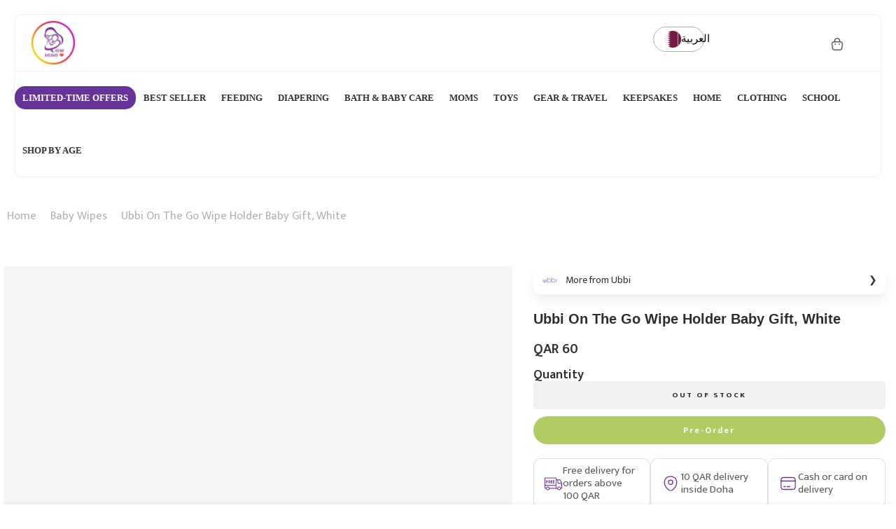

--- FILE ---
content_type: text/html; charset=utf-8
request_url: https://qatarmoms.com/products/ubbi-on-the-go-wipe-holder-baby-gift-white
body_size: 88775
content:
<!doctype html>
<html class="no-js" lang="en" prefix="og: https://ogp.me/ns#">
  <head>
    <!-- <link rel="preload" href="https://kenwheeler.github.io/slick/slick/slick.css" as="style"> -->
    <!-- <link rel="preload" href="https://kenwheeler.github.io/slick/slick/slick-theme.css" as="style"> -->

    <!-- <link rel="preload" as="script" href="//qatarmoms.com/cdn/shop/t/48/assets/custom-new-design.css?v=170192111178372419941753249859"> -->
    <!-- <link rel="preload" href="//qatarmoms.com/cdn/shop/t/48/assets/custom.js?v=138541424384492032461753098360" as="script"> -->

    <meta charset="utf-8">
    <!-- <meta name="viewport" content="width=device-width, initial-scale=1, user-scalable=no"> -->
    <!-- <meta name="viewport" content="width=device-width, initial-scale=1"> -->
    <meta name="viewport" content="width=device-width, initial-scale=1.0, maximum-scale=1.0, user-scalable=no, shrink-to-fit=no"> 
   
    
    
    <!-- <meta name="viewport" content="user-scalable=no"> -->
    <meta name="theme-color" content="#83b738">
    <meta name="format-detection" content="telephone=no">

    <link rel="preload" as="style" href="//qatarmoms.com/cdn/shop/t/48/assets/pre_theme.min.css?v=133192497135420575581753098360">
   
    <link rel="preload" href="https://code.jquery.com/jquery-3.7.1.min.js" as="script">
    <link rel="preload" as="script" href="//qatarmoms.com/cdn/shop/t/48/assets/lazysizes.min.js?v=94949959356002557801753098360">
    <link rel="preload" as="script" href="//qatarmoms.com/cdn/shop/t/48/assets/nt_vendor2.min.js?v=94592589038361250081753098360">
    <link rel="preload" href="https://kenwheeler.github.io/slick/slick/slick.js" as="script">
    <link rel="preload" href="//cdn.jsdelivr.net/npm/slick-carousel@1.8.1/slick/slick.min.js" as="script">
    <link rel="preload" href="https://cdn.shopify.com/s/files/1/0630/5808/3930/t/1/assets/preload.js" as="script">

    
    <link rel="preload" as="style" href="//qatarmoms.com/cdn/shop/t/48/assets/theme.css?enable_css_minification=1&v=53886309407104637751753098360">
    <link rel="preload" as="style" href="//qatarmoms.com/cdn/shop/t/48/assets/custom-v2.css?v=44359015708418073001753098360">

    <!-- Preload CSS -->
    <link rel="preload" href="//qatarmoms.com/cdn/shop/t/48/assets/custom-new-design.css?v=170192111178372419941753249859" as="style">
    <link rel="preload" href="//qatarmoms.com/cdn/shop/t/48/assets/humble_collection.css?v=111603181540343972631753098360" as="style">
    
    <!-- Preload JavaScript -->
    <link rel="preload" href="//qatarmoms.com/cdn/shop/t/48/assets/search-brands.js?v=11746352131568207841753098360" as="script">
    <link rel="preload" href="//qatarmoms.com/cdn/shop/t/48/assets/current-date-time.js?v=98965788750383831701753098360" as="script">
    <link rel="preload" href="//qatarmoms.com/cdn/shop/t/48/assets/custom-new-design.js?v=69658514002599682391753098360" as="script">
    <link rel="preload" href="//qatarmoms.com/cdn/shop/t/48/assets/custom-v2.js?v=138072911185378169711753098360" as="script">
    <link rel="preload" href="//qatarmoms.com/cdn/shop/t/48/assets/custom-main.css?v=2023837936390790271765192232" as="style">
    
    

    <!-- <script async src="https://ajax.googleapis.com/ajax/libs/jquery/3.6.4/jquery.min.js"></script> -->

    
    
    
<link rel="canonical" href="https://qatarmoms.com/products/ubbi-on-the-go-wipe-holder-baby-gift-white"><link rel="prefetch" as="document" href="https://qatarmoms.com">
    <link rel="dns-prefetch" href="https://cdn.shopify.com" crossorigin>
    <link rel="preconnect" href="https://cdn.shopify.com" crossorigin>
    <link rel="preconnect" href="https://monorail-edge.shopifysvc.com"><link rel="dns-prefetch" href="https://fonts.gstatic.com" crossorigin>
      <link rel="preconnect" href="https://fonts.gstatic.com" crossorigin><!-- <link rel="stylesheet" href="https://unpkg.com/flickity@2/dist/flickity.min.css"> --><link rel="shortcut icon" type="image/png" href="//qatarmoms.com/cdn/shop/files/Favicon_3_32x.png?v=1741766220"><link
        rel="apple-touch-icon-precomposed"
        type="image/png"
        sizes="152x152"
        href="//qatarmoms.com/cdn/shop/files/favicon_2_152x.png?v=1741766063"
      ><style>#main-page{position:absolute;font-size:700px;line-height:1;word-wrap:break-word;top:0;left:0;width:96vw;height:96vh;max-width:99vw;max-height:99vh;pointer-events:none;z-index:99999999999;color:transparent;overflow:hidden}</style>
<div id="main-page" data-optimizer="layout">□</div>
<script type="text/javascript">

  var arrToAddSB = [];
  var indexSB = 0;
  
  window.loadMoreSP = [
    "<script type='text/javascript' async='' src='https://www.googletagmanager.com/gtag/js?id=AW-967617067'><\/script>"
  ]
  var includeArrSB = [
       "trustpilot",
      
   ]

   var includeArrToAddMoreSB = [
       "tiktok",
       "loox",
       "googletagmanager",
      
       "currencies",
       "back-in-stock.appikon",
       "wpm","agg.1721234157943.js"
   ]
 

</script> 
<script>
  try {
      var __w=window.innerWidth||document.documentElement.clientWidth||document.body.clientWidth;var _observer=new MutationObserver(e=>{e.forEach(({addedNodes:e})=>{e.forEach(e=>{if(!window.stopLazyJs&&1===e.nodeType&&"IMG"===e.tagName&&((__w<=767&&e.getAttribute('lazyloadInMobile')=="1")||(__w>767&&e.getAttribute('lazyloadIndDesktop')=="1"))){e.setAttribute("loading",'lazy');e.style.opacity=0;e.removeAttribute("fetchpriority");let src=e.src||e['data-src'];let srcset=e.srcset||e['data-srcset'];if(src){e.setAttribute("data1-src",src);e.removeAttribute("src")}
      if(srcset){e.setAttribute("data1-srcset",srcset);e.removeAttribute("srcset")}
      e.removeAttribute("data-src");e.removeAttribute("data-srcset")}})})});_observer.observe(document.documentElement,{childList:!0,subtree:!0})
  } catch (e) {
  
  }

</script>
<script src="//cdn.shopify.com/s/files/1/0630/5808/3930/t/1/assets/preload.js" type="text/javascript"></script>
<style>
      .hero-slider-item-parent.t___1 .hero-slider-image .hero-img-load:before{
        opacity:0 !important;
        background-image:transparent !important
      }
      /* @media screen and (min-width: 600px) { */
        html{animation-name: example1;animation-duration: 0.25s;}
        @keyframes example1 { 0%   {opacity: 0;} 80%   {opacity: 0;} 100% {opacity:1} }
      /* } */
</style>
    
    <link rel="stylesheet" href="//qatarmoms.com/cdn/shop/t/48/assets/custom_style.css?v=46815613690723016631753098360" media="print" onload="this.media='all'">

    <link rel="stylesheet" href="//qatarmoms.com/cdn/shop/t/48/assets/custom-main.css?v=2023837936390790271765192232" type="text/css">
    <!-- Add the slick-theme.css if you want default styling -->
    <!-- <link rel="stylesheet" type="text/css" href="//cdn.jsdelivr.net/gh/kenwheeler/slick@1.8.1/slick/slick.css"> -->
    <style>
      /* cdn.jsdelivr.net/gh/kenwheeler/slick@1.8.1/slick/slick.css */
      .slick-slider{position:relative;display:block;box-sizing:border-box;-webkit-user-select:none;-moz-user-select:none;-ms-user-select:none;user-select:none;-webkit-touch-callout:none;-khtml-user-select:none;-ms-touch-action:pan-y;touch-action:pan-y;-webkit-tap-highlight-color:#fff0}.slick-list{position:relative;display:block;overflow:hidden;margin:0;padding:0}.slick-list:focus{outline:none}.slick-list.dragging{cursor:pointer;cursor:hand}.slick-slider .slick-track,.slick-slider .slick-list{-webkit-transform:translate3d(0,0,0);-moz-transform:translate3d(0,0,0);-ms-transform:translate3d(0,0,0);-o-transform:translate3d(0,0,0);transform:translate3d(0,0,0)}.slick-track{position:relative;top:0;left:0;display:block;margin-left:auto;margin-right:auto}.slick-track:before,.slick-track:after{display:table;content:''}.slick-track:after{clear:both}.slick-loading .slick-track{visibility:hidden}.slick-slide{display:none;float:left;height:100%;min-height:1px}[dir='rtl'] .slick-slide{float:right}.slick-slide img{display:block}.slick-slide.slick-loading img{display:none}.slick-slide.dragging img{pointer-events:none}.slick-initialized .slick-slide{display:block}.slick-loading .slick-slide{visibility:hidden}.slick-vertical .slick-slide{display:block;height:auto;border:1px solid #fff0}.slick-arrow.slick-hidden{display:none}
    </style>

    <!-- Add the slick-theme.css if you want default styling -->
    <!--
      <link rel="stylesheet" type="text/css" href="//cdn.jsdelivr.net/gh/kenwheeler/slick@1.8.1/slick/slick-theme.css">
    -->
    <style>
      /* cdn.jsdelivr.net/gh/kenwheeler/slick@1.8.1/slick/slick-theme.css */
      @charset 'UTF-8';.slick-loading .slick-list{background:#fff url(https://cdn.jsdelivr.net/gh/kenwheeler/slick@1.8.1/slick/./ajax-loader.gif) center center no-repeat}@font-face{font-family:'slick';font-weight:400;font-style:normal;src:url(https://cdn.jsdelivr.net/gh/kenwheeler/slick@1.8.1/slick/./fonts/slick.eot);src:url('https://cdn.jsdelivr.net/gh/kenwheeler/slick@1.8.1/slick/./fonts/slick.eot?#iefix') format('embedded-opentype'),url(https://cdn.jsdelivr.net/gh/kenwheeler/slick@1.8.1/slick/./fonts/slick.woff) format('woff'),url(https://cdn.jsdelivr.net/gh/kenwheeler/slick@1.8.1/slick/./fonts/slick.ttf) format('truetype'),url('https://cdn.jsdelivr.net/gh/kenwheeler/slick@1.8.1/slick/./fonts/slick.svg#slick') format('svg')}.slick-prev,.slick-next{font-size:0;line-height:0;position:absolute;top:50%;display:block;width:20px;height:20px;padding:0;-webkit-transform:translate(0,-50%);-ms-transform:translate(0,-50%);transform:translate(0,-50%);cursor:pointer;color:#fff0;border:none;outline:none;background:#fff0}.slick-prev:hover,.slick-prev:focus,.slick-next:hover,.slick-next:focus{color:#fff0;outline:none;background:#fff0}.slick-prev:hover:before,.slick-prev:focus:before,.slick-next:hover:before,.slick-next:focus:before{opacity:1}.slick-prev.slick-disabled:before,.slick-next.slick-disabled:before{opacity:.25}.slick-prev:before,.slick-next:before{font-family:'slick';font-size:20px;line-height:1;opacity:.75;color:#fff;-webkit-font-smoothing:antialiased;-moz-osx-font-smoothing:grayscale}.slick-prev{left:-25px}[dir='rtl'] .slick-prev{right:-25px;left:auto}.slick-prev:before{content:'←'}[dir='rtl'] .slick-prev:before{content:'→'}.slick-next{right:-25px}[dir='rtl'] .slick-next{right:auto;left:-25px}.slick-next:before{content:'→'}[dir='rtl'] .slick-next:before{content:'←'}.slick-dotted.slick-slider{margin-bottom:30px}.slick-dots{position:absolute;bottom:-25px;display:block;width:100%;padding:0;margin:0;list-style:none;text-align:center}.slick-dots li{position:relative;display:inline-block;width:20px;height:20px;margin:0 5px;padding:0;cursor:pointer}.slick-dots li button{font-size:0;line-height:0;display:block;width:20px;height:20px;padding:5px;cursor:pointer;color:#fff0;border:0;outline:none;background:#fff0}.slick-dots li button:hover,.slick-dots li button:focus{outline:none}.slick-dots li button:hover:before,.slick-dots li button:focus:before{opacity:1}.slick-dots li button:before{font-family:'slick';font-size:6px;line-height:20px;position:absolute;top:0;left:0;width:20px;height:20px;content:'•';text-align:center;opacity:.25;color:#000;-webkit-font-smoothing:antialiased;-moz-osx-font-smoothing:grayscale}.slick-dots li.slick-active button:before{opacity:.75;color:#000}
    </style>

     <script
      src="https://code.jquery.com/jquery-3.7.1.min.js"
      integrity="sha256-/JqT3SQfawRcv/BIHPThkBvs0OEvtFFmqPF/lYI/Cxo="
      crossorigin="anonymous"
    ></script>
    <script type="text/javascript" src="//cdn.jsdelivr.net/npm/slick-carousel@1.8.1/slick/slick.min.js"></script>
    <script
      defer
      src="https://cdnjs.cloudflare.com/ajax/libs/lazysizes/5.3.2/lazysizes.min.js"
      integrity="sha512-q583ppKrCRc7N5O0n2nzUiJ+suUv7Et1JGels4bXOaMFQcamPk9HjdUknZuuFjBNs7tsMuadge5k9RzdmO+1GQ=="
      crossorigin="anonymous"
      referrerpolicy="no-referrer"
    ></script><!-- social-meta-tags.liquid --><meta name="keywords" content="Ubbi On The Go Wipe Holder Baby Gift, White,Qatar Moms,qatarmoms.com"/><meta name="author" content="Qatar Moms"><meta property="og:site_name" content="Qatar Moms">
<meta property="og:url" content="https://qatarmoms.com/products/ubbi-on-the-go-wipe-holder-baby-gift-white">
<meta property="og:title" content="Ubbi On The Go Wipe Holder Baby Gift, White">
<meta property="og:type" content="og:product">
<meta property="og:description" content="The Ubbi on-the-go wipes dispenser is a stylish on-the-go item that helps with quick and simple diaper changes. The wipes dispenser can store up to 22 wipes and is practical and reliable."><meta property="product:price:amount" content="60">
  <meta property="product:price:amount" content="QAR"><meta property="og:image" content="http://qatarmoms.com/cdn/shop/products/image_96995f9b-94b8-429f-9319-04dc8525accf_1200x630.jpg?v=1719647480" alt="Ubbi On The Go Wipe Holder Baby Gift, White"><meta property="og:image:width" content="1200" />
<meta property="og:image:height" content="630" />
<meta property="og:image:type" content="image/jpg" /><meta property="og:image:secure_url" content="https://qatarmoms.com/cdn/shop/products/image_96995f9b-94b8-429f-9319-04dc8525accf_1200x1200.jpg?v=1719647480"><meta property="og:image:secure_url" content="https://qatarmoms.com/cdn/shop/products/image_d185e156-246a-49f2-99e1-41ef0c7541c9_1200x1200.jpg?v=1719647480"><meta property="og:image:secure_url" content="https://qatarmoms.com/cdn/shop/products/image_98e6e5e8-f3de-4ef7-a3e2-f1b20260386a_1200x1200.jpg?v=1719647480"><meta name="twitter:card" content="summary_large_image">
<meta name="twitter:title" content="Ubbi On The Go Wipe Holder Baby Gift, White">
<meta name="twitter:description" content="The Ubbi on-the-go wipes dispenser is a stylish on-the-go item that helps with quick and simple diaper changes. The wipes dispenser can store up to 22 wipes and is practical and reliable."><link href="//qatarmoms.com/cdn/shop/t/48/assets/pre_theme.min.css?v=133192497135420575581753098360" rel="stylesheet" type="text/css" media="all" />
<script>
  document.documentElement.className = document.documentElement.className.replace('no-js', 'yes-js');const t_name = "product",designMode = false,t_cartCount = 0,ThemeNameT4='elessi',ThemeNameT42='ThemeIdT4Elessi',themeIDt4 = 184067620996,ck_hostname = 'elessi-2-none',ThemeIdT4 = "true",SopEmlT4="info@qatarmoms.com",ThemePuT4 = '#purchase_codet4',t_shop_currency = "QAR", t_moneyFormat = "QAR {{ amount_no_decimals_with_comma_separator }}", t_cart_url = "\/cart",t_cartadd_url = "\/cart\/add",t_cartchange_url = "\/cart\/change", pr_re_url = "\/recommendations\/products"; try {var T4AgentNT = (navigator.userAgent.indexOf('Chrome-Lighthouse') == -1)}catch(err){var T4AgentNT = true} function onloadt4relcss(_this) {_this.onload=null;if(T4AgentNT){_this.rel='stylesheet'}} (function () {window.onpageshow = function() {if (performance.navigation.type === 2) {document.dispatchEvent(new CustomEvent('cart:refresh'))} }; })();
  var T4stt_str = {
    "PleaseChoosePrOptions":"Please select some product options before adding this product to your cart.",
    "will_not_ship":"Will not ship until \u003cspan class=\"jsnt\"\u003e{{date}}\u003c\/span\u003e",
    "will_stock_after":"Will be in stock after \u003cspan class=\"jsnt\"\u003e{{date}}\u003c\/span\u003e",
    "added_to_cart": "Product was successfully added to your cart.",
    "view_cart": "View cart",
    "continue_shopping": "Continue Shopping",
    "save_js":"[sale]% OFF","bannerCountdown":"%D days %H:%M:%S",
    "prItemCountdown":"%D Days %H:%M:%S",
    "countdown_days":"days",
    "countdown_hours":"hours",
    "countdown_mins":"mins",
    "countdown_sec":"secs",
    "multiple_rates": "We found [number_of_rates] shipping rates available for [address], starting at [rate].",
    "one_rate": "We found one shipping rate available for [address].",
    "no_rates": "Sorry, we do not ship to this destination.",
    "rate_value": "[rate_title] at [rate]",
    "added_text_cp":"Compare products"
  };
</script>
<link rel="preload" href="//qatarmoms.com/cdn/shop/t/48/assets/style.min.css?v=57010846759343805591753098360" as="style" onload="onloadt4relcss(this)"><link href="//qatarmoms.com/cdn/shop/t/48/assets/theme.css?enable_css_minification=1&amp;v=53886309407104637751753098360" rel="stylesheet" type="text/css" media="all" /><link
    rel="preload"
    href="https://fonts.googleapis.com/css?family=Dosis:300,300i,400,400i,500,500i,600,600i,700,700i,800,800i&display=swap"
    as="style"
    onload="onloadt4relcss(this)"
  ><link
  id="sett_clt4"
  rel="preload"
  href="//qatarmoms.com/cdn/shop/t/48/assets/sett_cl.css?enable_css_minification=1&v=27235710003030482491753098360"
  as="style"
  onload="onloadt4relcss(this)"
><link rel="preload" as="style" href="//qatarmoms.com/cdn/shop/t/48/assets/custom.css?enable_css_minification=1&v=135524950043616682811753098360"><link href="//qatarmoms.com/cdn/shop/t/48/assets/custom.css?enable_css_minification=1&amp;v=135524950043616682811753098360" rel="stylesheet" type="text/css" media="all" /><link rel="preload" href="//qatarmoms.com/cdn/shop/t/48/assets/line-awesome.min.css?v=36930450349382045261753098360" as="style" onload="onloadt4relcss(this)">
<script id="js_lzt4" src="//qatarmoms.com/cdn/shop/t/48/assets/lazysizes.min.js?v=94949959356002557801753098360" defer="defer"></script>
<script
  src="//qatarmoms.com/cdn/shop/t/48/assets/nt_vendor2.min.js?v=94592589038361250081753098360"
  defer="defer"
  id="js_ntt4"
  data-theme="//qatarmoms.com/cdn/shop/t/48/assets/nt_theme.min.js?v=132429948463748591971753098360"
  data-stt="//qatarmoms.com/cdn/shop/t/48/assets/nt_settings.js?enable_js_minification=1&v=28133426538736100121753098360"
  data-cat="//qatarmoms.com/cdn/shop/t/48/assets/cat.min.js?v=55297839939450407101753098360"
  data-sw="//qatarmoms.com/cdn/shop/t/48/assets/swatch.min.js?v=50031480739566560251753098360"
  data-prjs="//qatarmoms.com/cdn/shop/t/48/assets/produc.min.js?v=66856717831304081821753098360"
  data-mail="//qatarmoms.com/cdn/shop/t/48/assets/platform_mail.min.js?v=120104920183136925081753098360"
  data-my="//qatarmoms.com/cdn/shop/t/48/assets/my.js?v=111603181540343972631753098360"
    data-cusp="https://cdn.shopify.com/s/javascripts/currencies.js" data-cur="//qatarmoms.com/cdn/shop/t/48/assets/nt_currencies.min.js?v=102876709414503164011753098360"
  data-mdl="//qatarmoms.com/cdn/shop/t/48/assets/module.min.js?v=4705173922121016931753098360"
  data-map="//qatarmoms.com/cdn/shop/t/48/assets/maplace.min.js?v=123640464312137447171753098360"
  data-time="//qatarmoms.com/cdn/shop/t/48/assets/spacetime.min.js?44985"
  data-ins="//qatarmoms.com/cdn/shop/t/48/assets/nt_instagram.min.js?v=139140391247222617321753098360"
  data-user="//qatarmoms.com/cdn/shop/t/48/assets/interactable.min.js?v=55344545943571421971753098360"
  data-add="//s7.addthis.com/js/300/addthis_widget.js#pubid=ra-56efaa05a768bd19"
  data-klaviyo="//www.klaviyo.com/media/js/public/klaviyo_subscribe.js"
  data-font="iconKalles , fakalles , Pe-icon-7-stroke , Font Awesome 5 Free:n9"
  data-fm="Dosis"
  data-spcmn="//qatarmoms.com/cdn/shopifycloud/storefront/assets/themes_support/shopify_common-5f594365.js"
  data-cust="//qatarmoms.com/cdn/shop/t/48/assets/customerclnt.min.js?v=3252781937110261681753098360"
  data-cusjs="//qatarmoms.com/cdn/shop/t/48/assets/custom.js?enable_js_minification=1&v=138541424384492032461753098360"
  data-desadm="//qatarmoms.com/cdn/shop/t/48/assets/des_adm.min.js?v=11840897805764866731753098360"
  data-otherryv="//qatarmoms.com/cdn/shop/t/48/assets/reviewOther.js?enable_js_minification=1&v=100061317786198226251753098360"
></script>
<script>window.performance && window.performance.mark && window.performance.mark('shopify.content_for_header.start');</script><meta id="shopify-digital-wallet" name="shopify-digital-wallet" content="/34542190724/digital_wallets/dialog">
<link rel="alternate" hreflang="x-default" href="https://qatarmoms.com/products/ubbi-on-the-go-wipe-holder-baby-gift-white">
<link rel="alternate" hreflang="en" href="https://qatarmoms.com/products/ubbi-on-the-go-wipe-holder-baby-gift-white">
<link rel="alternate" hreflang="ar" href="https://qatarmoms.com/ar/products/ubbi-on-the-go-wipe-holder-baby-gift-white">
<link rel="alternate" type="application/json+oembed" href="https://qatarmoms.com/products/ubbi-on-the-go-wipe-holder-baby-gift-white.oembed">
<script async="async" src="/checkouts/internal/preloads.js?locale=en-QA"></script>
<script id="shopify-features" type="application/json">{"accessToken":"670c038caa05d690b5f7b3228c777871","betas":["rich-media-storefront-analytics"],"domain":"qatarmoms.com","predictiveSearch":true,"shopId":34542190724,"locale":"en"}</script>
<script>var Shopify = Shopify || {};
Shopify.shop = "qatar-moms.myshopify.com";
Shopify.locale = "en";
Shopify.currency = {"active":"QAR","rate":"1.0"};
Shopify.country = "QA";
Shopify.theme = {"name":"21 July 2025 - Fastest Theme ...","id":184067620996,"schema_name":"Elessi","schema_version":"3.0","theme_store_id":null,"role":"main"};
Shopify.theme.handle = "null";
Shopify.theme.style = {"id":null,"handle":null};
Shopify.cdnHost = "qatarmoms.com/cdn";
Shopify.routes = Shopify.routes || {};
Shopify.routes.root = "/";</script>
<script type="module">!function(o){(o.Shopify=o.Shopify||{}).modules=!0}(window);</script>
<script>!function(o){function n(){var o=[];function n(){o.push(Array.prototype.slice.apply(arguments))}return n.q=o,n}var t=o.Shopify=o.Shopify||{};t.loadFeatures=n(),t.autoloadFeatures=n()}(window);</script>
<script id="shop-js-analytics" type="application/json">{"pageType":"product"}</script>
<script defer="defer" async type="module" src="//qatarmoms.com/cdn/shopifycloud/shop-js/modules/v2/client.init-shop-cart-sync_CG-L-Qzi.en.esm.js"></script>
<script defer="defer" async type="module" src="//qatarmoms.com/cdn/shopifycloud/shop-js/modules/v2/chunk.common_B8yXDTDb.esm.js"></script>
<script type="module">
  await import("//qatarmoms.com/cdn/shopifycloud/shop-js/modules/v2/client.init-shop-cart-sync_CG-L-Qzi.en.esm.js");
await import("//qatarmoms.com/cdn/shopifycloud/shop-js/modules/v2/chunk.common_B8yXDTDb.esm.js");

  window.Shopify.SignInWithShop?.initShopCartSync?.({"fedCMEnabled":true,"windoidEnabled":true});

</script>
<script>(function() {
  var isLoaded = false;
  function asyncLoad() {
    if (isLoaded) return;
    isLoaded = true;
    var urls = ["https:\/\/loox.io\/widget\/Nybd_G46lc\/loox.1612989271622.js?shop=qatar-moms.myshopify.com","https:\/\/cdn.shopify.com\/s\/files\/1\/0345\/4219\/0724\/t\/12\/assets\/subscribe-it.js?v=1694848383\u0026shop=qatar-moms.myshopify.com","https:\/\/intg.snapchat.com\/shopify\/shopify-scevent-init.js?id=46370135-66a8-4ab8-95a8-0eaa08a7ab60\u0026shop=qatar-moms.myshopify.com","https:\/\/cdn.adtrace.ai\/tiktok-track.js?shop=qatar-moms.myshopify.com","https:\/\/atlantis.live.zoko.io\/scripts\/main.js?v=v2\u0026shop=qatar-moms.myshopify.com","https:\/\/cdn.rebuyengine.com\/onsite\/js\/rebuy.js?shop=qatar-moms.myshopify.com"];
    for (var i = 0; i < urls.length; i++) {
      var s = document.createElement('script');
      s.type = 'text/javascript';
      s.async = true;
      s.src = urls[i];
      var x = document.getElementsByTagName('script')[0];
      x.parentNode.insertBefore(s, x);
    }
  };
  if(window.attachEvent) {
    window.attachEvent('onload', asyncLoad);
  } else {
    window.addEventListener('load', asyncLoad, false);
  }
})();</script>
<script id="__st">var __st={"a":34542190724,"offset":10800,"reqid":"f0e13a4e-7d35-4851-8956-0ab04bb10efb-1768100350","pageurl":"qatarmoms.com\/products\/ubbi-on-the-go-wipe-holder-baby-gift-white","u":"7d9835b457b4","p":"product","rtyp":"product","rid":6629410701444};</script>
<script>window.ShopifyPaypalV4VisibilityTracking = true;</script>
<script id="captcha-bootstrap">!function(){'use strict';const t='contact',e='account',n='new_comment',o=[[t,t],['blogs',n],['comments',n],[t,'customer']],c=[[e,'customer_login'],[e,'guest_login'],[e,'recover_customer_password'],[e,'create_customer']],r=t=>t.map((([t,e])=>`form[action*='/${t}']:not([data-nocaptcha='true']) input[name='form_type'][value='${e}']`)).join(','),a=t=>()=>t?[...document.querySelectorAll(t)].map((t=>t.form)):[];function s(){const t=[...o],e=r(t);return a(e)}const i='password',u='form_key',d=['recaptcha-v3-token','g-recaptcha-response','h-captcha-response',i],f=()=>{try{return window.sessionStorage}catch{return}},m='__shopify_v',_=t=>t.elements[u];function p(t,e,n=!1){try{const o=window.sessionStorage,c=JSON.parse(o.getItem(e)),{data:r}=function(t){const{data:e,action:n}=t;return t[m]||n?{data:e,action:n}:{data:t,action:n}}(c);for(const[e,n]of Object.entries(r))t.elements[e]&&(t.elements[e].value=n);n&&o.removeItem(e)}catch(o){console.error('form repopulation failed',{error:o})}}const l='form_type',E='cptcha';function T(t){t.dataset[E]=!0}const w=window,h=w.document,L='Shopify',v='ce_forms',y='captcha';let A=!1;((t,e)=>{const n=(g='f06e6c50-85a8-45c8-87d0-21a2b65856fe',I='https://cdn.shopify.com/shopifycloud/storefront-forms-hcaptcha/ce_storefront_forms_captcha_hcaptcha.v1.5.2.iife.js',D={infoText:'Protected by hCaptcha',privacyText:'Privacy',termsText:'Terms'},(t,e,n)=>{const o=w[L][v],c=o.bindForm;if(c)return c(t,g,e,D).then(n);var r;o.q.push([[t,g,e,D],n]),r=I,A||(h.body.append(Object.assign(h.createElement('script'),{id:'captcha-provider',async:!0,src:r})),A=!0)});var g,I,D;w[L]=w[L]||{},w[L][v]=w[L][v]||{},w[L][v].q=[],w[L][y]=w[L][y]||{},w[L][y].protect=function(t,e){n(t,void 0,e),T(t)},Object.freeze(w[L][y]),function(t,e,n,w,h,L){const[v,y,A,g]=function(t,e,n){const i=e?o:[],u=t?c:[],d=[...i,...u],f=r(d),m=r(i),_=r(d.filter((([t,e])=>n.includes(e))));return[a(f),a(m),a(_),s()]}(w,h,L),I=t=>{const e=t.target;return e instanceof HTMLFormElement?e:e&&e.form},D=t=>v().includes(t);t.addEventListener('submit',(t=>{const e=I(t);if(!e)return;const n=D(e)&&!e.dataset.hcaptchaBound&&!e.dataset.recaptchaBound,o=_(e),c=g().includes(e)&&(!o||!o.value);(n||c)&&t.preventDefault(),c&&!n&&(function(t){try{if(!f())return;!function(t){const e=f();if(!e)return;const n=_(t);if(!n)return;const o=n.value;o&&e.removeItem(o)}(t);const e=Array.from(Array(32),(()=>Math.random().toString(36)[2])).join('');!function(t,e){_(t)||t.append(Object.assign(document.createElement('input'),{type:'hidden',name:u})),t.elements[u].value=e}(t,e),function(t,e){const n=f();if(!n)return;const o=[...t.querySelectorAll(`input[type='${i}']`)].map((({name:t})=>t)),c=[...d,...o],r={};for(const[a,s]of new FormData(t).entries())c.includes(a)||(r[a]=s);n.setItem(e,JSON.stringify({[m]:1,action:t.action,data:r}))}(t,e)}catch(e){console.error('failed to persist form',e)}}(e),e.submit())}));const S=(t,e)=>{t&&!t.dataset[E]&&(n(t,e.some((e=>e===t))),T(t))};for(const o of['focusin','change'])t.addEventListener(o,(t=>{const e=I(t);D(e)&&S(e,y())}));const B=e.get('form_key'),M=e.get(l),P=B&&M;t.addEventListener('DOMContentLoaded',(()=>{const t=y();if(P)for(const e of t)e.elements[l].value===M&&p(e,B);[...new Set([...A(),...v().filter((t=>'true'===t.dataset.shopifyCaptcha))])].forEach((e=>S(e,t)))}))}(h,new URLSearchParams(w.location.search),n,t,e,['guest_login'])})(!0,!0)}();</script>
<script integrity="sha256-4kQ18oKyAcykRKYeNunJcIwy7WH5gtpwJnB7kiuLZ1E=" data-source-attribution="shopify.loadfeatures" defer="defer" src="//qatarmoms.com/cdn/shopifycloud/storefront/assets/storefront/load_feature-a0a9edcb.js" crossorigin="anonymous"></script>
<script data-source-attribution="shopify.dynamic_checkout.dynamic.init">var Shopify=Shopify||{};Shopify.PaymentButton=Shopify.PaymentButton||{isStorefrontPortableWallets:!0,init:function(){window.Shopify.PaymentButton.init=function(){};var t=document.createElement("script");t.src="https://qatarmoms.com/cdn/shopifycloud/portable-wallets/latest/portable-wallets.en.js",t.type="module",document.head.appendChild(t)}};
</script>
<script data-source-attribution="shopify.dynamic_checkout.buyer_consent">
  function portableWalletsHideBuyerConsent(e){var t=document.getElementById("shopify-buyer-consent"),n=document.getElementById("shopify-subscription-policy-button");t&&n&&(t.classList.add("hidden"),t.setAttribute("aria-hidden","true"),n.removeEventListener("click",e))}function portableWalletsShowBuyerConsent(e){var t=document.getElementById("shopify-buyer-consent"),n=document.getElementById("shopify-subscription-policy-button");t&&n&&(t.classList.remove("hidden"),t.removeAttribute("aria-hidden"),n.addEventListener("click",e))}window.Shopify?.PaymentButton&&(window.Shopify.PaymentButton.hideBuyerConsent=portableWalletsHideBuyerConsent,window.Shopify.PaymentButton.showBuyerConsent=portableWalletsShowBuyerConsent);
</script>
<script data-source-attribution="shopify.dynamic_checkout.cart.bootstrap">document.addEventListener("DOMContentLoaded",(function(){function t(){return document.querySelector("shopify-accelerated-checkout-cart, shopify-accelerated-checkout")}if(t())Shopify.PaymentButton.init();else{new MutationObserver((function(e,n){t()&&(Shopify.PaymentButton.init(),n.disconnect())})).observe(document.body,{childList:!0,subtree:!0})}}));
</script>
<link id="shopify-accelerated-checkout-styles" rel="stylesheet" media="screen" href="https://qatarmoms.com/cdn/shopifycloud/portable-wallets/latest/accelerated-checkout-backwards-compat.css" crossorigin="anonymous">
<style id="shopify-accelerated-checkout-cart">
        #shopify-buyer-consent {
  margin-top: 1em;
  display: inline-block;
  width: 100%;
}

#shopify-buyer-consent.hidden {
  display: none;
}

#shopify-subscription-policy-button {
  background: none;
  border: none;
  padding: 0;
  text-decoration: underline;
  font-size: inherit;
  cursor: pointer;
}

#shopify-subscription-policy-button::before {
  box-shadow: none;
}

      </style>

<script>window.performance && window.performance.mark && window.performance.mark('shopify.content_for_header.end');</script>

    <!-- Delay content for header -->
    <!-- <script src="https://unpkg.com/flickity@2/dist/flickity.pkgd.min.js"></script> -->
    <script>
      $(document).ready(function() {
        // Store result in a string
        var content_for_header = "<script>window.performance && window.performance.mark && window.performance.mark('shopify.content_for_header.start');<\/script><meta id=\"shopify-digital-wallet\" name=\"shopify-digital-wallet\" content=\"\/34542190724\/digital_wallets\/dialog\"><link rel=\"alternate\" hreflang=\"x-default\" href=\"https:\/\/qatarmoms.com\/products\/ubbi-on-the-go-wipe-holder-baby-gift-white\"><link rel=\"alternate\" hreflang=\"en\" href=\"https:\/\/qatarmoms.com\/products\/ubbi-on-the-go-wipe-holder-baby-gift-white\"><link rel=\"alternate\" hreflang=\"ar\" href=\"https:\/\/qatarmoms.com\/ar\/products\/ubbi-on-the-go-wipe-holder-baby-gift-white\"><link rel=\"alternate\" type=\"application\/json+oembed\" href=\"https:\/\/qatarmoms.com\/products\/ubbi-on-the-go-wipe-holder-baby-gift-white.oembed\"><script async=\"async\" src=\"\/checkouts\/internal\/preloads.js?locale=en-QA\"><\/script><script id=\"shopify-features\" type=\"application\/json\">{\"accessToken\":\"670c038caa05d690b5f7b3228c777871\",\"betas\":[\"rich-media-storefront-analytics\"],\"domain\":\"qatarmoms.com\",\"predictiveSearch\":true,\"shopId\":34542190724,\"locale\":\"en\"}<\/script><script>var Shopify = Shopify || {};Shopify.shop = \"qatar-moms.myshopify.com\";Shopify.locale = \"en\";Shopify.currency = {\"active\":\"QAR\",\"rate\":\"1.0\"};Shopify.country = \"QA\";Shopify.theme = {\"name\":\"21 July 2025 - Fastest Theme ...\",\"id\":184067620996,\"schema_name\":\"Elessi\",\"schema_version\":\"3.0\",\"theme_store_id\":null,\"role\":\"main\"};Shopify.theme.handle = \"null\";Shopify.theme.style = {\"id\":null,\"handle\":null};Shopify.cdnHost = \"qatarmoms.com\/cdn\";Shopify.routes = Shopify.routes || {};Shopify.routes.root = \"\/\";<\/script><script type=\"module\">!function(o){(o.Shopify=o.Shopify||{}).modules=!0}(window);<\/script><script>!function(o){function n(){var o=[];function n(){o.push(Array.prototype.slice.apply(arguments))}return n.q=o,n}var t=o.Shopify=o.Shopify||{};t.loadFeatures=n(),t.autoloadFeatures=n()}(window);<\/script><script id=\"shop-js-analytics\" type=\"application\/json\">{\"pageType\":\"product\"}<\/script><script defer=\"defer\" async type=\"module\" src=\"\/\/qatarmoms.com\/cdn\/shopifycloud\/shop-js\/modules\/v2\/client.init-shop-cart-sync_CG-L-Qzi.en.esm.js\"><\/script><script defer=\"defer\" async type=\"module\" src=\"\/\/qatarmoms.com\/cdn\/shopifycloud\/shop-js\/modules\/v2\/chunk.common_B8yXDTDb.esm.js\"><\/script><script type=\"module\">  await import(\"\/\/qatarmoms.com\/cdn\/shopifycloud\/shop-js\/modules\/v2\/client.init-shop-cart-sync_CG-L-Qzi.en.esm.js\");await import(\"\/\/qatarmoms.com\/cdn\/shopifycloud\/shop-js\/modules\/v2\/chunk.common_B8yXDTDb.esm.js\");  window.Shopify.SignInWithShop?.initShopCartSync?.({\"fedCMEnabled\":true,\"windoidEnabled\":true});<\/script><script>(function() {  var isLoaded = false;  function asyncLoad() {    if (isLoaded) return;    isLoaded = true;    var urls = [\"https:\\/\\/loox.io\\/widget\\/Nybd_G46lc\\/loox.1612989271622.js?shop=qatar-moms.myshopify.com\",\"https:\\/\\/cdn.shopify.com\\/s\\/files\\/1\\/0345\\/4219\\/0724\\/t\\/12\\/assets\\/subscribe-it.js?v=1694848383\u0026shop=qatar-moms.myshopify.com\",\"https:\\/\\/intg.snapchat.com\\/shopify\\/shopify-scevent-init.js?id=46370135-66a8-4ab8-95a8-0eaa08a7ab60\u0026shop=qatar-moms.myshopify.com\",\"https:\\/\\/cdn.adtrace.ai\\/tiktok-track.js?shop=qatar-moms.myshopify.com\",\"https:\\/\\/atlantis.live.zoko.io\\/scripts\\/main.js?v=v2\u0026shop=qatar-moms.myshopify.com\",\"https:\\/\\/cdn.rebuyengine.com\\/onsite\\/js\\/rebuy.js?shop=qatar-moms.myshopify.com\"];    for (var i = 0; i < urls.length; i++) {      var s = document.createElement('script');      s.type = 'text\/javascript';      s.async = true;      s.src = urls[i];      var x = document.getElementsByTagName('script')[0];      x.parentNode.insertBefore(s, x);    }  };  if(window.attachEvent) {    window.attachEvent('onload', asyncLoad);  } else {    window.addEventListener('load', asyncLoad, false);  }})();<\/script><script id=\"__st\">var __st={\"a\":34542190724,\"offset\":10800,\"reqid\":\"f0e13a4e-7d35-4851-8956-0ab04bb10efb-1768100350\",\"pageurl\":\"qatarmoms.com\\/products\\/ubbi-on-the-go-wipe-holder-baby-gift-white\",\"u\":\"7d9835b457b4\",\"p\":\"product\",\"rtyp\":\"product\",\"rid\":6629410701444};<\/script><script>window.ShopifyPaypalV4VisibilityTracking = true;<\/script><script id=\"captcha-bootstrap\">!function(){'use strict';const t='contact',e='account',n='new_comment',o=[[t,t],['blogs',n],['comments',n],[t,'customer']],c=[[e,'customer_login'],[e,'guest_login'],[e,'recover_customer_password'],[e,'create_customer']],r=t=>t.map((([t,e])=>`form[action*='\/${t}']:not([data-nocaptcha='true']) input[name='form_type'][value='${e}']`)).join(','),a=t=>()=>t?[...document.querySelectorAll(t)].map((t=>t.form)):[];function s(){const t=[...o],e=r(t);return a(e)}const i='password',u='form_key',d=['recaptcha-v3-token','g-recaptcha-response','h-captcha-response',i],f=()=>{try{return window.sessionStorage}catch{return}},m='__shopify_v',_=t=>t.elements[u];function p(t,e,n=!1){try{const o=window.sessionStorage,c=JSON.parse(o.getItem(e)),{data:r}=function(t){const{data:e,action:n}=t;return t[m]||n?{data:e,action:n}:{data:t,action:n}}(c);for(const[e,n]of Object.entries(r))t.elements[e]&&(t.elements[e].value=n);n&&o.removeItem(e)}catch(o){console.error('form repopulation failed',{error:o})}}const l='form_type',E='cptcha';function T(t){t.dataset[E]=!0}const w=window,h=w.document,L='Shopify',v='ce_forms',y='captcha';let A=!1;((t,e)=>{const n=(g='f06e6c50-85a8-45c8-87d0-21a2b65856fe',I='https:\/\/cdn.shopify.com\/shopifycloud\/storefront-forms-hcaptcha\/ce_storefront_forms_captcha_hcaptcha.v1.5.2.iife.js',D={infoText:'Protected by hCaptcha',privacyText:'Privacy',termsText:'Terms'},(t,e,n)=>{const o=w[L][v],c=o.bindForm;if(c)return c(t,g,e,D).then(n);var r;o.q.push([[t,g,e,D],n]),r=I,A||(h.body.append(Object.assign(h.createElement('script'),{id:'captcha-provider',async:!0,src:r})),A=!0)});var g,I,D;w[L]=w[L]||{},w[L][v]=w[L][v]||{},w[L][v].q=[],w[L][y]=w[L][y]||{},w[L][y].protect=function(t,e){n(t,void 0,e),T(t)},Object.freeze(w[L][y]),function(t,e,n,w,h,L){const[v,y,A,g]=function(t,e,n){const i=e?o:[],u=t?c:[],d=[...i,...u],f=r(d),m=r(i),_=r(d.filter((([t,e])=>n.includes(e))));return[a(f),a(m),a(_),s()]}(w,h,L),I=t=>{const e=t.target;return e instanceof HTMLFormElement?e:e&&e.form},D=t=>v().includes(t);t.addEventListener('submit',(t=>{const e=I(t);if(!e)return;const n=D(e)&&!e.dataset.hcaptchaBound&&!e.dataset.recaptchaBound,o=_(e),c=g().includes(e)&&(!o||!o.value);(n||c)&&t.preventDefault(),c&&!n&&(function(t){try{if(!f())return;!function(t){const e=f();if(!e)return;const n=_(t);if(!n)return;const o=n.value;o&&e.removeItem(o)}(t);const e=Array.from(Array(32),(()=>Math.random().toString(36)[2])).join('');!function(t,e){_(t)||t.append(Object.assign(document.createElement('input'),{type:'hidden',name:u})),t.elements[u].value=e}(t,e),function(t,e){const n=f();if(!n)return;const o=[...t.querySelectorAll(`input[type='${i}']`)].map((({name:t})=>t)),c=[...d,...o],r={};for(const[a,s]of new FormData(t).entries())c.includes(a)||(r[a]=s);n.setItem(e,JSON.stringify({[m]:1,action:t.action,data:r}))}(t,e)}catch(e){console.error('failed to persist form',e)}}(e),e.submit())}));const S=(t,e)=>{t&&!t.dataset[E]&&(n(t,e.some((e=>e===t))),T(t))};for(const o of['focusin','change'])t.addEventListener(o,(t=>{const e=I(t);D(e)&&S(e,y())}));const B=e.get('form_key'),M=e.get(l),P=B&&M;t.addEventListener('DOMContentLoaded',(()=>{const t=y();if(P)for(const e of t)e.elements[l].value===M&&p(e,B);[...new Set([...A(),...v().filter((t=>'true'===t.dataset.shopifyCaptcha))])].forEach((e=>S(e,t)))}))}(h,new URLSearchParams(w.location.search),n,t,e,['guest_login'])})(!0,!0)}();<\/script><script integrity=\"sha256-4kQ18oKyAcykRKYeNunJcIwy7WH5gtpwJnB7kiuLZ1E=\" data-source-attribution=\"shopify.loadfeatures\" defer=\"defer\" src=\"\/\/qatarmoms.com\/cdn\/shopifycloud\/storefront\/assets\/storefront\/load_feature-a0a9edcb.js\" crossorigin=\"anonymous\"><\/script><script data-source-attribution=\"shopify.dynamic_checkout.dynamic.init\">var Shopify=Shopify||{};Shopify.PaymentButton=Shopify.PaymentButton||{isStorefrontPortableWallets:!0,init:function(){window.Shopify.PaymentButton.init=function(){};var t=document.createElement(\"script\");t.src=\"https:\/\/qatarmoms.com\/cdn\/shopifycloud\/portable-wallets\/latest\/portable-wallets.en.js\",t.type=\"module\",document.head.appendChild(t)}};<\/script><script data-source-attribution=\"shopify.dynamic_checkout.buyer_consent\">  function portableWalletsHideBuyerConsent(e){var t=document.getElementById(\"shopify-buyer-consent\"),n=document.getElementById(\"shopify-subscription-policy-button\");t&&n&&(t.classList.add(\"hidden\"),t.setAttribute(\"aria-hidden\",\"true\"),n.removeEventListener(\"click\",e))}function portableWalletsShowBuyerConsent(e){var t=document.getElementById(\"shopify-buyer-consent\"),n=document.getElementById(\"shopify-subscription-policy-button\");t&&n&&(t.classList.remove(\"hidden\"),t.removeAttribute(\"aria-hidden\"),n.addEventListener(\"click\",e))}window.Shopify?.PaymentButton&&(window.Shopify.PaymentButton.hideBuyerConsent=portableWalletsHideBuyerConsent,window.Shopify.PaymentButton.showBuyerConsent=portableWalletsShowBuyerConsent);<\/script><script data-source-attribution=\"shopify.dynamic_checkout.cart.bootstrap\">document.addEventListener(\"DOMContentLoaded\",(function(){function t(){return document.querySelector(\"shopify-accelerated-checkout-cart, shopify-accelerated-checkout\")}if(t())Shopify.PaymentButton.init();else{new MutationObserver((function(e,n){t()&&(Shopify.PaymentButton.init(),n.disconnect())})).observe(document.body,{childList:!0,subtree:!0})}}));<\/script><!-- placeholder c1bc01872b4f5caf --><script>window.performance && window.performance.mark && window.performance.mark('shopify.content_for_header.end');<\/script>";
        // Output content to the head, and add newlines where required
        $('head').append(content_for_header
          .replace(/}        /g, "}        \n")
          .replace(/\/\/<!\[CDATA\[/g, "//<![CDATA[\n")
          .replace(/\/\/]]>/g, "//]]>\n")
        );
      })
    </script>
    <!-- Shopify Content END -->

    <script>var loox_global_hash = '1768086764517';</script><script>var loox_pop_active = true;var loox_pop_display = {"home_page":false,"product_page":true,"cart_page":false,"other_pages":false};</script><style>.loox-reviews-default { max-width: 1200px; margin: 0 auto; }.loox-rating .loox-icon { color:#E46475; }
:root { --lxs-rating-icon-color: #E46475; }</style>
    <meta name="google-site-verification" content="02SojF5g4nbWSczfVlXMataZU0laSQmwXjmBP7a4oZc">
    <meta name="msvalidate.01" content="4E10048AA6DDE32CB5E0006DECEF0DE8">
    <meta name="yandex-verification" content="9b73313ebdd01792">

    <!-- Robots Tag -->
        <meta name="robots" content="index, follow">
    
<meta name="Language" content="English"><meta name="Publisher" content="Qatar Moms">
    <meta name="distribution" content="LOCAL">
    <meta name="page-topic" content="Qatar Moms">
    <meta name="allow-search" content="yes">
    <meta name="expires" content="never">
    <meta name="revisit-after" content="2 days">
    <meta name="rating" content="General">
    

    <script src="//qatarmoms.com/cdn/shop/t/48/assets/search-brands.js?v=11746352131568207841753098360" type="text/javascript"></script>
    <link href="//qatarmoms.com/cdn/shop/t/48/assets/custom-new-design.css?v=170192111178372419941753249859" rel="stylesheet" type="text/css" media="all" />
    <link href="//qatarmoms.com/cdn/shop/t/48/assets/custom-v2.css?v=44359015708418073001753098360" rel="stylesheet" type="text/css" media="all" />
    <link href="//qatarmoms.com/cdn/shop/t/48/assets/humble_collection.css?v=111603181540343972631753098360" rel="stylesheet" type="text/css" media="all" />
    <script src="//qatarmoms.com/cdn/shop/t/48/assets/current-date-time.js?v=98965788750383831701753098360" type="text/javascript"></script>
    <script src="//qatarmoms.com/cdn/shop/t/48/assets/custom-new-design.js?v=69658514002599682391753098360" type="text/javascript"></script>
    <script src="//qatarmoms.com/cdn/shop/t/48/assets/custom-v2.js?v=138072911185378169711753098360" type="text/javascript"></script>

    <style>
      .reset23947hdfjue8934 img {
        display: none !important;
      }
    </style>
  <!-- BEGIN app block: shopify://apps/pixelpro-easy-pixel-install/blocks/turbo-tiktok/0f61e244-e2c9-43da-9523-9762c9f7e6bf -->






    <meta data-adttp="COP0ECJC77U77RN3EQNG"></meta>




<script>
    window.__adTraceTikTokPaused = ``;
    window.__adTraceTikTokServerSideApiEnabled = `true`;
    window.__adTraceShopifyDomain = `https://qatarmoms.com`;
    window.__adTraceIsProductPage = `product`.includes("product");
    window.__adTraceShopCurrency = `QAR`;
    window.__adTraceProductInfo = {
        "id": "6629410701444",
        "name": `Ubbi On The Go Wipe Holder Baby Gift, White`,
        "price": "60",
        "url": "/products/ubbi-on-the-go-wipe-holder-baby-gift-white",
        "description": "\u003cul\u003e\n\u003cli\u003eThe Ubbi on-the-go wipes dispenser is a stylish on-the-go item that helps with quick and simple diaper changes.\u003c\/li\u003e\n\u003cli\u003eThe wipes dispenser can store up to 22 wipes and is practical and reliable. With its easy-to-use silicone strap that hangs on strollers and diaper bags, the on-the-go wipes dispenser is a simple and small registry addition or baby shower present.\u003c\/li\u003e\n\u003c\/ul\u003e",
        "image": "//qatarmoms.com/cdn/shop/products/image_96995f9b-94b8-429f-9319-04dc8525accf.jpg?v=1719647480"
    };
    
</script>
<!-- END app block --><!-- BEGIN app block: shopify://apps/t-lab-ai-language-translate/blocks/custom_translations/b5b83690-efd4-434d-8c6a-a5cef4019faf --><!-- BEGIN app snippet: custom_translation_scripts --><script>
(()=>{var o=/\([0-9]+?\)$/,M=/\r?\n|\r|\t|\xa0|\u200B|\u200E|&nbsp;| /g,v=/<\/?[a-z][\s\S]*>/i,r=/^(https?:\/\/|\/\/)[^\s/$.?#].[^\s]*$/i,k=/\{\{\s*([a-zA-Z_]\w*)\s*\}\}/g,p=/\{\{\s*([a-zA-Z_]\w*)\s*\}\}/,t=/^(https:)?\/\/cdn\.shopify\.com\/(.+)\.(png|jpe?g|gif|webp|svgz?|bmp|tiff?|ico|avif)/i,e=/^(https:)?\/\/cdn\.shopify\.com/i,a=/\b(?:https?|ftp)?:?\/\/?[^\s\/]+\/[^\s]+\.(?:png|jpe?g|gif|webp|svgz?|bmp|tiff?|ico|avif)\b/i,I=/url\(['"]?(.*?)['"]?\)/,m="__label:",i=document.createElement("textarea"),u={t:["src","data-src","data-source","data-href","data-zoom","data-master","data-bg","base-src"],i:["srcset","data-srcset"],o:["href","data-href"],u:["href","data-href","data-src","data-zoom"]},g=new Set(["img","picture","button","p","a","input"]),h=16.67,s=function(n){return n.nodeType===Node.ELEMENT_NODE},c=function(n){return n.nodeType===Node.TEXT_NODE};function w(n){return t.test(n.trim())||a.test(n.trim())}function b(n){return(n=>(n=n.trim(),r.test(n)))(n)||e.test(n.trim())}var l=function(n){return!n||0===n.trim().length};function j(n){return i.innerHTML=n,i.value}function T(n){return A(j(n))}function A(n){return n.trim().replace(o,"").replace(M,"").trim()}var _=1e3;function D(n){n=n.trim().replace(M,"").replace(/&amp;/g,"&").replace(/&gt;/g,">").replace(/&lt;/g,"<").trim();return n.length>_?N(n):n}function E(n){return n.trim().toLowerCase().replace(/^https:/i,"")}function N(n){for(var r=5381,t=0;t<n.length;t++)r=(r<<5)+r^n.charCodeAt(t);return(r>>>0).toString(36)}function f(n){for(var r=document.createElement("template"),t=(r.innerHTML=n,["SCRIPT","IFRAME","OBJECT","EMBED","LINK","META"]),e=/^(on\w+|srcdoc|style)$/i,a=document.createTreeWalker(r.content,NodeFilter.SHOW_ELEMENT),i=a.nextNode();i;i=a.nextNode()){var o=i;if(t.includes(o.nodeName))o.remove();else for(var u=o.attributes.length-1;0<=u;--u)e.test(o.attributes[u].name)&&o.removeAttribute(o.attributes[u].name)}return r.innerHTML}function d(n,r,t){void 0===t&&(t=20);for(var e=n,a=0;e&&e.parentElement&&a<t;){for(var i=e.parentElement,o=0,u=r;o<u.length;o++)for(var s=u[o],c=0,l=s.l;c<l.length;c++){var f=l[c];switch(f.type){case"class":for(var d=0,v=i.classList;d<v.length;d++){var p=v[d];if(f.value.test(p))return s.label}break;case"id":if(i.id&&f.value.test(i.id))return s.label;break;case"attribute":if(i.hasAttribute(f.name)){if(!f.value)return s.label;var m=i.getAttribute(f.name);if(m&&f.value.test(m))return s.label}}}e=i,a++}return"unknown"}function y(n,r){var t,e,a;"function"==typeof window.fetch&&"AbortController"in window?(t=new AbortController,e=setTimeout(function(){return t.abort()},3e3),fetch(n,{credentials:"same-origin",signal:t.signal}).then(function(n){return clearTimeout(e),n.ok?n.json():Promise.reject(n)}).then(r).catch(console.error)):((a=new XMLHttpRequest).onreadystatechange=function(){4===a.readyState&&200===a.status&&r(JSON.parse(a.responseText))},a.open("GET",n,!0),a.timeout=3e3,a.send())}function O(){var l=/([^\s]+)\.(png|jpe?g|gif|webp|svgz?|bmp|tiff?|ico|avif)$/i,f=/_(\{width\}x*|\{width\}x\{height\}|\d{3,4}x\d{3,4}|\d{3,4}x|x\d{3,4}|pinco|icon|thumb|small|compact|medium|large|grande|original|master)(_crop_\w+)*(@[2-3]x)*(.progressive)*$/i,d=/^(https?|ftp|file):\/\//i;function t(n){var r,t="".concat(n.path).concat(n.v).concat(null!=(t=n.size)?t:"",".").concat(n.p);return n.m&&(t="".concat(n.path).concat(n.m,"/").concat(n.v).concat(null!=(r=n.size)?r:"",".").concat(n.p)),n.host&&(t="".concat(null!=(r=n.protocol)?r:"","//").concat(n.host).concat(t)),n.g&&(t+=n.g),t}return{h:function(n){var r=!0,t=(d.test(n)||n.startsWith("//")||(r=!1,n="https://example.com"+n),r);n.startsWith("//")&&(t=!1,n="https:"+n);try{new URL(n)}catch(n){return null}var e,a,i,o,u,s,n=new URL(n),c=n.pathname.split("/").filter(function(n){return n});return c.length<1||(a=c.pop(),e=null!=(e=c.pop())?e:null,null===(a=a.match(l)))?null:(s=a[1],a=a[2],i=s.match(f),o=s,(u=null)!==i&&(o=s.substring(0,i.index),u=i[0]),s=0<c.length?"/"+c.join("/")+"/":"/",{protocol:t?n.protocol:null,host:r?n.host:null,path:s,g:n.search,m:e,v:o,size:u,p:a,version:n.searchParams.get("v"),width:n.searchParams.get("width")})},T:t,S:function(n){return(n.m?"/".concat(n.m,"/"):"/").concat(n.v,".").concat(n.p)},M:function(n){return(n.m?"/".concat(n.m,"/"):"/").concat(n.v,".").concat(n.p,"?v=").concat(n.version||"0")},k:function(n,r){return t({protocol:r.protocol,host:r.host,path:r.path,g:r.g,m:r.m,v:r.v,size:n.size,p:r.p,version:r.version,width:r.width})}}}var x,S,C={},H={};function q(p,n){var m=new Map,g=new Map,i=new Map,t=new Map,e=new Map,a=new Map,o=new Map,u=function(n){return n.toLowerCase().replace(/[\s\W_]+/g,"")},s=new Set(n.A.map(u)),c=0,l=!1,f=!1,d=O();function v(n,r,t){s.has(u(n))||n&&r&&(t.set(n,r),l=!0)}function r(n,r){if(n&&n.trim()&&0!==m.size){var t=A(n),e=H[t];if(e&&(p.log("dictionary",'Overlapping text: "'.concat(n,'" related to html: "').concat(e,'"')),r)&&(n=>{if(n)for(var r=h(n.outerHTML),t=r._,e=(r.I||(t=0),n.parentElement),a=0;e&&a<5;){var i=h(e.outerHTML),o=i.I,i=i._;if(o){if(p.log("dictionary","Ancestor depth ".concat(a,": overlap score=").concat(i.toFixed(3),", base=").concat(t.toFixed(3))),t<i)return 1;if(i<t&&0<t)return}e=e.parentElement,a++}})(r))p.log("dictionary",'Skipping text translation for "'.concat(n,'" because an ancestor HTML translation exists'));else{e=m.get(t);if(e)return e;var a=n;if(a&&a.trim()&&0!==g.size){for(var i,o,u,s=g.entries(),c=s.next();!c.done;){var l=c.value[0],f=c.value[1],d=a.trim().match(l);if(d&&1<d.length){i=l,o=f,u=d;break}c=s.next()}if(i&&o&&u){var v=u.slice(1),r=o.match(k);if(r&&r.length===v.length)return r.reduce(function(n,r,t){return n.replace(r,v[t])},o)}}}}return null}function h(n){var t,e,a;return!n||!n.trim()||0===i.size?{I:null,_:0}:(t=D(n),a=0,(e=null)!=(n=i.get(t))?{I:n,_:1}:(i.forEach(function(n,r){-1!==r.indexOf(t)&&(r=t.length/r.length,a<r)&&(a=r,e=n)}),{I:e,_:a}))}function w(n){return n&&n.trim()&&0!==i.size&&(n=D(n),null!=(n=i.get(n)))?n:null}function b(n){if(n&&n.trim()&&0!==t.size){var r=E(n),r=t.get(r);if(r)return r;r=d.h(n);if(r){n=d.M(r).toLowerCase(),n=t.get(n);if(n)return n;n=d.S(r).toLowerCase(),r=t.get(n);if(r)return r}}return null}function T(n){return!n||!n.trim()||0===e.size||void 0===(n=e.get(A(n)))?null:n}function y(n){return!n||!n.trim()||0===a.size||void 0===(n=a.get(E(n)))?null:n}function x(n){var r;return!n||!n.trim()||0===o.size?null:null!=(r=o.get(A(n)))?r:(r=D(n),void 0!==(n=o.get(r))?n:null)}function S(){var n={j:m,D:g,N:i,O:t,C:e,H:a,q:o,L:l,R:c,F:C};return JSON.stringify(n,function(n,r){return r instanceof Map?Object.fromEntries(r.entries()):r})}return{J:function(n,r){v(n,r,m)},U:function(n,r){n&&r&&(n=new RegExp("^".concat(n,"$"),"s"),g.set(n,r),l=!0)},$:function(n,r){var t;n!==r&&(v((t=j(t=n).trim().replace(M,"").trim()).length>_?N(t):t,r,i),c=Math.max(c,n.length))},P:function(n,r){v(n,r,t),(n=d.h(n))&&(v(d.M(n).toLowerCase(),r,t),v(d.S(n).toLowerCase(),r,t))},G:function(n,r){v(n.replace("[img-alt]","").replace(M,"").trim(),r,e)},B:function(n,r){v(n,r,a)},W:function(n,r){f=!0,v(n,r,o)},V:function(){return p.log("dictionary","Translation dictionaries: ",S),i.forEach(function(n,t){m.forEach(function(n,r){t!==r&&-1!==t.indexOf(r)&&(C[r]=A(n),H[r]=t)})}),p.log("dictionary","appliedTextTranslations: ",JSON.stringify(C)),p.log("dictionary","overlappingTexts: ",JSON.stringify(H)),{L:l,Z:f,K:r,X:w,Y:b,nn:T,rn:y,tn:x}}}}function z(n,r,t){function f(n,r){r=n.split(r);return 2===r.length?r[1].trim()?r:[r[0]]:[n]}var d=q(t,r);return n.forEach(function(n){if(n){var c,l=n.name,n=n.value;if(l&&n){if("string"==typeof n)try{c=JSON.parse(n)}catch(n){return void t.log("dictionary","Invalid metafield JSON for "+l,function(){return String(n)})}else c=n;c&&Object.keys(c).forEach(function(e){if(e){var n,r,t,a=c[e];if(a)if(e!==a)if(l.includes("judge"))t=T(e),d.W(t,a);else if(e.startsWith("[img-alt]"))d.G(e,a);else if(e.startsWith("[img-src]"))n=E(e.replace("[img-src]","")),d.P(n,a);else if(v.test(e))d.$(e,a);else if(w(e))n=E(e),d.P(n,a);else if(b(e))t=E(e),d.B(t,a);else if("/"===(n=(n=e).trim())[0]&&"/"!==n[1]&&(t=E(e),d.B(t,a),t=T(e),d.J(t,a)),p.test(e))(s=(t=e).match(k))&&0<s.length&&(r=t.replace(/[-\/\\^$*+?.()|[\]]/g,"\\$&"),s.forEach(function(n){r=r.replace(n,"(.*)")}),d.U(r,a));else if(e.startsWith(m))t=a.replace(m,""),s=e.replace(m,""),d.J(T(s),t);else{if("product_tags"===l)for(var i=0,o=["_",":"];i<o.length;i++){var u=(n=>{if(e.includes(n)){var r=f(e,n),t=f(a,n);if(r.length===t.length)return r.forEach(function(n,r){n!==t[r]&&(d.J(T(n),t[r]),d.J(T("".concat(n,":")),"".concat(t[r],":")))}),{value:void 0}}})(o[i]);if("object"==typeof u)return u.value}var s=T(e);s!==a&&d.J(s,a)}}})}}}),d.V()}function L(y,x){var e=[{label:"judge-me",l:[{type:"class",value:/jdgm/i},{type:"id",value:/judge-me/i},{type:"attribute",name:"data-widget-name",value:/review_widget/i}]}],a=O();function S(t,n,e){n.forEach(function(n){var r=t.getAttribute(n);r&&(r=n.includes("href")?e.rn(r):e.K(r))&&t.setAttribute(n,r)})}function M(n,r,t){var e,a=n.getAttribute(r);a&&((e=i(a=E(a.split("&")[0]),t))?n.setAttribute(r,e):(e=t.rn(a))&&n.setAttribute(r,e))}function k(n,r,t){var e=n.getAttribute(r);e&&(e=((n,r)=>{var t=(n=n.split(",").filter(function(n){return null!=n&&""!==n.trim()}).map(function(n){var n=n.trim().split(/\s+/),r=n[0].split("?"),t=r[0],r=r[1],r=r?r.split("&"):[],e=((n,r)=>{for(var t=0;t<n.length;t++)if(r(n[t]))return n[t];return null})(r,function(n){return n.startsWith("v=")}),r=r.filter(function(n){return!n.startsWith("v=")}),n=n[1];return{url:t,version:e,en:r.join("&"),size:n}}))[0].url;if(t=i(t=n[0].version?"".concat(t,"?").concat(n[0].version):t,r)){var e=a.h(t);if(e)return n.map(function(n){var r=n.url,t=a.h(r);return t&&(r=a.k(t,e)),n.en&&(t=r.includes("?")?"&":"?",r="".concat(r).concat(t).concat(n.en)),r=n.size?"".concat(r," ").concat(n.size):r}).join(",")}})(e,t))&&n.setAttribute(r,e)}function i(n,r){var t=a.h(n);return null===t?null:(n=r.Y(n))?null===(n=a.h(n))?null:a.k(t,n):(n=a.S(t),null===(r=r.Y(n))||null===(n=a.h(r))?null:a.k(t,n))}function A(n,r,t){var e,a,i,o;t.an&&(e=n,a=t.on,u.o.forEach(function(n){var r=e.getAttribute(n);if(!r)return!1;!r.startsWith("/")||r.startsWith("//")||r.startsWith(a)||(r="".concat(a).concat(r),e.setAttribute(n,r))})),i=n,t=u.u.slice(),o=r,t.forEach(function(n){var r,t=i.getAttribute(n);t&&(w(t)?(r=o.Y(t))&&i.setAttribute(n,r):(r=o.rn(t))&&i.setAttribute(n,r))})}function _(r,t){var n,e,a,i,o;u.t.forEach(function(n){return M(r,n,t)}),u.i.forEach(function(n){return k(r,n,t)}),e="alt",a=t,(o=(n=r).getAttribute(e))&&((i=a.nn(o))?n.setAttribute(e,i):(i=a.K(o))&&n.setAttribute(e,i))}return{un:function(n){return!(!n||!s(n)||x.sn.includes((n=n).tagName.toLowerCase())||n.classList.contains("tl-switcher-container")||(n=n.parentNode)&&["SCRIPT","STYLE"].includes(n.nodeName.toUpperCase()))},cn:function(n){if(c(n)&&null!=(r=n.textContent)&&r.trim()){if(y.Z)if("judge-me"===d(n,e,5)){var r=y.tn(n.textContent);if(r)return void(n.textContent=j(r))}var t,r=y.K(n.textContent,n.parentElement||void 0);r&&(t=n.textContent.trim().replace(o,"").trim(),n.textContent=j(n.textContent.replace(t,r)))}},ln:function(n){if(!!l(n.textContent)||!n.innerHTML)return!1;if(y.Z&&"judge-me"===d(n,e,5)){var r=y.tn(n.innerHTML);if(r)return n.innerHTML=f(r),!0}r=y.X(n.innerHTML);return!!r&&(n.innerHTML=f(r),!0)},fn:function(n){var r,t,e,a,i,o,u,s,c,l;switch(S(n,["data-label","title"],y),n.tagName.toLowerCase()){case"a":A(n,y,x);break;case"input":c=u=y,(l=(s=o=n).getAttribute("type"))&&("submit"===l||"button"===l)&&(l=s.getAttribute("value"),c=c.K(l))&&s.setAttribute("value",c),S(o,["placeholder"],u);break;case"textarea":S(n,["placeholder"],y);break;case"img":_(n,y);break;case"picture":for(var f=y,d=n.childNodes,v=0;v<d.length;v++){var p=d[v];if(p.tagName)switch(p.tagName.toLowerCase()){case"source":k(p,"data-srcset",f),k(p,"srcset",f);break;case"img":_(p,f)}}break;case"div":s=l=y,(u=o=c=n)&&(o=o.style.backgroundImage||o.getAttribute("data-bg")||"")&&"none"!==o&&(o=o.match(I))&&o[1]&&(o=o[1],s=s.Y(o))&&(u.style.backgroundImage='url("'.concat(s,'")')),a=c,i=l,["src","data-src","data-bg"].forEach(function(n){return M(a,n,i)}),["data-bgset"].forEach(function(n){return k(a,n,i)}),["data-href"].forEach(function(n){return S(a,[n],i)});break;case"button":t=y,(e=(r=n).getAttribute("value"))&&(t=t.K(e))&&r.setAttribute("value",t);break;case"iframe":e=y,(t=(r=n).getAttribute("src"))&&(e=e.rn(t))&&r.setAttribute("src",e);break;case"video":for(var m=n,g=y,h=["src"],w=0;w<h.length;w++){var b=h[w],T=m.getAttribute(b);T&&(T=g.rn(T))&&m.setAttribute(b,T)}}},getImageTranslation:function(n){return i(n,y)}}}function R(s,c,l){t=c.dn,e=new WeakMap;var t,e,a={add:function(n){var r=Date.now()+t;e.set(n,r)},has:function(n){var r=null!=(r=e.get(n))?r:0;return!(Date.now()>=r&&(e.delete(n),1))}},i=[],o=[],f=[],d=[],u=2*h,v=3*h;function p(n){var r,t,e;n&&(n.nodeType===Node.TEXT_NODE&&s.un(n.parentElement)?s.cn(n):s.un(n)&&(n=n,s.fn(n),r=g.has(n.tagName.toLowerCase())||(r=(r=n).getBoundingClientRect(),t=window.innerHeight||document.documentElement.clientHeight,e=window.innerWidth||document.documentElement.clientWidth,t=r.top<=t&&0<=r.top+r.height,e=r.left<=e&&0<=r.left+r.width,t&&e),a.has(n)||(r?i:o).push(n)))}function m(n){if(l.log("messageHandler","Processing element:",n),s.un(n)){var r=s.ln(n);if(a.add(n),!r){var t=n.childNodes;l.log("messageHandler","Child nodes:",t);for(var e=0;e<t.length;e++)p(t[e])}}}requestAnimationFrame(function n(){for(var r=performance.now();0<i.length;){var t=i.shift();if(t&&!a.has(t)&&m(t),performance.now()-r>=v)break}requestAnimationFrame(n)}),requestAnimationFrame(function n(){for(var r=performance.now();0<o.length;){var t=o.shift();if(t&&!a.has(t)&&m(t),performance.now()-r>=u)break}requestAnimationFrame(n)}),c.vn&&requestAnimationFrame(function n(){for(var r=performance.now();0<f.length;){var t=f.shift();if(t&&s.fn(t),performance.now()-r>=u)break}requestAnimationFrame(n)}),c.pn&&requestAnimationFrame(function n(){for(var r=performance.now();0<d.length;){var t=d.shift();if(t&&s.cn(t),performance.now()-r>=u)break}requestAnimationFrame(n)});var n={subtree:!0,childList:!0,attributes:c.vn,characterData:c.pn};new MutationObserver(function(n){l.log("observer","Observer:",n);for(var r=0;r<n.length;r++){var t=n[r];switch(t.type){case"childList":for(var e=t.addedNodes,a=0;a<e.length;a++)p(e[a]);var i=t.target.childNodes;if(i.length<=10)for(var o=0;o<i.length;o++)p(i[o]);break;case"attributes":var u=t.target;s.un(u)&&u&&f.push(u);break;case"characterData":c.pn&&(u=t.target)&&u.nodeType===Node.TEXT_NODE&&d.push(u)}}}).observe(document.documentElement,n)}void 0===window.TranslationLab&&(window.TranslationLab={}),window.TranslationLab.CustomTranslations=(x=(()=>{var a;try{a=window.localStorage.getItem("tlab_debug_mode")||null}catch(n){a=null}return{log:function(n,r){for(var t=[],e=2;e<arguments.length;e++)t[e-2]=arguments[e];!a||"observer"===n&&"all"===a||("all"===a||a===n||"custom"===n&&"custom"===a)&&(n=t.map(function(n){if("function"==typeof n)try{return n()}catch(n){return"Error generating parameter: ".concat(n.message)}return n}),console.log.apply(console,[r].concat(n)))}}})(),S=null,{init:function(n,r){n&&!n.isPrimaryLocale&&n.translationsMetadata&&n.translationsMetadata.length&&(0<(r=((n,r,t,e)=>{function a(n,r){for(var t=[],e=2;e<arguments.length;e++)t[e-2]=arguments[e];for(var a=0,i=t;a<i.length;a++){var o=i[a];if(o&&void 0!==o[n])return o[n]}return r}var i=window.localStorage.getItem("tlab_feature_options"),o=null;if(i)try{o=JSON.parse(i)}catch(n){e.log("dictionary","Invalid tlab_feature_options JSON",String(n))}var t=a("useMessageHandler",!0,o,i=t),u=a("messageHandlerCooldown",2e3,o,i),s=a("localizeUrls",!1,o,i),c=a("processShadowRoot",!1,o,i),l=a("attributesMutations",!1,o,i),f=a("processCharacterData",!1,o,i),d=a("excludedTemplates",[],o,i),o=a("phraseIgnoreList",[],o,i);return e.log("dictionary","useMessageHandler:",t),e.log("dictionary","messageHandlerCooldown:",u),e.log("dictionary","localizeUrls:",s),e.log("dictionary","processShadowRoot:",c),e.log("dictionary","attributesMutations:",l),e.log("dictionary","processCharacterData:",f),e.log("dictionary","excludedTemplates:",d),e.log("dictionary","phraseIgnoreList:",o),{sn:["html","head","meta","script","noscript","style","link","canvas","svg","g","path","ellipse","br","hr"],locale:n,on:r,gn:t,dn:u,an:s,hn:c,vn:l,pn:f,mn:d,A:o}})(n.locale,n.on,r,x)).mn.length&&r.mn.includes(n.template)||(n=z(n.translationsMetadata,r,x),S=L(n,r),n.L&&(r.gn&&R(S,r,x),window.addEventListener("DOMContentLoaded",function(){function e(n){n=/\/products\/(.+?)(\?.+)?$/.exec(n);return n?n[1]:null}var n,r,t,a;(a=document.querySelector(".cbb-frequently-bought-selector-label-name"))&&"true"!==a.getAttribute("translated")&&(n=e(window.location.pathname))&&(r="https://".concat(window.location.host,"/products/").concat(n,".json"),t="https://".concat(window.location.host).concat(window.Shopify.routes.root,"products/").concat(n,".json"),y(r,function(n){a.childNodes.forEach(function(r){r.textContent===n.product.title&&y(t,function(n){r.textContent!==n.product.title&&(r.textContent=n.product.title,a.setAttribute("translated","true"))})})}),document.querySelectorAll('[class*="cbb-frequently-bought-selector-link"]').forEach(function(r){var n,t;"true"!==r.getAttribute("translated")&&(n=r.getAttribute("href"))&&(t=e(n))&&y("https://".concat(window.location.host).concat(window.Shopify.routes.root,"products/").concat(t,".json"),function(n){r.textContent!==n.product.title&&(r.textContent=n.product.title,r.setAttribute("translated","true"))})}))}))))},getImageTranslation:function(n){return x.log("dictionary","translationManager: ",S),S?S.getImageTranslation(n):null}})})();
</script><!-- END app snippet -->

<script>
  (function() {
    var ctx = {
      locale: 'en',
      isPrimaryLocale: true,
      rootUrl: '',
      translationsMetadata: [{},{"name":"product_tags","value":{}},{"name":"judge.me.general","value":{}},{"name":"read-button","value":null},{"name":"custom-resource-lafo2tsglg","value":{}},{"name":"images","value":{}},{"name":"custom-resource-ahw1joftvc","value":{}},{"name":"custom-resource-v3dnez3fr0","value":{}},{"name":"judge-me-product-review","value":null}],
      template: "product",
    };
    var settings = null;
    TranslationLab.CustomTranslations.init(ctx, settings);
  })()
</script>


<!-- END app block --><!-- BEGIN app block: shopify://apps/klaviyo-email-marketing-sms/blocks/klaviyo-onsite-embed/2632fe16-c075-4321-a88b-50b567f42507 -->












  <script async src="https://static.klaviyo.com/onsite/js/WiP5Ta/klaviyo.js?company_id=WiP5Ta"></script>
  <script>!function(){if(!window.klaviyo){window._klOnsite=window._klOnsite||[];try{window.klaviyo=new Proxy({},{get:function(n,i){return"push"===i?function(){var n;(n=window._klOnsite).push.apply(n,arguments)}:function(){for(var n=arguments.length,o=new Array(n),w=0;w<n;w++)o[w]=arguments[w];var t="function"==typeof o[o.length-1]?o.pop():void 0,e=new Promise((function(n){window._klOnsite.push([i].concat(o,[function(i){t&&t(i),n(i)}]))}));return e}}})}catch(n){window.klaviyo=window.klaviyo||[],window.klaviyo.push=function(){var n;(n=window._klOnsite).push.apply(n,arguments)}}}}();</script>

  
    <script id="viewed_product">
      if (item == null) {
        var _learnq = _learnq || [];

        var MetafieldReviews = null
        var MetafieldYotpoRating = null
        var MetafieldYotpoCount = null
        var MetafieldLooxRating = null
        var MetafieldLooxCount = null
        var okendoProduct = null
        var okendoProductReviewCount = null
        var okendoProductReviewAverageValue = null
        try {
          // The following fields are used for Customer Hub recently viewed in order to add reviews.
          // This information is not part of __kla_viewed. Instead, it is part of __kla_viewed_reviewed_items
          MetafieldReviews = {};
          MetafieldYotpoRating = null
          MetafieldYotpoCount = null
          MetafieldLooxRating = null
          MetafieldLooxCount = null

          okendoProduct = null
          // If the okendo metafield is not legacy, it will error, which then requires the new json formatted data
          if (okendoProduct && 'error' in okendoProduct) {
            okendoProduct = null
          }
          okendoProductReviewCount = okendoProduct ? okendoProduct.reviewCount : null
          okendoProductReviewAverageValue = okendoProduct ? okendoProduct.reviewAverageValue : null
        } catch (error) {
          console.error('Error in Klaviyo onsite reviews tracking:', error);
        }

        var item = {
          Name: "Ubbi On The Go Wipe Holder Baby Gift, White",
          ProductID: 6629410701444,
          Categories: ["Baby Care","Baby Diapers","Baby Wipes","Bath \u0026 Baby Care","Diaper Changing Essentials","Diapering","Gear \u0026 Travel Products","Portable Wipe Dispenser","Stroller Accessories","Strollers","Summer Needs","Travel Accessories","Ubbi"],
          ImageURL: "https://qatarmoms.com/cdn/shop/products/image_96995f9b-94b8-429f-9319-04dc8525accf_grande.jpg?v=1719647480",
          URL: "https://qatarmoms.com/products/ubbi-on-the-go-wipe-holder-baby-gift-white",
          Brand: "Ubbi",
          Price: "QAR 60",
          Value: "60",
          CompareAtPrice: "QAR 0"
        };
        _learnq.push(['track', 'Viewed Product', item]);
        _learnq.push(['trackViewedItem', {
          Title: item.Name,
          ItemId: item.ProductID,
          Categories: item.Categories,
          ImageUrl: item.ImageURL,
          Url: item.URL,
          Metadata: {
            Brand: item.Brand,
            Price: item.Price,
            Value: item.Value,
            CompareAtPrice: item.CompareAtPrice
          },
          metafields:{
            reviews: MetafieldReviews,
            yotpo:{
              rating: MetafieldYotpoRating,
              count: MetafieldYotpoCount,
            },
            loox:{
              rating: MetafieldLooxRating,
              count: MetafieldLooxCount,
            },
            okendo: {
              rating: okendoProductReviewAverageValue,
              count: okendoProductReviewCount,
            }
          }
        }]);
      }
    </script>
  




  <script>
    window.klaviyoReviewsProductDesignMode = false
  </script>







<!-- END app block --><!-- BEGIN app block: shopify://apps/klip-coupons/blocks/klip-app/df38e221-ede4-4ad4-b47d-56524361a5be -->
  <!-- BEGIN app snippet: klip-cart --><!-- END app snippet -->
  <!-- BEGIN app snippet: klip-app -->

<script>
  (function(){
  

  

  const bogo_products = {};
  
;
      
    
const applyTranslate = (data, translateData) => {
    if(!translateData || !false || !true) return data;
    const res = data;
    for (const [key, value] of Object.entries(data)) {
      res[key] = translateData[key] && typeof value === 'object' && !Array.isArray(value) && value !== null ? applyTranslate(value, translateData[key]) : (translateData[key] ? translateData[key] : value)
    }

    return res;
  }

  const mainMetafield = applyTranslate({"id":"66b936e9a8c7e8a734c22fe2","host":"https:\/\/app.klipcoupons.com","domain":"qatar-moms.myshopify.com","enabled":true,"enableLineItemProps":false,"enableForSubscription":false,"showCartSpendMessages":{"line_item":false,"order":false,"shipping":false},"showCartPopover":{"bogo":false,"line_item":false,"order":false,"shipping":false},"showCartQtyLimitWarning":{"line_item":false},"showCartUsageLimitMessage":{"bogo":false,"line_item":false,"order":false,"shipping":false},"useOrderDiscountForSingle":false,"isSumSeparatorChanged":false,"couponsPriority":"oldest_coupon","enableTranslations":false,"enableAutoTranslations":false,"uncheckable":false,"showMultipleCoupons":false,"showMultipleCollectionCoupons":false,"couponsNumber":null,"collectionCouponsNumber":null,"productPath":"form[action*=\"\/cart\/add\"]","ATCPath":"form[action*=\"\/cart\/add\"] [type=submit], form[action*=\"\/cart\/add\"] .add_to_cart","ShortATCPath":"form[action*=\"\/cart\/add\"] [type=submit], form[action*=\"\/cart\/add\"] .add_to_cart","buyButtonSelector":null,"shortFormSelector":null,"variantIdSelector":null,"checkoutBtnSelector":null,"checkoutBtnRevalidate":false,"enableMathRounding":false,"sellingPlanIdSelector":"input[name=\"selling_plan\"]:not([type=\"radio\"]), input[type=\"radio\"][name=\"selling_plan\"]:checked","sellingPlanOneTimeValue":"","qtyInputSelector":null,"cartItemSelector":null,"cartItemNameSelector":null,"lineItemPath":".cart-item__quantity","cartPreviewUpdateEnabled":true,"cartPageItemsSelector":"","cartPageTotalSelector":"","cartPreviewItemsSelector":"","cartPreviewTotalSelector":"","drawerIconSelector":"","PDPCrossOutPriceEnabled":false,"collectionCrossOutPriceEnabled":false,"PDPPriceSelector":".product__info-wrapper .price__regular .price-item--regular, .product-info__price .text-lg:first-of-type, .price--product .price-item:first-of-type, .product__price span[data-price]","PDPSalePriceSelector":".product__info-wrapper .price__container .price__sale .price-item--sale, .product-info__price .text-lg:first-of-type, .price--product .price-item.price-item--sale:first-of-type, .product__price span[data-price]","cartNotEnough":{"quantity":"Spend {{quantity}} to unlock this discount.","amount":"At least {{amount}} items must be in cart for the discount."},"cartLabel":{"line_item":{"enabled":false,"text":"Coupon Applied","saveText":"Saved {{amount}}","saveStyles":{},"styles":{}},"order":{"enabled":false,"text":"Coupon Applied","saveText":"Saved {{amount}}","saveStyles":{},"styles":{}},"shipping":{"enabled":false,"text":"Coupon Applied","saveText":"Save {{amount}}","saveStyles":{},"styles":{}},"enabled":true,"text":"Coupon Clipped","styles":{"color":"#000000","font-weight":700,"font-size":"13px"},"saveText":"Save {{amount}}","saveStyles":{"color":"#2C8D53","font-weight":700,"font-size":"13px"}},"cartClipButton":{"line_item":{"enabled":false,"text":"Apply coupon","saveAmountText":"Save {{amount}}","saveAmountStyles":{},"styles":{}},"order":{"enabled":false,"text":"Clip coupon","saveAmountText":"Save {{amount}} on total order","saveAmountStyles":{},"styles":{}},"shipping":{"enabled":false,"text":"Clip coupon","saveAmountText":"Save {{amount}} on shipping","saveAmountStyles":{},"styles":{}},"enabled":true,"text":"Clip coupon","styles":{"font-size":"13px","font-weight":"700","background":"#fff","color":"#345395","border-color":"#345395","border-radius":"12px"},"saveAmountText":"Save {{amount}}","saveAmountStyles":{"font-size":"13px","font-weight":"700","background":"#fff","color":"#2C8D53"}},"cartBogoCoupon":{"label":{"text":"Add {{product title}} with {{amount}} OFF","styles":{}},"btn":{"text":"Add to cart","styles":{}},"enabled":false,"morePopupEnabled":false,"spendMessageEnabled":false},"cartPath":"[name=\"checkout\"], a[href*=\"\/checkout\"]","customCss":null,"isPaid":true,"storefrontApiToken":"f55725ff2a8e50018518ef0f208d1c45","collectionPage":{"couponBox":{"styles":{}}},"publishedCouponsCount":1,"workByLineItemProps":false,"currentPlanFeatures":{"purchased":true,"order_and_shipping_discounts":true,"bogo":true,"product_page_coupons":false,"cart_page_coupons":true,"basic_targeting_settings":false,"coupon_schedule":true,"countdown_timer":true,"collection_page_coupons":true,"utm_targeting":true,"location_targeting":true,"translations":true,"cross_out_product_page_price":true}}, {});
  let mainCouponsMetafield = [{"id":"6868ecdb7ff7fd9ae35432c5","title":"ENDOFYEAR","discount":{"combineOrderDiscounts":false,"type":"percentage","value":15,"max":150}}];

  
  

  

  const couponsTranslates = [
].filter(coupon => mainCouponsMetafield.some(i => i.id === coupon.id));

  const coupons = [{"id":"6868ecdb7ff7fd9ae35432c5","shopId":"66b936e9a8c7e8a734c22fe2","title":"ENDOFYEAR","type":"line_item","bogo":{"discountLimit":{"type":"quantity","value":1},"selectedItems":[],"selectedItemsQty":1,"scaling":false,"maxQtyY":null},"startDate":"10\/27\/2025 12:00 PM","endDate":null,"discount":{"combineOrderDiscounts":false,"type":"percentage","value":15,"max":150},"discountConditions":{"OR":[]},"subscriptionMode":"one_time","target":{"exclude":{"enabled":true,"products":[],"tags":"","selectedItems":[{"id":"645687935108","handle":"bundle-and-save","title":"Bundle And Save","imageSrc":""},{"id":"283473313924","handle":"bundle-sale","title":"Bundle Sale","imageSrc":""}],"type":"collections"},"type":"collections","selectedItems":[{"id":"283240956036","handle":"4moms","title":"4Moms Products","imageSrc":""},{"id":"280436244612","handle":"angel-care","title":"Angel Care","imageSrc":""},{"id":"280439160964","handle":"b-box","title":"B Box Products","imageSrc":""},{"id":"280439324804","handle":"baby-banana","title":"Baby Banana","imageSrc":""},{"id":"280439390340","handle":"baby-einstein","title":"Baby Einstein","imageSrc":""},{"id":"646747881604","handle":"baby-magic","title":"Baby Magic","imageSrc":""},{"id":"649824272516","handle":"sleep-bag","title":"Baby Sleep Bag and Basket","imageSrc":""},{"id":"437919580292","handle":"babyhygie","title":"BabyHygie","imageSrc":""},{"id":"283439038596","handle":"babyjem","title":"BabyJem","imageSrc":""},{"id":"281338675332","handle":"babyzen","title":"Babyzen YOYO Strollers","imageSrc":""},{"id":"280439619716","handle":"bbluv","title":"bbluv","imageSrc":""},{"id":"280439652484","handle":"beaba","title":"Beaba","imageSrc":""},{"id":"280439750788","handle":"bentgo","title":"Bentgo Products","imageSrc":""},{"id":"640387088516","handle":"beurer","title":"Beurer","imageSrc":""},{"id":"280439783556","handle":"bibs","title":"Bibs products","imageSrc":""},{"id":"280440275076","handle":"bonjour-box","title":"Bonjour Box","imageSrc":""},{"id":"641309311108","handle":"childhome-1","title":"ChildHome","imageSrc":""},{"id":"643469934724","handle":"citron","title":"Citron","imageSrc":""},{"id":"280440602756","handle":"comotomo","title":"Comotomo","imageSrc":""},{"id":"641132494980","handle":"dockatot","title":"Dockatot","imageSrc":""},{"id":"647419396228","handle":"done-by-deer","title":"Done By Deer","imageSrc":""},{"id":"646604947588","handle":"eazy-kids","title":"Eazy Kids Products","imageSrc":""},{"id":"280785027204","handle":"ergopouch","title":"ergoPouch","imageSrc":""},{"id":"280440799364","handle":"ezpz","title":"ezpz","imageSrc":""},{"id":"645501223044","handle":"fisher-price-1","title":"Fisher Price Products","imageSrc":""},{"id":"434905022596","handle":"gobe","title":"GoBe Products","imageSrc":""},{"id":"646868926596","handle":"hape","title":"Hape","imageSrc":""},{"id":"280441094276","handle":"happy-noz","title":"Happy Noz Products","imageSrc":""},{"id":"283248951428","handle":"huggies","title":"Huggies Products","imageSrc":""},{"id":"648148353156","handle":"hydro-flask","title":"Hydro Flask","imageSrc":""},{"id":"280441323652","handle":"ingenuity","title":"Ingenuity","imageSrc":""},{"id":"642605088900","handle":"kambukka","title":"Kambukka","imageSrc":""},{"id":"280441421956","handle":"keababies","title":"Keababies Products","imageSrc":""},{"id":"649686024324","handle":"kiddoro","title":"Kiddoro","imageSrc":""},{"id":"648089567364","handle":"kidkraft","title":"Kidkraft","imageSrc":""},{"id":"435560874116","handle":"lassig","title":"Lässig","imageSrc":""},{"id":"649083322500","handle":"little-angel","title":"Little Angel","imageSrc":""},{"id":"643342336132","handle":"lunchbots","title":"LunchBots","imageSrc":""},{"id":"645719195780","handle":"lunchboxes-accessories","title":"Lunchboxes accessories","imageSrc":""},{"id":"283249279108","handle":"munch-mitt","title":"Malarkey Kids","imageSrc":""},{"id":"282706083972","handle":"melii","title":"Melii Products","imageSrc":""},{"id":"646677233796","handle":"mima","title":"Mima","imageSrc":""},{"id":"643342303364","handle":"mine-stamp","title":"Mine Stamp","imageSrc":""},{"id":"280441946244","handle":"momcozy","title":"Momcozy Products","imageSrc":""},{"id":"280442011780","handle":"munchkin","title":"Munchkin Products","imageSrc":""},{"id":"438029090948","handle":"leaf-company","title":"Mushie","imageSrc":""},{"id":"648179810436","handle":"neobreez","title":"Neobreez","imageSrc":""},{"id":"647366574212","handle":"nurtur","title":"Nurtur","imageSrc":""},{"id":"283438973060","handle":"omie","title":"Omie Life products","imageSrc":""},{"id":"280442208388","handle":"ooly","title":"Ooly","imageSrc":""},{"id":"648525742212","handle":"orbic-kids","title":"Orbic Kids","imageSrc":""},{"id":"280442372228","handle":"prince-lionheart","title":"Prince Lionheart","imageSrc":""},{"id":"648089600132","handle":"rayfun","title":"Rayfun","imageSrc":""},{"id":"648179646596","handle":"razor","title":"Razor","imageSrc":""},{"id":"282706313348","handle":"re-play","title":"Re Play","imageSrc":""},{"id":"641088651396","handle":"re-play-1","title":"Re-Play","imageSrc":""},{"id":"646016761988","handle":"roofa","title":"Roofa Spain Products","imageSrc":""},{"id":"280655364228","handle":"lunchbox-sandwich-cutter","title":"Sandwich Shape Cutters","imageSrc":""},{"id":"648859615364","handle":"shea-moisture","title":"Shea Moisture","imageSrc":""},{"id":"642603483268","handle":"sistema","title":"Sistema Products","imageSrc":""},{"id":"280442634372","handle":"skip-hop","title":"Skip Hop Products","imageSrc":""},{"id":"283448836228","handle":"stephen-joseph","title":"Stephen Joseph Products","imageSrc":""},{"id":"283249672324","handle":"stokke","title":"Stokke Products","imageSrc":""},{"id":"644056973444","handle":"suavinex","title":"Suavinex Product","imageSrc":""},{"id":"643416981636","handle":"sunveno","title":"Sunveno","imageSrc":""},{"id":"436061044868","handle":"taf-toys","title":"Taf Toys","imageSrc":""},{"id":"282705690756","handle":"trixie","title":"Trixie","imageSrc":""},{"id":"650700816516","handle":"uppababy","title":"UPPAbaby","imageSrc":""},{"id":"283439136900","handle":"zoku","title":"Zoku Products","imageSrc":""}],"tags":null},"marketingTarget":{"utm":{"utmTargeting":false,"sourceWhiteList":null},"location":{"enabled":false,"whiteList":[]},"customer":{"email":{"whiteList":""},"tags":{"whiteList":""},"exclude":{"type":"none","emails":"","tags":""},"enabled":false,"type":"email"},"spend":{"enabled":false,"type":"amount","scope":"cart","quantity":null,"amount":200}},"published":true,"customerLoginRequired":false,"onePerCustomer":false,"autoClipped":true,"qtyLimit":1,"itemQtyLimit":1,"usageLimit":null,"usage":2254,"front":{"widget":{"label":{"text":"New Year Offer","styles":{"font-size":"24px","font-weight":700,"color":"#58b465"}},"widthType":"full-width","styles":{"padding":"22px","border-radius":"23px","border-color":"#000","background":"#e9f2ef","border-style":"hidden","border-width":"1px"}},"badge":{"shape":{"type":"flag","text":"Coupon:","styles":{"font-size":"12px","font-weight":700,"color":"#000000","background":"#8ce2aa","text-decoration":"none","font-style":"normal"}},"icon":{"type":"fa-truck-fast","styles":{"font-size":"20px","color":"#4A4A4A"}},"shortShape":{"enabled":true,"type":"flag","text":"Save {{amount}}","styles":{"font-size":"12px","font-weight":700,"color":"#175a0d","background":"#7FDA6A"}},"type":"shape"},"flag":{"text":"Coupon","flaggable":true,"styles":{}},"shortFlag":{"text":"Save {{amount}}","flaggable":false,"styles":{"font-size":"10px","font-weight":700,"color":"#111111","background":"#7FDA6A"}},"shortLabel":{"text":"New Year Offer","styles":{"font-size":"12px","font-weight":700,"color":"#000000"}},"label":{"text":"Apply {{amount}} coupon","appliedText":"Applied  {{amount}}  coupon","styles":{"font-size":"13px","font-weight":700,"color":"#606060"},"appliedStyles":{"color":"#000000"}},"bogo":{"label":{"text":"Coupon","styles":{"font-size":"14px","font-weight":700,"color":"#303030"}},"showImage":true,"showPrice":true,"image":{"width":"40px"}},"redeemAction":{"checkbox":{"appliedStyles":{"color":"#6ce192","tickColor":"#000000"},"styles":{"size":"17px","border-radius":"6px","color":"#ffffff","border-color":"#000000","border-style":"none","border-width":"1px"}},"button":{"text":"Redeem now!","appliedText":"Coupon applied","position":"after","styles":{"border-radius":"4px","font-size":"12px","font-weight":700,"color":"#ffffff","background":"#F82485","border-color":"#D1B318","border-style":"none","border-width":"1px"},"appliedStyles":{"background":"#D11D6C","color":"#ffffff"}},"type":"checkbox"},"checkbox":{"styles":{},"appliedStyles":{}},"more":{"link":{"url":"","text":"Terms","styles":{"font-size":"14px","font-style":"normal","text-decoration":"none","font-weight":700,"color":"#6e7a7d"}},"popup":{"header":{"text":"Coupon details","styles":{"background":"#F3F3F3","color":"#000","font-size":"16px","font-weight":700}},"text":""},"show":true,"displayed":"popup"},"limit":{"progressBar":{"backgroundColor":"#E3E3E3","fillColor":"#FF0000"},"show":true,"position":"bottom","text":"Hurry! Only {{quantity}} coupons remaining","styles":{"font-size":"12px","font-weight":700,"color":"#000000"},"numberHighlightColor":"#FF0000","showProgressBar":false,"containerStyles":{"padding":"0px","border-radius":"0px","background-color":"#FFFFFF","border-style":"none"}},"spendMessage":{"progressAmount":{"text":"Spend {{amount}} to unlock a {{discount-amount}} discount on this product","styles":{"font-size":"12px","font-weight":700,"color":"#FF8000"}},"progressQuantity":{"text":"At least {{quantity}} items must be in cart for the discount.","styles":{"font-size":"12px","font-weight":700,"color":"#FF8000"}},"successAmount":{"text":"Congratulations! You've unlocked a {{discount-amount}} discount on this product!","styles":{"font-size":"12px","font-weight":700,"color":"#078508"}},"successQuantity":{"text":"Congratulations! You've unlocked a {{discount-amount}} discount on this product!","styles":{"font-size":"12px","font-weight":700,"color":"#078508"}},"containerStyles":{"padding":"0","border-radius":"0","background":"#FFFFFF","background-color":"transparent","border-style":"none"},"showOnProductPage":true,"showInCart":true,"position":"bottom","isNested":false},"timer":{"daily":{"days":{"monday":false,"tuesday":false,"wednesday":false,"thursday":false,"friday":false,"saturday":false,"sunday":false},"startTime":"00:00","endTime":"23:59"},"restart":{"enabled":false,"delay":0},"container":{"colons":true,"styles":{"background-color":"#ffffff00","padding":"0px","gap":"13px","border-radius":"0px","border-style":"solid","border-width":"0px","border-color":"#ffffff00"}},"label":{"position":"top","text":"⏰ Hurry up! Sale ends in","styles":{"font-size":"14px","font-weight":700,"color":"#000000"}},"box":{"labels":{"type":"short","position":"inside","styles":{"font-size":"18px","font-weight":700,"color":"#FF0000","text-transform":"lowercase","font-style":"normal","text-decoration":"none"}},"styles":{"background-color":"#ffffff00","border-color":"#ffffff00","border-radius":"0px","border-width":"0px","border-style":"solid","width":"36px","font-size":"18px","font-weight":700,"color":"#FF0000","font-style":"normal","text-decoration":"none"}},"timerLabels":{"days":{"short":"d","long":"days"},"hours":{"short":"h","long":"hrs"},"minutes":{"short":"m","long":"mins"},"seconds":{"short":"s","long":"secs"}},"enabled":true,"resetTime":null,"collectionEnabled":false,"expirationAllProducts":false,"position":"bottom","location":"product","mode":"duration","inheritDateFromSchedule":false,"time":87300,"preset":1,"text":"⏰ Hurry up! Sale ends in","styles":{"font-size":"14px","font-weight":700,"color":"#000000"},"countdownStyles":{"font-size":"18px","font-weight":700,"color":"#FF0000"},"isNestedInTemplate":false},"upsellBar":{"text":{"progress":{"value":"","styles":{"color":"#000000"}},"success":{"value":"","styles":{"color":"#000000"}},"styles":{"font-size":"14px","font-weight":700}},"progressBar":{"wrapperStyles":{"background-color":"#E3E3E3"},"innerStyles":{"background-color":"#DA730D"},"successStyles":{"background-color":"#1F7D53"}},"enabled":false,"position":"above","isNestedInTemplate":false},"cartQtyLimitWarning":{"enabled":false,"text":"Only {{order-limit}} coupon per order. The highest-value coupon will apply at checkout.","styles":{"font-size":"12px","font-weight":700,"color":"#FF0000"}}},"createdAt":"2025-07-05T09:14:03.230Z","updatedAt":"2026-01-05T07:07:25.206Z"}

].filter(coupon => mainCouponsMetafield.some(i => i.id === coupon.id)).map(coupon => {
    const translateCoupon = couponsTranslates.find(c => c.id === coupon.id);
    return applyTranslate(coupon, translateCoupon);
  });

  const marketingTarget =  null 

  
  const orders = [[]]

  KLIP_APP_DATA = {
    currentDate: "2026\/01\/11 05:59",
    domain: mainMetafield.domain,
    storefrontApiToken: mainMetafield.storefrontApiToken,
    id: mainMetafield.id,
    enableLineItemProps: !!mainMetafield.enableLineItemProps,
    enableForSubscription: !!mainMetafield.enableForSubscription,
    showCartSpendMessages: mainMetafield.showCartSpendMessages,
    showCartPopover: mainMetafield.showCartPopover,
    showCartQtyLimitWarning: mainMetafield.showCartQtyLimitWarning,
    showCartUsageLimitMessage: mainMetafield.showCartUsageLimitMessage,
    useOrderDiscountForSingle: !!mainMetafield.useOrderDiscountForSingle,
    enableTranslations: !!mainMetafield.enableTranslations,
    uncheckable: !!mainMetafield.uncheckable,
    showMultipleCoupons: !!mainMetafield.showMultipleCoupons,
    showMultipleCollectionCoupons: !!mainMetafield.showMultipleCollectionCoupons,
    couponsNumber: mainMetafield.couponsNumber,
    collectionCouponsNumber: mainMetafield.collectionCouponsNumber,
    couponsPriority: mainMetafield.couponsPriority,
    productPath: mainMetafield.productPath,
    buyButtonSelector: mainMetafield.buyButtonSelector,
    variantIdSelector: mainMetafield.variantIdSelector,
    checkoutBtnSelector: mainMetafield.checkoutBtnSelector,
    sellingPlanIdSelector: mainMetafield.sellingPlanIdSelector,
    sellingPlanOneTimeValue: mainMetafield.sellingPlanOneTimeValue,
    qtyInputSelector: mainMetafield.qtyInputSelector,
    cartItemSelector: mainMetafield.cartItemSelector,
    cartItemNameSelector: mainMetafield.cartItemNameSelector,
    checkoutBtnRevalidate: mainMetafield.checkoutBtnRevalidate,
    enableMathRounding: mainMetafield.enableMathRounding,
    shortFormSelector: mainMetafield.shortFormSelector,
    isSumSeparatorChanged: mainMetafield.isSumSeparatorChanged,
    PDPCrossOutPriceEnabled: mainMetafield.PDPCrossOutPriceEnabled,
    collectionCrossOutPriceEnabled: mainMetafield.collectionCrossOutPriceEnabled,
    PDPPriceSelector: mainMetafield.PDPPriceSelector,
    PDPSalePriceSelector: mainMetafield.PDPSalePriceSelector,
    ATCPath: mainMetafield.ATCPath,
    ShortATCPath: mainMetafield.ShortATCPath,
    lineItemPath: mainMetafield.lineItemPath,
    cartPageItemsSelector: mainMetafield.cartPageItemsSelector,
    cartPreviewUpdateEnabled: mainMetafield.cartPreviewUpdateEnabled,
    cartPageTotalSelector: mainMetafield.cartPageTotalSelector,
    cartPreviewItemsSelector: mainMetafield.cartPreviewItemsSelector,
    cartPreviewTotalSelector: mainMetafield.cartPreviewTotalSelector,
    drawerIconSelector: mainMetafield.drawerIconSelector,
    cartNotEnough: mainMetafield.cartNotEnough,
    cartLabel: mainMetafield.cartLabel,
    cartClipButton: mainMetafield.cartClipButton,
    cartBogoCoupon: mainMetafield.cartBogoCoupon,
    timerLabels: mainMetafield.timerLabels,
    host: mainMetafield.host,
    cartPath: mainMetafield.cartPath,
    customCSS: mainMetafield.customCss,
    collectionPage: mainMetafield.collectionPage,
    workByLineItemProps: mainMetafield.workByLineItemProps,
    currentPlanFeatures: {...mainMetafield.currentPlanFeatures, bogo: true},
    currenciesRates: mainMetafield.currenciesRates,
    currency: "QAR",
    moneyFormat: "QAR {{ amount_no_decimals_with_comma_separator }}",
    crossOutMoneyFormat:  "QAR {{ amount_no_decimals_with_comma_separator }}" ,
    loggedIn: false,
    page:'product',product: {
      id: 6629410701444,
      collectionIds: [275583860868,280614469764,280614502532,262140854404,275583762564,191857885316,262141280388,280617255044,280616960132,643791782020,643210313860,275584057476,280443256964],
      tags: ["Baby","Baby Care","baby changing","Baby Wipes","diaper","Gear \u0026 travel","group-baby wipes","Group-Portable Wipe Dispenser","Portable Wipe Dispenser","stroller accessories","travel accessories","Ubbi"],
      variants: [{"id":39614636032132,"title":"Default Title","option1":"Default Title","option2":null,"option3":null,"sku":"QM0263S","requires_shipping":true,"taxable":true,"featured_image":null,"available":false,"name":"Ubbi On The Go Wipe Holder Baby Gift, White","public_title":null,"options":["Default Title"],"price":6000,"weight":0,"compare_at_price":null,"inventory_management":"shopify","barcode":"","requires_selling_plan":false,"selling_plan_allocations":[],"quantity_rule":{"min":1,"max":null,"increment":1}}]
    },products: {"6629410701444": {
        id: 6629410701444,
        collectionIds: [275583860868,280614469764,280614502532,262140854404,275583762564,191857885316,262141280388,280617255044,280616960132,643791782020,643210313860,275584057476,280443256964],
        tags: ["Baby","Baby Care","baby changing","Baby Wipes","diaper","Gear \u0026 travel","group-baby wipes","Group-Portable Wipe Dispenser","Portable Wipe Dispenser","stroller accessories","travel accessories","Ubbi"],
        variants: [{"id":39614636032132,"title":"Default Title","option1":"Default Title","option2":null,"option3":null,"sku":"QM0263S","requires_shipping":true,"taxable":true,"featured_image":null,"available":false,"name":"Ubbi On The Go Wipe Holder Baby Gift, White","public_title":null,"options":["Default Title"],"price":6000,"weight":0,"compare_at_price":null,"inventory_management":"shopify","barcode":"","requires_selling_plan":false,"selling_plan_allocations":[],"quantity_rule":{"min":1,"max":null,"increment":1}}]
      },},
    cart: {"note":null,"attributes":{},"original_total_price":0,"total_price":0,"total_discount":0,"total_weight":0.0,"item_count":0,"items":[],"requires_shipping":false,"currency":"QAR","items_subtotal_price":0,"cart_level_discount_applications":[],"checkout_charge_amount":0},
    coupons: coupons,
    customerOrders: orders,
    customerMarketingTarget: marketingTarget,
    bogoProducts: bogo_products
  }
  })()
</script>
<!-- END app snippet -->
  <script defer src="https://cdn.shopify.com/extensions/019ba2da-b553-777c-a16d-f2ebc6ea5117/storefront-248/assets/klip-app.js"></script>




<!-- END app block --><!-- BEGIN app block: shopify://apps/searchpie-seo-speed/blocks/sb-snippets/29f6c508-9bb9-4e93-9f98-b637b62f3552 --><!-- BEGIN app snippet: sb-meta-tags --><!-- SearchPie meta tags -->

<title>Ubbi On The Go Wipe Holder Baby Gift, White</title><meta name="description" content="The Ubbi on-the-go wipes dispenser is a stylish on-the-go item that helps with quick and simple diaper changes. The wipes dispenser can store up to 22 wipes and is practical and reliable.">
<!-- END SearchPie meta tags X --><!-- END app snippet --><!-- BEGIN app snippet: amp -->     
















    

<!-- END app snippet --><!-- BEGIN app snippet: Secomapp-Instant-Page --><script>
    var timeout = 2000;
    (function (w, d, s) {
        function asyncLoad_isp() {
            setTimeout(function () {
                var head = document.head;
                var r = document.createElement('script');
                r.type = "module";
                r.integrity = "sha384-MWfCL6g1OTGsbSwfuMHc8+8J2u71/LA8dzlIN3ycajckxuZZmF+DNjdm7O6H3PSq";
                r.src = "//instant.page/5.1.1";
                r.defer = true;
                head.appendChild(r);
            }, timeout);
        };
        document.addEventListener('DOMContentLoaded', function (event) {
            asyncLoad_isp();
        });
    })(window, document, 'script');
</script>
<!-- END app snippet --><!-- BEGIN app snippet: Secomapp-Breadcrumb --><!-- seo-booster-json-ld-Breadcrumb -->
<script type="application/ld+json">
    {
        "@context": "http://schema.org",
        "@type": "BreadcrumbList",
        "itemListElement": [{
            "@type": "ListItem",
            "position": "1",
            "item": {
                "@type": "Website",
                "@id": "https://qatarmoms.com",
                "name": "Qatar Moms"
            }
        }]

 }

</script>
<!-- END app snippet --><!-- BEGIN app snippet: Secomapp-Product --><!-- seo-booster-json-ld-product --><!-- apps:  -->
<!-- isValidGtinLength:   -->
<script type="application/ld+json" id="json-ld-sb-pd-id" id-sb="product" class="json-ld-sb-pd">
      {
          "@context": "http://schema.org/",
          "@type": "Product",
          "url": "https://qatarmoms.com/products/ubbi-on-the-go-wipe-holder-baby-gift-white",
          "name": "Ubbi On The Go Wipe Holder Baby Gift, White",
          "image": [
            
              
                "https://qatarmoms.com/cdn/shop/products/image_96995f9b-94b8-429f-9319-04dc8525accf.jpg?v=1719647480",
              
                "https://qatarmoms.com/cdn/shop/products/image_d185e156-246a-49f2-99e1-41ef0c7541c9.jpg?v=1719647480",
              
                "https://qatarmoms.com/cdn/shop/products/image_98e6e5e8-f3de-4ef7-a3e2-f1b20260386a.jpg?v=1719647480"
              
            
          ],
          
          "description" : "The Ubbi on-the-go wipes dispenser is a stylish on-the-go item that helps with quick and simple diaper changes.The wipes dispenser can store up to 22 wipes and is practical and reliable. With its easy-to-use silicone strap that hangs on strollers and diaper bags, the on-the-go wipes dispenser is a simple and small registry addition or baby shower present..",
          
          "brand": {
              "@type": "Brand",
              "name": "Ubbi"
          },
            "sku": "QM0263S",
          "weight": "0.0kg",
          "offers" : [
              {
                  "@type" : "Offer" ,
                  "priceCurrency" : "QAR" ,
                  "price" : "60.0" ,
                  "priceValidUntil": "2026-04-11",
                  "availability" : "http://schema.org/OutOfStock" ,
                  "itemCondition": "http://schema.org/NewCondition",
                  "sku": "QM0263S",
                  "url" : "https://qatarmoms.com/products/ubbi-on-the-go-wipe-holder-baby-gift-white?variant=39614636032132",
                  "seller" : {
                      "@type" : "Organization",
                      "name" : "Qatar Moms"
                  },
                  "hasMerchantReturnPolicy": {
                    "@type": "MerchantReturnPolicy",
                    "applicableCountry": "QA",
                    "returnMethod": "ReturnInStore",
                    "returnFees": "FreeReturn",
                    "refundType": "FullRefund",
                    "returnPolicyCategory": "MerchantReturnFiniteReturnWindow",
                    "merchantReturnDays": 30,
                    "merchantReturnLink": "https://qatarmoms.com/policies/refund-policy"
               },
               "shippingDetails": {
                    "@type": "OfferShippingDetails",
                    "shippingRate": {
                      "@type": "MonetaryAmount",
                      "value": 0,
                      "currency": "QAR"
                    },
                    "shippingDestination": {
                      "@type": "DefinedRegion",
                      "addressCountry": "QA"
                    },
                    "deliveryTime": {
                      "@type": "ShippingDeliveryTime",
                      "handlingTime": {
                      "@type": "QuantitativeValue",
                      "minValue": 0,
                      "maxValue": 2,
                      "unitCode": "DAY"
                      },
                      "transitTime": {
                        "@type": "QuantitativeValue",
                        "minValue": 2,
                        "maxValue": 12,
                        "unitCode": "DAY"
                      }
                  }
               }
              }
            
          ]
      }
  </script><!-- END app snippet -->


  <meta name="google-site-verification" content="m23hp0vTXqNZfi652yyyqYYBQMC1cWflfcGGz3JaGiw">


<!-- BEGIN app snippet: sb-detect-broken-link --><script></script><!-- END app snippet -->
<!-- BEGIN app snippet: internal-link --><script>
	
</script><!-- END app snippet -->
<!-- BEGIN app snippet: social-tags --><!-- SearchPie Social Tags -->


<!-- END SearchPie Social Tags --><!-- END app snippet -->
<!-- BEGIN app snippet: sb-nx -->

<!-- END app snippet -->
<!-- END SearchPie snippets -->
<!-- END app block --><script src="https://cdn.shopify.com/extensions/05506e16-894f-4f03-a8b8-e0c1b0d28c3d/tiktok-pixel-for-adtrace-160/assets/tiktok-pixel.js" type="text/javascript" defer="defer"></script>
<link href="https://cdn.shopify.com/extensions/019ba2da-b553-777c-a16d-f2ebc6ea5117/storefront-248/assets/klip-app.css" rel="stylesheet" type="text/css" media="all">
<link href="https://monorail-edge.shopifysvc.com" rel="dns-prefetch">
<script>(function(){if ("sendBeacon" in navigator && "performance" in window) {try {var session_token_from_headers = performance.getEntriesByType('navigation')[0].serverTiming.find(x => x.name == '_s').description;} catch {var session_token_from_headers = undefined;}var session_cookie_matches = document.cookie.match(/_shopify_s=([^;]*)/);var session_token_from_cookie = session_cookie_matches && session_cookie_matches.length === 2 ? session_cookie_matches[1] : "";var session_token = session_token_from_headers || session_token_from_cookie || "";function handle_abandonment_event(e) {var entries = performance.getEntries().filter(function(entry) {return /monorail-edge.shopifysvc.com/.test(entry.name);});if (!window.abandonment_tracked && entries.length === 0) {window.abandonment_tracked = true;var currentMs = Date.now();var navigation_start = performance.timing.navigationStart;var payload = {shop_id: 34542190724,url: window.location.href,navigation_start,duration: currentMs - navigation_start,session_token,page_type: "product"};window.navigator.sendBeacon("https://monorail-edge.shopifysvc.com/v1/produce", JSON.stringify({schema_id: "online_store_buyer_site_abandonment/1.1",payload: payload,metadata: {event_created_at_ms: currentMs,event_sent_at_ms: currentMs}}));}}window.addEventListener('pagehide', handle_abandonment_event);}}());</script>
<script id="web-pixels-manager-setup">(function e(e,d,r,n,o){if(void 0===o&&(o={}),!Boolean(null===(a=null===(i=window.Shopify)||void 0===i?void 0:i.analytics)||void 0===a?void 0:a.replayQueue)){var i,a;window.Shopify=window.Shopify||{};var t=window.Shopify;t.analytics=t.analytics||{};var s=t.analytics;s.replayQueue=[],s.publish=function(e,d,r){return s.replayQueue.push([e,d,r]),!0};try{self.performance.mark("wpm:start")}catch(e){}var l=function(){var e={modern:/Edge?\/(1{2}[4-9]|1[2-9]\d|[2-9]\d{2}|\d{4,})\.\d+(\.\d+|)|Firefox\/(1{2}[4-9]|1[2-9]\d|[2-9]\d{2}|\d{4,})\.\d+(\.\d+|)|Chrom(ium|e)\/(9{2}|\d{3,})\.\d+(\.\d+|)|(Maci|X1{2}).+ Version\/(15\.\d+|(1[6-9]|[2-9]\d|\d{3,})\.\d+)([,.]\d+|)( \(\w+\)|)( Mobile\/\w+|) Safari\/|Chrome.+OPR\/(9{2}|\d{3,})\.\d+\.\d+|(CPU[ +]OS|iPhone[ +]OS|CPU[ +]iPhone|CPU IPhone OS|CPU iPad OS)[ +]+(15[._]\d+|(1[6-9]|[2-9]\d|\d{3,})[._]\d+)([._]\d+|)|Android:?[ /-](13[3-9]|1[4-9]\d|[2-9]\d{2}|\d{4,})(\.\d+|)(\.\d+|)|Android.+Firefox\/(13[5-9]|1[4-9]\d|[2-9]\d{2}|\d{4,})\.\d+(\.\d+|)|Android.+Chrom(ium|e)\/(13[3-9]|1[4-9]\d|[2-9]\d{2}|\d{4,})\.\d+(\.\d+|)|SamsungBrowser\/([2-9]\d|\d{3,})\.\d+/,legacy:/Edge?\/(1[6-9]|[2-9]\d|\d{3,})\.\d+(\.\d+|)|Firefox\/(5[4-9]|[6-9]\d|\d{3,})\.\d+(\.\d+|)|Chrom(ium|e)\/(5[1-9]|[6-9]\d|\d{3,})\.\d+(\.\d+|)([\d.]+$|.*Safari\/(?![\d.]+ Edge\/[\d.]+$))|(Maci|X1{2}).+ Version\/(10\.\d+|(1[1-9]|[2-9]\d|\d{3,})\.\d+)([,.]\d+|)( \(\w+\)|)( Mobile\/\w+|) Safari\/|Chrome.+OPR\/(3[89]|[4-9]\d|\d{3,})\.\d+\.\d+|(CPU[ +]OS|iPhone[ +]OS|CPU[ +]iPhone|CPU IPhone OS|CPU iPad OS)[ +]+(10[._]\d+|(1[1-9]|[2-9]\d|\d{3,})[._]\d+)([._]\d+|)|Android:?[ /-](13[3-9]|1[4-9]\d|[2-9]\d{2}|\d{4,})(\.\d+|)(\.\d+|)|Mobile Safari.+OPR\/([89]\d|\d{3,})\.\d+\.\d+|Android.+Firefox\/(13[5-9]|1[4-9]\d|[2-9]\d{2}|\d{4,})\.\d+(\.\d+|)|Android.+Chrom(ium|e)\/(13[3-9]|1[4-9]\d|[2-9]\d{2}|\d{4,})\.\d+(\.\d+|)|Android.+(UC? ?Browser|UCWEB|U3)[ /]?(15\.([5-9]|\d{2,})|(1[6-9]|[2-9]\d|\d{3,})\.\d+)\.\d+|SamsungBrowser\/(5\.\d+|([6-9]|\d{2,})\.\d+)|Android.+MQ{2}Browser\/(14(\.(9|\d{2,})|)|(1[5-9]|[2-9]\d|\d{3,})(\.\d+|))(\.\d+|)|K[Aa][Ii]OS\/(3\.\d+|([4-9]|\d{2,})\.\d+)(\.\d+|)/},d=e.modern,r=e.legacy,n=navigator.userAgent;return n.match(d)?"modern":n.match(r)?"legacy":"unknown"}(),u="modern"===l?"modern":"legacy",c=(null!=n?n:{modern:"",legacy:""})[u],f=function(e){return[e.baseUrl,"/wpm","/b",e.hashVersion,"modern"===e.buildTarget?"m":"l",".js"].join("")}({baseUrl:d,hashVersion:r,buildTarget:u}),m=function(e){var d=e.version,r=e.bundleTarget,n=e.surface,o=e.pageUrl,i=e.monorailEndpoint;return{emit:function(e){var a=e.status,t=e.errorMsg,s=(new Date).getTime(),l=JSON.stringify({metadata:{event_sent_at_ms:s},events:[{schema_id:"web_pixels_manager_load/3.1",payload:{version:d,bundle_target:r,page_url:o,status:a,surface:n,error_msg:t},metadata:{event_created_at_ms:s}}]});if(!i)return console&&console.warn&&console.warn("[Web Pixels Manager] No Monorail endpoint provided, skipping logging."),!1;try{return self.navigator.sendBeacon.bind(self.navigator)(i,l)}catch(e){}var u=new XMLHttpRequest;try{return u.open("POST",i,!0),u.setRequestHeader("Content-Type","text/plain"),u.send(l),!0}catch(e){return console&&console.warn&&console.warn("[Web Pixels Manager] Got an unhandled error while logging to Monorail."),!1}}}}({version:r,bundleTarget:l,surface:e.surface,pageUrl:self.location.href,monorailEndpoint:e.monorailEndpoint});try{o.browserTarget=l,function(e){var d=e.src,r=e.async,n=void 0===r||r,o=e.onload,i=e.onerror,a=e.sri,t=e.scriptDataAttributes,s=void 0===t?{}:t,l=document.createElement("script"),u=document.querySelector("head"),c=document.querySelector("body");if(l.async=n,l.src=d,a&&(l.integrity=a,l.crossOrigin="anonymous"),s)for(var f in s)if(Object.prototype.hasOwnProperty.call(s,f))try{l.dataset[f]=s[f]}catch(e){}if(o&&l.addEventListener("load",o),i&&l.addEventListener("error",i),u)u.appendChild(l);else{if(!c)throw new Error("Did not find a head or body element to append the script");c.appendChild(l)}}({src:f,async:!0,onload:function(){if(!function(){var e,d;return Boolean(null===(d=null===(e=window.Shopify)||void 0===e?void 0:e.analytics)||void 0===d?void 0:d.initialized)}()){var d=window.webPixelsManager.init(e)||void 0;if(d){var r=window.Shopify.analytics;r.replayQueue.forEach((function(e){var r=e[0],n=e[1],o=e[2];d.publishCustomEvent(r,n,o)})),r.replayQueue=[],r.publish=d.publishCustomEvent,r.visitor=d.visitor,r.initialized=!0}}},onerror:function(){return m.emit({status:"failed",errorMsg:"".concat(f," has failed to load")})},sri:function(e){var d=/^sha384-[A-Za-z0-9+/=]+$/;return"string"==typeof e&&d.test(e)}(c)?c:"",scriptDataAttributes:o}),m.emit({status:"loading"})}catch(e){m.emit({status:"failed",errorMsg:(null==e?void 0:e.message)||"Unknown error"})}}})({shopId: 34542190724,storefrontBaseUrl: "https://qatarmoms.com",extensionsBaseUrl: "https://extensions.shopifycdn.com/cdn/shopifycloud/web-pixels-manager",monorailEndpoint: "https://monorail-edge.shopifysvc.com/unstable/produce_batch",surface: "storefront-renderer",enabledBetaFlags: ["2dca8a86","a0d5f9d2"],webPixelsConfigList: [{"id":"2515763332","configuration":"{\"accountID\":\"WiP5Ta\",\"webPixelConfig\":\"eyJlbmFibGVBZGRlZFRvQ2FydEV2ZW50cyI6IHRydWV9\"}","eventPayloadVersion":"v1","runtimeContext":"STRICT","scriptVersion":"524f6c1ee37bacdca7657a665bdca589","type":"APP","apiClientId":123074,"privacyPurposes":["ANALYTICS","MARKETING"],"dataSharingAdjustments":{"protectedCustomerApprovalScopes":["read_customer_address","read_customer_email","read_customer_name","read_customer_personal_data","read_customer_phone"]}},{"id":"274202756","configuration":"{\"config\":\"{\\\"google_tag_ids\\\":[\\\"G-EW5J4TB227\\\",\\\"AW-967617067\\\"],\\\"gtag_events\\\":[{\\\"type\\\":\\\"search\\\",\\\"action_label\\\":[\\\"G-EW5J4TB227\\\",\\\"AW-967617067\\\/XVzICJvyw9sZEKvUss0D\\\"]},{\\\"type\\\":\\\"begin_checkout\\\",\\\"action_label\\\":[\\\"G-EW5J4TB227\\\",\\\"AW-967617067\\\/ZzGeCKHyw9sZEKvUss0D\\\"]},{\\\"type\\\":\\\"view_item\\\",\\\"action_label\\\":[\\\"G-EW5J4TB227\\\",\\\"AW-967617067\\\/kpSMCJjyw9sZEKvUss0D\\\"]},{\\\"type\\\":\\\"purchase\\\",\\\"action_label\\\":[\\\"G-EW5J4TB227\\\",\\\"AW-967617067\\\/mBYXCJLyw9sZEKvUss0D\\\"]},{\\\"type\\\":\\\"page_view\\\",\\\"action_label\\\":[\\\"G-EW5J4TB227\\\",\\\"AW-967617067\\\/QPcbCJXyw9sZEKvUss0D\\\"]},{\\\"type\\\":\\\"add_payment_info\\\",\\\"action_label\\\":[\\\"G-EW5J4TB227\\\",\\\"AW-967617067\\\/iokMCKTyw9sZEKvUss0D\\\"]},{\\\"type\\\":\\\"add_to_cart\\\",\\\"action_label\\\":[\\\"G-EW5J4TB227\\\",\\\"AW-967617067\\\/kaKKCJ7yw9sZEKvUss0D\\\"]}],\\\"enable_monitoring_mode\\\":false}\"}","eventPayloadVersion":"v1","runtimeContext":"OPEN","scriptVersion":"b2a88bafab3e21179ed38636efcd8a93","type":"APP","apiClientId":1780363,"privacyPurposes":[],"dataSharingAdjustments":{"protectedCustomerApprovalScopes":["read_customer_address","read_customer_email","read_customer_name","read_customer_personal_data","read_customer_phone"]}},{"id":"102858884","configuration":"{\"pixel_id\":\"973600886494561\",\"pixel_type\":\"facebook_pixel\",\"metaapp_system_user_token\":\"-\"}","eventPayloadVersion":"v1","runtimeContext":"OPEN","scriptVersion":"ca16bc87fe92b6042fbaa3acc2fbdaa6","type":"APP","apiClientId":2329312,"privacyPurposes":["ANALYTICS","MARKETING","SALE_OF_DATA"],"dataSharingAdjustments":{"protectedCustomerApprovalScopes":["read_customer_address","read_customer_email","read_customer_name","read_customer_personal_data","read_customer_phone"]}},{"id":"60686468","configuration":"{\"myshopifyDomain\":\"qatar-moms.myshopify.com\",\"fallbackTrackingEnabled\":\"0\",\"storeUsesCashOnDelivery\":\"false\"}","eventPayloadVersion":"v1","runtimeContext":"STRICT","scriptVersion":"14f12110be0eba0c1b16c0a6776a09e7","type":"APP","apiClientId":4503629,"privacyPurposes":["ANALYTICS","MARKETING","SALE_OF_DATA"],"dataSharingAdjustments":{"protectedCustomerApprovalScopes":["read_customer_personal_data"]}},{"id":"30343300","configuration":"{\"pixelId\":\"46370135-66a8-4ab8-95a8-0eaa08a7ab60\"}","eventPayloadVersion":"v1","runtimeContext":"STRICT","scriptVersion":"c119f01612c13b62ab52809eb08154bb","type":"APP","apiClientId":2556259,"privacyPurposes":["ANALYTICS","MARKETING","SALE_OF_DATA"],"dataSharingAdjustments":{"protectedCustomerApprovalScopes":["read_customer_address","read_customer_email","read_customer_name","read_customer_personal_data","read_customer_phone"]}},{"id":"shopify-app-pixel","configuration":"{}","eventPayloadVersion":"v1","runtimeContext":"STRICT","scriptVersion":"0450","apiClientId":"shopify-pixel","type":"APP","privacyPurposes":["ANALYTICS","MARKETING"]},{"id":"shopify-custom-pixel","eventPayloadVersion":"v1","runtimeContext":"LAX","scriptVersion":"0450","apiClientId":"shopify-pixel","type":"CUSTOM","privacyPurposes":["ANALYTICS","MARKETING"]}],isMerchantRequest: false,initData: {"shop":{"name":"Qatar Moms","paymentSettings":{"currencyCode":"QAR"},"myshopifyDomain":"qatar-moms.myshopify.com","countryCode":"QA","storefrontUrl":"https:\/\/qatarmoms.com"},"customer":null,"cart":null,"checkout":null,"productVariants":[{"price":{"amount":60.0,"currencyCode":"QAR"},"product":{"title":"Ubbi On The Go Wipe Holder Baby Gift, White","vendor":"Ubbi","id":"6629410701444","untranslatedTitle":"Ubbi On The Go Wipe Holder Baby Gift, White","url":"\/products\/ubbi-on-the-go-wipe-holder-baby-gift-white","type":"Wipes"},"id":"39614636032132","image":{"src":"\/\/qatarmoms.com\/cdn\/shop\/products\/image_96995f9b-94b8-429f-9319-04dc8525accf.jpg?v=1719647480"},"sku":"QM0263S","title":"Default Title","untranslatedTitle":"Default Title"}],"purchasingCompany":null},},"https://qatarmoms.com/cdn","7cecd0b6w90c54c6cpe92089d5m57a67346",{"modern":"","legacy":""},{"shopId":"34542190724","storefrontBaseUrl":"https:\/\/qatarmoms.com","extensionBaseUrl":"https:\/\/extensions.shopifycdn.com\/cdn\/shopifycloud\/web-pixels-manager","surface":"storefront-renderer","enabledBetaFlags":"[\"2dca8a86\", \"a0d5f9d2\"]","isMerchantRequest":"false","hashVersion":"7cecd0b6w90c54c6cpe92089d5m57a67346","publish":"custom","events":"[[\"page_viewed\",{}],[\"product_viewed\",{\"productVariant\":{\"price\":{\"amount\":60.0,\"currencyCode\":\"QAR\"},\"product\":{\"title\":\"Ubbi On The Go Wipe Holder Baby Gift, White\",\"vendor\":\"Ubbi\",\"id\":\"6629410701444\",\"untranslatedTitle\":\"Ubbi On The Go Wipe Holder Baby Gift, White\",\"url\":\"\/products\/ubbi-on-the-go-wipe-holder-baby-gift-white\",\"type\":\"Wipes\"},\"id\":\"39614636032132\",\"image\":{\"src\":\"\/\/qatarmoms.com\/cdn\/shop\/products\/image_96995f9b-94b8-429f-9319-04dc8525accf.jpg?v=1719647480\"},\"sku\":\"QM0263S\",\"title\":\"Default Title\",\"untranslatedTitle\":\"Default Title\"}}]]"});</script><script>
  window.ShopifyAnalytics = window.ShopifyAnalytics || {};
  window.ShopifyAnalytics.meta = window.ShopifyAnalytics.meta || {};
  window.ShopifyAnalytics.meta.currency = 'QAR';
  var meta = {"product":{"id":6629410701444,"gid":"gid:\/\/shopify\/Product\/6629410701444","vendor":"Ubbi","type":"Wipes","handle":"ubbi-on-the-go-wipe-holder-baby-gift-white","variants":[{"id":39614636032132,"price":6000,"name":"Ubbi On The Go Wipe Holder Baby Gift, White","public_title":null,"sku":"QM0263S"}],"remote":false},"page":{"pageType":"product","resourceType":"product","resourceId":6629410701444,"requestId":"f0e13a4e-7d35-4851-8956-0ab04bb10efb-1768100350"}};
  for (var attr in meta) {
    window.ShopifyAnalytics.meta[attr] = meta[attr];
  }
</script>
<script class="analytics">
  (function () {
    var customDocumentWrite = function(content) {
      var jquery = null;

      if (window.jQuery) {
        jquery = window.jQuery;
      } else if (window.Checkout && window.Checkout.$) {
        jquery = window.Checkout.$;
      }

      if (jquery) {
        jquery('body').append(content);
      }
    };

    var hasLoggedConversion = function(token) {
      if (token) {
        return document.cookie.indexOf('loggedConversion=' + token) !== -1;
      }
      return false;
    }

    var setCookieIfConversion = function(token) {
      if (token) {
        var twoMonthsFromNow = new Date(Date.now());
        twoMonthsFromNow.setMonth(twoMonthsFromNow.getMonth() + 2);

        document.cookie = 'loggedConversion=' + token + '; expires=' + twoMonthsFromNow;
      }
    }

    var trekkie = window.ShopifyAnalytics.lib = window.trekkie = window.trekkie || [];
    if (trekkie.integrations) {
      return;
    }
    trekkie.methods = [
      'identify',
      'page',
      'ready',
      'track',
      'trackForm',
      'trackLink'
    ];
    trekkie.factory = function(method) {
      return function() {
        var args = Array.prototype.slice.call(arguments);
        args.unshift(method);
        trekkie.push(args);
        return trekkie;
      };
    };
    for (var i = 0; i < trekkie.methods.length; i++) {
      var key = trekkie.methods[i];
      trekkie[key] = trekkie.factory(key);
    }
    trekkie.load = function(config) {
      trekkie.config = config || {};
      trekkie.config.initialDocumentCookie = document.cookie;
      var first = document.getElementsByTagName('script')[0];
      var script = document.createElement('script');
      script.type = 'text/javascript';
      script.onerror = function(e) {
        var scriptFallback = document.createElement('script');
        scriptFallback.type = 'text/javascript';
        scriptFallback.onerror = function(error) {
                var Monorail = {
      produce: function produce(monorailDomain, schemaId, payload) {
        var currentMs = new Date().getTime();
        var event = {
          schema_id: schemaId,
          payload: payload,
          metadata: {
            event_created_at_ms: currentMs,
            event_sent_at_ms: currentMs
          }
        };
        return Monorail.sendRequest("https://" + monorailDomain + "/v1/produce", JSON.stringify(event));
      },
      sendRequest: function sendRequest(endpointUrl, payload) {
        // Try the sendBeacon API
        if (window && window.navigator && typeof window.navigator.sendBeacon === 'function' && typeof window.Blob === 'function' && !Monorail.isIos12()) {
          var blobData = new window.Blob([payload], {
            type: 'text/plain'
          });

          if (window.navigator.sendBeacon(endpointUrl, blobData)) {
            return true;
          } // sendBeacon was not successful

        } // XHR beacon

        var xhr = new XMLHttpRequest();

        try {
          xhr.open('POST', endpointUrl);
          xhr.setRequestHeader('Content-Type', 'text/plain');
          xhr.send(payload);
        } catch (e) {
          console.log(e);
        }

        return false;
      },
      isIos12: function isIos12() {
        return window.navigator.userAgent.lastIndexOf('iPhone; CPU iPhone OS 12_') !== -1 || window.navigator.userAgent.lastIndexOf('iPad; CPU OS 12_') !== -1;
      }
    };
    Monorail.produce('monorail-edge.shopifysvc.com',
      'trekkie_storefront_load_errors/1.1',
      {shop_id: 34542190724,
      theme_id: 184067620996,
      app_name: "storefront",
      context_url: window.location.href,
      source_url: "//qatarmoms.com/cdn/s/trekkie.storefront.05c509f133afcfb9f2a8aef7ef881fd109f9b92e.min.js"});

        };
        scriptFallback.async = true;
        scriptFallback.src = '//qatarmoms.com/cdn/s/trekkie.storefront.05c509f133afcfb9f2a8aef7ef881fd109f9b92e.min.js';
        first.parentNode.insertBefore(scriptFallback, first);
      };
      script.async = true;
      script.src = '//qatarmoms.com/cdn/s/trekkie.storefront.05c509f133afcfb9f2a8aef7ef881fd109f9b92e.min.js';
      first.parentNode.insertBefore(script, first);
    };
    trekkie.load(
      {"Trekkie":{"appName":"storefront","development":false,"defaultAttributes":{"shopId":34542190724,"isMerchantRequest":null,"themeId":184067620996,"themeCityHash":"16343165173433443463","contentLanguage":"en","currency":"QAR","eventMetadataId":"6d0d7a42-c972-489e-92d1-fd7da457ef2b"},"isServerSideCookieWritingEnabled":true,"monorailRegion":"shop_domain","enabledBetaFlags":["65f19447"]},"Session Attribution":{},"S2S":{"facebookCapiEnabled":true,"source":"trekkie-storefront-renderer","apiClientId":580111}}
    );

    var loaded = false;
    trekkie.ready(function() {
      if (loaded) return;
      loaded = true;

      window.ShopifyAnalytics.lib = window.trekkie;

      var originalDocumentWrite = document.write;
      document.write = customDocumentWrite;
      try { window.ShopifyAnalytics.merchantGoogleAnalytics.call(this); } catch(error) {};
      document.write = originalDocumentWrite;

      window.ShopifyAnalytics.lib.page(null,{"pageType":"product","resourceType":"product","resourceId":6629410701444,"requestId":"f0e13a4e-7d35-4851-8956-0ab04bb10efb-1768100350","shopifyEmitted":true});

      var match = window.location.pathname.match(/checkouts\/(.+)\/(thank_you|post_purchase)/)
      var token = match? match[1]: undefined;
      if (!hasLoggedConversion(token)) {
        setCookieIfConversion(token);
        window.ShopifyAnalytics.lib.track("Viewed Product",{"currency":"QAR","variantId":39614636032132,"productId":6629410701444,"productGid":"gid:\/\/shopify\/Product\/6629410701444","name":"Ubbi On The Go Wipe Holder Baby Gift, White","price":"60.00","sku":"QM0263S","brand":"Ubbi","variant":null,"category":"Wipes","nonInteraction":true,"remote":false},undefined,undefined,{"shopifyEmitted":true});
      window.ShopifyAnalytics.lib.track("monorail:\/\/trekkie_storefront_viewed_product\/1.1",{"currency":"QAR","variantId":39614636032132,"productId":6629410701444,"productGid":"gid:\/\/shopify\/Product\/6629410701444","name":"Ubbi On The Go Wipe Holder Baby Gift, White","price":"60.00","sku":"QM0263S","brand":"Ubbi","variant":null,"category":"Wipes","nonInteraction":true,"remote":false,"referer":"https:\/\/qatarmoms.com\/products\/ubbi-on-the-go-wipe-holder-baby-gift-white"});
      }
    });


        var eventsListenerScript = document.createElement('script');
        eventsListenerScript.async = true;
        eventsListenerScript.src = "//qatarmoms.com/cdn/shopifycloud/storefront/assets/shop_events_listener-3da45d37.js";
        document.getElementsByTagName('head')[0].appendChild(eventsListenerScript);

})();</script>
  <script>
  if (!window.ga || (window.ga && typeof window.ga !== 'function')) {
    window.ga = function ga() {
      (window.ga.q = window.ga.q || []).push(arguments);
      if (window.Shopify && window.Shopify.analytics && typeof window.Shopify.analytics.publish === 'function') {
        window.Shopify.analytics.publish("ga_stub_called", {}, {sendTo: "google_osp_migration"});
      }
      console.error("Shopify's Google Analytics stub called with:", Array.from(arguments), "\nSee https://help.shopify.com/manual/promoting-marketing/pixels/pixel-migration#google for more information.");
    };
    if (window.Shopify && window.Shopify.analytics && typeof window.Shopify.analytics.publish === 'function') {
      window.Shopify.analytics.publish("ga_stub_initialized", {}, {sendTo: "google_osp_migration"});
    }
  }
</script>
<script
  defer
  src="https://qatarmoms.com/cdn/shopifycloud/perf-kit/shopify-perf-kit-3.0.3.min.js"
  data-application="storefront-renderer"
  data-shop-id="34542190724"
  data-render-region="gcp-us-central1"
  data-page-type="product"
  data-theme-instance-id="184067620996"
  data-theme-name="Elessi"
  data-theme-version="3.0"
  data-monorail-region="shop_domain"
  data-resource-timing-sampling-rate="10"
  data-shs="true"
  data-shs-beacon="true"
  data-shs-export-with-fetch="true"
  data-shs-logs-sample-rate="1"
  data-shs-beacon-endpoint="https://qatarmoms.com/api/collect"
></script>
</head>
  <body class="elessi_3-0 antialiased lazy_icons min_cqty_0 btnt4_style_1 zoom_tp_2 css_scrollbar template-product js_search_true cart_pos_side kalles_toolbar_true hover_img2 swatch_style_rounded swatch_list_size_small label_style_rectangular wrapper_cus header_full_false header_sticky_true hide_scrolld_false des_header_3 h_transparent_false h_tr_top_false h_banner_true top_bar_true catalog_mode_false cat_sticky_false prs_bordered_grid_2 prs_sw_limit_false search_pos_canvas t4_compare_false
 dark_mode_false h_chan_space_false pp_cp_false type_quickview_1 size_des_1 t4_cart_count_0  lazyloadt4s rtl_false">
    <amp-analytics type="gtag" data-credentials="include">
      <script type="application/json">
        { "vars": { "gtag_id": "AW-967617067", "config": { "AW-967617067": { "groups": "default" } } }, "triggers": { } }
      </script>
    </amp-analytics>
    <!-- Google Tag Manager (noscript) -->
    <noscript
      ><iframe
        src="https://www.googletagmanager.com/ns.html?id=GTM-TCNBWCS3"
        height="0"
        width="0"
        style="display:none;visibility:hidden"
      ></iframe
    ></noscript>
    <!-- End Google Tag Manager (noscript) --><a class="in-page-link visually-hidden skip-link" href="#nt_content">Skip to content</a>
<div id="ld_cl_bar" class="op__0 pe_none"></div><div id="shopify-section-header_banner" class="shopify-section type_carousel tp_se_cdth"><div class="h__banner bgp pt__10 pb__10 fs__14 flex fl_center al_center pr oh show_icon_true" data-ver='1' data-date='60'><div class="container">
   <div class="row al_center"><div class="col-auto"><a data-no-instant rel="nofollow" href="#" class="h_banner_close pr pl__10 cw z_index">close</a></div><a href="/collections/all" aria-label="[base64]" class="pa t__0 l__0 r__0 b__0 z_100"></a><div class="col h_banner_wrap tc cw row nt_slider js_carousel" data-flickity='{ "fade":0,"cellAlign": "center","imagesLoaded": 0,"lazyLoad": 0,"freeScroll": 0,"wrapAround": true,"autoPlay" : 3500.0,"pauseAutoPlayOnHover" : true, "rightToLeft": false, "prevNextButtons": false,"pageDots": false, "contain" : 1,"adaptiveHeight" : 1,"dragThreshold" : 5,"percentPosition": 1 }'><div class="col-12 item_slide_ht"><img loading="lazy"style="height: 25px; padding-right: 5px; margin-top: -5px" src="https://cdn.shopify.com/s/files/1/0345/4219/0724/files/truck.png?v=1715943537" alt="truck-icon"> FREE DELIVERY FOR ORDERS ABOVE 100 QAR</div><div class="col-12 item_slide_ht"><img loading="lazy"style="height: 18px" src="https://cdn.shopify.com/s/files/1/0345/4219/0724/files/26a1.png?v=1688552624" alt="light-icon"> DELIVERY WITHIN 3 HOURS</div><div class="col-12 item_slide_ht"><img loading="lazy"src="https://cdn.shopify.com/s/files/1/0345/4219/0724/files/1f4b51.png?v=1688552757" alt="money-icon"> APPLE PAY AND CARD PAYMENT AVAILABLE</div></div><div class="col-auto"><a data-no-instant rel="nofollow" href="#" class="h_banner_close pr pl__10 cw z_100">close</a></div></div>
</div></div><style data-shopify>.h__banner { background-color: #f95759;min-height:41px;font-size:13.5px;}.h_banner_wrap {color:#ffffff }.h_banner_close,.h_banner_close:hover,.h_banner_close:focus {color:#ffffff !important }.h_banner_close:after, .h_banner_close:before {background-color:#ffffff }</style></div>
    <div id="nt_wrapper"><header id="ntheader" class="ntheader header_3 h_icon_shopping_bag"><div class="ntheader_wrapper pr z_200"><div id="shopify-section-header_top" class="shopify-section"><div class="h__top bgbl pt__10 pb__10 fs__12 flex fl_center al_center">
  <div class="container">
    <div class="row al_center"><div class="shop_locale_en custom_top_header_column col-lg-9 col-12 tc tl_lg col-md-12 dn_true_1024">
              <div class="header_top_logo">
                <a href="https://qatarmoms.com" class="">
                    <img
                      loading="lazy"
                      style="max-width:80px;padding:8px;"
                      src="//qatarmoms.com/cdn/shop/files/finallogo_white_2.webp?v=1741764345" alt="Qatar Moms"
                  ></a>
                
              </div></div><div class="shop_locale_en custom_top_header_column col-lg-1 col-12 tc col-md-12 dn_false_1024"><div class="custom_lang_sel nt_currency pr cg languages sp_languages wsn dib mr__15 cur_stt_0"><span class="current dib flagst4 lazyloadt4s flagst4- flagst4-en">English</span><i class="facl facl-angle-down ml__5"></i>
    <ul class="11 custom_lang_ul pa pe_none ts__03 bgbl ul_none tl op__0 z_100 r__0 pt__15 pb__15 pr__15 pl__15">
      <li class="custom_data_curr"><a class="lang-item cg db flagst4 lazyloadt4s flagst4- flagst4-T4D dn" href="/" data-no-instant rel="nofollow" data-currency="T4D"></a></li><li class="lang-item-1"><a class="custom_lang_value lang-item cg db flagst4 lazyloadt4s flagst4- flagst4-en selected" href="/" data-no-instant rel="nofollow" data-currency="en">
        <img class="lang_icon_custom" loading='lazy' alt=" English " src="https://cdn.shopify.com/s/files/1/0345/4219/0724/files/eng_icon_096d4dc9-083c-457c-a97a-4333bfd3432a.png?v=1706792335"/>English
        </a>
      </li><li class="lang-item-2"><a class="custom_lang_value lang-item cg db flagst4 lazyloadt4s flagst4- flagst4-ar" href="/" data-no-instant rel="nofollow" data-currency="ar">
        <img class="lang_icon_custom" loading='lazy' alt=" Arabic " src="https://cdn.shopify.com/s/files/1/0345/4219/0724/files/qatar_icon_8e07a3c3-f924-4be5-8525-13d6924e03c3.png?v=1706792335"/>العربية
        </a>
      </li></ul></div><div class="custom_curr_sel nt_currency pr cg currencies wsn dib  cur_stt_0"><span class="current dib flagst4 lazyloadt4s flagst4-sm flagst4-QAR">QAR</span><i class="facl facl-angle-down ml__5"></i>
       <ul class="pa pe_none ts__03 bgbl ul_none tl op__0 z_100 r__0 pt__15 pb__15 pr__15 pl__15">
           <li><a class="currency-item cg db flagst4 lazyloadt4s flagst4-sm flagst4-T4D dn" href="/" data-no-instant rel="nofollow" data-currency="T4D"></a></li><li class="custom_currency_item"><a class="currency-item cg db flagst4 lazyloadt4s flagst4-sm flagst4-QAR" href="/" data-no-instant rel="nofollow" data-currency="QAR">QAR</a></li></ul></div></div><div class="shop_locale_en custom_top_header_column col-lg-2 col-12 tc col-md-12 tr_lg dn_true_1024"><div class="header-text"></div><div class="nt_action in_flex al_center cart_des_1"><a class="icon_search push_side cb chp" aria-label="icon_search" data-id="#nt_search_canvas" href="/search"><i class="pegk pe-7s-search"></i></a>
     <div class="mobile-language"><div class="custom_lang_sel nt_currency pr cg languages sp_languages wsn dib  cur_stt_0"><span class="current dib flagst4 lazyloadt4s flagst4- flagst4-en">English</span><i class="facl facl-angle-down ml__5"></i>
    <ul class="11 custom_lang_ul pa pe_none ts__03 bgbl ul_none tl op__0 z_100 r__0 pt__15 pb__15 pr__15 pl__15">
      <li class="custom_data_curr"><a class="lang-item cg db flagst4 lazyloadt4s flagst4- flagst4-T4D dn" href="/" data-no-instant rel="nofollow" data-currency="T4D"></a></li><li class="lang-item-1"><a class="custom_lang_value lang-item cg db flagst4 lazyloadt4s flagst4- flagst4-en selected" href="/" data-no-instant rel="nofollow" data-currency="en">
        <img class="lang_icon_custom" loading='lazy' alt=" English " src="https://cdn.shopify.com/s/files/1/0345/4219/0724/files/eng_icon_096d4dc9-083c-457c-a97a-4333bfd3432a.png?v=1706792335"/>English
        </a>
      </li><li class="lang-item-2"><a class="custom_lang_value lang-item cg db flagst4 lazyloadt4s flagst4- flagst4-ar" href="/" data-no-instant rel="nofollow" data-currency="ar">
        <img class="lang_icon_custom" loading='lazy' alt=" Arabic " src="https://cdn.shopify.com/s/files/1/0345/4219/0724/files/qatar_icon_8e07a3c3-f924-4be5-8525-13d6924e03c3.png?v=1706792335"/>العربية
        </a>
      </li></ul></div></div>
     
          <div class="account_icon my-account ts__05 pr dn db_md">
             <a class="cb chp db push_side" aria-label="account-icon" href="/account/login" data-id="#nt_login_canvas"><i class="pegk pe-7s-user"></i></a></div><div class="icon_cart pr">
            <a class="push_side pr cb chp db" href="/cart" data-id="#nt_cart_canvas" aria-label="Cart">
              
                  <img src="//qatarmoms.com/cdn/shop/t/48/assets/bag.png?v=164248858569000174441753098360" alt="" />
                <span class="op__0 ts_op pa tcount jsccount bgb br__50 cw tc">0</span>
              
            </a>
          </div></div></div></div>
  </div>
</div><style data-shopify>.h__top {min-height:42px;font-size:14.5px;}h__top,.h__top.bgbl { background-color: #ffffff;border-bottom: 1px solid #ececec;color:#333333 } .header-text >.cg,.h__top .nt_currency,.h__top .nt-social .cb { color:#333333  } .h__top .cr { color:#ec0101  } .header-text >a:not(.cg),.dark_mode_true .header-text>a:not(.cg) { color:#333333  }</style></div><div id="shopify-section-header_3" class="shopify-section sp_header_mid"><div class="header__mid"><div class="container">
     <div class="header_3_wrapper row al_center css_h_se">
        <div class="col-md-4 col-3 dn_lg"><a href="/" data-id='#nt_menu_canvas' aria-label="Menu" class="push_side push-menu-btn  lh__1 flex al_center"><svg xmlns="http://www.w3.org/2000/svg" width="30" height="16" viewBox="0 0 30 16"><rect width="30" height="1.5"></rect><rect y="7" width="20" height="1.5"></rect><rect y="14" width="30" height="1.5"></rect></svg></a></div>
        <div class="col-lg-2 col-md-4 col-6 tc tl_lg"><div class=" branding ts__05 lh__1"
  ><a
    class="dib "
    href="/"
    
  ><img
        loading="lazy"
        class="w__100 logo_normal dn db_lg"
        src="//qatarmoms.com/cdn/shop/files/Logo_170x.png?v=1613624126"
        srcset="//qatarmoms.com/cdn/shop/files/Logo_170x.png?v=1613624126 1x,//qatarmoms.com/cdn/shop/files/Logo_170x@2x.png?v=1613624126 2x"
        alt="Qatar Moms"
        style="width: 130px"
      ><img
        loading="lazy"
        class="w__100 logo_sticky dn"
        src="//qatarmoms.com/cdn/shop/files/finallogo_white_2_135x.webp?v=1741764345"
        srcset="//qatarmoms.com/cdn/shop/files/finallogo_white_2_135x.webp?v=1741764345 1x,//qatarmoms.com/cdn/shop/files/finallogo_white_2_135x@2x.webp?v=1741764345 2x"
        alt="Qatar Moms"
        style="width: 95px"
      ><img
        loading="lazy"
        class="w__100 logo_mobile dn_lg"
        src="//qatarmoms.com/cdn/shop/files/finallogo_white_2_135x.webp?v=1741764345"
        srcset="//qatarmoms.com/cdn/shop/files/finallogo_white_2_135x.webp?v=1741764345 1x,//qatarmoms.com/cdn/shop/files/finallogo_white_2_135x@2x.webp?v=1741764345 2x"
        alt="Qatar Moms"
        style="width: 95px;"
      ></a></div
>
</div>
        <div class="col dn db_lg"><nav class="nt_navigation tc hover_side_up nav_arrow_false">
  <ul id="nt_menu_id" class="nt_menu in_flex wrap al_center">
            <li id="item_simple_ntVyHx" class="menu-item type_simple" >
              <a
                class="lh__1 flex al_center pr limited-time-offers"
                href="/collections/onsale"
                target="_self"
                
              >LIMITED-TIME OFFERS</a>
            </li>
          

            <li id="item_simple_Dh3ERR" class="menu-item type_simple" >
              <a
                class="lh__1 flex al_center pr best-seller"
                href="/collections/best-selling"
                target="_self"
                
              >BEST SELLER</a>
            </li>
          
<li
            id="item_16468ad0-4606-4165-a61b-a92a1ec52987"
            class="type_mega menu_wid_full menu-item has-children menu_has_offsets menu_default pos_default"
            
          >
            <a
              class="lh__1 flex al_center pr"
              href="/collections/feeding"
              target="_self"
              
            >FEEDING</a>
            <div class="full sub-menu">
              <div
                class="container here"
                
                  style="width:1200px"
                
              ><div
                    class="row lazy_menu unlazy_menu_mega"
                    data-jspackery='{ "itemSelector": ".sub-column-item","gutter": 0,"percentPosition": true,"originLeft": false }'
                  >
<div
          id="bk_d7c4d7f1-5727-4714-a5e6-5256953c6fd6"
          class="aaa type_mn_link menu-item sub-column-item col-2 "
        ><a href="/collections/bottle-feeding" target="_self">Baby Bottles</a><ul class="sub-column not_tt_mn"><li class="menu-item">
                <a href="/collections/plastic-feeding-bottles">Plastic Feeding Bottles</a>
                
                  
              </li><li class="menu-item">
                <a href="/collections/glass-baby-bottles">Glass Baby Bottles</a>
                
                  
              </li><li class="menu-item">
                <a href="/collections/silicon-bottles">Silicon Bottles</a>
                
                  
              </li><li class="menu-item">
                <a href="/collections/feeding-bottle-nipple">Feeding Bottle Nipple</a>
                
                  
              </li><li class="menu-item">
                <a href="/collections/bottle-sterilizer">Bottle Sterilizer</a>
                
                  
              </li><li class="menu-item">
                <a href="/collections/bottle-warmers">Bottle Warmers</a>
                
                  
              </li><li class="menu-item">
                <a href="/collections/bottle-brushes">Bottle Brushes</a>
                
                  
              </li><li class="menu-item">
                <a href="/collections/bottle-dryers">Bottle Dryers</a>
                
                  
              </li><li class="menu-item">
                <a href="/collections/milk-prep-machine">Milk Prep Machine</a>
                
                  
              </li></ul>
          
        </div><div
          id="bk_a26db340-5372-4bcc-a268-5a292db25db0"
          class="aaa type_mn_link menu-item sub-column-item col-2 "
        ><a href="/collections/breastfeeding" target="_self">Breastfeeding Accessories</a><ul class="sub-column not_tt_mn"><li class="menu-item">
                <a href="/collections/lactation-supplements">Lactation Supplements</a>
                
                  
              </li><li class="menu-item">
                <a href="/collections/nipple-shields">Nipple Shields</a>
                
                  
              </li><li class="menu-item">
                <a href="/collections/breast-pumps">Breast Pumps</a>
                
                  
              </li><li class="menu-item">
                <a href="/collections/nursing-pads">Nursing Pads</a>
                
                  
              </li><li class="menu-item">
                <a href="/collections/breast-milk-storage-bags">Breast milk Storage Bags</a>
                
                  
              </li><li class="menu-item">
                <a href="/collections/nursing-clothes">Nursing Clothes</a>
                
                  
              </li><li class="menu-item">
                <a href="/collections/feeding-pillows">Feeding Pillows</a>
                
                  
              </li></ul>
          
        </div><div
          id="bk_7edc995f-8050-411f-97cc-8fc34cc33f36"
          class="aaa type_mn_link menu-item sub-column-item col-2 "
        ><a href="/collections/bibs-pacifiers" target="_self">Bibs & Cloths</a><ul class="sub-column not_tt_mn"><li class="menu-item">
                <a href="/collections/baby-bibs">Baby Bibs</a>
                
                  
              </li><li class="menu-item">
                <a href="/collections/burping-cloths">Burping Cloths</a>
                
                  
              </li><li class="menu-item">
                <a href="/collections/baby-wash-cloths">Baby Wash Cloths</a>
                
                  
              </li></ul>
          
        </div><div
          id="bk_b9145b6f-fbac-428c-9cf4-9f121f764d13"
          class="aaa type_mn_link menu-item sub-column-item col-2 "
        ><a href="/collections/teethers" target="_self">Teethers & Pacifiers</a><ul class="sub-column not_tt_mn"><li class="menu-item">
                <a href="/collections/teethers-1">Teethers</a>
                
                  
              </li><li class="menu-item">
                <a href="/collections/pacifiers-and-soothers">Pacifiers and Soothers</a>
                
                  
              </li></ul>
          
        </div><div
          id="bk_4b024503-ab22-48f8-bcd0-a9601bfa8ca3"
          class="aaa type_mn_link menu-item sub-column-item col-2 "
        ><a href="/collections/dishes-food-accessories" target="_self">Feeding Essentials</a><ul class="sub-column not_tt_mn"><li class="menu-item">
                <a href="/collections/baby-plates-bowls">Baby Plates & Bowls</a>
                
                  
              </li><li class="menu-item">
                <a href="/collections/feeding-spoon">Feeding Spoon</a>
                
                  
              </li><li class="menu-item">
                <a href="/collections/kids-lunch-box">Kids Lunch Box</a>
                
                  
              </li><li class="menu-item">
                <a href="/collections/baby-food-storage-containers">Baby Food Storage Containers</a>
                
                  
              </li><li class="menu-item">
                <a href="/collections/toddler-cups">Toddler Cups</a>
                
                  
              </li><li class="menu-item">
                <a href="/collections/baby-high-chair">Baby High Chair</a>
                
                  
              </li></ul>
          
        </div><div
          id="bk_link_9brXVc"
          class="aaa type_mn_link menu-item sub-column-item col-2 "
        ><a href="/collections/baby-food-formula" target="_self">Baby Food & Formula</a><ul class="sub-column not_tt_mn"><li class="menu-item">
                <a href="/collections/baby-food">Baby Food</a>
                
                  
              </li><li class="menu-item">
                <a href="/collections/baby-formula">Baby Formula</a>
                
                  
              </li></ul>
          
        </div><div
          id="bk_416c9398-f4cf-4795-abdc-25e2f25a5de5"
          class="aaa type_mn_link menu-item sub-column-item col-3  hide "
        ><a href="" target="_self">Shop By Brand</a><ul class="sub-column not_tt_mn"><li class="menu-item">
                <a href="/collections/b-box">b.box | https://cdn.shopify.com/s/files/1/0345/4219/0724/files/bonjour_1.jpg?v=1695709151</a>
                
                  
              </li><li class="menu-item">
                <a href="/collections/avanchy">Avanchy | https://cdn.shopify.com/s/files/1/0345/4219/0724/files/Avanchy_dae7cf2b-91be-4a6f-9b1f-c21b836b344c.jpg?v=1695711080</a>
                
                  
              </li><li class="menu-item">
                <a href="/collections/bibs">Bibs | https://cdn.shopify.com/s/files/1/0345/4219/0724/files/BIBS_logo_brevhoved.jpg?v=1695712316</a>
                
                  
              </li><li class="menu-item">
                <a href="/collections/boon">Boon | https://cdn.shopify.com/s/files/1/0345/4219/0724/files/boon.jpg?v=1695712316</a>
                
                  
              </li><li class="menu-item">
                <a href="/collections/comotomo">Comotomo | https://cdn.shopify.com/s/files/1/0345/4219/0724/files/comotomo.jpg?v=1695712569</a>
                
                  
              </li><li class="menu-item">
                <a href="/collections/dr-browns">Dr. Brown's | https://cdn.shopify.com/s/files/1/0345/4219/0724/files/Dr._Browns.jpg?v=1695712682</a>
                
                  
              </li><li class="menu-item">
                <a href="/collections/haakaa">Haakaa | https://cdn.shopify.com/s/files/1/0345/4219/0724/files/haakaa.jpg?v=1695712681</a>
                
                  
              </li><li class="menu-item">
                <a href="/collections/philips-avent">Philips Avent | https://cdn.shopify.com/s/files/1/0345/4219/0724/files/Philips_AVENT_logo.jpg?v=1695712862</a>
                
                  
              </li><li class="menu-item">
                <a href="/collections/imani">Imani | https://cdn.shopify.com/s/files/1/0345/4219/0724/files/imani_icon_30b39802-d97b-402b-b4a1-b6b0d0745a76_1_1_800x.png?v=1695113607</a>
                
                  
              </li><li class="menu-item">
                <a href="/collections/spectra">Spectra | https://cdn.shopify.com/s/files/1/0345/4219/0724/files/Spectra_a0344970-e89d-433f-9517-bfc8882a2c0c.png?v=1695712861</a>
                
                  
              </li><li class="menu-item">
                <a href="/collections/medela">Medela | https://cdn.shopify.com/s/files/1/0345/4219/0724/files/medela-logo_bd41bf98-4b66-4297-ba7a-acf3e4a930b7.png?v=1695712862</a>
                
                  
              </li></ul>
          
            <img loading="lazy" src="//qatarmoms.com/cdn/shop/files/tinyLogo_1024x1024.png?v=1613074836">
          
        </div>
</div>

                  <!-- ---------------------  Start Shop by Brand Menu ------------------ -->
                  <div class="mega_menu_brand_logos feeding">
                    

                    <div class="all_brand_image">
                      

                      

                      
                        

                        

                        
                      
                        

                        

                        
                      
                        

                        

                        
                      
                        

                        

                        
                      
                        

                        

                        
                      
                        

                        

                        
                      
                        

                        

                        
                      
                        

                        

                        
                      
                        

                        

                        
                      
                        

                        

                        
                          <div class="brand_item_">
                            <div class="sub-column-item">
                              <a>Shop By Brand</a>
                            </div>
                            
                            
                              
                              
                                <div class="brand_item_each">
                                  <a class="brand_item_each_img" href="/collections/b-box">
                                    <img loading="lazy" src=" https://cdn.shopify.com/s/files/1/0345/4219/0724/files/bonjour_1.jpg?v=1695709151"
                                  ></a>
                                  <a href="/collections/b-box">b.box </a>
                                </div>
                              
                            
                              
                              
                                <div class="brand_item_each">
                                  <a class="brand_item_each_img" href="/collections/avanchy">
                                    <img loading="lazy" src=" https://cdn.shopify.com/s/files/1/0345/4219/0724/files/Avanchy_dae7cf2b-91be-4a6f-9b1f-c21b836b344c.jpg?v=1695711080"
                                  ></a>
                                  <a href="/collections/avanchy">Avanchy </a>
                                </div>
                              
                            
                              
                              
                                <div class="brand_item_each">
                                  <a class="brand_item_each_img" href="/collections/bibs">
                                    <img loading="lazy" src=" https://cdn.shopify.com/s/files/1/0345/4219/0724/files/BIBS_logo_brevhoved.jpg?v=1695712316"
                                  ></a>
                                  <a href="/collections/bibs">Bibs </a>
                                </div>
                              
                            
                              
                              
                                <div class="brand_item_each">
                                  <a class="brand_item_each_img" href="/collections/boon">
                                    <img loading="lazy" src=" https://cdn.shopify.com/s/files/1/0345/4219/0724/files/boon.jpg?v=1695712316"
                                  ></a>
                                  <a href="/collections/boon">Boon </a>
                                </div>
                              
                            
                              
                              
                                <div class="brand_item_each">
                                  <a class="brand_item_each_img" href="/collections/comotomo">
                                    <img loading="lazy" src=" https://cdn.shopify.com/s/files/1/0345/4219/0724/files/comotomo.jpg?v=1695712569"
                                  ></a>
                                  <a href="/collections/comotomo">Comotomo </a>
                                </div>
                              
                            
                              
                              
                                <div class="brand_item_each">
                                  <a class="brand_item_each_img" href="/collections/dr-browns">
                                    <img loading="lazy" src=" https://cdn.shopify.com/s/files/1/0345/4219/0724/files/Dr._Browns.jpg?v=1695712682"
                                  ></a>
                                  <a href="/collections/dr-browns">Dr. Brown's </a>
                                </div>
                              
                            
                              
                              
                                <div class="brand_item_each">
                                  <a class="brand_item_each_img" href="/collections/haakaa">
                                    <img loading="lazy" src=" https://cdn.shopify.com/s/files/1/0345/4219/0724/files/haakaa.jpg?v=1695712681"
                                  ></a>
                                  <a href="/collections/haakaa">Haakaa </a>
                                </div>
                              
                            
                              
                              
                                <div class="brand_item_each">
                                  <a class="brand_item_each_img" href="/collections/philips-avent">
                                    <img loading="lazy" src=" https://cdn.shopify.com/s/files/1/0345/4219/0724/files/Philips_AVENT_logo.jpg?v=1695712862"
                                  ></a>
                                  <a href="/collections/philips-avent">Philips Avent </a>
                                </div>
                              
                            
                              
                              
                                <div class="brand_item_each">
                                  <a class="brand_item_each_img" href="/collections/imani">
                                    <img loading="lazy" src=" https://cdn.shopify.com/s/files/1/0345/4219/0724/files/imani_icon_30b39802-d97b-402b-b4a1-b6b0d0745a76_1_1_800x.png?v=1695113607"
                                  ></a>
                                  <a href="/collections/imani">Imani </a>
                                </div>
                              
                            
                              
                              
                                <div class="brand_item_each">
                                  <a class="brand_item_each_img" href="/collections/spectra">
                                    <img loading="lazy" src=" https://cdn.shopify.com/s/files/1/0345/4219/0724/files/Spectra_a0344970-e89d-433f-9517-bfc8882a2c0c.png?v=1695712861"
                                  ></a>
                                  <a href="/collections/spectra">Spectra </a>
                                </div>
                              
                            
                              
                              
                                <div class="brand_item_each">
                                  <a class="brand_item_each_img" href="/collections/medela">
                                    <img loading="lazy" src=" https://cdn.shopify.com/s/files/1/0345/4219/0724/files/medela-logo_bd41bf98-4b66-4297-ba7a-acf3e4a930b7.png?v=1695712862"
                                  ></a>
                                  <a href="/collections/medela">Medela </a>
                                </div>
                              
                            
                          </div>
                        
                      
                        

                        

                        
                      
                        

                        

                        
                      
                        

                        

                        
                      
                        

                        

                        
                      
                        

                        

                        
                      
                        

                        

                        
                      
                        

                        

                        
                      
                        

                        

                        
                      
                        

                        

                        
                      
                        

                        

                        
                      
                        

                        

                        
                      
                        

                        

                        
                      
                        

                        

                        
                      
                        

                        

                        
                      
                        

                        

                        
                      
                        

                        

                        
                      
                        

                        

                        
                      
                        

                        

                        
                      
                        

                        

                        
                      
                        

                        

                        
                      
                        

                        

                        
                      
                        

                        

                        
                      
                        

                        

                        
                      
                        

                        

                        
                      
                        

                        

                        
                      
                        

                        

                        
                      
                        

                        

                        
                      
                        

                        

                        
                      
                        

                        

                        
                      
                        

                        

                        
                      
                        

                        

                        
                      
                        

                        

                        
                      
                        

                        

                        
                      
                        

                        

                        
                      
                        

                        

                        
                      
                        

                        

                        
                      
                        

                        

                        
                      
                        

                        

                        
                      
                        

                        

                        
                      
                        

                        

                        
                      
                        

                        

                        
                      
                        

                        

                        
                      
                        

                        

                        
                      
                        

                        

                        
                      
                        

                        

                        
                      
                        

                        

                        
                      
                        

                        

                        
                      
                        

                        

                        
                      
                        

                        

                        
                      
                        

                        

                        
                      
                        

                        

                        
                      
                        

                        

                        
                      
                        

                        

                        
                      
                        

                        

                        
                      
                        

                        

                        
                      
                        

                        

                        
                      
                        

                        

                        
                      
                        

                        

                        
                      
                        

                        

                        
                      
                        

                        

                        
                      
                        

                        

                        
                      
                        

                        

                        
                      
                        

                        

                        
                      
                        

                        

                        
                      
                        

                        

                        
                      
                    </div>
                  </div>
                  <!-- ---------------------  End Shop by Brand Menu ------------------ --></div>
            </div>
          </li><li
            id="item_afe0ff56-efc4-4dbf-803a-abbc09876a0a"
            class="type_mega menu_wid_cus menu-item has-children menu_has_offsets menu_default pos_default"
            
          >
            <a
              class="lh__1 flex al_center pr"
              href="/collections/diapering"
              target="_self"
              
            >DIAPERING</a>
            <div class="cus sub-menu">
              <div
                class="container here"
                
                  style="width:1200px"
                
              ><div
                    class="row lazy_menu unlazy_menu_mega"
                    data-jspackery='{ "itemSelector": ".sub-column-item","gutter": 0,"percentPosition": true,"originLeft": false }'
                  >
<div
          id="bk_924adfa8-3604-4c50-a959-b0e26b120810"
          class="aaa type_mn_link menu-item sub-column-item col-2 "
        ><a href="/collections/baby-changing" target="_self">Diaper Changing Essentials</a><ul class="sub-column not_tt_mn"><li class="menu-item">
                <a href="/collections/baby-diapers">Baby Diapers</a>
                
                  
              </li><li class="menu-item">
                <a href="/collections/baby-wipes">Baby Wipes</a>
                
                  
              </li><li class="menu-item">
                <a href="/collections/wipes-warmers">Wipes Warmers & wipe cases</a>
                
                  
              </li><li class="menu-item">
                <a href="/collections/disposable-diaper-bags">Disposable Diaper Bags</a>
                
                  
              </li><li class="menu-item">
                <a href="/collections/diaper-bins">Diaper Bins</a>
                
                  
              </li><li class="menu-item">
                <a href="/collections/diaper-mats">Diaper Mats</a>
                
                  
              </li></ul>
          
        </div><div
          id="bk_4c5c7c24-e9de-41f0-9eff-e7e32850a0a5"
          class="aaa type_mn_link menu-item sub-column-item col-3 "
        ><a href="/collections/bags-organizers" target="_self">Diaper Bags & Organizers</a><ul class="sub-column not_tt_mn"><li class="menu-item">
                <a href="/collections/bags">Diaper Bags</a>
                
                  
              </li><li class="menu-item">
                <a href="/collections/diaper-organizers">Diaper Organizers</a>
                
                  
              </li></ul>
          
        </div><div
          id="bk_30680517-8177-4c26-811b-7c2a954b979d"
          class="aaa type_mn_link menu-item sub-column-item col-3 "
        ><a href="/collections/potty-training-essentials" target="_self">Potty Training Essentials</a><ul class="sub-column not_tt_mn"><li class="menu-item">
                <a href="/collections/potties">Potties</a>
                
                  
              </li><li class="menu-item">
                <a href="/collections/toilet-steps">Toilet Steps</a>
                
                  
              </li></ul>
          
        </div><div
          id="bk_e771a516-3124-4550-9dda-ded5d38bd8b7"
          class="aaa type_mn_link menu-item sub-column-item col-3 "
        ><a href="/collections/baby-skin-products" target="_self">Baby Skin Products</a><ul class="sub-column not_tt_mn"><li class="menu-item">
                <a href="/collections/diaper-rash-cream">Diaper Rash Cream</a>
                
                  
              </li><li class="menu-item">
                <a href="/collections/baby-powder">Baby Powder</a>
                
                  
              </li></ul>
          
        </div><div
          id="bk_1febd293-ddc9-43bf-a15b-281737f8da8b"
          class="aaa type_mn_link menu-item sub-column-item col-4  hide "
        ><a href="" target="_self">Shop By Brand</a><ul class="sub-column not_tt_mn"><li class="menu-item">
                <a href="/collections/chicco">Chicco | https://cdn.shopify.com/s/files/1/0345/4219/0724/files/chicco.jpg?v=1695719813</a>
                
                  
              </li><li class="menu-item">
                <a href="/collections/prince-lionheart">Prince Lionheart | https://cdn.shopify.com/s/files/1/0345/4219/0724/files/prince-lionheart-min.jpg?v=1695719813</a>
                
                  
              </li><li class="menu-item">
                <a href="/collections/water-wipes">Water Wipes | https://cdn.shopify.com/s/files/1/0345/4219/0724/files/Water_Wipes_166fb344-3dbd-4da6-870d-3937554d4308.png?v=1695719814</a>
                
                  
              </li><li class="menu-item">
                <a href="/collections/tommee-tippee">Tommee Tippee | https://cdn.shopify.com/s/files/1/0345/4219/0724/files/Tommee_Tippee_1f3c534c-0753-4ea2-a5e3-c1a3b891a5e9.png?v=1695719813</a>
                
                  
              </li><li class="menu-item">
                <a href="/collections/ubbi">Ubbi | https://cdn.shopify.com/s/files/1/0345/4219/0724/files/ubbi.jpg?v=1695719813</a>
                
                  
              </li><li class="menu-item">
                <a href="/collections/bumco">Bumco | https://cdn.shopify.com/s/files/1/0345/4219/0724/files/bumco_535b4530-fef8-4f07-a087-29780ca4e427.png?v=1695720045</a>
                
                  
              </li></ul>
          
        </div>
</div>

                  <!-- ---------------------  Start Shop by Brand Menu ------------------ -->
                  <div class="mega_menu_brand_logos diapering">
                    

                    <div class="all_brand_image">
                      

                      

                      
                        

                        

                        
                      
                        

                        

                        
                      
                        

                        

                        
                      
                        

                        

                        
                      
                        

                        

                        
                      
                        

                        

                        
                      
                        

                        

                        
                      
                        

                        

                        
                      
                        

                        

                        
                      
                        

                        

                        
                      
                        

                        

                        
                      
                        

                        

                        
                      
                        

                        

                        
                      
                        

                        

                        
                      
                        

                        

                        
                      
                        

                        

                        
                          <div class="brand_item_">
                            <div class="sub-column-item">
                              <a>Shop By Brand</a>
                            </div>
                            
                            
                              
                              
                                <div class="brand_item_each">
                                  <a class="brand_item_each_img" href="/collections/chicco">
                                    <img loading="lazy" src=" https://cdn.shopify.com/s/files/1/0345/4219/0724/files/chicco.jpg?v=1695719813"
                                  ></a>
                                  <a href="/collections/chicco">Chicco </a>
                                </div>
                              
                            
                              
                              
                                <div class="brand_item_each">
                                  <a class="brand_item_each_img" href="/collections/prince-lionheart">
                                    <img loading="lazy" src=" https://cdn.shopify.com/s/files/1/0345/4219/0724/files/prince-lionheart-min.jpg?v=1695719813"
                                  ></a>
                                  <a href="/collections/prince-lionheart">Prince Lionheart </a>
                                </div>
                              
                            
                              
                              
                                <div class="brand_item_each">
                                  <a class="brand_item_each_img" href="/collections/water-wipes">
                                    <img loading="lazy" src=" https://cdn.shopify.com/s/files/1/0345/4219/0724/files/Water_Wipes_166fb344-3dbd-4da6-870d-3937554d4308.png?v=1695719814"
                                  ></a>
                                  <a href="/collections/water-wipes">Water Wipes </a>
                                </div>
                              
                            
                              
                              
                                <div class="brand_item_each">
                                  <a class="brand_item_each_img" href="/collections/tommee-tippee">
                                    <img loading="lazy" src=" https://cdn.shopify.com/s/files/1/0345/4219/0724/files/Tommee_Tippee_1f3c534c-0753-4ea2-a5e3-c1a3b891a5e9.png?v=1695719813"
                                  ></a>
                                  <a href="/collections/tommee-tippee">Tommee Tippee </a>
                                </div>
                              
                            
                              
                              
                                <div class="brand_item_each">
                                  <a class="brand_item_each_img" href="/collections/ubbi">
                                    <img loading="lazy" src=" https://cdn.shopify.com/s/files/1/0345/4219/0724/files/ubbi.jpg?v=1695719813"
                                  ></a>
                                  <a href="/collections/ubbi">Ubbi </a>
                                </div>
                              
                            
                              
                              
                                <div class="brand_item_each">
                                  <a class="brand_item_each_img" href="/collections/bumco">
                                    <img loading="lazy" src=" https://cdn.shopify.com/s/files/1/0345/4219/0724/files/bumco_535b4530-fef8-4f07-a087-29780ca4e427.png?v=1695720045"
                                  ></a>
                                  <a href="/collections/bumco">Bumco </a>
                                </div>
                              
                            
                          </div>
                        
                      
                        

                        

                        
                      
                        

                        

                        
                      
                        

                        

                        
                      
                        

                        

                        
                      
                        

                        

                        
                      
                        

                        

                        
                      
                        

                        

                        
                      
                        

                        

                        
                      
                        

                        

                        
                      
                        

                        

                        
                      
                        

                        

                        
                      
                        

                        

                        
                      
                        

                        

                        
                      
                        

                        

                        
                      
                        

                        

                        
                      
                        

                        

                        
                      
                        

                        

                        
                      
                        

                        

                        
                      
                        

                        

                        
                      
                        

                        

                        
                      
                        

                        

                        
                      
                        

                        

                        
                      
                        

                        

                        
                      
                        

                        

                        
                      
                        

                        

                        
                      
                        

                        

                        
                      
                        

                        

                        
                      
                        

                        

                        
                      
                        

                        

                        
                      
                        

                        

                        
                      
                        

                        

                        
                      
                        

                        

                        
                      
                        

                        

                        
                      
                        

                        

                        
                      
                        

                        

                        
                      
                        

                        

                        
                      
                        

                        

                        
                      
                        

                        

                        
                      
                        

                        

                        
                      
                        

                        

                        
                      
                        

                        

                        
                      
                        

                        

                        
                      
                        

                        

                        
                      
                        

                        

                        
                      
                        

                        

                        
                      
                        

                        

                        
                      
                        

                        

                        
                      
                        

                        

                        
                      
                        

                        

                        
                      
                        

                        

                        
                      
                        

                        

                        
                      
                        

                        

                        
                      
                        

                        

                        
                      
                        

                        

                        
                      
                        

                        

                        
                      
                        

                        

                        
                      
                        

                        

                        
                      
                        

                        

                        
                      
                        

                        

                        
                      
                    </div>
                  </div>
                  <!-- ---------------------  End Shop by Brand Menu ------------------ --></div>
            </div>
          </li><li
            id="item_70250f16-0598-4f83-af04-6686ccc0a6f2"
            class="type_mega menu_wid_cus menu-item has-children menu_has_offsets menu_default pos_default"
            
          >
            <a
              class="lh__1 flex al_center pr"
              href="/collections/bath-baby-care"
              target="_self"
              
            >BATH & BABY CARE</a>
            <div class="cus sub-menu">
              <div
                class="container here"
                
                  style="width:1200px"
                
              ><div
                    class="row lazy_menu unlazy_menu_mega"
                    data-jspackery='{ "itemSelector": ".sub-column-item","gutter": 0,"percentPosition": true,"originLeft": false }'
                  >
<div
          id="bk_d1bee098-b785-4a22-ad64-110df2bc203f"
          class="aaa type_mn_link menu-item sub-column-item col-3 "
        ><a href="/collections/bath-time" target="_self">Baby Bath</a><ul class="sub-column not_tt_mn"><li class="menu-item">
                <a href="/collections/baby-bathtub">Baby Bathtub</a>
                
                  
              </li><li class="menu-item">
                <a href="/collections/baby-bath-seat">Baby Bath Seat</a>
                
                  
              </li><li class="menu-item">
                <a href="/collections/bath-toys">Bath Toys</a>
                
                  
              </li><li class="menu-item">
                <a href="/collections/baby-towels">Baby Towels</a>
                
                  
              </li><li class="menu-item">
                <a href="/collections/bath-accessories">Bath Accessories</a>
                
                  
              </li><li class="menu-item">
                <a href="/collections/baby-bath-toiletries">Baby Bath Toiletries </a>
                
                  
              </li><li class="menu-item">
                <a href="/collections/baby-cotton-buds">Baby Cotton Buds</a>
                
                  
              </li></ul>
          
        </div><div
          id="bk_c853505b-aa9e-4b34-ad9c-630c9bfb9d42"
          class="aaa type_mn_link menu-item sub-column-item col-3 "
        ><a href="https://qatarmoms.com/collections/baby-care" target="_self">Baby Care</a><ul class="sub-column not_tt_mn"><li class="menu-item">
                <a href="/collections/baby-nail-clippers">Baby Nail Clippers</a>
                
                  
              </li><li class="menu-item">
                <a href="/collections/diaper-rash-cream">Diaper Rash Cream</a>
                
                  
              </li><li class="menu-item">
                <a href="/collections/baby-hair-brushes">Baby Hair Brushes</a>
                
                  
              </li><li class="menu-item">
                <a href="/collections/baby-shampoo">Baby Shampoo</a>
                
                  
              </li><li class="menu-item">
                <a href="/collections/baby-cream">Baby Cream</a>
                
                  
              </li><li class="menu-item">
                <a href="/collections/baby-oil">Baby Oil</a>
                
                  
              </li><li class="menu-item">
                <a href="/collections/baby-body-wash">Baby Body Wash</a>
                
                  
              </li><li class="menu-item">
                <a href="/collections/baby-perfume">Baby Perfume</a>
                
                  
              </li><li class="menu-item">
                <a href="/collections/baby-hair-conditioner">Baby Hair Conditioner</a>
                
                  
              </li></ul>
          
        </div><div
          id="bk_014cdb43-c6c7-4d27-ad34-c3adf543f7e5"
          class="aaa type_mn_link menu-item sub-column-item col-3 "
        ><a href="/collections/baby-health" target="_self">Baby Health</a><ul class="sub-column not_tt_mn"><li class="menu-item">
                <a href="/collections/toothbrush-for-babies">Toothbrush for Babies</a>
                
                  
              </li><li class="menu-item">
                <a href="/collections/baby-toothpaste">Baby Toothpaste</a>
                
                  
              </li><li class="menu-item">
                <a href="/collections/medicine-dispenser">Medicine Dispenser </a>
                
                  
              </li><li class="menu-item">
                <a href="/collections/nasal-aspirators">Nasal Aspirators</a>
                
                  
              </li><li class="menu-item">
                <a href="/collections/baby-thermometer">Baby Thermometer</a>
                
                  
              </li><li class="menu-item">
                <a href="/collections/air-purifiers-humidifiers">Air Purifiers & Humidifiers</a>
                
                  
              </li><li class="menu-item">
                <a href="/collections/colic-gas-relief">Colic & Gas Relief</a>
                
                  
              </li><li class="menu-item">
                <a href="/collections/kids-multivitamins">Kids Multivitamins</a>
                
                  
              </li></ul>
          
        </div><div
          id="bk_4c9d7027-bd5d-4995-a80f-4d66e3b158e0"
          class="aaa type_mn_link menu-item sub-column-item col-3  hide "
        ><a href="" target="_self">Shop By Brand</a><ul class="sub-column not_tt_mn"><li class="menu-item">
                <a href="/collections/angel-care">Angel Care | https://cdn.shopify.com/s/files/1/0345/4219/0724/files/Angelcare_Logo.png?v=1685450421</a>
                
                  
              </li><li class="menu-item">
                <a href="/collections/bbluv">bbluv | https://cdn.shopify.com/s/files/1/0345/4219/0724/files/logo_bbluv_color_3300.jpg?v=1695720479</a>
                
                  
              </li><li class="menu-item">
                <a href="/collections/munchkin">Munchkin | https://cdn.shopify.com/s/files/1/0345/4219/0724/files/Munchkin.jpg?v=1695720479</a>
                
                  
              </li><li class="menu-item">
                <a href="/collections/mustela">Mustela | https://cdn.shopify.com/s/files/1/0345/4219/0724/files/Mustela.jpg?v=1695720481</a>
                
                  
              </li><li class="menu-item">
                <a href="/collections/skip-hop">Skip Hop | https://cdn.shopify.com/s/files/1/0345/4219/0724/files/skiphop_1_-min.jpg?v=1695720479</a>
                
                  
              </li><li class="menu-item">
                <a href="/collections/tommee-tippee">Tommee Tippee | https://cdn.shopify.com/s/files/1/0345/4219/0724/files/Tommee_Tippee_6beab286-11d1-410d-ad29-5c7be09a007e.png?v=1695720478</a>
                
                  
              </li><li class="menu-item">
                <a href="/collections/the-first-years">The First Years | https://cdn.shopify.com/s/files/1/0345/4219/0724/files/thefirstyears_6396210d-477b-410a-90b5-6477030b7ad6.png?v=1695720479</a>
                
                  
              </li><li class="menu-item">
                <a href="/collections/frida-baby">Frida Baby | https://cdn.shopify.com/s/files/1/0345/4219/0724/files/fridababy-min.jpg?v=1695720479</a>
                
                  
              </li><li class="menu-item">
                <a href="/collections/the-honest-company">The Honest Company | https://cdn.shopify.com/s/files/1/0345/4219/0724/files/traditional-medicals.jpg?v=1695720478</a>
                
                  
              </li></ul>
          
        </div>
</div>

                  <!-- ---------------------  Start Shop by Brand Menu ------------------ -->
                  <div class="mega_menu_brand_logos bath-&-baby-care">
                    

                    <div class="all_brand_image">
                      

                      

                      
                        

                        

                        
                      
                        

                        

                        
                      
                        

                        

                        
                      
                        

                        

                        
                      
                        

                        

                        
                      
                        

                        

                        
                      
                        

                        

                        
                      
                        

                        

                        
                      
                        

                        

                        
                      
                        

                        

                        
                      
                        

                        

                        
                      
                        

                        

                        
                      
                        

                        

                        
                      
                        

                        

                        
                      
                        

                        

                        
                      
                        

                        

                        
                      
                        

                        

                        
                      
                        

                        

                        
                      
                        

                        

                        
                      
                        

                        

                        
                      
                        

                        

                        
                          <div class="brand_item_">
                            <div class="sub-column-item">
                              <a>Shop By Brand</a>
                            </div>
                            
                            
                              
                              
                                <div class="brand_item_each">
                                  <a class="brand_item_each_img" href="/collections/angel-care">
                                    <img loading="lazy" src=" https://cdn.shopify.com/s/files/1/0345/4219/0724/files/Angelcare_Logo.png?v=1685450421"
                                  ></a>
                                  <a href="/collections/angel-care">Angel Care </a>
                                </div>
                              
                            
                              
                              
                                <div class="brand_item_each">
                                  <a class="brand_item_each_img" href="/collections/bbluv">
                                    <img loading="lazy" src=" https://cdn.shopify.com/s/files/1/0345/4219/0724/files/logo_bbluv_color_3300.jpg?v=1695720479"
                                  ></a>
                                  <a href="/collections/bbluv">bbluv </a>
                                </div>
                              
                            
                              
                              
                                <div class="brand_item_each">
                                  <a class="brand_item_each_img" href="/collections/munchkin">
                                    <img loading="lazy" src=" https://cdn.shopify.com/s/files/1/0345/4219/0724/files/Munchkin.jpg?v=1695720479"
                                  ></a>
                                  <a href="/collections/munchkin">Munchkin </a>
                                </div>
                              
                            
                              
                              
                                <div class="brand_item_each">
                                  <a class="brand_item_each_img" href="/collections/mustela">
                                    <img loading="lazy" src=" https://cdn.shopify.com/s/files/1/0345/4219/0724/files/Mustela.jpg?v=1695720481"
                                  ></a>
                                  <a href="/collections/mustela">Mustela </a>
                                </div>
                              
                            
                              
                              
                                <div class="brand_item_each">
                                  <a class="brand_item_each_img" href="/collections/skip-hop">
                                    <img loading="lazy" src=" https://cdn.shopify.com/s/files/1/0345/4219/0724/files/skiphop_1_-min.jpg?v=1695720479"
                                  ></a>
                                  <a href="/collections/skip-hop">Skip Hop </a>
                                </div>
                              
                            
                              
                              
                                <div class="brand_item_each">
                                  <a class="brand_item_each_img" href="/collections/tommee-tippee">
                                    <img loading="lazy" src=" https://cdn.shopify.com/s/files/1/0345/4219/0724/files/Tommee_Tippee_6beab286-11d1-410d-ad29-5c7be09a007e.png?v=1695720478"
                                  ></a>
                                  <a href="/collections/tommee-tippee">Tommee Tippee </a>
                                </div>
                              
                            
                              
                              
                                <div class="brand_item_each">
                                  <a class="brand_item_each_img" href="/collections/the-first-years">
                                    <img loading="lazy" src=" https://cdn.shopify.com/s/files/1/0345/4219/0724/files/thefirstyears_6396210d-477b-410a-90b5-6477030b7ad6.png?v=1695720479"
                                  ></a>
                                  <a href="/collections/the-first-years">The First Years </a>
                                </div>
                              
                            
                              
                              
                                <div class="brand_item_each">
                                  <a class="brand_item_each_img" href="/collections/frida-baby">
                                    <img loading="lazy" src=" https://cdn.shopify.com/s/files/1/0345/4219/0724/files/fridababy-min.jpg?v=1695720479"
                                  ></a>
                                  <a href="/collections/frida-baby">Frida Baby </a>
                                </div>
                              
                            
                              
                              
                                <div class="brand_item_each">
                                  <a class="brand_item_each_img" href="/collections/the-honest-company">
                                    <img loading="lazy" src=" https://cdn.shopify.com/s/files/1/0345/4219/0724/files/traditional-medicals.jpg?v=1695720478"
                                  ></a>
                                  <a href="/collections/the-honest-company">The Honest Company </a>
                                </div>
                              
                            
                          </div>
                        
                      
                        

                        

                        
                      
                        

                        

                        
                      
                        

                        

                        
                      
                        

                        

                        
                      
                        

                        

                        
                      
                        

                        

                        
                      
                        

                        

                        
                      
                        

                        

                        
                      
                        

                        

                        
                      
                        

                        

                        
                      
                        

                        

                        
                      
                        

                        

                        
                      
                        

                        

                        
                      
                        

                        

                        
                      
                        

                        

                        
                      
                        

                        

                        
                      
                        

                        

                        
                      
                        

                        

                        
                      
                        

                        

                        
                      
                        

                        

                        
                      
                        

                        

                        
                      
                        

                        

                        
                      
                        

                        

                        
                      
                        

                        

                        
                      
                        

                        

                        
                      
                        

                        

                        
                      
                        

                        

                        
                      
                        

                        

                        
                      
                        

                        

                        
                      
                        

                        

                        
                      
                        

                        

                        
                      
                        

                        

                        
                      
                        

                        

                        
                      
                        

                        

                        
                      
                        

                        

                        
                      
                        

                        

                        
                      
                        

                        

                        
                      
                        

                        

                        
                      
                        

                        

                        
                      
                        

                        

                        
                      
                        

                        

                        
                      
                        

                        

                        
                      
                        

                        

                        
                      
                        

                        

                        
                      
                        

                        

                        
                      
                        

                        

                        
                      
                        

                        

                        
                      
                        

                        

                        
                      
                        

                        

                        
                      
                        

                        

                        
                      
                        

                        

                        
                      
                        

                        

                        
                      
                        

                        

                        
                      
                        

                        

                        
                      
                    </div>
                  </div>
                  <!-- ---------------------  End Shop by Brand Menu ------------------ --></div>
            </div>
          </li><li
            id="item_d71b346e-e05e-4195-b293-c6ee48c4e23c"
            class="type_mega menu_wid_cus menu-item has-children menu_has_offsets menu_default pos_default"
            
          >
            <a
              class="lh__1 flex al_center pr"
              href="/collections/moms"
              target="_self"
              
            >MOMS</a>
            <div class="cus sub-menu">
              <div
                class="container here"
                
                  style="width:1200px"
                
              ><div
                    class="row lazy_menu unlazy_menu_mega"
                    data-jspackery='{ "itemSelector": ".sub-column-item","gutter": 0,"percentPosition": true,"originLeft": false }'
                  >
<div
          id="bk_1c48fdef-758d-40cb-bc17-7ac4e6f7c2f8"
          class="aaa type_mn_link menu-item sub-column-item col-3 "
        ><a href="/collections/postpartum-care" target="_self">Postpartum Care</a><ul class="sub-column not_tt_mn"><li class="menu-item">
                <a href="/collections/postpartum-belts">Postpartum Belts</a>
                
                  
              </li><li class="menu-item">
                <a href="/collections/postpartum-underwear">Postpartum Underwear</a>
                
                  
              </li><li class="menu-item">
                <a href="/collections/postpartum-recovery-essentials">Postpartum Recovery Essentials</a>
                
                  
              </li><li class="menu-item">
                <a href="/collections/c-section-recovery">C Section Recovery</a>
                
                  
              </li><li class="menu-item">
                <a href="/collections/nursing">Breast Care</a>
                
                  
              </li><li class="menu-item">
                <a href="/collections/maternity-pads">Maternity Pads</a>
                
                  
              </li></ul>
          
        </div><div
          id="bk_40bd2a66-7f47-4788-a35a-4eb0f9fd65dd"
          class="aaa type_mn_link menu-item sub-column-item col-2 "
        ><a href="/collections/health-fitness" target="_self">Moms Fitness</a><ul class="sub-column not_tt_mn"><li class="menu-item">
                <a href="/collections/women-girdles-wraps">Women Girdles & Wraps</a>
                
                  
              </li><li class="menu-item">
                <a href="/collections/high-tummy-leggings">High Tummy Leggings</a>
                
                  
              </li><li class="menu-item">
                <a href="/collections/high-waisted-underwear">High Waisted Underwear</a>
                
                  
              </li></ul>
          
        </div><div
          id="bk_482b17f6-c2fe-4786-8f9d-02a769c7c9fc"
          class="aaa type_mn_link menu-item sub-column-item col-2 "
        ><a href="/collections/pregnancy-care-1" target="_self">Pregnancy Care</a><ul class="sub-column not_tt_mn"><li class="menu-item">
                <a href="/collections/morning-sickness-nausea">Morning Sickness & Nausea</a>
                
                  
              </li><li class="menu-item">
                <a href="/collections/pregnancy-pillows">Pregnancy Pillows</a>
                
                  
              </li><li class="menu-item">
                <a href="/collections/pregnancy-supplements">Pregnancy Supplements</a>
                
                  
              </li><li class="menu-item">
                <a href="/collections/pregnancy-support">Pregnancy Support</a>
                
                  
              </li><li class="menu-item">
                <a href="/collections/stretch-marks-healing">Stretch Marks Healing</a>
                
                  
              </li></ul>
          
        </div><div
          id="bk_ac66b551-92be-46e1-95b3-8d4f3e35687e"
          class="aaa type_mn_link menu-item sub-column-item col-2 "
        ><a href="/collections/nursing" target="_self">Breast Care</a><ul class="sub-column not_tt_mn"><li class="menu-item">
                <a href="/collections/breast-massagers-heaters">Breast Massagers & Heaters</a>
                
                  
              </li><li class="menu-item">
                <a href="/collections/breast-heating-and-cooling-pads">Breast Heating and Cooling Pads</a>
                
                  
              </li><li class="menu-item">
                <a href="/collections/breast-creams-masks">Breast Creams & Masks</a>
                
                  
              </li></ul>
          
        </div><div
          id="bk_link_PD7zUf"
          class="aaa type_mn_link menu-item sub-column-item col-4 "
        ><a href="/collections/health-personal-care" target="_self">Health & Personal Care</a><ul class="sub-column not_tt_mn"><li class="menu-item">
                <a href="/collections/sanitary-pads">Sanitary Pads</a>
                
                  
              </li><li class="menu-item">
                <a href="/collections/intimate-wash">Intimate Wash</a>
                
                  
              </li><li class="menu-item">
                <a href="/collections/moms-oral-care">Moms Oral Care</a>
                
                  
              </li><li class="menu-item">
                <a href="/collections/moms-wellness">Moms Wellness</a>
                
                  
              </li></ul>
          
        </div><div
          id="bk_8137d989-60f8-404a-b038-3747d4f9838d"
          class="aaa type_mn_link menu-item sub-column-item col-3  hide "
        ><a href="" target="_self">Shop By Brand</a><ul class="sub-column not_tt_mn"><li class="menu-item">
                <a href="/collections/frida-mom">Frida Mom | https://cdn.shopify.com/s/files/1/0345/4219/0724/files/Frida_Mom_Logo-min.jpg?v=1695722760</a>
                
                  
              </li><li class="menu-item">
                <a href="/collections/lansinoh">Lansinoh | https://cdn.shopify.com/s/files/1/0345/4219/0724/files/lansinoh_e1f3aa8d-ec72-4969-95fe-0d0aa2fccee3.png?v=1695722760</a>
                
                  
              </li><li class="menu-item">
                <a href="/collections/momcozy">Momcozy | https://cdn.shopify.com/s/files/1/0345/4219/0724/files/momcozy.png?v=1695722760</a>
                
                  
              </li><li class="menu-item">
                <a href="/collections/wirarpa">Wirarpa | https://cdn.shopify.com/s/files/1/0345/4219/0724/files/wirarpa_7e0bf34c-3db3-419b-98de-2cfdd2b2da8b.jpg?v=1695722760</a>
                
                  
              </li><li class="menu-item">
                <a href="/collections/homma">Homma | https://cdn.shopify.com/s/files/1/0345/4219/0724/files/homma_9ef70840-b9a0-40f3-acb9-94a8396d2f8e.png?v=1695722760</a>
                
                  
              </li><li class="menu-item">
                <a href="/collections/traditional-medicinals">Traditional Medicinals | https://cdn.shopify.com/s/files/1/0345/4219/0724/files/traditional-medicals_7326b122-eead-4d1c-b3aa-ff7b863f0b66.png?v=1695722760</a>
                
                  
              </li><li class="menu-item">
                <a href="/collections/lytess">Lytess | https://cdn.shopify.com/s/files/1/0345/4219/0724/files/lytess-min.jpg?v=1695722760</a>
                
                  
              </li></ul>
          
        </div>
</div>

                  <!-- ---------------------  Start Shop by Brand Menu ------------------ -->
                  <div class="mega_menu_brand_logos moms">
                    

                    <div class="all_brand_image">
                      

                      

                      
                        

                        

                        
                      
                        

                        

                        
                      
                        

                        

                        
                      
                        

                        

                        
                      
                        

                        

                        
                      
                        

                        

                        
                      
                        

                        

                        
                      
                        

                        

                        
                      
                        

                        

                        
                      
                        

                        

                        
                      
                        

                        

                        
                      
                        

                        

                        
                      
                        

                        

                        
                      
                        

                        

                        
                      
                        

                        

                        
                      
                        

                        

                        
                      
                        

                        

                        
                      
                        

                        

                        
                      
                        

                        

                        
                      
                        

                        

                        
                      
                        

                        

                        
                      
                        

                        

                        
                      
                        

                        

                        
                      
                        

                        

                        
                      
                        

                        

                        
                      
                        

                        

                        
                      
                        

                        

                        
                      
                        

                        

                        
                          <div class="brand_item_">
                            <div class="sub-column-item">
                              <a>Shop By Brand</a>
                            </div>
                            
                            
                              
                              
                                <div class="brand_item_each">
                                  <a class="brand_item_each_img" href="/collections/frida-mom">
                                    <img loading="lazy" src=" https://cdn.shopify.com/s/files/1/0345/4219/0724/files/Frida_Mom_Logo-min.jpg?v=1695722760"
                                  ></a>
                                  <a href="/collections/frida-mom">Frida Mom </a>
                                </div>
                              
                            
                              
                              
                                <div class="brand_item_each">
                                  <a class="brand_item_each_img" href="/collections/lansinoh">
                                    <img loading="lazy" src=" https://cdn.shopify.com/s/files/1/0345/4219/0724/files/lansinoh_e1f3aa8d-ec72-4969-95fe-0d0aa2fccee3.png?v=1695722760"
                                  ></a>
                                  <a href="/collections/lansinoh">Lansinoh </a>
                                </div>
                              
                            
                              
                              
                                <div class="brand_item_each">
                                  <a class="brand_item_each_img" href="/collections/momcozy">
                                    <img loading="lazy" src=" https://cdn.shopify.com/s/files/1/0345/4219/0724/files/momcozy.png?v=1695722760"
                                  ></a>
                                  <a href="/collections/momcozy">Momcozy </a>
                                </div>
                              
                            
                              
                              
                                <div class="brand_item_each">
                                  <a class="brand_item_each_img" href="/collections/wirarpa">
                                    <img loading="lazy" src=" https://cdn.shopify.com/s/files/1/0345/4219/0724/files/wirarpa_7e0bf34c-3db3-419b-98de-2cfdd2b2da8b.jpg?v=1695722760"
                                  ></a>
                                  <a href="/collections/wirarpa">Wirarpa </a>
                                </div>
                              
                            
                              
                              
                                <div class="brand_item_each">
                                  <a class="brand_item_each_img" href="/collections/homma">
                                    <img loading="lazy" src=" https://cdn.shopify.com/s/files/1/0345/4219/0724/files/homma_9ef70840-b9a0-40f3-acb9-94a8396d2f8e.png?v=1695722760"
                                  ></a>
                                  <a href="/collections/homma">Homma </a>
                                </div>
                              
                            
                              
                              
                                <div class="brand_item_each">
                                  <a class="brand_item_each_img" href="/collections/traditional-medicinals">
                                    <img loading="lazy" src=" https://cdn.shopify.com/s/files/1/0345/4219/0724/files/traditional-medicals_7326b122-eead-4d1c-b3aa-ff7b863f0b66.png?v=1695722760"
                                  ></a>
                                  <a href="/collections/traditional-medicinals">Traditional Medicinals </a>
                                </div>
                              
                            
                              
                              
                                <div class="brand_item_each">
                                  <a class="brand_item_each_img" href="/collections/lytess">
                                    <img loading="lazy" src=" https://cdn.shopify.com/s/files/1/0345/4219/0724/files/lytess-min.jpg?v=1695722760"
                                  ></a>
                                  <a href="/collections/lytess">Lytess </a>
                                </div>
                              
                            
                          </div>
                        
                      
                        

                        

                        
                      
                        

                        

                        
                      
                        

                        

                        
                      
                        

                        

                        
                      
                        

                        

                        
                      
                        

                        

                        
                      
                        

                        

                        
                      
                        

                        

                        
                      
                        

                        

                        
                      
                        

                        

                        
                      
                        

                        

                        
                      
                        

                        

                        
                      
                        

                        

                        
                      
                        

                        

                        
                      
                        

                        

                        
                      
                        

                        

                        
                      
                        

                        

                        
                      
                        

                        

                        
                      
                        

                        

                        
                      
                        

                        

                        
                      
                        

                        

                        
                      
                        

                        

                        
                      
                        

                        

                        
                      
                        

                        

                        
                      
                        

                        

                        
                      
                        

                        

                        
                      
                        

                        

                        
                      
                        

                        

                        
                      
                        

                        

                        
                      
                        

                        

                        
                      
                        

                        

                        
                      
                        

                        

                        
                      
                        

                        

                        
                      
                        

                        

                        
                      
                        

                        

                        
                      
                        

                        

                        
                      
                        

                        

                        
                      
                        

                        

                        
                      
                        

                        

                        
                      
                        

                        

                        
                      
                        

                        

                        
                      
                        

                        

                        
                      
                        

                        

                        
                      
                        

                        

                        
                      
                        

                        

                        
                      
                        

                        

                        
                      
                        

                        

                        
                      
                    </div>
                  </div>
                  <!-- ---------------------  End Shop by Brand Menu ------------------ --></div>
            </div>
          </li><li
            id="item_caad3fe8-bc78-47af-b085-ae2f1fb88355"
            class="type_mega menu_wid_cus menu-item has-children menu_has_offsets menu_default pos_default"
            
          >
            <a
              class="lh__1 flex al_center pr"
              href="/collections/toys-1"
              target="_self"
              
            >TOYS</a>
            <div class="cus sub-menu">
              <div
                class="container here"
                
                  style="width:1200px"
                
              ><div
                    class="row lazy_menu unlazy_menu_mega"
                    data-jspackery='{ "itemSelector": ".sub-column-item","gutter": 0,"percentPosition": true,"originLeft": false }'
                  >
<div
          id="bk_link_fzUBb3"
          class="aaa type_mn_link menu-item sub-column-item col-4 "
        ><a href="/collections/educational-toys" target="_self">Educational Toys</a><ul class="sub-column not_tt_mn"><li class="menu-item">
                <a href="/collections/puzzle-books2">Puzzle & Books</a>
                
                  
              </li><li class="menu-item">
                <a href="/collections/science-kits-and-toys2">Science Kits & Toys</a>
                
                  
              </li><li class="menu-item">
                <a href="/collections/building-construction-toys2">Building & Construction Toys</a>
                
                  
              </li><li class="menu-item">
                <a href="/collections/sketch-pads-drawing-boards">Sketch Pads & Drawing Boards</a>
                
                  
              </li><li class="menu-item">
                <a href="/collections/activity-table">Activity Table</a>
                
                  
              </li></ul>
          
        </div><div
          id="bk_link_Na4JQD"
          class="aaa type_mn_link menu-item sub-column-item col-4 "
        ><a href="/collections/indoor-play-activity" target="_self">Indoorplay & Activity Toys</a><ul class="sub-column not_tt_mn"><li class="menu-item">
                <a href="/collections/blocks2">Blocks</a>
                
                  
              </li><li class="menu-item">
                <a href="/collections/cars-1">Vehicle Toys</a>
                
                  
              </li><li class="menu-item">
                <a href="/collections/playground-sets-and-tool-kits">Playground Set & Tool Kits</a>
                
                  
              </li><li class="menu-item">
                <a href="/collections/learning-activity-toys">Learning & Activity Toys</a>
                
                  
              </li></ul>
          
        </div><div
          id="bk_link_kPkycA"
          class="aaa type_mn_link menu-item sub-column-item col-4 "
        ><a href="/collections/outdoor-toys" target="_self">Outdoor Toys</a><ul class="sub-column not_tt_mn"><li class="menu-item">
                <a href="/collections/ride-on-1">Ride-On & Walkers</a>
                
                  
              </li><li class="menu-item">
                <a href="/collections/swimming-pools-accessories-1">Swimming Pools & Accessories</a>
                
                  
              </li><li class="menu-item">
                <a href="/collections/playhouse-1">Playhouse</a>
                
                  
              </li><li class="menu-item">
                <a href="/collections/bouncer-and-trampoline">Trampoline & Inflatables Bouncers</a>
                
                  
              </li></ul>
          
        </div><div
          id="bk_link_NYwfgF"
          class="aaa type_mn_link menu-item sub-column-item col-4 "
        ><a href="/collections/roleplay-toys" target="_self">Roleplay Toys</a><ul class="sub-column not_tt_mn"><li class="menu-item">
                <a href="/collections/kitchen-and-doctor-set">Kitchen & Doctor Set</a>
                
                  
              </li><li class="menu-item">
                <a href="/collections/shopping-carts-1">Shopping Carts</a>
                
                  
              </li><li class="menu-item">
                <a href="/collections/dolls-make-up-kits">Dolls & Makeup Kits</a>
                
                  
              </li></ul>
          
        </div><div
          id="bk_link_BiVytp"
          class="aaa type_mn_link menu-item sub-column-item col-4 "
        ><a href="/collections/infant-toddler-toys" target="_self">Infant & Toddler Toys</a><ul class="sub-column not_tt_mn"><li class="menu-item">
                <a href="/collections/rattle-and-teethers">Rattles & Teethers</a>
                
                  
              </li><li class="menu-item">
                <a href="/collections/musical-and-sensory-toys">Interactive Toys</a>
                
                  
              </li><li class="menu-item">
                <a href="/collections/bath-toys-accessories-1">Bath Toys</a>
                
                  
              </li><li class="menu-item">
                <a href="/collections/plush-toys2">Plush Toys</a>
                
                  
              </li></ul>
          
        </div><div
          id="bk_link_DhUXDa"
          class="aaa type_mn_link menu-item sub-column-item col-4 "
        ><a href="/collections/electronics-lifestyle" target="_self">Electronics & Lifestyle Toys</a><ul class="sub-column not_tt_mn"><li class="menu-item">
                <a href="/collections/camera-and-watches">Camera , Watches & More</a>
                
                  
              </li></ul>
          
        </div><div
          id="bk_link_PRnHRp"
          class="aaa type_mn_link menu-item sub-column-item col-4 "
        ><a href="/collections/arts-crafts" target="_self">Art & Craft Toys</a><ul class="sub-column not_tt_mn"><li class="menu-item">
                <a href="/collections/pens-and-markers">Pens & Markers</a>
                
                  
              </li><li class="menu-item">
                <a href="/collections/crayons-sketch-books">Crayons & Sketch Books</a>
                
                  
              </li></ul>
          
        </div><div
          id="bk_link_hNFqQ3"
          class="aaa type_mn_link menu-item sub-column-item col-4  hide "
        ><a href="#" target="_self">By Age</a><ul class="sub-column not_tt_mn"><li class="menu-item">
                <a href="#">0-1 Year</a>
                
                  
              </li><li class="menu-item">
                <a href="#">1-3 Years</a>
                
                  
              </li><li class="menu-item">
                <a href="#">3-5 Years</a>
                
                  
              </li><li class="menu-item">
                <a href="#">Above 5 years</a>
                
                  
              </li></ul>
          
        </div><div
          id="bk_link_Rd34CD"
          class="aaa type_mn_link menu-item sub-column-item col-4  hide "
        ><a href="#" target="_self">Shop by gender</a><ul class="sub-column not_tt_mn"><li class="menu-item">
                <a href="/collections/baby-girl">Girls</a>
                
                  
              </li><li class="menu-item">
                <a href="/collections/baby-boy">Boys</a>
                
                  
              </li></ul>
          
        </div>
</div>

                  <!-- ---------------------  Start Shop by Brand Menu ------------------ -->
                  <div class="mega_menu_brand_logos toys">
                    

                    <div class="all_brand_image">
                      

                      

                      
                        

                        

                        
                      
                        

                        

                        
                      
                        

                        

                        
                      
                        

                        

                        
                      
                        

                        

                        
                      
                        

                        

                        
                      
                        

                        

                        
                      
                        

                        

                        
                      
                        

                        

                        
                      
                        

                        

                        
                      
                        

                        

                        
                      
                        

                        

                        
                      
                        

                        

                        
                      
                        

                        

                        
                      
                        

                        

                        
                      
                        

                        

                        
                      
                        

                        

                        
                      
                        

                        

                        
                      
                        

                        

                        
                      
                        

                        

                        
                      
                        

                        

                        
                      
                        

                        

                        
                      
                        

                        

                        
                      
                        

                        

                        
                      
                        

                        

                        
                      
                        

                        

                        
                      
                        

                        

                        
                      
                        

                        

                        
                      
                        

                        

                        
                      
                        

                        

                        
                      
                        

                        

                        
                      
                        

                        

                        
                      
                        

                        

                        
                      
                        

                        

                        
                      
                        

                        

                        
                      
                        

                        

                        
                      
                        

                        

                        
                      
                        

                        

                        
                      
                        

                        

                        
                      
                        

                        

                        
                      
                        

                        

                        
                      
                        

                        

                        
                      
                        

                        

                        
                      
                        

                        

                        
                      
                        

                        

                        
                      
                        

                        

                        
                      
                        

                        

                        
                      
                        

                        

                        
                      
                        

                        

                        
                      
                        

                        

                        
                      
                        

                        

                        
                      
                        

                        

                        
                      
                        

                        

                        
                      
                        

                        

                        
                      
                        

                        

                        
                      
                        

                        

                        
                      
                        

                        

                        
                      
                        

                        

                        
                      
                        

                        

                        
                      
                        

                        

                        
                      
                        

                        

                        
                      
                        

                        

                        
                      
                        

                        

                        
                      
                        

                        

                        
                      
                        

                        

                        
                      
                        

                        

                        
                      
                        

                        

                        
                      
                        

                        

                        
                      
                        

                        

                        
                      
                        

                        

                        
                      
                        

                        

                        
                      
                        

                        

                        
                      
                        

                        

                        
                      
                        

                        

                        
                      
                        

                        

                        
                      
                    </div>
                  </div>
                  <!-- ---------------------  End Shop by Brand Menu ------------------ --></div>
            </div>
          </li><li
            id="item_5c630a09-9356-4a70-bbaa-3a1226d9108b"
            class="type_mega menu_wid_cus menu-item has-children menu_has_offsets menu_default pos_default"
            
          >
            <a
              class="lh__1 flex al_center pr"
              href="/collections/gear-travel"
              target="_self"
              
            >GEAR & TRAVEL</a>
            <div class="cus sub-menu">
              <div
                class="container here"
                
                  style="width:1200px"
                
              ><div
                    class="row lazy_menu unlazy_menu_mega"
                    data-jspackery='{ "itemSelector": ".sub-column-item","gutter": 0,"percentPosition": true,"originLeft": false }'
                  >
<div
          id="bk_e5199d19-5a2e-4a8d-906b-88ca1e621ea4"
          class="aaa type_mn_link menu-item sub-column-item col-2 "
        ><a href="/collections/baby-carriers" target="_self">Baby Carriers</a><ul class="sub-column not_tt_mn"><li class="menu-item">
                <a href="/collections/baby-carrier-wrap">Baby Carrier Wrap</a>
                
                  
              </li><li class="menu-item">
                <a href="/collections/buckle-carriers">Buckle Carriers</a>
                
                  
              </li></ul>
          
        </div><div
          id="bk_70e9715f-0204-4ae5-81b3-d154e6c20c7c"
          class="aaa type_mn_link menu-item sub-column-item col-2 "
        ><a href="/collections/bags-organizers" target="_self">Bags & Organizers</a><ul class="sub-column not_tt_mn"><li class="menu-item">
                <a href="/collections/diaper-bag-backpack">Diaper Bag Backpack</a>
                
                  
              </li><li class="menu-item">
                <a href="/collections/tote-diaper-bag">Tote Diaper Bag</a>
                
                  
              </li><li class="menu-item">
                <a href="/collections/diaper-clutches">Diaper Clutches</a>
                
                  
              </li></ul>
          
        </div><div
          id="bk_5aed71bf-6f01-4ff4-ae0a-caee879e7ad5"
          class="aaa type_mn_link menu-item sub-column-item col-2 "
        ><a href="/collections/travel-accessories" target="_self">Travel Accessories</a><ul class="sub-column not_tt_mn"><li class="menu-item">
                <a href="/collections/travel-wipe-warmers">Travel Wipe Warmers</a>
                
                  
              </li><li class="menu-item">
                <a href="/collections/portable-wipe-dispenser">Portable Wipe Dispenser</a>
                
                  
              </li><li class="menu-item">
                <a href="/collections/portable-white-noise-machine">Portable White Noise Machine</a>
                
                  
              </li><li class="menu-item">
                <a href="/collections/travel-potty-seat"> Travel Potty Seat</a>
                
                  
              </li></ul>
          
        </div><div
          id="bk_6d430e0a-759f-458e-866a-b8100c38fb6f"
          class="aaa type_mn_link menu-item sub-column-item col-2 "
        ><a href="/collections/strollers-1" target="_self">Strollers</a><ul class="sub-column not_tt_mn"><li class="menu-item">
                <a href="/collections/light-weight-cabin-strollers">Light Weight Cabin Strollers</a>
                
                  
              </li><li class="menu-item">
                <a href="/collections/double-strollers">Double Strollers</a>
                
                  
              </li><li class="menu-item">
                <a href="/collections/strollers-and-accessories">Accessories</a>
                
                  
              </li></ul>
          
        </div><div
          id="bk_2e57624f-dbc9-42f8-a628-9d493aa8b08a"
          class="aaa type_mn_link menu-item sub-column-item col-3 "
        ><a href="/collections/car-accessories" target="_self">Car Accessories</a><ul class="sub-column not_tt_mn"><li class="menu-item">
                <a href="/collections/car-seats">Car Seats</a>
                
                  
              </li><li class="menu-item">
                <a href="/collections/car-boosters">Car Boosters</a>
                
                  
              </li></ul>
          
        </div><div
          id="bk_1dc55934-7597-4d04-bdaa-740cd3196c9b"
          class="aaa type_mn_link menu-item sub-column-item col-3  hide "
        ><a href="" target="_self">Shop By Brand</a><ul class="sub-column not_tt_mn"><li class="menu-item">
                <a href="/collections/maxi-cosi">Maxi Cosi | https://cdn.shopify.com/s/files/1/0345/4219/0724/files/maxi-cozi_6c5ddaa1-9973-4390-8889-a9877ea0fb4c.png?v=1695724030</a>
                
                  
              </li><li class="menu-item">
                <a href="/collections/babybjorn">BabyBjorn | https://cdn.shopify.com/s/files/1/0345/4219/0724/files/BabyBjorn-min.jpg?v=1695724028</a>
                
                  
              </li><li class="menu-item">
                <a href="/collections/babyzen">Babyzen | https://qatarmoms.com/cdn/shop/files/babyzen-logo.a09d2e84d83a_1_2_small.webp</a>
                
                  
              </li><li class="menu-item">
                <a href="/collections/chicco">Chicco | https://cdn.shopify.com/s/files/1/0345/4219/0724/files/chicco.jpg?v=1695719813</a>
                
                  
              </li><li class="menu-item">
                <a href="/collections/bababing">BabaBing | https://cdn.shopify.com/s/files/1/0345/4219/0724/files/bababing.jpg?v=1695724029</a>
                
                  
              </li><li class="menu-item">
                <a href="/collections/acrabros">Acrabros | https://cdn.shopify.com/s/files/1/0345/4219/0724/files/acrabros.jpg?v=1695724028</a>
                
                  
              </li></ul>
          
        </div>
</div>

                  <!-- ---------------------  Start Shop by Brand Menu ------------------ -->
                  <div class="mega_menu_brand_logos gear-&-travel">
                    

                    <div class="all_brand_image">
                      

                      

                      
                        

                        

                        
                      
                        

                        

                        
                      
                        

                        

                        
                      
                        

                        

                        
                      
                        

                        

                        
                      
                        

                        

                        
                      
                        

                        

                        
                      
                        

                        

                        
                      
                        

                        

                        
                      
                        

                        

                        
                      
                        

                        

                        
                      
                        

                        

                        
                      
                        

                        

                        
                      
                        

                        

                        
                      
                        

                        

                        
                      
                        

                        

                        
                      
                        

                        

                        
                      
                        

                        

                        
                      
                        

                        

                        
                      
                        

                        

                        
                      
                        

                        

                        
                      
                        

                        

                        
                      
                        

                        

                        
                      
                        

                        

                        
                      
                        

                        

                        
                      
                        

                        

                        
                      
                        

                        

                        
                      
                        

                        

                        
                      
                        

                        

                        
                      
                        

                        

                        
                      
                        

                        

                        
                      
                        

                        

                        
                      
                        

                        

                        
                      
                        

                        

                        
                      
                        

                        

                        
                      
                        

                        

                        
                      
                        

                        

                        
                      
                        

                        

                        
                      
                        

                        

                        
                      
                        

                        

                        
                      
                        

                        

                        
                      
                        

                        

                        
                      
                        

                        

                        
                      
                        

                        

                        
                      
                        

                        

                        
                          <div class="brand_item_">
                            <div class="sub-column-item">
                              <a>Shop By Brand</a>
                            </div>
                            
                            
                              
                              
                                <div class="brand_item_each">
                                  <a class="brand_item_each_img" href="/collections/maxi-cosi">
                                    <img loading="lazy" src=" https://cdn.shopify.com/s/files/1/0345/4219/0724/files/maxi-cozi_6c5ddaa1-9973-4390-8889-a9877ea0fb4c.png?v=1695724030"
                                  ></a>
                                  <a href="/collections/maxi-cosi">Maxi Cosi </a>
                                </div>
                              
                            
                              
                              
                                <div class="brand_item_each">
                                  <a class="brand_item_each_img" href="/collections/babybjorn">
                                    <img loading="lazy" src=" https://cdn.shopify.com/s/files/1/0345/4219/0724/files/BabyBjorn-min.jpg?v=1695724028"
                                  ></a>
                                  <a href="/collections/babybjorn">BabyBjorn </a>
                                </div>
                              
                            
                              
                              
                                <div class="brand_item_each">
                                  <a class="brand_item_each_img" href="/collections/babyzen">
                                    <img loading="lazy" src=" https://qatarmoms.com/cdn/shop/files/babyzen-logo.a09d2e84d83a_1_2_small.webp"
                                  ></a>
                                  <a href="/collections/babyzen">Babyzen </a>
                                </div>
                              
                            
                              
                              
                                <div class="brand_item_each">
                                  <a class="brand_item_each_img" href="/collections/chicco">
                                    <img loading="lazy" src=" https://cdn.shopify.com/s/files/1/0345/4219/0724/files/chicco.jpg?v=1695719813"
                                  ></a>
                                  <a href="/collections/chicco">Chicco </a>
                                </div>
                              
                            
                              
                              
                                <div class="brand_item_each">
                                  <a class="brand_item_each_img" href="/collections/bababing">
                                    <img loading="lazy" src=" https://cdn.shopify.com/s/files/1/0345/4219/0724/files/bababing.jpg?v=1695724029"
                                  ></a>
                                  <a href="/collections/bababing">BabaBing </a>
                                </div>
                              
                            
                              
                              
                                <div class="brand_item_each">
                                  <a class="brand_item_each_img" href="/collections/acrabros">
                                    <img loading="lazy" src=" https://cdn.shopify.com/s/files/1/0345/4219/0724/files/acrabros.jpg?v=1695724028"
                                  ></a>
                                  <a href="/collections/acrabros">Acrabros </a>
                                </div>
                              
                            
                          </div>
                        
                      
                        

                        

                        
                      
                        

                        

                        
                      
                        

                        

                        
                      
                        

                        

                        
                      
                        

                        

                        
                      
                        

                        

                        
                      
                        

                        

                        
                      
                        

                        

                        
                      
                        

                        

                        
                      
                        

                        

                        
                      
                        

                        

                        
                      
                        

                        

                        
                      
                        

                        

                        
                      
                        

                        

                        
                      
                        

                        

                        
                      
                        

                        

                        
                      
                        

                        

                        
                      
                        

                        

                        
                      
                        

                        

                        
                      
                        

                        

                        
                      
                        

                        

                        
                      
                        

                        

                        
                      
                        

                        

                        
                      
                        

                        

                        
                      
                        

                        

                        
                      
                        

                        

                        
                      
                        

                        

                        
                      
                        

                        

                        
                      
                        

                        

                        
                      
                        

                        

                        
                      
                    </div>
                  </div>
                  <!-- ---------------------  End Shop by Brand Menu ------------------ --></div>
            </div>
          </li><li
            id="item_3a09b504-00b1-439f-9c7b-bc560390a2b5"
            class="type_mega menu_wid_cus menu-item has-children menu_has_offsets menu_default pos_default"
            
          >
            <a
              class="lh__1 flex al_center pr"
              href="/collections/keepsakes"
              target="_self"
              
            >KEEPSAKES</a>
            <div class="cus sub-menu">
              <div
                class="container here"
                
                  style="width:1200px"
                
              ><div
                    class="row lazy_menu unlazy_menu_mega"
                    data-jspackery='{ "itemSelector": ".sub-column-item","gutter": 0,"percentPosition": true,"originLeft": false }'
                  >
<div id="bk_eab4fd3f-a453-467c-b083-0c3f3fbc5f3d" class="type_mn_link2 menu-item sub-column-item col-2"><a href="/collections/baby-keepsake-kits">Baby Keepsake Kits</a></div><div id="bk_6a124d5d-dfb1-4a00-81a1-9c9507195368" class="type_mn_link2 menu-item sub-column-item col-3"><a href="/collections/baby-memory-books">Baby Memory Books</a></div><div id="bk_03d71020-dbd1-448c-bfd1-038b2b122dc8" class="type_mn_link2 menu-item sub-column-item col-3"><a href="/collections/baby-milestones">Baby Milestones</a></div><div id="bk_e9cb8e1b-affd-427e-902a-bb6114f8355b" class="type_mn_link2 menu-item sub-column-item col-3"><a href="https://qatarmoms.com/collections/baby-ornaments">Baby Ornaments</a></div><div
          id="bk_376ce8e6-b89e-4b6e-ae94-0ab52d27e198"
          class="aaa type_mn_link menu-item sub-column-item col-3  hide "
        ><a href="" target="_self">Shop By Brand</a><ul class="sub-column not_tt_mn"><li class="menu-item">
                <a href="/collections/keababies">Keababies | https://cdn.shopify.com/s/files/1/0345/4219/0724/files/keababies_2ca1d51d-26a6-487c-9f96-a8cdac1126ea.png?v=1695724598</a>
                
                  
              </li><li class="menu-item">
                <a href="/collections/pearhead">Pearhead | https://cdn.shopify.com/s/files/1/0345/4219/0724/files/pearhead.png?v=1695724598</a>
                
                  
              </li><li class="menu-item">
                <a href="/collections/lulujo">Lulujo | https://cdn.shopify.com/s/files/1/0345/4219/0724/files/lulujo-min.jpg?v=1695724597</a>
                
                  
              </li><li class="menu-item">
                <a href="/collections/luka-lily">Luka & Lily | https://cdn.shopify.com/s/files/1/0345/4219/0724/files/luka_lily-min.jpg?v=1695724597</a>
                
                  
              </li></ul>
          
        </div>
</div>

                  <!-- ---------------------  Start Shop by Brand Menu ------------------ -->
                  <div class="mega_menu_brand_logos keepsakes">
                    

                    <div class="all_brand_image">
                      

                      

                      
                        

                        

                        
                      
                        

                        

                        
                      
                        

                        

                        
                      
                        

                        

                        
                      
                        

                        

                        
                      
                        

                        

                        
                      
                        

                        

                        
                      
                        

                        

                        
                      
                        

                        

                        
                      
                        

                        

                        
                      
                        

                        

                        
                      
                        

                        

                        
                      
                        

                        

                        
                      
                        

                        

                        
                      
                        

                        

                        
                      
                        

                        

                        
                      
                        

                        

                        
                      
                        

                        

                        
                      
                        

                        

                        
                      
                        

                        

                        
                      
                        

                        

                        
                      
                        

                        

                        
                      
                        

                        

                        
                      
                        

                        

                        
                      
                        

                        

                        
                      
                        

                        

                        
                      
                        

                        

                        
                      
                        

                        

                        
                      
                        

                        

                        
                      
                        

                        

                        
                      
                        

                        

                        
                      
                        

                        

                        
                      
                        

                        

                        
                      
                        

                        

                        
                      
                        

                        

                        
                      
                        

                        

                        
                      
                        

                        

                        
                      
                        

                        

                        
                      
                        

                        

                        
                      
                        

                        

                        
                      
                        

                        

                        
                      
                        

                        

                        
                      
                        

                        

                        
                      
                        

                        

                        
                      
                        

                        

                        
                      
                        

                        

                        
                      
                        

                        

                        
                      
                        

                        

                        
                      
                        

                        

                        
                      
                        

                        

                        
                      
                        

                        

                        
                          <div class="brand_item_">
                            <div class="sub-column-item">
                              <a>Shop By Brand</a>
                            </div>
                            
                            
                              
                              
                                <div class="brand_item_each">
                                  <a class="brand_item_each_img" href="/collections/keababies">
                                    <img loading="lazy" src=" https://cdn.shopify.com/s/files/1/0345/4219/0724/files/keababies_2ca1d51d-26a6-487c-9f96-a8cdac1126ea.png?v=1695724598"
                                  ></a>
                                  <a href="/collections/keababies">Keababies </a>
                                </div>
                              
                            
                              
                              
                                <div class="brand_item_each">
                                  <a class="brand_item_each_img" href="/collections/pearhead">
                                    <img loading="lazy" src=" https://cdn.shopify.com/s/files/1/0345/4219/0724/files/pearhead.png?v=1695724598"
                                  ></a>
                                  <a href="/collections/pearhead">Pearhead </a>
                                </div>
                              
                            
                              
                              
                                <div class="brand_item_each">
                                  <a class="brand_item_each_img" href="/collections/lulujo">
                                    <img loading="lazy" src=" https://cdn.shopify.com/s/files/1/0345/4219/0724/files/lulujo-min.jpg?v=1695724597"
                                  ></a>
                                  <a href="/collections/lulujo">Lulujo </a>
                                </div>
                              
                            
                              
                              
                                <div class="brand_item_each">
                                  <a class="brand_item_each_img" href="/collections/luka-lily">
                                    <img loading="lazy" src=" https://cdn.shopify.com/s/files/1/0345/4219/0724/files/luka_lily-min.jpg?v=1695724597"
                                  ></a>
                                  <a href="/collections/luka-lily">Luka & Lily </a>
                                </div>
                              
                            
                          </div>
                        
                      
                        

                        

                        
                      
                        

                        

                        
                      
                        

                        

                        
                      
                        

                        

                        
                      
                        

                        

                        
                      
                        

                        

                        
                      
                        

                        

                        
                      
                        

                        

                        
                      
                        

                        

                        
                      
                        

                        

                        
                      
                        

                        

                        
                      
                        

                        

                        
                      
                        

                        

                        
                      
                        

                        

                        
                      
                        

                        

                        
                      
                        

                        

                        
                      
                        

                        

                        
                      
                        

                        

                        
                      
                        

                        

                        
                      
                        

                        

                        
                      
                        

                        

                        
                      
                        

                        

                        
                      
                        

                        

                        
                      
                        

                        

                        
                      
                    </div>
                  </div>
                  <!-- ---------------------  End Shop by Brand Menu ------------------ --></div>
            </div>
          </li><li
            id="item_c41a3bcd-a82d-4a24-a282-1ffd5331056c"
            class="type_mega menu_wid_cus menu-item has-children menu_has_offsets menu_default pos_default"
            
          >
            <a
              class="lh__1 flex al_center pr"
              href="/collections/home"
              target="_self"
              
            >HOME</a>
            <div class="cus sub-menu">
              <div
                class="container here"
                
                  style="width:1200px"
                
              ><div
                    class="row lazy_menu unlazy_menu_mega"
                    data-jspackery='{ "itemSelector": ".sub-column-item","gutter": 0,"percentPosition": true,"originLeft": false }'
                  >
<div
          id="bk_c0bfd252-f6cf-4b35-985a-b71303722b63"
          class="aaa type_mn_link menu-item sub-column-item col-2 "
        ><a href="/collections/nursery-bedroom-accessories" target="_self">Nursery Bedroom Accessories</a><ul class="sub-column not_tt_mn"><li class="menu-item">
                <a href="/collections/baby-beds">Baby Beds</a>
                
                  
              </li><li class="menu-item">
                <a href="/collections/baby-pillow">Baby Pillow</a>
                
                  
              </li><li class="menu-item">
                <a href="/collections/baby-cot">Baby Cot</a>
                
                  
              </li><li class="menu-item">
                <a href="/collections/white-noise-sound-machine">White Noise Sound Machine</a>
                
                  
              </li><li class="menu-item">
                <a href="/collections/sleep-bag">Baby Sleep Bag and Basket</a>
                
                  
              </li></ul>
          
        </div><div
          id="bk_3b466b3e-9de7-42e5-bb34-86b780e5fb10"
          class="aaa type_mn_link menu-item sub-column-item col-2 "
        ><a href="/collections/kitchen" target="_self">Kitchen</a><ul class="sub-column not_tt_mn"><li class="menu-item">
                <a href="/collections/blenders-food-makers">Blenders & food makers</a>
                
                  
              </li><li class="menu-item">
                <a href="/collections/baby-food-pouches">Baby Food Pouches</a>
                
                  
              </li><li class="menu-item">
                <a href="/collections/food-storage">Food Storage</a>
                
                  
              </li></ul>
          
        </div><div
          id="bk_259678e9-7c88-475c-9364-0ed1982a5414"
          class="aaa type_mn_link menu-item sub-column-item col-2 "
        ><a href="/collections/devices" target="_self">Baby Monitors</a><ul class="sub-column not_tt_mn"><li class="menu-item">
                <a href="/collections/baby-camera">Baby Camera</a>
                
                  
              </li><li class="menu-item">
                <a href="/collections/audio-baby-monitor">Audio Baby Monitor</a>
                
                  
              </li></ul>
          
        </div><div
          id="bk_94871f44-25f4-49c8-a24d-2139fb58bc00"
          class="aaa type_mn_link menu-item sub-column-item col-2 "
        ><a href="/collections/baby-chairs" target="_self">Baby Chairs</a><ul class="sub-column not_tt_mn"><li class="menu-item">
                <a href="/collections/baby-bouncer">Baby Bouncer</a>
                
                  
              </li><li class="menu-item">
                <a href="/collections/baby-boosters">Baby Boosters</a>
                
                  
              </li><li class="menu-item">
                <a href="/collections/baby-high-chair">Baby High Chairs</a>
                
                  
              </li></ul>
          
        </div><div
          id="bk_f9b5bdcf-9a20-4e63-8d58-b53794a356e0"
          class="aaa type_mn_link menu-item sub-column-item col-3 "
        ><a href="/collections/home-safety" target="_self">Home Safety</a><ul class="sub-column not_tt_mn"><li class="menu-item">
                <a href="/collections/baby-safety-gate">Baby Safety Gate</a>
                
                  
              </li><li class="menu-item">
                <a href="/collections/baby-socket-protectors">Baby Socket Protectors</a>
                
                  
              </li><li class="menu-item">
                <a href="/collections/baby-corner-protector">Baby Corner Protector</a>
                
                  
              </li><li class="menu-item">
                <a href="/collections/bath-drain-cover">Bath Drain Cover</a>
                
                  
              </li><li class="menu-item">
                <a href="/collections/anti-slip-shower-mat">Anti Slip Shower Mat</a>
                
                  
              </li><li class="menu-item">
                <a href="/collections/cabinet-drawer-locks">Cabinet & Drawer Locks</a>
                
                  
              </li></ul>
          
        </div><div
          id="bk_dcc481a3-a5ea-4bd9-b53a-7f610b1ea956"
          class="aaa type_mn_link menu-item sub-column-item col-3  hide "
        ><a href="" target="_self">Shop By Brand</a><ul class="sub-column not_tt_mn"><li class="menu-item">
                <a href="/collections/clevamama">Clevamama | https://cdn.shopify.com/s/files/1/0345/4219/0724/files/ClevaMama_d01b2100-601d-42fe-ae44-627b9516deea.png?v=1695725316</a>
                
                  
              </li><li class="menu-item">
                <a href="/collections/snuz">Snuz | https://cdn.shopify.com/s/files/1/0345/4219/0724/files/snuz-min.jpg?v=1695725316</a>
                
                  
              </li><li class="menu-item">
                <a href="/collections/my-baby">My Baby | https://cdn.shopify.com/s/files/1/0345/4219/0724/files/mybaby_022fe00a-c4ab-4f14-bc0e-362fda925d75.jpg?v=1695725315</a>
                
                  
              </li><li class="menu-item">
                <a href="/collections/safety-1st">Safety 1st | https://cdn.shopify.com/s/files/1/0345/4219/0724/files/safety_1st.jpg?v=1695725316</a>
                
                  
              </li><li class="menu-item">
                <a href="/collections/xiaomi">Xiaomi | https://cdn.shopify.com/s/files/1/0345/4219/0724/files/xiaomi-min.jpg?v=1695725316</a>
                
                  
              </li><li class="menu-item">
                <a href="/collections/babyworks">Babyworks | https://cdn.shopify.com/s/files/1/0345/4219/0724/files/Babyworks.jpg?v=1695725316</a>
                
                  
              </li><li class="menu-item">
                <a href="/collections/clippasafe">Clippasafe | https://cdn.shopify.com/s/files/1/0345/4219/0724/files/clippasafe_abdb5b0e-5c90-46b9-9083-14d86c5ded24.png?v=1695725317</a>
                
                  
              </li><li class="menu-item">
                <a href="/collections/lionelo">Lionelo | https://cdn.shopify.com/s/files/1/0345/4219/0724/files/LIONELO_LOGO.jpg?v=1695725315</a>
                
                  
              </li></ul>
          
        </div>
</div>

                  <!-- ---------------------  Start Shop by Brand Menu ------------------ -->
                  <div class="mega_menu_brand_logos home">
                    

                    <div class="all_brand_image">
                      

                      

                      
                        

                        

                        
                      
                        

                        

                        
                      
                        

                        

                        
                      
                        

                        

                        
                      
                        

                        

                        
                      
                        

                        

                        
                      
                        

                        

                        
                      
                        

                        

                        
                      
                        

                        

                        
                      
                        

                        

                        
                      
                        

                        

                        
                      
                        

                        

                        
                      
                        

                        

                        
                      
                        

                        

                        
                      
                        

                        

                        
                      
                        

                        

                        
                      
                        

                        

                        
                      
                        

                        

                        
                      
                        

                        

                        
                      
                        

                        

                        
                      
                        

                        

                        
                      
                        

                        

                        
                      
                        

                        

                        
                      
                        

                        

                        
                      
                        

                        

                        
                      
                        

                        

                        
                      
                        

                        

                        
                      
                        

                        

                        
                      
                        

                        

                        
                      
                        

                        

                        
                      
                        

                        

                        
                      
                        

                        

                        
                      
                        

                        

                        
                      
                        

                        

                        
                      
                        

                        

                        
                      
                        

                        

                        
                      
                        

                        

                        
                      
                        

                        

                        
                      
                        

                        

                        
                      
                        

                        

                        
                      
                        

                        

                        
                      
                        

                        

                        
                      
                        

                        

                        
                      
                        

                        

                        
                      
                        

                        

                        
                      
                        

                        

                        
                      
                        

                        

                        
                      
                        

                        

                        
                      
                        

                        

                        
                      
                        

                        

                        
                      
                        

                        

                        
                      
                        

                        

                        
                      
                        

                        

                        
                      
                        

                        

                        
                      
                        

                        

                        
                      
                        

                        

                        
                      
                        

                        

                        
                      
                        

                        

                        
                          <div class="brand_item_">
                            <div class="sub-column-item">
                              <a>Shop By Brand</a>
                            </div>
                            
                            
                              
                              
                                <div class="brand_item_each">
                                  <a class="brand_item_each_img" href="/collections/clevamama">
                                    <img loading="lazy" src=" https://cdn.shopify.com/s/files/1/0345/4219/0724/files/ClevaMama_d01b2100-601d-42fe-ae44-627b9516deea.png?v=1695725316"
                                  ></a>
                                  <a href="/collections/clevamama">Clevamama </a>
                                </div>
                              
                            
                              
                              
                                <div class="brand_item_each">
                                  <a class="brand_item_each_img" href="/collections/snuz">
                                    <img loading="lazy" src=" https://cdn.shopify.com/s/files/1/0345/4219/0724/files/snuz-min.jpg?v=1695725316"
                                  ></a>
                                  <a href="/collections/snuz">Snuz </a>
                                </div>
                              
                            
                              
                              
                                <div class="brand_item_each">
                                  <a class="brand_item_each_img" href="/collections/my-baby">
                                    <img loading="lazy" src=" https://cdn.shopify.com/s/files/1/0345/4219/0724/files/mybaby_022fe00a-c4ab-4f14-bc0e-362fda925d75.jpg?v=1695725315"
                                  ></a>
                                  <a href="/collections/my-baby">My Baby </a>
                                </div>
                              
                            
                              
                              
                                <div class="brand_item_each">
                                  <a class="brand_item_each_img" href="/collections/safety-1st">
                                    <img loading="lazy" src=" https://cdn.shopify.com/s/files/1/0345/4219/0724/files/safety_1st.jpg?v=1695725316"
                                  ></a>
                                  <a href="/collections/safety-1st">Safety 1st </a>
                                </div>
                              
                            
                              
                              
                                <div class="brand_item_each">
                                  <a class="brand_item_each_img" href="/collections/xiaomi">
                                    <img loading="lazy" src=" https://cdn.shopify.com/s/files/1/0345/4219/0724/files/xiaomi-min.jpg?v=1695725316"
                                  ></a>
                                  <a href="/collections/xiaomi">Xiaomi </a>
                                </div>
                              
                            
                              
                              
                                <div class="brand_item_each">
                                  <a class="brand_item_each_img" href="/collections/babyworks">
                                    <img loading="lazy" src=" https://cdn.shopify.com/s/files/1/0345/4219/0724/files/Babyworks.jpg?v=1695725316"
                                  ></a>
                                  <a href="/collections/babyworks">Babyworks </a>
                                </div>
                              
                            
                              
                              
                                <div class="brand_item_each">
                                  <a class="brand_item_each_img" href="/collections/clippasafe">
                                    <img loading="lazy" src=" https://cdn.shopify.com/s/files/1/0345/4219/0724/files/clippasafe_abdb5b0e-5c90-46b9-9083-14d86c5ded24.png?v=1695725317"
                                  ></a>
                                  <a href="/collections/clippasafe">Clippasafe </a>
                                </div>
                              
                            
                              
                              
                                <div class="brand_item_each">
                                  <a class="brand_item_each_img" href="/collections/lionelo">
                                    <img loading="lazy" src=" https://cdn.shopify.com/s/files/1/0345/4219/0724/files/LIONELO_LOGO.jpg?v=1695725315"
                                  ></a>
                                  <a href="/collections/lionelo">Lionelo </a>
                                </div>
                              
                            
                          </div>
                        
                      
                        

                        

                        
                      
                        

                        

                        
                      
                        

                        

                        
                      
                        

                        

                        
                      
                        

                        

                        
                      
                        

                        

                        
                      
                        

                        

                        
                      
                        

                        

                        
                      
                        

                        

                        
                      
                        

                        

                        
                      
                        

                        

                        
                      
                        

                        

                        
                      
                        

                        

                        
                      
                        

                        

                        
                      
                        

                        

                        
                      
                        

                        

                        
                      
                        

                        

                        
                      
                    </div>
                  </div>
                  <!-- ---------------------  End Shop by Brand Menu ------------------ --></div>
            </div>
          </li><li
            id="item_f2d28f96-1ff8-4b70-b5ae-636f75acce50"
            class="type_mega menu_wid_cus menu-item has-children menu_has_offsets menu_default pos_default"
            
          >
            <a
              class="lh__1 flex al_center pr"
              href="/collections/clothing"
              target="_self"
              
            >CLOTHING</a>
            <div class="cus sub-menu">
              <div
                class="container here"
                
                  style="width:1200px"
                
              ><div
                    class="row lazy_menu unlazy_menu_mega"
                    data-jspackery='{ "itemSelector": ".sub-column-item","gutter": 0,"percentPosition": true,"originLeft": false }'
                  >
<div
          id="bk_49539994-bb8c-4068-bc4c-e1dbd0b060f0"
          class="aaa type_mn_link menu-item sub-column-item col-4 "
        ><a href="/collections/swaddles-cloths" target="_self">Baby Clothes</a><ul class="sub-column not_tt_mn"><li class="menu-item">
                <a href="/collections/swaddles">Swaddles </a>
                
                  
              </li><li class="menu-item">
                <a href="/collections/sleep-sacks">Sleep Sacks</a>
                
                  
              </li><li class="menu-item">
                <a href="/collections/baby-head-bands">Baby Head Bands</a>
                
                  
              </li><li class="menu-item">
                <a href="/collections/baby-turban">Baby Turban</a>
                
                  
              </li><li class="menu-item">
                <a href="/collections/baby-socks">Baby Socks</a>
                
                  
              </li></ul>
          
        </div><div
          id="bk_3b6909c7-fdd9-4961-9bd5-7dbbf6a026b4"
          class="aaa type_mn_link menu-item sub-column-item col-3 "
        ><a href="/collections/mother-clothing" target="_self">Mother Clothings</a><ul class="sub-column not_tt_mn"><li class="menu-item">
                <a href="/collections/shapewear">Shapewear</a>
                
                  
              </li><li class="menu-item">
                <a href="/collections/maternity-clothes">Maternity Clothes</a>
                
                  
              </li><li class="menu-item">
                <a href="/collections/underwear">Underwear</a>
                
                  
              </li></ul>
          
        </div><div
          id="bk_20a32d65-9d1c-470a-8a39-8eb8e8e85188"
          class="aaa type_mn_link menu-item sub-column-item col-3  hide "
        ><a href="" target="_self">Shop By Brand</a><ul class="sub-column not_tt_mn"><li class="menu-item">
                <a href="/collections/smallshow">Smallshow | https://cdn.shopify.com/s/files/1/0345/4219/0724/files/smallshow_61bbb017-a5ee-4b84-af65-d809388c77e8.jpg?v=1695726038</a>
                
                  
              </li><li class="menu-item">
                <a href="/collections/lataly">Lataly | https://cdn.shopify.com/s/files/1/0345/4219/0724/files/lataly_08d0f4b9-1783-4ec4-920a-aa3ae84f7367.png?v=1695726038</a>
                
                  
              </li><li class="menu-item">
                <a href="/collections/hofish">Hofish | https://cdn.shopify.com/s/files/1/0345/4219/0724/files/hofish_ae2403c5-130f-4240-92e4-1ccbaa5d6fb7.jpg?v=1695726038</a>
                
                  
              </li><li class="menu-item">
                <a href="/collections/hudson-baby">Hudson Baby | https://cdn.shopify.com/s/files/1/0345/4219/0724/files/hudsonbaby_logo_83e8ee85-9676-433b-b409-0eed960bf49d.png?v=1695726038</a>
                
                  
              </li><li class="menu-item">
                <a href="/collections/bralido">Bralido | https://cdn.shopify.com/s/files/1/0345/4219/0724/files/bralido.png?v=1688642726</a>
                
                  
              </li><li class="menu-item">
                <a href="/collections/ergopouch">ergoPouch | https://cdn.shopify.com/s/files/1/0345/4219/0724/files/ergopouch-logo1_grande_800x_c86cb380-f56f-4403-8aa7-bcef603ea11d.jpg?v=1695726038</a>
                
                  
              </li></ul>
          
        </div>
</div>

                  <!-- ---------------------  Start Shop by Brand Menu ------------------ -->
                  <div class="mega_menu_brand_logos clothing">
                    

                    <div class="all_brand_image">
                      

                      

                      
                        

                        

                        
                      
                        

                        

                        
                      
                        

                        

                        
                      
                        

                        

                        
                      
                        

                        

                        
                      
                        

                        

                        
                      
                        

                        

                        
                      
                        

                        

                        
                      
                        

                        

                        
                      
                        

                        

                        
                      
                        

                        

                        
                      
                        

                        

                        
                      
                        

                        

                        
                      
                        

                        

                        
                      
                        

                        

                        
                      
                        

                        

                        
                      
                        

                        

                        
                      
                        

                        

                        
                      
                        

                        

                        
                      
                        

                        

                        
                      
                        

                        

                        
                      
                        

                        

                        
                      
                        

                        

                        
                      
                        

                        

                        
                      
                        

                        

                        
                      
                        

                        

                        
                      
                        

                        

                        
                      
                        

                        

                        
                      
                        

                        

                        
                      
                        

                        

                        
                      
                        

                        

                        
                      
                        

                        

                        
                      
                        

                        

                        
                      
                        

                        

                        
                      
                        

                        

                        
                      
                        

                        

                        
                      
                        

                        

                        
                      
                        

                        

                        
                      
                        

                        

                        
                      
                        

                        

                        
                      
                        

                        

                        
                      
                        

                        

                        
                      
                        

                        

                        
                      
                        

                        

                        
                      
                        

                        

                        
                      
                        

                        

                        
                      
                        

                        

                        
                      
                        

                        

                        
                      
                        

                        

                        
                      
                        

                        

                        
                      
                        

                        

                        
                      
                        

                        

                        
                      
                        

                        

                        
                      
                        

                        

                        
                      
                        

                        

                        
                      
                        

                        

                        
                      
                        

                        

                        
                      
                        

                        

                        
                      
                        

                        

                        
                      
                        

                        

                        
                      
                        

                        

                        
                      
                        

                        

                        
                          <div class="brand_item_">
                            <div class="sub-column-item">
                              <a>Shop By Brand</a>
                            </div>
                            
                            
                              
                              
                                <div class="brand_item_each">
                                  <a class="brand_item_each_img" href="/collections/smallshow">
                                    <img loading="lazy" src=" https://cdn.shopify.com/s/files/1/0345/4219/0724/files/smallshow_61bbb017-a5ee-4b84-af65-d809388c77e8.jpg?v=1695726038"
                                  ></a>
                                  <a href="/collections/smallshow">Smallshow </a>
                                </div>
                              
                            
                              
                              
                                <div class="brand_item_each">
                                  <a class="brand_item_each_img" href="/collections/lataly">
                                    <img loading="lazy" src=" https://cdn.shopify.com/s/files/1/0345/4219/0724/files/lataly_08d0f4b9-1783-4ec4-920a-aa3ae84f7367.png?v=1695726038"
                                  ></a>
                                  <a href="/collections/lataly">Lataly </a>
                                </div>
                              
                            
                              
                              
                                <div class="brand_item_each">
                                  <a class="brand_item_each_img" href="/collections/hofish">
                                    <img loading="lazy" src=" https://cdn.shopify.com/s/files/1/0345/4219/0724/files/hofish_ae2403c5-130f-4240-92e4-1ccbaa5d6fb7.jpg?v=1695726038"
                                  ></a>
                                  <a href="/collections/hofish">Hofish </a>
                                </div>
                              
                            
                              
                              
                                <div class="brand_item_each">
                                  <a class="brand_item_each_img" href="/collections/hudson-baby">
                                    <img loading="lazy" src=" https://cdn.shopify.com/s/files/1/0345/4219/0724/files/hudsonbaby_logo_83e8ee85-9676-433b-b409-0eed960bf49d.png?v=1695726038"
                                  ></a>
                                  <a href="/collections/hudson-baby">Hudson Baby </a>
                                </div>
                              
                            
                              
                              
                                <div class="brand_item_each">
                                  <a class="brand_item_each_img" href="/collections/bralido">
                                    <img loading="lazy" src=" https://cdn.shopify.com/s/files/1/0345/4219/0724/files/bralido.png?v=1688642726"
                                  ></a>
                                  <a href="/collections/bralido">Bralido </a>
                                </div>
                              
                            
                              
                              
                                <div class="brand_item_each">
                                  <a class="brand_item_each_img" href="/collections/ergopouch">
                                    <img loading="lazy" src=" https://cdn.shopify.com/s/files/1/0345/4219/0724/files/ergopouch-logo1_grande_800x_c86cb380-f56f-4403-8aa7-bcef603ea11d.jpg?v=1695726038"
                                  ></a>
                                  <a href="/collections/ergopouch">ergoPouch </a>
                                </div>
                              
                            
                          </div>
                        
                      
                        

                        

                        
                      
                        

                        

                        
                      
                        

                        

                        
                      
                        

                        

                        
                      
                        

                        

                        
                      
                        

                        

                        
                      
                        

                        

                        
                      
                        

                        

                        
                      
                        

                        

                        
                      
                        

                        

                        
                      
                        

                        

                        
                      
                        

                        

                        
                      
                        

                        

                        
                      
                    </div>
                  </div>
                  <!-- ---------------------  End Shop by Brand Menu ------------------ --></div>
            </div>
          </li><li
            id="item_337a1d59-4152-47b8-b625-b0d2773da7d1"
            class="type_mega menu_wid_cus menu-item has-children menu_has_offsets menu_default pos_default"
            
          >
            <a
              class="lh__1 flex al_center pr"
              href="/collections/school"
              target="_self"
              
            >SCHOOL</a>
            <div class="cus sub-menu">
              <div
                class="container here"
                
                  style="width:1200px"
                
              ><div
                    class="row lazy_menu unlazy_menu_mega"
                    data-jspackery='{ "itemSelector": ".sub-column-item","gutter": 0,"percentPosition": true,"originLeft": false }'
                  >
<div
          id="bk_c55ada43-6be9-42ff-aab4-755f380aa430"
          class="aaa type_mn_link menu-item sub-column-item col-3 "
        ><a href="/collections/lunch" target="_self">Lunch</a><ul class="sub-column not_tt_mn"><li class="menu-item">
                <a href="/collections/kids-lunch-box">Kids Lunch Box</a>
                
                  
              </li><li class="menu-item">
                <a href="/collections/lunchbox-sandwich-cutter">Lunchbox Sandwich Cutter</a>
                
                  
              </li></ul>
          
        </div><div id="bk_10496334-e764-4c75-8ba5-5f67dbbb64ee" class="type_mn_link2 menu-item sub-column-item col-2"><a href="/collections/school-bags">School Bags</a></div><div id="bk_8bcbcf5b-6849-4bf6-96ef-4769783fad64" class="type_mn_link2 menu-item sub-column-item col-3"><a href="/collections/insulated-water-bottles">Insulated Water Bottles</a></div><div id="bk_link2_rBGT3e" class="type_mn_link2 menu-item sub-column-item col-4"><a href="/collections/stationary">Stationary</a></div><div
          id="bk_link_hCEFgB"
          class="aaa type_mn_link menu-item sub-column-item col-4 "
        ><a href="https://qatarmoms.com/collections/school-accessories" target="_self">School Accessories</a><ul class="sub-column not_tt_mn"><li class="menu-item">
                <a href="/collections/school-patches">Stickers & Patches</a>
                
                  
              </li></ul>
          
        </div><div
          id="bk_a569058b-6e0b-4bcb-91d7-e5ac33f1f0d5"
          class="aaa type_mn_link menu-item sub-column-item col-3  hide "
        ><a href="" target="_self">Shop By Brand</a><ul class="sub-column not_tt_mn"><li class="menu-item">
                <a href="/collections/ooly">Ooly | https://cdn.shopify.com/s/files/1/0345/4219/0724/files/ooly-logo-min.jpg?v=1695726687</a>
                
                  
              </li><li class="menu-item">
                <a href="/collections/gloveleya">Gloveleya | https://cdn.shopify.com/s/files/1/0345/4219/0724/files/gloveleya_fdfd4e4d-583b-4c56-b711-6bbc51fafb4e.png?v=1695726687</a>
                
                  
              </li><li class="menu-item">
                <a href="/collections/skip-hop">Skip Hop | https://cdn.shopify.com/s/files/1/0345/4219/0724/files/skiphop_1_-min.jpg?v=1695720479</a>
                
                  
              </li><li class="menu-item">
                <a href="/collections/bentgo">Bentgo | https://cdn.shopify.com/s/files/1/0345/4219/0724/files/bentgo_806a558e-014e-4163-a204-164095b70205.jpg?v=1695726688</a>
                
                  
              </li><li class="menu-item">
                <a href="/collections/bonjour-box">Bonjour Box | https://cdn.shopify.com/s/files/1/0345/4219/0724/files/bonjour_1.jpg?v=1695709151</a>
                
                  
              </li></ul>
          
        </div>
</div>

                  <!-- ---------------------  Start Shop by Brand Menu ------------------ -->
                  <div class="mega_menu_brand_logos school">
                    

                    <div class="all_brand_image">
                      

                      

                      
                        

                        

                        
                      
                        

                        

                        
                      
                        

                        

                        
                      
                        

                        

                        
                      
                        

                        

                        
                      
                        

                        

                        
                      
                        

                        

                        
                      
                        

                        

                        
                      
                        

                        

                        
                      
                        

                        

                        
                      
                        

                        

                        
                      
                        

                        

                        
                      
                        

                        

                        
                      
                        

                        

                        
                      
                        

                        

                        
                      
                        

                        

                        
                      
                        

                        

                        
                      
                        

                        

                        
                      
                        

                        

                        
                      
                        

                        

                        
                      
                        

                        

                        
                      
                        

                        

                        
                      
                        

                        

                        
                      
                        

                        

                        
                      
                        

                        

                        
                      
                        

                        

                        
                      
                        

                        

                        
                      
                        

                        

                        
                      
                        

                        

                        
                      
                        

                        

                        
                      
                        

                        

                        
                      
                        

                        

                        
                      
                        

                        

                        
                      
                        

                        

                        
                      
                        

                        

                        
                      
                        

                        

                        
                      
                        

                        

                        
                      
                        

                        

                        
                      
                        

                        

                        
                      
                        

                        

                        
                      
                        

                        

                        
                      
                        

                        

                        
                      
                        

                        

                        
                      
                        

                        

                        
                      
                        

                        

                        
                      
                        

                        

                        
                      
                        

                        

                        
                      
                        

                        

                        
                      
                        

                        

                        
                      
                        

                        

                        
                      
                        

                        

                        
                      
                        

                        

                        
                      
                        

                        

                        
                      
                        

                        

                        
                      
                        

                        

                        
                      
                        

                        

                        
                      
                        

                        

                        
                      
                        

                        

                        
                      
                        

                        

                        
                      
                        

                        

                        
                      
                        

                        

                        
                      
                        

                        

                        
                      
                        

                        

                        
                      
                        

                        

                        
                      
                        

                        

                        
                      
                        

                        

                        
                      
                        

                        

                        
                      
                        

                        

                        
                      
                        

                        

                        
                          <div class="brand_item_">
                            <div class="sub-column-item">
                              <a>Shop By Brand</a>
                            </div>
                            
                            
                              
                              
                                <div class="brand_item_each">
                                  <a class="brand_item_each_img" href="/collections/ooly">
                                    <img loading="lazy" src=" https://cdn.shopify.com/s/files/1/0345/4219/0724/files/ooly-logo-min.jpg?v=1695726687"
                                  ></a>
                                  <a href="/collections/ooly">Ooly </a>
                                </div>
                              
                            
                              
                              
                                <div class="brand_item_each">
                                  <a class="brand_item_each_img" href="/collections/gloveleya">
                                    <img loading="lazy" src=" https://cdn.shopify.com/s/files/1/0345/4219/0724/files/gloveleya_fdfd4e4d-583b-4c56-b711-6bbc51fafb4e.png?v=1695726687"
                                  ></a>
                                  <a href="/collections/gloveleya">Gloveleya </a>
                                </div>
                              
                            
                              
                              
                                <div class="brand_item_each">
                                  <a class="brand_item_each_img" href="/collections/skip-hop">
                                    <img loading="lazy" src=" https://cdn.shopify.com/s/files/1/0345/4219/0724/files/skiphop_1_-min.jpg?v=1695720479"
                                  ></a>
                                  <a href="/collections/skip-hop">Skip Hop </a>
                                </div>
                              
                            
                              
                              
                                <div class="brand_item_each">
                                  <a class="brand_item_each_img" href="/collections/bentgo">
                                    <img loading="lazy" src=" https://cdn.shopify.com/s/files/1/0345/4219/0724/files/bentgo_806a558e-014e-4163-a204-164095b70205.jpg?v=1695726688"
                                  ></a>
                                  <a href="/collections/bentgo">Bentgo </a>
                                </div>
                              
                            
                              
                              
                                <div class="brand_item_each">
                                  <a class="brand_item_each_img" href="/collections/bonjour-box">
                                    <img loading="lazy" src=" https://cdn.shopify.com/s/files/1/0345/4219/0724/files/bonjour_1.jpg?v=1695709151"
                                  ></a>
                                  <a href="/collections/bonjour-box">Bonjour Box </a>
                                </div>
                              
                            
                          </div>
                        
                      
                        

                        

                        
                      
                        

                        

                        
                      
                        

                        

                        
                      
                        

                        

                        
                      
                        

                        

                        
                      
                        

                        

                        
                      
                    </div>
                  </div>
                  <!-- ---------------------  End Shop by Brand Menu ------------------ --></div>
            </div>
          </li><li
            id="item_fcd16a29-ad79-4858-9031-21f315d584cb"
            class="type_mega menu_wid_cus menu-item has-children menu_has_offsets menu_default pos_default"
            
          >
            <a
              class="lh__1 flex al_center pr"
              href="/collections/shop-by-age"
              target="_self"
              
            >SHOP BY AGE</a>
            <div class="cus sub-menu">
              <div
                class="container here"
                
                  style="width:1200px"
                
              ><div
                    class="row lazy_menu unlazy_menu_mega"
                    data-jspackery='{ "itemSelector": ".sub-column-item","gutter": 0,"percentPosition": true,"originLeft": false }'
                  >
<div id="bk_0d5ffd63-331a-47f8-9b15-02f5c7b5e0e2" class="type_mn_link2 menu-item sub-column-item col-2"><a href="/collections/newborn-to-6-months">Newborn to 6 Months</a></div><div id="bk_ddd88803-a137-4124-9595-b81af9655f92" class="type_mn_link2 menu-item sub-column-item col-2"><a href="/collections/7-to-12-months">7 to 12 Months</a></div><div id="bk_8af7f256-c0e7-4d39-b63a-f9c79547254b" class="type_mn_link2 menu-item sub-column-item col-2"><a href="/collections/1-year-olds">1 Year Olds</a></div><div id="bk_f3dd0435-aaa0-435b-ac9e-8a0ec0d0c90c" class="type_mn_link2 menu-item sub-column-item col-2"><a href="/collections/2-year-olds">2 Year Olds</a></div><div id="bk_d598604f-7b4e-42d6-b0cd-a63a0fba3078" class="type_mn_link2 menu-item sub-column-item col-2"><a href="/collections/3-years-and-older">3 Years And Older</a></div>
</div>

                  <!-- ---------------------  Start Shop by Brand Menu ------------------ -->
                  <div class="mega_menu_brand_logos shop-by-age">
                    

                    <div class="all_brand_image">
                      

                      

                      
                        

                        

                        
                      
                        

                        

                        
                      
                        

                        

                        
                      
                        

                        

                        
                      
                        

                        

                        
                      
                        

                        

                        
                      
                        

                        

                        
                      
                        

                        

                        
                      
                        

                        

                        
                      
                        

                        

                        
                      
                        

                        

                        
                      
                        

                        

                        
                      
                        

                        

                        
                      
                        

                        

                        
                      
                        

                        

                        
                      
                        

                        

                        
                      
                        

                        

                        
                      
                        

                        

                        
                      
                        

                        

                        
                      
                        

                        

                        
                      
                        

                        

                        
                      
                        

                        

                        
                      
                        

                        

                        
                      
                        

                        

                        
                      
                        

                        

                        
                      
                        

                        

                        
                      
                        

                        

                        
                      
                        

                        

                        
                      
                        

                        

                        
                      
                        

                        

                        
                      
                        

                        

                        
                      
                        

                        

                        
                      
                        

                        

                        
                      
                        

                        

                        
                      
                        

                        

                        
                      
                        

                        

                        
                      
                        

                        

                        
                      
                        

                        

                        
                      
                        

                        

                        
                      
                        

                        

                        
                      
                        

                        

                        
                      
                        

                        

                        
                      
                        

                        

                        
                      
                        

                        

                        
                      
                        

                        

                        
                      
                        

                        

                        
                      
                        

                        

                        
                      
                        

                        

                        
                      
                        

                        

                        
                      
                        

                        

                        
                      
                        

                        

                        
                      
                        

                        

                        
                      
                        

                        

                        
                      
                        

                        

                        
                      
                        

                        

                        
                      
                        

                        

                        
                      
                        

                        

                        
                      
                        

                        

                        
                      
                        

                        

                        
                      
                        

                        

                        
                      
                        

                        

                        
                      
                        

                        

                        
                      
                        

                        

                        
                      
                        

                        

                        
                      
                        

                        

                        
                      
                        

                        

                        
                      
                        

                        

                        
                      
                        

                        

                        
                      
                        

                        

                        
                      
                        

                        

                        
                      
                        

                        

                        
                      
                        

                        

                        
                      
                        

                        

                        
                      
                        

                        

                        
                      
                        

                        

                        
                      
                    </div>
                  </div>
                  <!-- ---------------------  End Shop by Brand Menu ------------------ --></div>
            </div>
          </li></ul>
</nav>
</div>
        <div class="col-lg-auto col-md-4 col-3 tr col_group_btns mobile_icons"><div class="nt_action in_flex al_center cart_des_1"><a class="icon_search push_side cb chp" aria-label="icon_search" data-id="#nt_search_canvas" href="/search"><i class="pegk pe-7s-search"></i></a>
     <div class="mobile-language"><div class="custom_lang_sel nt_currency pr cg languages sp_languages wsn dib  cur_stt_0"><span class="current dib flagst4 lazyloadt4s flagst4- flagst4-en">English</span><i class="facl facl-angle-down ml__5"></i>
    <ul class="11 custom_lang_ul pa pe_none ts__03 bgbl ul_none tl op__0 z_100 r__0 pt__15 pb__15 pr__15 pl__15">
      <li class="custom_data_curr"><a class="lang-item cg db flagst4 lazyloadt4s flagst4- flagst4-T4D dn" href="/" data-no-instant rel="nofollow" data-currency="T4D"></a></li><li class="lang-item-1"><a class="custom_lang_value lang-item cg db flagst4 lazyloadt4s flagst4- flagst4-en selected" href="/" data-no-instant rel="nofollow" data-currency="en">
        <img class="lang_icon_custom" loading='lazy' alt=" English " src="https://cdn.shopify.com/s/files/1/0345/4219/0724/files/eng_icon_096d4dc9-083c-457c-a97a-4333bfd3432a.png?v=1706792335"/>English
        </a>
      </li><li class="lang-item-2"><a class="custom_lang_value lang-item cg db flagst4 lazyloadt4s flagst4- flagst4-ar" href="/" data-no-instant rel="nofollow" data-currency="ar">
        <img class="lang_icon_custom" loading='lazy' alt=" Arabic " src="https://cdn.shopify.com/s/files/1/0345/4219/0724/files/qatar_icon_8e07a3c3-f924-4be5-8525-13d6924e03c3.png?v=1706792335"/>العربية
        </a>
      </li></ul></div></div>
     
          <div class="account_icon my-account ts__05 pr dn db_md">
             <a class="cb chp db push_side" aria-label="account-icon" href="/account/login" data-id="#nt_login_canvas"><i class="pegk pe-7s-user"></i></a></div><div class="icon_cart pr">
            <a class="push_side pr cb chp db" href="/cart" data-id="#nt_cart_canvas" aria-label="Cart">
              
                  <img src="//qatarmoms.com/cdn/shop/t/48/assets/bag.png?v=164248858569000174441753098360" alt="" />
                <span class="op__0 ts_op pa tcount jsccount bgb br__50 cw tc">0</span>
              
            </a>
          </div></div></div></div>
  </div></div><style>.header__mid .css_h_se {min-height: 95px}.nt_menu >li>a{height:95px}</style></div></div>
</header>
<div id="nt_content"><div class="sp-single sp-single-1 des_pr_layout_1 mb__60"><div class="bgbl pt__20 pb__20 pl__10 pr__10 lh__1 breadcrumb_pr_wrap">
      <div class="container">
        <div class="row fl_center al_center">
          
<nav class="sp-breadcrumb" style="text-transform: capitalize;">
              <a href="/" class="dib" style="text-transform: capitalize;">Home</a>
              <i class="facl facl-angle-right"></i>
              <a href="/collections/baby-wipes" style="text-transform: capitalize;">baby wipes</a>
              <i class="facl facl-angle-right"></i>Ubbi On The Go Wipe Holder Baby Gift, White
            </nav>
          
        </div>
      </div>
    </div><div class="product_container container container_cat cat_default">
      <div class="row product mt__40" id="product-6629410701444" data-featured-product-se data-id="_ppr"><div class="col-md-12 col-12 thumb_left">
          <div class="row mb__50 pr_sticky_content">
            <div
              class="col-md-7 col-12 pr product-images img_action_zoom pr_sticky_img"
              data-pr-single-media-group
            >
              <div class="row theiaStickySidebar"><div class="col-12 col-lg col_thumb">
         <div class="p-thumb fade_flick_1 p-thumb_ppr images sp-pr-gallery equal_nt nt_contain ratio_imgtrue position_8 nt_slider pr_carousel" data-flickity='{"arrowShape": {"x0": 20, "x1": 60, "y1": 40, "x2": 65, "y2": 35, "x3": 30},"initialIndex": ".media_id_21247860473988","fade":false,"draggable":">1","cellSelector": ".p-item:not(.is_varhide)","cellAlign": "center","wrapAround": true,"autoPlay": false,"prevNextButtons":true,"adaptiveHeight": true,"imagesLoaded": false, "lazyLoad": 0,"dragThreshold" : 6,"pageDots": false,"rightToLeft": true }'><div data-grname="not4" data-grpvl="ntt4" class="img_ptw p_ptw js-sl-item p-item sp-pr-gallery__img w__100 nt_bg_lz lazyloadt4s media_id_21247860473988" data-mdid="21247860473988" data-mdtype="image" data-bgset="//qatarmoms.com/cdn/shop/products/image_96995f9b-94b8-429f-9319-04dc8525accf_1x1.jpg?v=1719647480" data-ratio="0.8070175438596491" data-rationav="" data-sizes="auto" data-src="//qatarmoms.com/cdn/shop/products/image_96995f9b-94b8-429f-9319-04dc8525accf.jpg?v=1719647480" data-width="828" data-height="1026" data-cap="Ubbi On The Go Wipe Holder Baby Gift, White." style="padding-top:123.91304347826086%;">
      <noscript><img src="//qatarmoms.com/cdn/shop/products/image_96995f9b-94b8-429f-9319-04dc8525accf.jpg?v=1719647480" loading="lazy" alt="Ubbi On The Go Wipe Holder Baby Gift, White."></noscript>
   </div><div data-grname="not4" data-grpvl="ntt4" class="img_ptw p_ptw js-sl-item p-item sp-pr-gallery__img w__100 nt_bg_lz lazyloadt4s media_id_21247860572292" data-mdid="21247860572292" data-mdtype="image" data-bgset="//qatarmoms.com/cdn/shop/products/image_d185e156-246a-49f2-99e1-41ef0c7541c9_1x1.jpg?v=1719647480" data-ratio="0.6645264847512039" data-rationav="" data-sizes="auto" data-src="//qatarmoms.com/cdn/shop/products/image_d185e156-246a-49f2-99e1-41ef0c7541c9.jpg?v=1719647480" data-width="828" data-height="1246" data-cap="Ubbi On The Go Wipe Holder Baby Gift, White." style="padding-top:150.4830917874396%;">
      <noscript><img src="//qatarmoms.com/cdn/shop/products/image_d185e156-246a-49f2-99e1-41ef0c7541c9.jpg?v=1719647480" loading="lazy" alt="Ubbi On The Go Wipe Holder Baby Gift, White."></noscript>
   </div><div data-grname="not4" data-grpvl="ntt4" class="img_ptw p_ptw js-sl-item p-item sp-pr-gallery__img w__100 nt_bg_lz lazyloadt4s media_id_21247860932740" data-mdid="21247860932740" data-mdtype="image" data-bgset="//qatarmoms.com/cdn/shop/products/image_98e6e5e8-f3de-4ef7-a3e2-f1b20260386a_1x1.jpg?v=1719647480" data-ratio="1.2248520710059172" data-rationav="" data-sizes="auto" data-src="//qatarmoms.com/cdn/shop/products/image_98e6e5e8-f3de-4ef7-a3e2-f1b20260386a.jpg?v=1719647480" data-width="828" data-height="676" data-cap="Ubbi On The Go Wipe Holder Baby Gift, White." style="padding-top:81.64251207729468%;">
      <noscript><img src="//qatarmoms.com/cdn/shop/products/image_98e6e5e8-f3de-4ef7-a3e2-f1b20260386a.jpg?v=1719647480" loading="lazy" alt="Ubbi On The Go Wipe Holder Baby Gift, White."></noscript>
   </div></div><span class="tc nt_labels pa pe_none cw"><span class="nt_label out-of-stock">Sold out</span></span><div class="wrap_t4_btns flex column pa"></div><div class="p_group_btns pa flex"><button class="br__40 tc test flex al_center fl_center bghp_ show_btn_pr_gallery ttip_nt tooltip_top_left"><i class="las la-expand-arrows-alt"></i><span class="tt_txt">Click to enlarge</span></button></div></div>
      <div class="col-12 col-lg-auto col_nav nav_medium"><div class="p-nav ratio_imgtrue row equal_nt nt_cover ratio_imgtrue position_8 nt_slider pr_carousel" data-flickityjs='{"initialIndex": ".media_id_21247860473988","cellSelector": ".n-item:not(.is_varhide)","cellAlign": "left","asNavFor": ".p-thumb","wrapAround": true,"draggable": ">1","autoPlay": 0,"prevNextButtons": 0,"percentPosition": 1,"imagesLoaded": 0,"pageDots": 0,"groupCells": true,"rightToLeft": true,"contain":  1,"freeScroll": 0}'><div class="col-3 col-lg-12"><img class="w__100" src="data:image/svg+xml,%3Csvg%20viewBox%3D%220%200%20828%201026%22%20xmlns%3D%22http%3A%2F%2Fwww.w3.org%2F2000%2Fsvg%22%3E%3C%2Fsvg%3E" alt="Ubbi On The Go Wipe Holder Baby Gift, White"></div></div><button type="button" aria-label="Previous" class="btn_pnav_prev pe_none"><i class="las la-angle-up"></i></button><button type="button" aria-label="Next" class="btn_pnav_next pe_none"><i class="las la-angle-down"></i></button></div><div class="dt_img_zoom pa t__0 r__0 dib"></div></div>
            </div>
            <div class="col-md-5 col-12 product-infors pr_sticky_su">
              <div class="theiaStickySidebar"><div id="shopify-section-product-template" class="shopify-section summary entry-summary mt__30">
        
          

          
          
        
          

          
          
        
          

          
          
        
          

          
          
        
          

          
          
        
          

          
          
        
          

          
          
        
          

          
          
        
          

          
          
        
          

          
          
        
          

          
          
        
          

          
          
        
          

          
          
            <div class="collection_product_name">
              <a href="https://qatarmoms.com/collections/ubbi">
                <img src="//qatarmoms.com/cdn/shop/files/ubbi_small.png?v=1685450445" class="product_brand_logo">
                
                  <span class="simple_collection_name" style="font-size:14px">
                    <span>More from
                      Ubbi</span>
                  </span>
                
              </a>
            </div>
            
      
<h1 class="product_title entry-title" style="font-size: 30px">Ubbi On The Go Wipe Holder Baby Gift, White</h1><div class="price_review_prd flex_ wrap_ fl_between al_center price-review rating_t4s_true">
        <p class="price_range" id="price_ppr">QAR 60
</p><a href="#tab_pr_reivew" class="mt__15 rating_sp_kl dib"><div
                  class="loox-rating"
                  data-id="6629410701444"
                  data-rating=""
                  data-raters=""
                ></div></a></div>
      
        
      
<div class="buy_add_btn btn-atc atc-slide btn_full_false PR_no_pick_false btn_des_2 btn_txt_3"><div
            id="callBackVariant_ppr"
            data-js-callback
            class="nt_default-title nt1_ nt2_"
          ><form method="post" action="/cart/add" id="cart-form_ppr" accept-charset="UTF-8" class="nt_cart_form variations_form variations_form_ppr" enctype="multipart/form-data" data-productid="6629410701444"><input type="hidden" name="form_type" value="product" /><input type="hidden" name="utf8" value="✓" />
<input name="id" data-productid="6629410701444" value="39614636032132" type="hidden">
                <div
                  class="nt_pr_js lazypreload op__0"
                  data-id="_ppr"
                  data-include="/products/ubbi-on-the-go-wipe-holder-baby-gift-white/?view=js_ppr"
                ></div><div class="variations_button in_flex column w__100 buy_qv_false">
                <div class="flex wrap quantity_flex">
                  <span>Quantity</span><a
                      rel="nofollow"
                      data-no-instant
                      href="#"
                      class="truncate out_stock button pe_none"
                      id="out_stock_ppr"
                    >Out of stock</a></div>
                <div class="flex wrap btn-cls">
                  <button
                    type="submit"
                    data-time="6000"
                    data-ani="none"
                    class="single_add_to_cart_button button truncate js_frm_cart w__100 mt__20 order-4"
                  >
                    <span class="txt_add dn">Add to cart</span
                    ><span class="txt_pre ">Pre-order</span>
                  </button></div>
              </div><input type="hidden" name="product-id" value="6629410701444" /><input type="hidden" name="section-id" value="product-template" /></form></div></div>
      
      <div class="product_icon_text">
        <div class="product_icon_text_item">
          <svg xmlns="http://www.w3.org/2000/svg" width="27" height="19" viewbox="0 0 27 19" fill="none">
  <path d="M21.4187 18.5419C20.4697 18.3209 19.8208 17.7527 19.5241 16.8059C19.4549 16.585 19.3687 16.5186 19.1401 16.5192C15.4804 16.5279 11.8201 16.5267 8.1603 16.5209C7.9544 16.5209 7.85514 16.5584 7.78764 16.7869C7.4853 17.8161 6.60724 18.4894 5.52383 18.5609C4.54026 18.6255 3.52833 18.0625 3.17268 17.1007C2.97812 16.5757 2.71209 16.499 2.23675 16.5123C1.43356 16.5342 0.85272 15.9071 0.852153 15.093C0.851018 10.7598 0.851585 6.42593 0.853287 2.09266C0.853287 1.96919 0.859527 1.84227 0.88959 1.72342C1.06146 1.04496 1.59182 0.654963 2.34339 0.654963C7.00316 0.653809 11.6629 0.654386 16.3233 0.654963C17.3732 0.654963 17.9121 1.19785 17.9149 2.25823C17.916 2.58073 17.9149 2.90381 17.9149 3.24535C18.0584 3.24535 18.1611 3.24535 18.2638 3.24535C19.6506 3.24535 21.0369 3.24016 22.4238 3.24766C23.1294 3.25112 23.7233 3.54535 24.0256 4.19208C24.7704 5.78439 25.7483 7.26823 26.2112 8.99266V15.4363C25.902 16.33 25.2401 16.6167 24.3643 16.5152C24.3302 16.6305 24.3064 16.7211 24.2764 16.81C23.9905 17.6534 23.4352 18.2188 22.5928 18.4854C22.1965 18.6111 21.8188 18.6358 21.4187 18.5419ZM16.9903 11.2253V10.9069C16.9903 8.02054 16.9903 5.13477 16.9903 2.24842C16.9903 1.71766 16.8661 1.59073 16.3352 1.59016C11.6936 1.58958 7.05251 1.58958 2.41089 1.59016C1.90096 1.59016 1.75801 1.74016 1.75801 2.26054C1.75801 5.14689 1.75801 8.03266 1.75801 10.919V11.2248L16.9903 11.2253ZM17.9387 4.20362V15.5886C18.3562 15.5886 18.7516 15.5771 19.1458 15.5932C19.3574 15.6019 19.4481 15.5459 19.5151 15.3215C20.0346 13.5757 22.1033 12.9446 23.4885 14.0984C23.9508 14.4838 24.2162 14.9921 24.358 15.5759C24.4357 15.5805 24.501 15.5875 24.5662 15.5886C25.1879 15.5973 25.3064 15.4761 25.3064 14.8357C25.3064 13.8959 25.3064 12.9567 25.3064 12.0169V11.7192C24.9281 11.6702 24.4499 11.83 24.4153 11.2917C24.3733 10.6421 24.9326 10.8221 25.2786 10.7615V9.20093C25.1397 9.20093 25.0279 9.20093 24.9162 9.20093C23.6331 9.20093 22.3506 9.20554 21.0676 9.1992C20.0993 9.19458 19.5462 8.62112 19.5451 7.63689C19.5434 6.60131 19.5451 5.56631 19.5451 4.53073V4.20419L17.9387 4.20362ZM1.75745 12.179C1.75745 13.023 1.75745 13.8457 1.75745 14.6678C1.75745 15.5367 1.81417 15.5886 2.67409 15.5927C2.86978 15.5932 2.9628 15.5517 3.0235 15.3336C3.32413 14.2525 4.29522 13.5244 5.40018 13.5186C6.50287 13.5128 7.4836 14.2357 7.79161 15.314C7.85457 15.535 7.93909 15.5944 8.15463 15.5938C10.9936 15.5869 13.8326 15.5892 16.6715 15.5892H16.9739V12.179H1.75745ZM20.4907 4.21573C20.4867 4.30689 20.4799 4.39169 20.4799 4.4765C20.4793 5.54035 20.4782 6.60419 20.4799 7.66862C20.4805 8.11573 20.6143 8.25189 21.0505 8.25246C22.2763 8.2542 23.5027 8.25362 24.7284 8.25246C24.8067 8.25246 24.885 8.23862 25.0024 8.22766C24.3887 6.989 23.8033 5.7815 23.185 4.59131C23.0971 4.42227 22.8543 4.24285 22.6745 4.23304C21.9536 4.19208 21.2292 4.21573 20.4907 4.21573ZM5.40585 14.4538C4.55274 14.4555 3.85222 15.1732 3.85051 16.0484C3.84881 16.9236 4.5448 17.6425 5.40075 17.65C6.26463 17.6575 6.97083 16.9311 6.96743 16.0386C6.96402 15.1646 6.26293 14.4521 5.40585 14.4538ZM23.4459 16.0623C23.4488 15.1732 22.7681 14.4584 21.9133 14.4538C21.0466 14.4486 20.3273 15.175 20.329 16.053C20.3307 16.9213 21.0398 17.6465 21.89 17.65C22.7488 17.6534 23.4431 16.945 23.4459 16.0623Z" fill="#733293" stroke="#733293" stroke-width="0.2"></path>
  <path d="M8.71746 7.39447C8.90982 7.68427 9.10006 7.96616 9.28554 8.25068C9.46098 8.5199 9.42875 8.77645 9.20786 8.91845C8.9912 9.05781 8.76027 8.99499 8.5806 8.73475C8.38666 8.45339 8.18955 8.17256 8.01569 7.87853C7.90419 7.69008 7.77103 7.60245 7.55014 7.63624C7.43229 7.65419 7.30917 7.6394 7.15856 7.6394C7.15856 7.92604 7.16226 8.18681 7.1575 8.44758C7.15169 8.79017 6.981 8.99657 6.71678 8.99129C6.45256 8.98601 6.28927 8.7775 6.28927 8.43491C6.28769 7.32057 6.28769 6.2057 6.28927 5.09135C6.2898 4.68436 6.43935 4.53603 6.84255 4.53497C7.16755 4.53392 7.49306 4.53392 7.81806 4.53497C8.50873 4.53761 9.07311 4.91979 9.30773 5.54268C9.53761 6.15291 9.3685 6.80167 8.86014 7.2625C8.81523 7.30315 8.77137 7.34485 8.71799 7.39394L8.71746 7.39447ZM7.17072 6.76102C7.4603 6.76102 7.72347 6.78636 7.97976 6.75469C8.31109 6.71351 8.54097 6.42371 8.54942 6.10065C8.55788 5.78023 8.34121 5.47723 8.01041 5.42022C7.73985 5.37324 7.45924 5.38538 7.17072 5.3706V6.76155V6.76102Z" fill="#733293"></path>
  <path d="M10.7687 5.38036V6.33001C11.0414 6.33001 11.3093 6.32843 11.5778 6.33001C11.9022 6.33212 12.1041 6.48996 12.1141 6.7465C12.1247 7.01519 11.9244 7.18094 11.5778 7.18517C11.3162 7.18833 11.0546 7.1857 10.7782 7.1857V8.1269C11.2031 8.1269 11.6216 8.12795 12.0401 8.1269C12.2827 8.12637 12.4766 8.20766 12.548 8.45576C12.623 8.71601 12.4407 8.97836 12.149 8.98733C11.5434 9.00581 10.9368 9.00317 10.3306 8.98944C10.0638 8.98311 9.91264 8.81472 9.91159 8.54445C9.90577 7.35989 9.90577 6.17587 9.91159 4.99132C9.91317 4.68885 10.0717 4.53946 10.3703 4.53735C10.95 4.53312 11.5302 4.53312 12.1099 4.53735C12.3815 4.53946 12.5522 4.7031 12.558 4.94751C12.5638 5.20616 12.3931 5.37508 12.1057 5.37878C11.6687 5.38406 11.2311 5.38036 10.7692 5.38036H10.7687Z" fill="#733293"></path>
  <path d="M13.945 8.12742C14.3846 8.12742 14.8137 8.12426 15.2423 8.12848C15.478 8.13059 15.6814 8.23775 15.6989 8.47477C15.7094 8.61993 15.5979 8.78832 15.5039 8.91976C15.4616 8.97889 15.3274 8.99208 15.2349 8.99314C14.6726 8.99948 14.1099 9.00211 13.5476 8.99367C13.2237 8.98892 13.0614 8.82897 13.0598 8.49958C13.053 7.34089 13.053 6.18273 13.0598 5.02405C13.062 4.67829 13.2231 4.53735 13.5724 4.53576C14.1262 4.53365 14.68 4.53365 15.2338 4.53576C15.5377 4.53735 15.7248 4.70679 15.72 4.96598C15.7153 5.21619 15.5366 5.37561 15.2439 5.37825C14.8153 5.38195 14.3862 5.37931 13.9408 5.37931V6.32895C14.0787 6.32895 14.224 6.32368 14.3683 6.33001C14.6304 6.34215 14.8159 6.51846 14.8206 6.75073C14.8254 6.98669 14.6499 7.16405 14.3836 7.18042C14.2446 7.18886 14.1051 7.182 13.945 7.182V8.12584V8.12742Z" fill="#733293"></path>
  <path d="M4.0177 5.37962V6.32874C4.29883 6.32874 4.56834 6.3261 4.83837 6.32926C5.16336 6.33296 5.34726 6.49607 5.34198 6.77057C5.33669 7.03028 5.16125 7.17703 4.83996 7.18389C4.58525 7.1897 4.33054 7.1897 4.07583 7.19392C4.06051 7.19392 4.04571 7.20976 4.00608 7.23246C4.00608 7.56819 4.00608 7.91764 4.00608 8.26762C4.00608 8.35525 4.01083 8.4434 4.00449 8.53103C3.98388 8.80869 3.7984 8.99873 3.55954 8.99187C3.32862 8.985 3.14789 8.80447 3.13785 8.53631C3.12517 8.19425 3.13362 7.85166 3.13362 7.50959C3.13362 6.70194 3.13151 5.89482 3.13468 5.08717C3.13626 4.67965 3.28581 4.53554 3.69377 4.53502C4.23014 4.53449 4.76598 4.53343 5.30235 4.53502C5.60778 4.53607 5.80119 4.70024 5.80436 4.95362C5.80753 5.20858 5.6173 5.37592 5.3108 5.37856C4.89016 5.38173 4.46952 5.37962 4.01876 5.37962H4.0177Z" fill="#733293"></path>
</svg>
          <span>Free delivery  for orders above 100 QAR</span>
        </div>
        <div class="product_icon_text_item">
          <svg xmlns="http://www.w3.org/2000/svg" width="24" height="24" viewbox="0 0 24 24" fill="none">
  <path d="M11.9999 13.4295C13.723 13.4295 15.1199 12.0326 15.1199 10.3095C15.1199 8.58632 13.723 7.18945 11.9999 7.18945C10.2768 7.18945 8.87988 8.58632 8.87988 10.3095C8.87988 12.0326 10.2768 13.4295 11.9999 13.4295Z" stroke="#733293" stroke-width="1.3"></path>
  <path d="M3.61971 8.48903C5.58971 -0.170974 18.4197 -0.160974 20.3797 8.49903C21.5297 13.579 18.3697 17.879 15.5997 20.539C13.5897 22.479 10.4097 22.479 8.38971 20.539C5.62971 17.879 2.46971 13.569 3.61971 8.48903Z" stroke="#733293" stroke-width="1.3"></path>
</svg>
          <span>10 QAR delivery inside Doha</span>
        </div>
        <div class="product_icon_text_item">
          <svg xmlns="http://www.w3.org/2000/svg" width="24" height="24" viewbox="0 0 24 24" fill="none">
  <path d="M2 8.50586H22" stroke="#733293" stroke-width="1.3" stroke-miterlimit="10" stroke-linecap="round" stroke-linejoin="round"></path>
  <path d="M6 16.5049H8" stroke="#733293" stroke-width="1.3" stroke-miterlimit="10" stroke-linecap="round" stroke-linejoin="round"></path>
  <path d="M10.5 16.5049H14.5" stroke="#733293" stroke-width="1.3" stroke-miterlimit="10" stroke-linecap="round" stroke-linejoin="round"></path>
  <path d="M6.44 3.50488H17.55C21.11 3.50488 22 4.38488 22 7.89488V16.1049C22 19.6149 21.11 20.4949 17.56 20.4949H6.44C2.89 20.5049 2 19.6249 2 16.1149V7.89488C2 4.38488 2.89 3.50488 6.44 3.50488Z" stroke="#733293" stroke-width="1.3" stroke-linecap="round" stroke-linejoin="round"></path>
</svg>
          <span>Cash or card on delivery</span>
        </div>
      </div>


</div>
              </div>
            </div>
          </div>
        </div>
      </div>
    </div>
    
      <div class="product_description_main container">
        <h2 class="custom-section-title">Description</h2>
        <ul>
<li>The Ubbi on-the-go wipes dispenser is a stylish on-the-go item that helps with quick and simple diaper changes.</li>
<li>The wipes dispenser can store up to 22 wipes and is practical and reliable. With its easy-to-use silicone strap that hangs on strollers and diaper bags, the on-the-go wipes dispenser is a simple and small registry addition or baby shower present.</li>
</ul>
      </div>
    
    <div class="looxReviews_main_container">
      <div id="looxReviews" data-product-id="6629410701444" class="loox-reviews-default">
        
      </div>
    </div><div id="shopify-section-product-recommendations" class="shopify-section tp_se_cdt"><div class="related product-extra mt__60 lazyloadt4s_ lazypreloadt4s" data-baseurl="/recommendations/products" id="pr_recommendations" data-id="6629410701444" data-limit="6" data-type='3' data-expands="-1"><div class="lds_bginfinity pr"></div></div></div><div id="shopify-section-recently_viewed" class="shopify-section tp_se_cdt"><div
      class="related product-extra mt__60"
      id="recently_wrap"
      data-section-type="product-recently"
      data-get="/search"
      data-unpr="show"
      data-id="id:6629410701444"
      data-limit="6"
      data-expands="-1"
    >
      <div class="lds_bginfinity pr"></div>
    </div></div><div class="product_collection_list container">
  
    
      <h3 class="custom-section-title">Categories</h3>  
    
    <div class="product_collection_list_item">
      <a href="/collections/baby-care">Baby Care</a>
    </div>
  
    
    <div class="product_collection_list_item">
      <a href="/collections/baby-diapers">Baby Diapers</a>
    </div>
  
    
    <div class="product_collection_list_item">
      <a href="/collections/baby-wipes">Baby Wipes</a>
    </div>
  
    
    <div class="product_collection_list_item">
      <a href="/collections/bath-baby-care">Bath & Baby Care</a>
    </div>
  
    
    <div class="product_collection_list_item">
      <a href="/collections/baby-changing">Diaper Changing Essentials</a>
    </div>
  
    
    <div class="product_collection_list_item">
      <a href="/collections/diapering">Diapering</a>
    </div>
  
    
    <div class="product_collection_list_item">
      <a href="/collections/gear-travel">Gear & Travel Products</a>
    </div>
  
    
    <div class="product_collection_list_item">
      <a href="/collections/portable-wipe-dispenser">Portable Wipe Dispenser</a>
    </div>
  
    
    <div class="product_collection_list_item">
      <a href="/collections/stroller-accessories">Stroller Accessories</a>
    </div>
  
    
    <div class="product_collection_list_item">
      <a href="/collections/strollers-1">Strollers</a>
    </div>
  
    
    <div class="product_collection_list_item">
      <a href="/collections/summer-need">Summer Needs</a>
    </div>
  
    
    <div class="product_collection_list_item">
      <a href="/collections/travel-accessories">Travel Accessories</a>
    </div>
  
    
    <div class="product_collection_list_item">
      <a href="/collections/ubbi">Ubbi</a>
    </div>
  
</div>
</div>


</div>
      <footer id="nt_footer" class="bgbl footer-1"><div id="shopify-section-footer_top" class="shopify-section footer__top type_instagram"><div class="footer__top_wrap footer_sticky_false footer_collapse_true nt_bg_overlay pr oh pb__30 pt__80" >
   <div class="container pr z_100">
      <div class="row"><div class="col-lg-4 col-md-6 col-12  order-lg-1 order-1" ><aside id="block_1581507819652" class="widget widget_text widget_logo"><div class="textwidget widget_footer">
		                  <div class="footer-contact"><p><a class="db" href="/"><img class="w__100 mb__15 lazyloadt4s lz_op_ef" src="data:image/svg+xml,%3Csvg%20viewBox%3D%220%200%2090%20124%22%20xmlns%3D%22http%3A%2F%2Fwww.w3.org%2F2000%2Fsvg%22%3E%3C%2Fsvg%3E" data-src="//qatarmoms.com/cdn/shop/files/footer_logo_2a52c032-a4af-4dbe-a720-140c9b49c0bf_{width}x.png?v=1715857254" data-widths="[80, 160]" data-sizes="auto" alt="Qatar Moms" style="max-width: 80px"></a></p><div class="mobile_newsletter" style="display:none;"><h3 class="">Newsletter signup</h3><div class="">
                                <p>Subscribe to our newsletters now and stay up-to-date with new collections.</p><form method="post" action="/contact#contact_form" id="contact_form" accept-charset="UTF-8" class="js_mail_agree mc4wp-form pr z_100"><input type="hidden" name="form_type" value="customer" /><input type="hidden" name="utf8" value="✓" /><input type="hidden" name="contact[tags]" value="newsletter">
        <div class="mc4wp-form-fields">
           <div class="signup-newsletter-form row no-gutters pr oh ">
              <div class="col-md col-12 col_email"><input type="email" name="contact[email]" placeholder="Your email address"  value="" class="tc tl_md class_ip input-text" required="required"></div>
              <div class="col-md-auto col-12"><button type="submit" class="btn_new_icon_ w__100 submit-btn truncate"><span>Subscribe</span></button></div>
           </div></div>
         <div class="mc4wp-response"></div></form></div>
                            </div><ul class="contact-information-footer">
<li class="media"><div class="contact-text">
<span><svg xmlns="http://www.w3.org/2000/svg" width="20" height="20" viewbox="0 0 20 20" fill="none">
  <path d="M18.3087 15.2763C18.3087 15.5763 18.242 15.8846 18.1003 16.1846C17.9587 16.4846 17.7753 16.768 17.5337 17.0346C17.1253 17.4846 16.6753 17.8096 16.167 18.018C15.667 18.2263 15.1253 18.3346 14.542 18.3346C13.692 18.3346 12.7837 18.1346 11.8253 17.7263C10.867 17.318 9.90866 16.768 8.95866 16.0763C8.00033 15.3763 7.09199 14.6013 6.22533 13.743C5.36699 12.8763 4.59199 11.968 3.90033 11.018C3.21699 10.068 2.66699 9.11797 2.26699 8.1763C1.86699 7.2263 1.66699 6.31797 1.66699 5.4513C1.66699 4.88464 1.76699 4.34297 1.96699 3.84297C2.16699 3.33464 2.48366 2.86797 2.92533 2.4513C3.45866 1.9263 4.04199 1.66797 4.65866 1.66797C4.89199 1.66797 5.12533 1.71797 5.33366 1.81797C5.55033 1.91797 5.74199 2.06797 5.89199 2.28464L7.82533 5.00964C7.97533 5.21797 8.08366 5.40964 8.15866 5.59297C8.23366 5.76797 8.27533 5.94297 8.27533 6.1013C8.27533 6.3013 8.21699 6.5013 8.10033 6.69297C7.99199 6.88464 7.83366 7.08464 7.63366 7.28464L7.00033 7.94297C6.90866 8.03464 6.86699 8.14297 6.86699 8.2763C6.86699 8.34297 6.87533 8.4013 6.89199 8.46797C6.91699 8.53464 6.94199 8.58463 6.95866 8.63463C7.10866 8.90963 7.36699 9.26797 7.73366 9.7013C8.10866 10.1346 8.50866 10.5763 8.94199 11.018C9.39199 11.4596 9.82533 11.868 10.267 12.243C10.7003 12.6096 11.0587 12.8596 11.342 13.0096C11.3837 13.0263 11.4337 13.0513 11.492 13.0763C11.5587 13.1013 11.6253 13.1096 11.7003 13.1096C11.842 13.1096 11.9503 13.0596 12.042 12.968L12.6753 12.343C12.8837 12.1346 13.0837 11.9763 13.2753 11.8763C13.467 11.7596 13.6587 11.7013 13.867 11.7013C14.0253 11.7013 14.192 11.7346 14.3753 11.8096C14.5587 11.8846 14.7503 11.993 14.9587 12.1346L17.717 14.093C17.9337 14.243 18.0837 14.418 18.1753 14.6263C18.2587 14.8346 18.3087 15.043 18.3087 15.2763Z" stroke="#733293" stroke-miterlimit="10"></path>
</svg></span><span><a href="tel:0097440061248">+974 40061248</a></span>
</div></li>
<li class="media"><div class="contact-text">
<svg xmlns="http://www.w3.org/2000svg" width="20" height="20" viewbox="0 0 20 20" fill="none">
  <path d="M14.167 17.0846H5.83366C3.33366 17.0846 1.66699 15.8346 1.66699 12.918V7.08464C1.66699 4.16797 3.33366 2.91797 5.83366 2.91797H14.167C16.667 2.91797 18.3337 4.16797 18.3337 7.08464V12.918C18.3337 15.8346 16.667 17.0846 14.167 17.0846Z" stroke="#733293" stroke-miterlimit="10" stroke-linecap="round" stroke-linejoin="round"></path>
  <path d="M14.1666 7.5L11.5583 9.58333C10.7 10.2667 9.29164 10.2667 8.43331 9.58333L5.83331 7.5" stroke="#733293" stroke-miterlimit="10" stroke-linecap="round" stroke-linejoin="round"></path>
</svg><span><a href="mailto:info@qatarmoms.com">info@qatarmoms.com</a></span>
</div></li>
<li>
<div class="media">
<svg xmlns="http://www.w3.org/2000/svg" width="20" height="20" viewbox="0 0 20 20" fill="none">
  <path d="M9.9999 11.1922C11.4358 11.1922 12.5999 10.0281 12.5999 8.59219C12.5999 7.15625 11.4358 5.99219 9.9999 5.99219C8.56396 5.99219 7.3999 7.15625 7.3999 8.59219C7.3999 10.0281 8.56396 11.1922 9.9999 11.1922Z" stroke="#733293"></path>
  <path d="M3.01675 7.0763C4.65842 -0.140363 15.3501 -0.132029 16.9834 7.08464C17.9418 11.318 15.3084 14.9013 13.0001 17.118C11.3251 18.7346 8.67508 18.7346 6.99175 17.118C4.69175 14.9013 2.05842 11.3096 3.01675 7.0763Z" stroke="#733293"></path>
</svg><span>GWC Al Wukair Logistics Park<br>Doha, Qatar</span>
</div>
</li>
<li>
<div class="whatsapp">
<svg xmlns="http://www.w3.org/2000/svg" version="1.0" width="512.000000pt" height="512.000000pt" viewbox="0 0 512.000000 512.000000" preserveaspectratio="xMidYMid meet">

<g transform="translate(0.000000,512.000000) scale(0.100000,-0.100000)" fill="#000000" stroke="none">
<path d="M2370 5114 c-19 -2 -78 -9 -130 -15 -788 -90 -1517 -582 -1919 -1296 -351 -624 -416 -1405 -175 -2095 20 -57 67 -168 105 -247 l69 -144 -160 -573 c-88 -316 -160 -585 -160 -599 0 -69 76 -145 145 -145 23 0 185 44 941 256 l230 64 145 -69 c647 -310 1379 -333 2059 -64 626 247 1172 795 1418 1424 340 872 195 1834 -385 2554 -409 507 -974 829 -1633 930 -100 15 -472 28 -550 19z m395 -304 c583 -54 1146 -347 1517 -790 225 -268 393 -596 471 -921 49 -201 61 -309 61 -539 0 -230 -12 -338 -61 -539 -78 -325 -246 -653 -471 -921 -296 -354 -732 -624 -1183 -733 -201 -49 -309 -61 -539 -61 -388 0 -658 63 -1017 240 -100 49 -184 84 -202 84 -17 0 -240 -59 -497 -130 -257 -72 -469 -129 -471 -126 -2 2 55 213 127 469 71 257 130 480 130 498 0 19 -32 95 -83 197 -155 311 -229 593 -243 932 -45 1013 604 1936 1575 2244 282 89 592 123 886 96z" style="
    fill: rgb(115, 50, 147);
"></path>
<path d="M1800 3939 c-30 -5 -89 -25 -130 -45 -64 -30 -92 -53 -195 -157 -133 -135 -187 -218 -236 -360 -38 -110 -49 -188 -49 -338 0 -240 54 -448 182 -701 213 -422 584 -785 1009 -988 223 -106 398 -150 624 -157 187 -6 301 12 432 69 117 51 187 101 309 222 91 91 118 125 147 186 70 144 70 286 0 430 -30 63 -57 96 -162 201 -101 101 -139 132 -191 156 -205 96 -402 61 -579 -103 -83 -77 -115 -93 -153 -74 -32 17 -506 489 -524 522 -24 46 -17 65 60 149 41 45 89 108 105 139 79 147 80 305 3 460 -35 70 -229 272 -307 319 -107 65 -231 90 -345 70z m169 -313 c14 -8 72 -61 128 -119 92 -94 102 -108 108 -152 12 -75 -7 -117 -92 -208 -116 -123 -159 -241 -135 -369 22 -118 42 -144 355 -455 314 -312 331 -325 451 -345 128 -21 243 21 358 131 80 76 126 101 183 101 60 0 96 -23 201 -131 81 -82 104 -113 114 -147 23 -86 2 -128 -127 -253 -108 -105 -178 -146 -294 -174 -83 -19 -264 -19 -368 0 -403 77 -830 379 -1106 785 -68 100 -164 293 -199 403 -79 245 -75 509 11 670 39 73 217 254 268 272 44 16 101 13 144 -9z" style="
    fill: rgb(115, 50, 147);
"></path>
</g>
</svg>
<span><a href="https://wa.me/97477822078">+97477822078</a></span>
</div>
</li>
</ul><div class="mobile_footer_navigation" style="display:none;">
                                <div class="mobile_footer_navigation_1">
                                  <h3>Useful links</h3>
                                  <ul>
                                    
                                      <li><a href="/blogs/babies/due-date-calculator-how-many-weeks-pregnant-am-i">Pregnancy Calculator</a></li>
                                    
                                      <li><a href="/pages/privacy-policy-2">Privacy Policy</a></li>
                                    
                                      <li><a href="/pages/terms-and-conditions">Terms and Conditions</a></li>
                                    
                                      <li><a href="/pages/return-policy">Return Policy</a></li>
                                    
                                  </ul>
                                </div>
                                <div class="mobile_footer_navigation_2">
                                  <h3>Quick links</h3>
                                  <ul>
                                    
                                      <li><a href="/blogs/babies">Moms Blog</a></li>
                                    
                                      <li><a href="/pages/faqs">FAQs</a></li>
                                    
                                      <li><a href="/pages/about-us">About Us</a></li>
                                    
                                      <li><a href="/pages/contact-us">Contact Us</a></li>
                                    
                                  </ul>
                                </div>
                                <div class="mobile_social_media">
                                  <h3>Social Links</h3>
                                  
                                      
                                  
                                  <div class="nt-social border_ black_"><a data-no-instant rel="noopener noreferrer nofollow" aria-label="Soacil-link" href="https://facebook.com/qatarmoms" target="_blank" class="facebook cb ttip_nt tooltip_top">
            <span class="tt_txt">Follow on Facebook</span>
                 
                   <i class="facl facl-facebook"></i>
                 
          </a><a data-no-instant rel="noopener noreferrer nofollow" aria-label="Soacil-link" href="https://instagram.com/qatarmoms" target="_blank" class="instagram cb ttip_nt tooltip_top">
            <span class="tt_txt">Follow on Instagram</span>
                 
                   <i class="facl facl-instagram"></i>
                 
          </a><a data-no-instant rel="noopener noreferrer nofollow" aria-label="Soacil-link" href="https://www.youtube.com/@qatarmoms" target="_blank" class="youtube cb ttip_nt tooltip_top">
            <span class="tt_txt">Follow on YouTube</span>
                 
                   <i class="facl facl-youtube-play"></i>
                 
          </a><a data-no-instant rel="noopener noreferrer nofollow" aria-label="Soacil-link" href="https://www.tiktok.com/@qatar.moms" target="_blank" class="tiktok cb ttip_nt tooltip_top">
            <span class="tt_txt">Follow on Tiktok</span>
                 
                   <svg aria-hidden="true" focusable="false" data-prefix="fab" data-icon="tiktok" role="img" xmlns="http://www.w3.org/2000/svg" viewBox="0 0 448 512" class="svg-inline--fa fa-tiktok fa-w-14 fa-3x"><path fill="currentColor" d="M448,209.91a210.06,210.06,0,0,1-122.77-39.25V349.38A162.55,162.55,0,1,1,185,188.31V278.2a74.62,74.62,0,1,0,52.23,71.18V0l88,0a121.18,121.18,0,0,0,1.86,22.17h0A122.18,122.18,0,0,0,381,102.39a121.43,121.43,0,0,0,67,20.14Z" class=""></path></svg>
                 
          </a></div>


                                 
                                </div>
                            </div>
                            <div class="footer_social_media"><div class="nt-social border_ black_"><a data-no-instant rel="noopener noreferrer nofollow" aria-label="Soacil-link" href="https://facebook.com/qatarmoms" target="_blank" class="facebook cb ttip_nt tooltip_top">
            <span class="tt_txt">Follow on Facebook</span>
                 
                   <i class="facl facl-facebook"></i>
                 
          </a><a data-no-instant rel="noopener noreferrer nofollow" aria-label="Soacil-link" href="https://instagram.com/qatarmoms" target="_blank" class="instagram cb ttip_nt tooltip_top">
            <span class="tt_txt">Follow on Instagram</span>
                 
                   <i class="facl facl-instagram"></i>
                 
          </a><a data-no-instant rel="noopener noreferrer nofollow" aria-label="Soacil-link" href="https://www.youtube.com/@qatarmoms" target="_blank" class="youtube cb ttip_nt tooltip_top">
            <span class="tt_txt">Follow on YouTube</span>
                 
                   <i class="facl facl-youtube-play"></i>
                 
          </a><a data-no-instant rel="noopener noreferrer nofollow" aria-label="Soacil-link" href="https://www.tiktok.com/@qatar.moms" target="_blank" class="tiktok cb ttip_nt tooltip_top">
            <span class="tt_txt">Follow on Tiktok</span>
                 
                   <svg aria-hidden="true" focusable="false" data-prefix="fab" data-icon="tiktok" role="img" xmlns="http://www.w3.org/2000/svg" viewBox="0 0 448 512" class="svg-inline--fa fa-tiktok fa-w-14 fa-3x"><path fill="currentColor" d="M448,209.91a210.06,210.06,0,0,1-122.77-39.25V349.38A162.55,162.55,0,1,1,185,188.31V278.2a74.62,74.62,0,1,0,52.23,71.18V0l88,0a121.18,121.18,0,0,0,1.86,22.17h0A122.18,122.18,0,0,0,381,102.39a121.43,121.43,0,0,0,67,20.14Z" class=""></path></svg>
                 
          </a></div>

</div>
		                  </div>
		               </div>
		            </aside></div><div class="col-lg-2 col-md-6 col-12  order-lg-2 order-1" ><aside id="block_1581507828337" class="widget widget_nav_menu"><h3 class="widget-title fwsb flex al_center fl_between fs__16 mg__0 mb__30"><span class="txt_title">Useful links</span><span class="nav_link_icon ml__5"></span></h3><div class="menu_footer widget_footer"><ul class="menu"><li class="menu-item"><a href="/blogs/babies/due-date-calculator-how-many-weeks-pregnant-am-i">Pregnancy Calculator</a></li><li class="menu-item"><a href="/pages/privacy-policy-2">Privacy Policy</a></li><li class="menu-item"><a href="/pages/terms-and-conditions">Terms and Conditions</a></li><li class="menu-item"><a href="/pages/return-policy">Return Policy</a></li></ul></div>
		            </aside></div><div class="col-lg-2 col-md-6 col-12  order-lg-3 order-1" ><aside id="block_53ac23a2-e076-49ca-95d4-b547e18e988a" class="widget widget_nav_menu"><h3 class="widget-title fwsb flex al_center fl_between fs__16 mg__0 mb__30"><span class="txt_title">Quick links</span><span class="nav_link_icon ml__5"></span></h3><div class="menu_footer widget_footer"><ul class="menu"><li class="menu-item"><a href="/blogs/babies">Moms Blog</a></li><li class="menu-item"><a href="/pages/faqs">FAQs</a></li><li class="menu-item"><a href="/pages/about-us">About Us</a></li><li class="menu-item"><a href="/pages/contact-us">Contact Us</a></li></ul></div>
		            </aside></div><div class="col-lg-4 col-md-6 col-12  order-lg-4 order-1" ><aside id="block_1581507835369" class="widget widget_text"><h3 class="widget-title fwsb flex al_center fl_between fs__16 mg__0 mb__30"><span class="txt_title">Newsletter signup</span><span class="nav_link_icon ml__5"></span></h3><div class="textwidget widget_footer newl_des_2">
		                  <p>Subscribe to our newsletters now and stay up-to-date with new collections.</p><form method="post" action="/contact#contact_form" id="contact_form" accept-charset="UTF-8" class="js_mail_agree mc4wp-form pr z_100"><input type="hidden" name="form_type" value="customer" /><input type="hidden" name="utf8" value="✓" /><input type="hidden" name="contact[tags]" value="newsletter">
        <div class="mc4wp-form-fields">
           <div class="signup-newsletter-form row no-gutters pr oh ">
              <div class="col-md col-12 col_email"><input type="email" name="contact[email]" placeholder="Your email address"  value="" class="tc tl_md class_ip input-text" required="required"></div>
              <div class="col-md-auto col-12"><button type="submit" class="btn_new_icon_false w__100 submit-btn truncate"><span>Subscribe</span></button></div>
           </div></div>
         <div class="mc4wp-response"></div></form><style>.payment_footer_svg img {padding: 2.5px;height: 30px;}</style>
                      
</div>
		            </aside></div></div>
   </div>
</div><style data-shopify>.footer__top_wrap{border-style: solid;border-width: 1px 0;border-color: #ececec}.footer__top a:hover{color: #3bb5e8}.footer__top .signup-newsletter-form,.footer__top .signup-newsletter-form input.input-text {background-color: transparent;}.footer__top .signup-newsletter-form input.input-text {color: #555555 }.footer__top .signup-newsletter-form .submit-btn {color:#ffffff;background-color: #3bb5e8 }.footer__top .widget-title { color: #333333 }.footer__top a:not(:hover) { color: #555555 }.footer__top .signup-newsletter-form{ border-color: #cccccc }.footer__top .nt_bg_overlay:after{ background-color: #000000;opacity: 0.0 }.footer__top_wrap {background-color: #f0eff1;background-repeat: no-repeat;background-size: cover;background-attachment: scroll;background-position: center center;color:#555555 }</style></div><div id="shopify-section-footer_bot" class="shopify-section footer__bot"> <div class="footer__bot_wrap pt__20 pb__20">
   <div class="container pr tc">
      <div class="row"><div class="col-lg-12 col-md-12 col-12 col_1 f_bot_bt_copy">© 2026 Qatar Moms - All Right reserved!</div><div class="col-lg-12 col-md-12 col-12 col_2 f_bot_bt_copy">QATARMOMS.COM</div></div>
   </div>
</div><style data-shopify>.footer__bot_wrap a:hover,.footer__bot_wrap a.selected:not(:hover){color: #3bb5e8}.footer__bot_wrap {background-color: #f0eff1;color:#555555}.footer__bot a:not(:hover) { color: #555555 }</style></div></footer>
    </div>
<script type="application/ld+json">{"@context": "http://schema.org","@type": "Organization","name": "Qatar Moms","logo": "https:\/\/qatarmoms.com\/cdn\/shop\/files\/Logo_1750x.png?v=1613624126","sameAs": ["","https:\/\/facebook.com\/qatarmoms","","","https:\/\/instagram.com\/qatarmoms","","https:\/\/www.youtube.com\/@qatarmoms","","",""],"url": "https:\/\/qatarmoms.com","address": {"@type": "PostalAddress","streetAddress": "GWC Logistic Park","addressLocality": "Al Wukair","addressRegion": "","postalCode": "","addressCountry": "Qatar"},"contactPoint": [{ "@type": "ContactPoint","telephone": "+97477640464","contactType": "customer service"}] }</script><a id="nt_backtop" class="pf br__50 z__100 des_bt1" href="/" aria-label="back-top"><span class="tc br__50 db cw"><i class="pr pegk pe-7s-angle-up"></i></span></a>
<div id="order_day" class="dn">Sunday,Monday,Tuesday,Wednesday,Thursday,Friday,Saturday</div><div id="order_mth" class="dn">January,February,March,April,May,June,July,August,September,October,November,December</div><div id="js_we_stcl" class="dn">Not enough items available. Only [max] left.</div><div class="pswp pswp_t4_js dn pswp_tp_light" tabindex="-1" role="dialog" aria-hidden="true"><div class="pswp__bg"></div><div class="pswp__scroll-wrap"><div class="pswp__container"> <div class="pswp__item"></div><div class="pswp__item"></div><div class="pswp__item"></div></div><div class="pswp__ui pswp__ui--hidden"> <div class="pswp__top-bar"> <div class="pswp__counter"></div><button class="pswp__button pswp__button--close" title="Close (Esc)"></button> <button class="pswp__button pswp__button--share" title="Share"></button> <button class="pswp__button pswp__button--fs" title="Toggle fullscreen"></button> <button class="pswp__button pswp__button--zoom" title="Zoom in/out"></button> <div class="pswp__preloader"> <div class="pswp__preloader__icn"> <div class="pswp__preloader__cut"> <div class="pswp__preloader__donut"></div></div></div></div></div><div class="pswp__share-modal pswp__share-modal--hidden pswp__single-tap"> <div class="pswp__share-tooltip"></div></div><button class="pswp__button pswp__button--arrow--left" title="Previous (arrow left)"> </button> <button class="pswp__button pswp__button--arrow--right" title="Next (arrow right)"> </button> <div class="pswp__caption"> <div class="pswp__caption__center"></div></div></div></div><div class="pswp__thumbnails"></div></div>
<div class="mask-overlay ntpf t__0 r__0 l__0 b__0 op__0 pe_none"></div><div id="shopify-section-cart_widget" class="shopify-section"><div id="nt_cart_canvas" class="nt_fk_canvas dn">
  <form
    action="/cart"
    method="post"
    novalidate
    class="nt_mini_cart nt_js_cart flex column h__100 btns_cart_1"
  >
    <input type="hidden" data-cart-attr-rm name="attributes[cat_mb_items_per_row]" value=""
    ><input type="hidden" data-cart-attr-rm name="attributes[cat_tb_items_per_row]" value=""
    ><input type="hidden" data-cart-attr-rm name="attributes[cat_dk_items_per_row]" value="">
    <input type="hidden" data-cart-attr-rm name="attributes[auto_hide_ofsock]" value=""
    ><input type="hidden" data-cart-attr-rm name="attributes[paginate_ntt4]" value=""
    ><input type="hidden" data-cart-attr-rm name="attributes[limit_ntt4]" value=""
    ><input type="hidden" data-cart-attr-rm name="attributes[use_bar_lmntt4]" value="">
    <div class="mini_cart_header flex fl_between al_center">
      <div class="h3 widget-title tu fs__16 mg__0">Shopping cart</div>
      <i class="close_pp pegk pe-7s-close ts__03 cd"></i>
    </div>
<div class="cart_threshold cart_thres_js op__0" mn='Free Shipping for all orders over <span class="cr fwb mn_thres_js">[money]</span>'>
        <div class="cart_thres_1 dn">Free Shipping for all orders over <span class="cr fwb mn_thres_js">[money]</span></div>
        <div class="cart_thres_2 dn">Almost there, add <span class="cr fwb mn_thres_js">[money]</span> more to get <span class="cr fwb">FREE SHIPPING!</span></div>
        <div class="cart_thres_3 dn">
          <span class="cr fwsb">Congratulations!</span> You&#39;ve got free shipping!
        </div>
          <div class="cart_bar_w bgt4_svg0 dn pr"><span class="pr db h__100"></span></div>
        </div><div class="mini_cart_wrap">
      <div class="mini_cart_content fixcl-scroll">
        <div class="fixcl-scroll-content">
          <div class="empty tc mt__40">
            <i class="las la-shopping-bag pr mb__10"></i>
            <p>Your cart is empty.</p><p class="return-to-shop mb__15">
                  <a
                    class="button button_primary tu js_add_ld"
                    href="/collections/all" aria-label="shop"
                    ><span class="truncate">Return To Shop</span></a
                  >
                </p></div>
          <div class="cookie-message dn">Enable cookies to use the shopping cart</div>
            <div class="mini_cart_items js_cat_items" data-include="/cart/?view=viewjs">
              <div class="lds_bginfinity pr mt__10 mb__20"></div>
            </div>
          <div class="mini_cart_tool js_cart_tool tc  dn"><div data-id="note" class="mini_cart_tool_note js_cart_tls ttip_nt tooltip_top">
                  <span class="txt_add_note "
                    ><i class="lar la-clipboard"></i><span class="tt_txt">Add Order Note</span></span
                  >
                  <span class="txt_edit_note dn"
                    ><i class="las la-clipboard-list"></i
                    ><span class="tt_txt">Edit Order Note</span></span
                  >
                </div><div data-id="ship" class="mini_cart_tool_ship js_cart_tls ttip_nt tooltip_top">
                  <i class="las la-truck-moving"></i><span class="tt_txt">Estimate Shipping</span>
                </div><div data-id="dis" class="mini_cart_tool_dis js_cart_tls ttip_nt tooltip_top">
                  <i class="las la-tag"></i><span class="tt_txt">Add A Coupon</span>
                </div></div>
            <div
              data-cart-upsell-js
              data-baseurl="/recommendations/products"
              data-limit="10"
              data-id=""
            ></div>
          </div>
      </div>
      <div class="mini_cart_footer js_cart_footer dn">
        <div class="js_cat_dics"></div><div class="total row fl_between al_center">
                  <div class="col-auto">
                    <strong>Subtotal:</strong>
                  </div>
                  <div class="col-auto tr js_cat_ttprice fwb"><div class="cart_tot_price">QAR 0</div>
                  </div>
                </div><p class="txt_tax_ship mb__5 fs__12">Taxes, shipping and discounts codes calculated at checkout
</p>
                <a href="/cart" class="button btn-cart tc mt__10 mb__10 js_add_ld"
                  ><span class="truncate">View cart</span></a
                ><button
                  type="submit"
                  data-confirm="ck_lumise"
                  name="checkout"
                  class="button btn-checkout mt__10 mb__10 js_add_ld truncate"
                >
                  Check Out
                </button>
                  <div
                    data-add-ckt4
                    class="additional_checkout_buttons additional-checkout-buttons--vertical mt__10 mb__10"
                  >
                    <div class="dynamic-checkout__content" id="dynamic-checkout-cart" data-shopify="dynamic-checkout-cart"> <shopify-accelerated-checkout-cart wallet-configs="[]" access-token="670c038caa05d690b5f7b3228c777871" buyer-country="QA" buyer-locale="en" buyer-currency="QAR" shop-id="34542190724" cart-id="a6a1d01505e2cb7db9e98eb824223608" enabled-flags="[&quot;ae0f5bf6&quot;]" > <div class="wallet-button-wrapper"> <ul class='wallet-cart-grid wallet-cart-grid--skeleton' role="list" data-shopify-buttoncontainer="true"> </ul> </div> </shopify-accelerated-checkout-cart> <small id="shopify-buyer-consent" class="hidden" aria-hidden="true" data-consent-type="subscription"> One or more of the items in your cart is a recurring or deferred purchase. By continuing, I agree to the <span id="shopify-subscription-policy-button">cancellation policy</span> and authorize you to charge my payment method at the prices, frequency and dates listed on this page until my order is fulfilled or I cancel, if permitted. </small> </div>
                  </div>
                  
</div>
    </div><div class="mini_cart_note pe_none">
        <label for="CartSpecialInstructions" class="mb__5 dib"
          ><span class="txt_add_note ">Add Order Note</span
          ><span class="txt_edit_note dn">Edit Order Note</span></label
        >
        <textarea
          name="note"
          id="CartSpecialInstructions"
          placeholder="How can we help you?"
        ></textarea>
        <input
          type="button"
          class="button btn_back js_cart_tls_back mt__15 mb__10"
          value="Save"
        >
        <input type="button" class="button btn_back btn_back2 js_cart_tls_back" value="Cancel">
      </div><div class="mini_cart_ship pe_none">
        <div class="shipping_calculator">
          <h3>Estimate Shipping</h3>
          <p class="field">
            <label for="address_country_ship">Country</label>
            <select
              id="address_country_ship"
              data-include="/cart/?view=ship"
              data-default="Qatar"
            ></select>
          </p>
          <p class="field" id="address_province_container_ship" style="display:none">
            <label for="address_province_ship" id="address_province_label">Province</label>
            <select
              id="address_province_ship"
              data-default=""
            ></select>
          </p>
          <p class="field">
            <label for="address_zip_ship">Postal/Zip Code</label>
            <input
              type="text"
              id="address_zip_ship"
              
            >
          </p>
          <p class="field">
            <input type="button" class="get_rates button" value="Calculate Shipping">
          </p>
          <p class="field">
            <input type="button" class="button btn_back js_cart_tls_back" value="Cancel">
          </p>
          <div id="response_calcship"></div>
        </div>
      </div><div class="mini_cart_dis pe_none">
        <div class="shipping_calculator">
          <h3>Add A Coupon</h3>
          <p>Coupon code will work on checkout page</p>
          <p class="field">
            <input
              type="text"
              name="discount"
              id="Cartdiscode"
              value
              placeholder="Coupon code"
            >
          </p>
          <p class="field">
            <input
              type="button"
              class="button btn_back js_cart_save js_cart_tls_back"
              value="Save"
            >
          </p>
          <input
            type="button"
            class="button btn_back btn_back2 js_cart_tls_back"
            value="Cancel"
          >
        </div>
      </div></form>
</div></div><div id="nt_menu_canvas" class="mobile_menu_canvas nt_fk_canvas nt_sleft dn lazyloadt4s" data-include="/search/?view=mn">
  </div>
 
  
<i class="close_pp pegk pe-7s-close ts__03 cd close_mn_t4 ntpf op__0 pe_none"></i><div id="sp_notices_wrapper"></div><form method="post" action="/localization" id="CurrencyLangSelector" accept-charset="UTF-8" class="hide hidden dn" enctype="multipart/form-data"><input type="hidden" name="form_type" value="localization" /><input type="hidden" name="utf8" value="✓" /><input type="hidden" name="_method" value="put" /><input type="hidden" name="return_to" value="/products/ubbi-on-the-go-wipe-holder-baby-gift-white" /><input type="hidden" name="locale_code" id="LocaleSelector" value="en" data-disclosure-input/></form><div id="nt_login_canvas" class="nt_fk_canvas dn lazyloadt4s" data-include="/cart/?view=login"><div class="lds_bginfinity pr"></div></div><div id="nt_search_canvas" class="search_mobile nt_fk_canvas dn" data-include="/search?q=&view=pp"></div><div id="shopify-section-toolbar_mobile" class="shopify-section"><div class="kalles_toolbar kalles_toolbar_label_true ntpf r__0 l__0 b__0 flex fl_between al_center"><div class="type_toolbar_shop kalles_toolbar_item">
      <a href="https://qatarmoms.com/collections">
        <span class="toolbar_icon"></span><span class="kalles_toolbar_label">Shop</span></a>
   </div>
  <div class="type_toolbar_account kalles_toolbar_item">
        <a href="/account" class="push_side" data-id="#nt_login_canvas">
          <span class="toolbar_icon"></span><span class="kalles_toolbar_label">Account</span></a>
      </div><div class="type_toolbar_filter kalles_toolbar_item dn">
        <a class="dt_trigger_cl" rel="nofollow" data-no-instant href="#" data-trigger=".btn_filter">
          <span class="toolbar_icon"></span><span class="kalles_toolbar_label">Filter</span></a>
      </div><div class="type_toolbar_search kalles_toolbar_item">
        <a href="/search" class="push_side" data-id="#nt_search_canvas">
          <span class="toolbar_icon"></span><span class="kalles_toolbar_label">Search</span></a>
      </div><div class="type_toolbar_link type_toolbar_link_CyKEat kalles_toolbar_item">
        <a href="https://wa.me/97477822078"><img class="lazyloadt4s lz_op_ef" src="[data-uri]" data-src="//qatarmoms.com/cdn/shop/files/whatsapp_1_x40.png?v=1715329879" alt=""></i><span class="kalles_toolbar_label">WhatsApp</span></a>
      </div></div></div><div id="snow_ef_t4" class="dn"></div><div id="gliconsymbols" class="hide dn"><svg xmlns="http://www.w3.org/2000/svg" xmlns:xlink="http://www.w3.org/1999/xlink"><symbol id="scl_remove"><svg xmlns="http://www.w3.org/2000/svg" viewBox="0 0 24 24" stroke="currentColor" fill="none" stroke-linecap="round" stroke-linejoin="round"> <polyline points="3 6 5 6 21 6"></polyline><path d="M19 6v14a2 2 0 0 1-2 2H7a2 2 0 0 1-2-2V6m3 0V4a2 2 0 0 1 2-2h4a2 2 0 0 1 2 2v2"></path><line x1="10" y1="11" x2="10" y2="17"></line><line x1="14" y1="11" x2="14" y2="17"></line> </svg> </symbol> <symbol id="scl_edit"> <svg xmlns="http://www.w3.org/2000/svg" viewBox="0 0 24 24" stroke="currentColor" fill="none" stroke-linecap="round" stroke-linejoin="round"> <path d="M11 4H4a2 2 0 0 0-2 2v14a2 2 0 0 0 2 2h14a2 2 0 0 0 2-2v-7"></path><path d="M18.5 2.5a2.121 2.121 0 0 1 3 3L12 15l-4 1 1-4 9.5-9.5z"></path> </svg> </symbol> <symbol id="scl_selected"> <svg xmlns="http://www.w3.org/2000/svg" viewBox="0 0 24 24"><path d="M9 20l-7-7 3-3 4 4L19 4l3 3z"/></svg></symbol></svg></div><div id="shopify-section-mb_age" class="shopify-section"><ul id="age_mb_ul" class="nt_mb_menu">
  
  
<li><a href="/collections/newborn-to-6-months">Newborn to 6 Months</a></li>
       <li><a href="/collections/7-to-12-months">7 to 12 Months</a></li>
       <li><a href="/collections/1-year-olds">1 Year Olds</a></li>
       <li><a href="/collections/2-year-olds">2 Year Olds</a></li>
       <li><a href="/collections/3-years-and-older">3 Years And Older</a></li>
       
  

</ul></div>

    <script async src="https://loox.io/widget/Nybd_G46lc/loox.1612989271622.js?shop=qatar-moms.myshopify.com"></script>

    


    <h2 style="display: none;"></h2>
    
    

<style type="text/css">
    
</style>

<script id="subscribe-it-helper">
    function getRandomSubscribeAPIPath() {
        const apiGatewayPaths=[]
        apiGatewayPaths.push('xsy6rdr4zb') //Load balancer
        //apiGatewayPaths.push('pw4ndd3ije')
        //apiGatewayPaths.push('056wq1p6oa')
        //apiGatewayPaths.push('obx6oifedg')
        //apiGatewayPaths.push('seknvpr88e')

        return apiGatewayPaths[Math.floor(Math.random()*apiGatewayPaths.length)]
    }
    var _SIConfig = _SIConfig || {};

    _SIConfig = {
        "app_hostname": getRandomSubscribeAPIPath()+".execute-api.us-west-1.amazonaws.com",
        "conversions_hostname": "ifouxf840g.execute-api.us-west-1.amazonaws.com",
        "instock_qty_level": 1,
        "preorder_enabled": false,
        "require_inventory_management": true,
        "ignore_duplicate_skus": false,
        "generic_trigger_handler": true,
        "quantity_field_enabled": false,
        "labels": {
            "headline": "NOTIFY WHEN AVAILABLE",
            "email_address_label": "Email address",
            "product_field_label": "Select product",
            "button_label": "Notify Me",
            "body_copy": "We will send you a notification as soon as this product is available again.",
            "footer_copy": "We respect your privacy and don't share your email with anybody.",
            "registration_complete": "Your notification has been registered.",
            "email_invalid": "Invalid email address",
            "uniqueness_of_email": "You have already registered for a notification for that item.",
            "close_label": "Close",
            "quantity_required_label": "Quantity required",
            "email_tab_text": "Email",
            "sms_tab_text": "SMS",
            "fb_instruction_message": "Click below to receive notification on Facebook Messenger",
            "fb_cta_button_text": "GET_THIS_IN_MESSENGER",
            "fb_cta_button_language": "en_US",
            "push_notification_label": "Also notify me via push notification",
            "empty_email_phone_validation_message": "Please provide email or phone number.",
            "terms_and_conditions_text": "I Accept Terms And Condtions"
        },
        "form_display_type": "POPUP",
        "madeby_link_visible": false,
        "hide_for_product_tag": "notify-it-hidden",
        "hide_for_collections": "",
        "recaptcha_enabled": null,
        "content_for_body": "",
        "show_phone_number_field": true,
        "customer_name_enabled": false,
        "only_sms_enabled": false,
        "show_notify_me_button_on_collection_page": false,
        "show_sms_first": false,
        "push_owl_enabled" : false,
        "show_fb" : false,
        "fb_page_id" : "",
        "newsletter_permission_enabled": false,
        "show_terms_and_conditions": false,
        "newsletter_permission_default_checked": false,
        "newsletter_permission_text": "Signup for newsletter?",
        "popup_theme": {
            "text_font_name": "Helvetica",
            "background_color": "#ffffff",
            "border_color": "#ffffff",
            "border_width": 0,
            "text_color": "#333333",
            "button_background_color": "#000000",
            "button_text_color": "#ffffff",
            "button_corner_radius": 5,
            "input_border_radius": 5,
            "input_border_width": 2,
            "input_border_color": "#000000",
            "success_background_color": "#dff0d8",
            "success_text_color": "#3c763d",
            "failure_background_color": "#f2dede",
            "failure_text_color": "#a94442",
            "close_button_color": "#cccccc",
            "fade_color": "#000000",
            "fade_color_rgb": "0,0,0",
            "selected_tab_text_color": "#ffffff",
            "selected_tab_background_color": "#000000",
            "signup_form_custom_css": ""
        },
        "button": {
            "use_image": false,
            "caption": "NOTIFY WHEN AVAILABLE",
            "font_size": 16,
            "bold": true,
            "position": "right-top",
            "corner_offset": 100,
            "selected_selector": "",
            "placement": "",
            "background_color": "#7bac57",
            "text_color": "#ffffff",
            "border_color": "#6a934a",
            "border_width": 1,
            "border_radius": 3,
            "image": "//static.back-in-stock.appikon.com/assets/widget/notify-btn-vertical-f46bd7ac1b51e7d3c6a766d843fe60b46f8628e13e717124d83ffe65be466f4d.png",
            "visible": true,
            "always_show_widget": false,
            "widget_button_enabled": false,
            "countdown_timer_enabled": false,
            "countdown_timer_reset_enabled": false,
            "countdown_timer_expiration": "-1",
            "countdown_timer_products": "[]"
        },
        "main_button": {
            "main_caption": "NOTIFY WHEN AVAILABLE",
            "main_css_classes": "",
            "main_button_width": "",
            "main_button_height": "",
            "main_caption_size": "",
            "main_margin_top": "",
            "main_margin_bottom": "",
            "main_margin_left": "",
            "main_margin_right": "",
            "main_text_color": "",
            "main_hover_text_color": "",
            "main_text_style": "",
            "main_background_color": "",
            "main_hover_background_color": "",
            "main_border_color": "",
            "main_hover_border_color": "",
            "main_border_size": "",
            "main_border_radius": ""
        },
        "partials": {},
        "preferredCountries": ["US","GB","AU","CA","FR","DE"],
        "multivariant_dropdown_container": "document",
        "shop": "qatar-moms.myshopify.com",
        "styles": "/*!\n * Bootstrap v3.4.1 (https://getbootstrap.com/)\n * Copyright 2011-2019 Twitter, Inc.\n * Licensed under MIT (https://github.com/twbs/bootstrap/blob/master/LICENSE)\n *//*! normalize.css v3.0.3 | MIT License | github.com/necolas/normalize.css */html{font-family:sans-serif;-ms-text-size-adjust:100%;-webkit-text-size-adjust:100%}body{margin:0}article,aside,details,figcaption,figure,footer,header,hgroup,main,menu,nav,section,summary{display:block}audio,canvas,progress,video{display:inline-block;vertical-align:baseline}audio:not([controls]){display:none;height:0}[hidden],template{display:none}a{background-color:transparent}a:active,a:hover{outline:0}abbr[title]{border-bottom:none;text-decoration:underline;text-decoration:underline dotted}b,strong{font-weight:bold}dfn{font-style:italic}h1{font-size:2em;margin:0.67em 0}mark{background:#ff0;color:#000}small{font-size:80%}sub,sup{font-size:75%;line-height:0;position:relative;vertical-align:baseline}sup{top:-0.5em}sub{bottom:-0.25em}img{border:0}svg:not(:root){overflow:hidden}figure{margin:1em 40px}hr{-webkit-box-sizing:content-box;-moz-box-sizing:content-box;box-sizing:content-box;height:0}pre{overflow:auto}code,kbd,pre,samp{font-family:monospace, monospace;font-size:1em}button,input,optgroup,select,textarea{color:inherit;font:inherit;margin:0}button{overflow:visible}button,select{text-transform:none}button,html input[type=\"button\"],input[type=\"reset\"],input[type=\"submit\"]{-webkit-appearance:button;cursor:pointer}button[disabled],html input[disabled]{cursor:default}button::-moz-focus-inner,input::-moz-focus-inner{border:0;padding:0}input{line-height:normal}input[type=\"checkbox\"],input[type=\"radio\"]{-webkit-box-sizing:border-box;-moz-box-sizing:border-box;box-sizing:border-box;padding:0}input[type=\"number\"]::-webkit-inner-spin-button,input[type=\"number\"]::-webkit-outer-spin-button{height:auto}input[type=\"search\"]{-webkit-appearance:textfield;-webkit-box-sizing:content-box;-moz-box-sizing:content-box;box-sizing:content-box}input[type=\"search\"]::-webkit-search-cancel-button,input[type=\"search\"]::-webkit-search-decoration{-webkit-appearance:none}fieldset{border:1px solid #c0c0c0;margin:0 2px;padding:0.35em 0.625em 0.75em}legend{border:0;padding:0}textarea{overflow:auto}optgroup{font-weight:bold}table{border-collapse:collapse;border-spacing:0}td,th{padding:0}*{-webkit-box-sizing:border-box;-moz-box-sizing:border-box;box-sizing:border-box}*:before,*:after{-webkit-box-sizing:border-box;-moz-box-sizing:border-box;box-sizing:border-box}html{font-size:10px;-webkit-tap-highlight-color:transparent}body{font-family:\"Helvetica Neue\", Helvetica, Arial, sans-serif;font-size:14px;line-height:1.42857143;color:#333333;background-color:#ffffff}input,button,select,textarea{font-family:inherit;font-size:inherit;line-height:inherit}a{color:#337ab7;text-decoration:none}a:hover,a:focus{color:#23527c;text-decoration:underline}a:focus{outline:5px auto -webkit-focus-ring-color;outline-offset:-2px}figure{margin:0}img{vertical-align:middle}.img-responsive{display:block;max-width:100%;height:auto}.img-rounded{border-radius:6px}.img-thumbnail{padding:4px;line-height:1.42857143;background-color:#ffffff;border:1px solid #dddddd;border-radius:4px;-webkit-transition:all 0.2s ease-in-out;-o-transition:all 0.2s ease-in-out;transition:all 0.2s ease-in-out;display:inline-block;max-width:100%;height:auto}.img-circle{border-radius:50%}hr{margin-top:20px;margin-bottom:20px;border:0;border-top:1px solid #eeeeee}.sr-only{position:absolute;width:1px;height:1px;padding:0;margin:-1px;overflow:hidden;clip:rect(0, 0, 0, 0);border:0}.sr-only-focusable:active,.sr-only-focusable:focus{position:static;width:auto;height:auto;margin:0;overflow:visible;clip:auto}[role=\"button\"]{cursor:pointer}h1,h2,h3,h4,h5,h6,.h1,.h2,.h3,.h4,.h5,.h6{font-family:inherit;font-weight:500;line-height:1.1;color:inherit}h1 small,h2 small,h3 small,h4 small,h5 small,h6 small,.h1 small,.h2 small,.h3 small,.h4 small,.h5 small,.h6 small,h1 .small,h2 .small,h3 .small,h4 .small,h5 .small,h6 .small,.h1 .small,.h2 .small,.h3 .small,.h4 .small,.h5 .small,.h6 .small{font-weight:400;line-height:1;color:#777777}h1,.h1,h2,.h2,h3,.h3{margin-top:20px;margin-bottom:10px}h1 small,.h1 small,h2 small,.h2 small,h3 small,.h3 small,h1 .small,.h1 .small,h2 .small,.h2 .small,h3 .small,.h3 .small{font-size:65%}h4,.h4,h5,.h5,h6,.h6{margin-top:10px;margin-bottom:10px}h4 small,.h4 small,h5 small,.h5 small,h6 small,.h6 small,h4 .small,.h4 .small,h5 .small,.h5 .small,h6 .small,.h6 .small{font-size:75%}h1,.h1{font-size:36px}h2,.h2{font-size:30px}h3,.h3{font-size:24px}h4,.h4{font-size:18px}h5,.h5{font-size:14px}h6,.h6{font-size:12px}p{margin:0 0 10px}.lead{margin-bottom:20px;font-size:16px;font-weight:300;line-height:1.4}@media (min-width: 768px){.lead{font-size:21px}}small,.small{font-size:85%}mark,.mark{padding:.2em;background-color:#fcf8e3}.text-left{text-align:left}.text-right{text-align:right}.text-center{text-align:center}.text-justify{text-align:justify}.text-nowrap{white-space:nowrap}.text-lowercase{text-transform:lowercase}.text-uppercase{text-transform:uppercase}.text-capitalize{text-transform:capitalize}.text-muted{color:#777777}.text-primary{color:#337ab7}a.text-primary:hover,a.text-primary:focus{color:#286090}.text-success{color:#3c763d}a.text-success:hover,a.text-success:focus{color:#2b542c}.text-info{color:#31708f}a.text-info:hover,a.text-info:focus{color:#245269}.text-warning{color:#8a6d3b}a.text-warning:hover,a.text-warning:focus{color:#66512c}.text-danger{color:#a94442}a.text-danger:hover,a.text-danger:focus{color:#843534}.bg-primary{color:#fff;background-color:#337ab7}a.bg-primary:hover,a.bg-primary:focus{background-color:#286090}.bg-success{background-color:#dff0d8}a.bg-success:hover,a.bg-success:focus{background-color:#c1e2b3}.bg-info{background-color:#d9edf7}a.bg-info:hover,a.bg-info:focus{background-color:#afd9ee}.bg-warning{background-color:#fcf8e3}a.bg-warning:hover,a.bg-warning:focus{background-color:#f7ecb5}.bg-danger{background-color:#f2dede}a.bg-danger:hover,a.bg-danger:focus{background-color:#e4b9b9}.page-header{padding-bottom:9px;margin:40px 0 20px;border-bottom:1px solid #eeeeee}ul,ol{margin-top:0;margin-bottom:10px}ul ul,ol ul,ul ol,ol ol{margin-bottom:0}.list-unstyled{padding-left:0;list-style:none}.list-inline{padding-left:0;list-style:none;margin-left:-5px}.list-inline\u003eli{display:inline-block;padding-right:5px;padding-left:5px}dl{margin-top:0;margin-bottom:20px}dt,dd{line-height:1.42857143}dt{font-weight:700}dd{margin-left:0}@media (min-width: 768px){.dl-horizontal dt{float:left;width:160px;clear:left;text-align:right;overflow:hidden;text-overflow:ellipsis;white-space:nowrap}.dl-horizontal dd{margin-left:180px}}abbr[title],abbr[data-original-title]{cursor:help}.initialism{font-size:90%;text-transform:uppercase}blockquote{padding:10px 20px;margin:0 0 20px;font-size:17.5px;border-left:5px solid #eeeeee}blockquote p:last-child,blockquote ul:last-child,blockquote ol:last-child{margin-bottom:0}blockquote footer,blockquote small,blockquote .small{display:block;font-size:80%;line-height:1.42857143;color:#777777}blockquote footer:before,blockquote small:before,blockquote .small:before{content:\"\\2014 \\00A0\"}.blockquote-reverse,blockquote.pull-right{padding-right:15px;padding-left:0;text-align:right;border-right:5px solid #eeeeee;border-left:0}.blockquote-reverse footer:before,blockquote.pull-right footer:before,.blockquote-reverse small:before,blockquote.pull-right small:before,.blockquote-reverse .small:before,blockquote.pull-right .small:before{content:\"\"}.blockquote-reverse footer:after,blockquote.pull-right footer:after,.blockquote-reverse small:after,blockquote.pull-right small:after,.blockquote-reverse .small:after,blockquote.pull-right .small:after{content:\"\\00A0 \\2014\"}address{margin-bottom:20px;font-style:normal;line-height:1.42857143}.container{padding-right:15px;padding-left:15px;margin-right:auto;margin-left:auto}@media (min-width: 768px){.container{width:750px}}@media (min-width: 992px){.container{width:970px}}@media (min-width: 1200px){.container{width:1170px}}.container-fluid{padding-right:15px;padding-left:15px;margin-right:auto;margin-left:auto}.row{margin-right:-15px;margin-left:-15px}.row-no-gutters{margin-right:0;margin-left:0}.row-no-gutters [class*=\"col-\"]{padding-right:0;padding-left:0}.col-xs-1,.col-sm-1,.col-md-1,.col-lg-1,.col-xs-2,.col-sm-2,.col-md-2,.col-lg-2,.col-xs-3,.col-sm-3,.col-md-3,.col-lg-3,.col-xs-4,.col-sm-4,.col-md-4,.col-lg-4,.col-xs-5,.col-sm-5,.col-md-5,.col-lg-5,.col-xs-6,.col-sm-6,.col-md-6,.col-lg-6,.col-xs-7,.col-sm-7,.col-md-7,.col-lg-7,.col-xs-8,.col-sm-8,.col-md-8,.col-lg-8,.col-xs-9,.col-sm-9,.col-md-9,.col-lg-9,.col-xs-10,.col-sm-10,.col-md-10,.col-lg-10,.col-xs-11,.col-sm-11,.col-md-11,.col-lg-11,.col-xs-12,.col-sm-12,.col-md-12,.col-lg-12{position:relative;min-height:1px;padding-right:15px;padding-left:15px}.col-xs-1,.col-xs-2,.col-xs-3,.col-xs-4,.col-xs-5,.col-xs-6,.col-xs-7,.col-xs-8,.col-xs-9,.col-xs-10,.col-xs-11,.col-xs-12{float:left}.col-xs-12{width:100%}.col-xs-11{width:91.66666667%}.col-xs-10{width:83.33333333%}.col-xs-9{width:75%}.col-xs-8{width:66.66666667%}.col-xs-7{width:58.33333333%}.col-xs-6{width:50%}.col-xs-5{width:41.66666667%}.col-xs-4{width:33.33333333%}.col-xs-3{width:25%}.col-xs-2{width:16.66666667%}.col-xs-1{width:8.33333333%}.col-xs-pull-12{right:100%}.col-xs-pull-11{right:91.66666667%}.col-xs-pull-10{right:83.33333333%}.col-xs-pull-9{right:75%}.col-xs-pull-8{right:66.66666667%}.col-xs-pull-7{right:58.33333333%}.col-xs-pull-6{right:50%}.col-xs-pull-5{right:41.66666667%}.col-xs-pull-4{right:33.33333333%}.col-xs-pull-3{right:25%}.col-xs-pull-2{right:16.66666667%}.col-xs-pull-1{right:8.33333333%}.col-xs-pull-0{right:auto}.col-xs-push-12{left:100%}.col-xs-push-11{left:91.66666667%}.col-xs-push-10{left:83.33333333%}.col-xs-push-9{left:75%}.col-xs-push-8{left:66.66666667%}.col-xs-push-7{left:58.33333333%}.col-xs-push-6{left:50%}.col-xs-push-5{left:41.66666667%}.col-xs-push-4{left:33.33333333%}.col-xs-push-3{left:25%}.col-xs-push-2{left:16.66666667%}.col-xs-push-1{left:8.33333333%}.col-xs-push-0{left:auto}.col-xs-offset-12{margin-left:100%}.col-xs-offset-11{margin-left:91.66666667%}.col-xs-offset-10{margin-left:83.33333333%}.col-xs-offset-9{margin-left:75%}.col-xs-offset-8{margin-left:66.66666667%}.col-xs-offset-7{margin-left:58.33333333%}.col-xs-offset-6{margin-left:50%}.col-xs-offset-5{margin-left:41.66666667%}.col-xs-offset-4{margin-left:33.33333333%}.col-xs-offset-3{margin-left:25%}.col-xs-offset-2{margin-left:16.66666667%}.col-xs-offset-1{margin-left:8.33333333%}.col-xs-offset-0{margin-left:0%}@media (min-width: 768px){.col-sm-1,.col-sm-2,.col-sm-3,.col-sm-4,.col-sm-5,.col-sm-6,.col-sm-7,.col-sm-8,.col-sm-9,.col-sm-10,.col-sm-11,.col-sm-12{float:left}.col-sm-12{width:100%}.col-sm-11{width:91.66666667%}.col-sm-10{width:83.33333333%}.col-sm-9{width:75%}.col-sm-8{width:66.66666667%}.col-sm-7{width:58.33333333%}.col-sm-6{width:50%}.col-sm-5{width:41.66666667%}.col-sm-4{width:33.33333333%}.col-sm-3{width:25%}.col-sm-2{width:16.66666667%}.col-sm-1{width:8.33333333%}.col-sm-pull-12{right:100%}.col-sm-pull-11{right:91.66666667%}.col-sm-pull-10{right:83.33333333%}.col-sm-pull-9{right:75%}.col-sm-pull-8{right:66.66666667%}.col-sm-pull-7{right:58.33333333%}.col-sm-pull-6{right:50%}.col-sm-pull-5{right:41.66666667%}.col-sm-pull-4{right:33.33333333%}.col-sm-pull-3{right:25%}.col-sm-pull-2{right:16.66666667%}.col-sm-pull-1{right:8.33333333%}.col-sm-pull-0{right:auto}.col-sm-push-12{left:100%}.col-sm-push-11{left:91.66666667%}.col-sm-push-10{left:83.33333333%}.col-sm-push-9{left:75%}.col-sm-push-8{left:66.66666667%}.col-sm-push-7{left:58.33333333%}.col-sm-push-6{left:50%}.col-sm-push-5{left:41.66666667%}.col-sm-push-4{left:33.33333333%}.col-sm-push-3{left:25%}.col-sm-push-2{left:16.66666667%}.col-sm-push-1{left:8.33333333%}.col-sm-push-0{left:auto}.col-sm-offset-12{margin-left:100%}.col-sm-offset-11{margin-left:91.66666667%}.col-sm-offset-10{margin-left:83.33333333%}.col-sm-offset-9{margin-left:75%}.col-sm-offset-8{margin-left:66.66666667%}.col-sm-offset-7{margin-left:58.33333333%}.col-sm-offset-6{margin-left:50%}.col-sm-offset-5{margin-left:41.66666667%}.col-sm-offset-4{margin-left:33.33333333%}.col-sm-offset-3{margin-left:25%}.col-sm-offset-2{margin-left:16.66666667%}.col-sm-offset-1{margin-left:8.33333333%}.col-sm-offset-0{margin-left:0%}}@media (min-width: 992px){.col-md-1,.col-md-2,.col-md-3,.col-md-4,.col-md-5,.col-md-6,.col-md-7,.col-md-8,.col-md-9,.col-md-10,.col-md-11,.col-md-12{float:left}.col-md-12{width:100%}.col-md-11{width:91.66666667%}.col-md-10{width:83.33333333%}.col-md-9{width:75%}.col-md-8{width:66.66666667%}.col-md-7{width:58.33333333%}.col-md-6{width:50%}.col-md-5{width:41.66666667%}.col-md-4{width:33.33333333%}.col-md-3{width:25%}.col-md-2{width:16.66666667%}.col-md-1{width:8.33333333%}.col-md-pull-12{right:100%}.col-md-pull-11{right:91.66666667%}.col-md-pull-10{right:83.33333333%}.col-md-pull-9{right:75%}.col-md-pull-8{right:66.66666667%}.col-md-pull-7{right:58.33333333%}.col-md-pull-6{right:50%}.col-md-pull-5{right:41.66666667%}.col-md-pull-4{right:33.33333333%}.col-md-pull-3{right:25%}.col-md-pull-2{right:16.66666667%}.col-md-pull-1{right:8.33333333%}.col-md-pull-0{right:auto}.col-md-push-12{left:100%}.col-md-push-11{left:91.66666667%}.col-md-push-10{left:83.33333333%}.col-md-push-9{left:75%}.col-md-push-8{left:66.66666667%}.col-md-push-7{left:58.33333333%}.col-md-push-6{left:50%}.col-md-push-5{left:41.66666667%}.col-md-push-4{left:33.33333333%}.col-md-push-3{left:25%}.col-md-push-2{left:16.66666667%}.col-md-push-1{left:8.33333333%}.col-md-push-0{left:auto}.col-md-offset-12{margin-left:100%}.col-md-offset-11{margin-left:91.66666667%}.col-md-offset-10{margin-left:83.33333333%}.col-md-offset-9{margin-left:75%}.col-md-offset-8{margin-left:66.66666667%}.col-md-offset-7{margin-left:58.33333333%}.col-md-offset-6{margin-left:50%}.col-md-offset-5{margin-left:41.66666667%}.col-md-offset-4{margin-left:33.33333333%}.col-md-offset-3{margin-left:25%}.col-md-offset-2{margin-left:16.66666667%}.col-md-offset-1{margin-left:8.33333333%}.col-md-offset-0{margin-left:0%}}@media (min-width: 1200px){.col-lg-1,.col-lg-2,.col-lg-3,.col-lg-4,.col-lg-5,.col-lg-6,.col-lg-7,.col-lg-8,.col-lg-9,.col-lg-10,.col-lg-11,.col-lg-12{float:left}.col-lg-12{width:100%}.col-lg-11{width:91.66666667%}.col-lg-10{width:83.33333333%}.col-lg-9{width:75%}.col-lg-8{width:66.66666667%}.col-lg-7{width:58.33333333%}.col-lg-6{width:50%}.col-lg-5{width:41.66666667%}.col-lg-4{width:33.33333333%}.col-lg-3{width:25%}.col-lg-2{width:16.66666667%}.col-lg-1{width:8.33333333%}.col-lg-pull-12{right:100%}.col-lg-pull-11{right:91.66666667%}.col-lg-pull-10{right:83.33333333%}.col-lg-pull-9{right:75%}.col-lg-pull-8{right:66.66666667%}.col-lg-pull-7{right:58.33333333%}.col-lg-pull-6{right:50%}.col-lg-pull-5{right:41.66666667%}.col-lg-pull-4{right:33.33333333%}.col-lg-pull-3{right:25%}.col-lg-pull-2{right:16.66666667%}.col-lg-pull-1{right:8.33333333%}.col-lg-pull-0{right:auto}.col-lg-push-12{left:100%}.col-lg-push-11{left:91.66666667%}.col-lg-push-10{left:83.33333333%}.col-lg-push-9{left:75%}.col-lg-push-8{left:66.66666667%}.col-lg-push-7{left:58.33333333%}.col-lg-push-6{left:50%}.col-lg-push-5{left:41.66666667%}.col-lg-push-4{left:33.33333333%}.col-lg-push-3{left:25%}.col-lg-push-2{left:16.66666667%}.col-lg-push-1{left:8.33333333%}.col-lg-push-0{left:auto}.col-lg-offset-12{margin-left:100%}.col-lg-offset-11{margin-left:91.66666667%}.col-lg-offset-10{margin-left:83.33333333%}.col-lg-offset-9{margin-left:75%}.col-lg-offset-8{margin-left:66.66666667%}.col-lg-offset-7{margin-left:58.33333333%}.col-lg-offset-6{margin-left:50%}.col-lg-offset-5{margin-left:41.66666667%}.col-lg-offset-4{margin-left:33.33333333%}.col-lg-offset-3{margin-left:25%}.col-lg-offset-2{margin-left:16.66666667%}.col-lg-offset-1{margin-left:8.33333333%}.col-lg-offset-0{margin-left:0%}}fieldset{min-width:0;padding:0;margin:0;border:0}legend{display:block;width:100%;padding:0;margin-bottom:20px;font-size:21px;line-height:inherit;color:#333333;border:0;border-bottom:1px solid #e5e5e5}label{display:inline-block;max-width:100%;margin-bottom:5px;font-weight:700}input[type=\"search\"]{-webkit-box-sizing:border-box;-moz-box-sizing:border-box;box-sizing:border-box;-webkit-appearance:none;appearance:none}input[type=\"radio\"],input[type=\"checkbox\"]{margin:4px 0 0;margin-top:1px \\9;line-height:normal}input[type=\"radio\"][disabled],input[type=\"checkbox\"][disabled],input[type=\"radio\"].disabled,input[type=\"checkbox\"].disabled,fieldset[disabled] input[type=\"radio\"],fieldset[disabled] input[type=\"checkbox\"]{cursor:not-allowed}input[type=\"file\"]{display:block}input[type=\"range\"]{display:block;width:100%}select[multiple],select[size]{height:auto}input[type=\"file\"]:focus,input[type=\"radio\"]:focus,input[type=\"checkbox\"]:focus{outline:5px auto -webkit-focus-ring-color;outline-offset:-2px}output{display:block;padding-top:7px;font-size:14px;line-height:1.42857143;color:#555555}.form-control{display:block;width:100%;height:34px;padding:6px 12px;font-size:14px;line-height:1.42857143;color:#555555;background-color:#ffffff;background-image:none;border:1px solid #cccccc;border-radius:4px;-webkit-box-shadow:inset 0 1px 1px rgba(0,0,0,0.075);box-shadow:inset 0 1px 1px rgba(0,0,0,0.075);-webkit-transition:border-color ease-in-out .15s, -webkit-box-shadow ease-in-out .15s;-o-transition:border-color ease-in-out .15s, box-shadow ease-in-out .15s;transition:border-color ease-in-out .15s, box-shadow ease-in-out .15s}.form-control:focus{border-color:#66afe9;outline:0;-webkit-box-shadow:inset 0 1px 1px rgba(0,0,0,0.075),0 0 8px rgba(102,175,233,0.6);box-shadow:inset 0 1px 1px rgba(0,0,0,0.075),0 0 8px rgba(102,175,233,0.6)}.form-control::-moz-placeholder{color:#999999;opacity:1}.form-control:-ms-input-placeholder{color:#999999}.form-control::-webkit-input-placeholder{color:#999999}.form-control::-ms-expand{background-color:transparent;border:0}.form-control[disabled],.form-control[readonly],fieldset[disabled] .form-control{background-color:#eeeeee;opacity:1}.form-control[disabled],fieldset[disabled] .form-control{cursor:not-allowed}textarea.form-control{height:auto}@media screen and (-webkit-min-device-pixel-ratio: 0){input[type=\"date\"].form-control,input[type=\"time\"].form-control,input[type=\"datetime-local\"].form-control,input[type=\"month\"].form-control{line-height:34px}input[type=\"date\"].input-sm,input[type=\"time\"].input-sm,input[type=\"datetime-local\"].input-sm,input[type=\"month\"].input-sm,.input-group-sm input[type=\"date\"],.input-group-sm input[type=\"time\"],.input-group-sm input[type=\"datetime-local\"],.input-group-sm input[type=\"month\"]{line-height:30px}input[type=\"date\"].input-lg,input[type=\"time\"].input-lg,input[type=\"datetime-local\"].input-lg,input[type=\"month\"].input-lg,.input-group-lg input[type=\"date\"],.input-group-lg input[type=\"time\"],.input-group-lg input[type=\"datetime-local\"],.input-group-lg input[type=\"month\"]{line-height:46px}}.form-group{margin-bottom:15px}.radio,.checkbox{position:relative;display:block;margin-top:10px;margin-bottom:10px}.radio.disabled label,.checkbox.disabled label,fieldset[disabled] .radio label,fieldset[disabled] .checkbox label{cursor:not-allowed}.radio label,.checkbox label{min-height:20px;padding-left:20px;margin-bottom:0;font-weight:400;cursor:pointer}.radio input[type=\"radio\"],.radio-inline input[type=\"radio\"],.checkbox input[type=\"checkbox\"],.checkbox-inline input[type=\"checkbox\"]{position:absolute;margin-top:4px \\9;margin-left:-20px}.radio+.radio,.checkbox+.checkbox{margin-top:-5px}.radio-inline,.checkbox-inline{position:relative;display:inline-block;padding-left:20px;margin-bottom:0;font-weight:400;vertical-align:middle;cursor:pointer}.radio-inline.disabled,.checkbox-inline.disabled,fieldset[disabled] .radio-inline,fieldset[disabled] .checkbox-inline{cursor:not-allowed}.radio-inline+.radio-inline,.checkbox-inline+.checkbox-inline{margin-top:0;margin-left:10px}.form-control-static{min-height:34px;padding-top:7px;padding-bottom:7px;margin-bottom:0}.form-control-static.input-lg,.form-control-static.input-sm{padding-right:0;padding-left:0}.input-sm{height:30px;padding:5px 10px;font-size:12px;line-height:1.5;border-radius:3px}select.input-sm{height:30px;line-height:30px}textarea.input-sm,select[multiple].input-sm{height:auto}.form-group-sm .form-control{height:30px;padding:5px 10px;font-size:12px;line-height:1.5;border-radius:3px}.form-group-sm select.form-control{height:30px;line-height:30px}.form-group-sm textarea.form-control,.form-group-sm select[multiple].form-control{height:auto}.form-group-sm .form-control-static{height:30px;min-height:32px;padding:6px 10px;font-size:12px;line-height:1.5}.input-lg{height:46px;padding:10px 16px;font-size:18px;line-height:1.3333333;border-radius:6px}select.input-lg{height:46px;line-height:46px}textarea.input-lg,select[multiple].input-lg{height:auto}.form-group-lg .form-control{height:46px;padding:10px 16px;font-size:18px;line-height:1.3333333;border-radius:6px}.form-group-lg select.form-control{height:46px;line-height:46px}.form-group-lg textarea.form-control,.form-group-lg select[multiple].form-control{height:auto}.form-group-lg .form-control-static{height:46px;min-height:38px;padding:11px 16px;font-size:18px;line-height:1.3333333}.has-feedback{position:relative}.has-feedback .form-control{padding-right:42.5px}.form-control-feedback{position:absolute;top:0;right:0;z-index:2;display:block;width:34px;height:34px;line-height:34px;text-align:center;pointer-events:none}.input-lg+.form-control-feedback,.input-group-lg+.form-control-feedback,.form-group-lg .form-control+.form-control-feedback{width:46px;height:46px;line-height:46px}.input-sm+.form-control-feedback,.input-group-sm+.form-control-feedback,.form-group-sm .form-control+.form-control-feedback{width:30px;height:30px;line-height:30px}.has-success .help-block,.has-success .control-label,.has-success .radio,.has-success .checkbox,.has-success .radio-inline,.has-success .checkbox-inline,.has-success.radio label,.has-success.checkbox label,.has-success.radio-inline label,.has-success.checkbox-inline label{color:#3c763d}.has-success .form-control{border-color:#3c763d;-webkit-box-shadow:inset 0 1px 1px rgba(0,0,0,0.075);box-shadow:inset 0 1px 1px rgba(0,0,0,0.075)}.has-success .form-control:focus{border-color:#2b542c;-webkit-box-shadow:inset 0 1px 1px rgba(0,0,0,0.075),0 0 6px #67b168;box-shadow:inset 0 1px 1px rgba(0,0,0,0.075),0 0 6px #67b168}.has-success .input-group-addon{color:#3c763d;background-color:#dff0d8;border-color:#3c763d}.has-success .form-control-feedback{color:#3c763d}.has-warning .help-block,.has-warning .control-label,.has-warning .radio,.has-warning .checkbox,.has-warning .radio-inline,.has-warning .checkbox-inline,.has-warning.radio label,.has-warning.checkbox label,.has-warning.radio-inline label,.has-warning.checkbox-inline label{color:#8a6d3b}.has-warning .form-control{border-color:#8a6d3b;-webkit-box-shadow:inset 0 1px 1px rgba(0,0,0,0.075);box-shadow:inset 0 1px 1px rgba(0,0,0,0.075)}.has-warning .form-control:focus{border-color:#66512c;-webkit-box-shadow:inset 0 1px 1px rgba(0,0,0,0.075),0 0 6px #c0a16b;box-shadow:inset 0 1px 1px rgba(0,0,0,0.075),0 0 6px #c0a16b}.has-warning .input-group-addon{color:#8a6d3b;background-color:#fcf8e3;border-color:#8a6d3b}.has-warning .form-control-feedback{color:#8a6d3b}.has-error .help-block,.has-error .control-label,.has-error .radio,.has-error .checkbox,.has-error .radio-inline,.has-error .checkbox-inline,.has-error.radio label,.has-error.checkbox label,.has-error.radio-inline label,.has-error.checkbox-inline label{color:#a94442}.has-error .form-control{border-color:#a94442;-webkit-box-shadow:inset 0 1px 1px rgba(0,0,0,0.075);box-shadow:inset 0 1px 1px rgba(0,0,0,0.075)}.has-error .form-control:focus{border-color:#843534;-webkit-box-shadow:inset 0 1px 1px rgba(0,0,0,0.075),0 0 6px #ce8483;box-shadow:inset 0 1px 1px rgba(0,0,0,0.075),0 0 6px #ce8483}.has-error .input-group-addon{color:#a94442;background-color:#f2dede;border-color:#a94442}.has-error .form-control-feedback{color:#a94442}.has-feedback label ~ .form-control-feedback{top:25px}.has-feedback label.sr-only ~ .form-control-feedback{top:0}.help-block{display:block;margin-top:5px;margin-bottom:10px;color:#737373}@media (min-width: 768px){.form-inline .form-group{display:inline-block;margin-bottom:0;vertical-align:middle}.form-inline .form-control{display:inline-block;width:auto;vertical-align:middle}.form-inline .form-control-static{display:inline-block}.form-inline .input-group{display:inline-table;vertical-align:middle}.form-inline .input-group .input-group-addon,.form-inline .input-group .input-group-btn,.form-inline .input-group .form-control{width:auto}.form-inline .input-group\u003e.form-control{width:100%}.form-inline .control-label{margin-bottom:0;vertical-align:middle}.form-inline .radio,.form-inline .checkbox{display:inline-block;margin-top:0;margin-bottom:0;vertical-align:middle}.form-inline .radio label,.form-inline .checkbox label{padding-left:0}.form-inline .radio input[type=\"radio\"],.form-inline .checkbox input[type=\"checkbox\"]{position:relative;margin-left:0}.form-inline .has-feedback .form-control-feedback{top:0}}.form-horizontal .radio,.form-horizontal .checkbox,.form-horizontal .radio-inline,.form-horizontal .checkbox-inline{padding-top:7px;margin-top:0;margin-bottom:0}.form-horizontal .radio,.form-horizontal .checkbox{min-height:27px}.form-horizontal .form-group{margin-right:-15px;margin-left:-15px}@media (min-width: 768px){.form-horizontal .control-label{padding-top:7px;margin-bottom:0;text-align:right}}.form-horizontal .has-feedback .form-control-feedback{right:15px}@media (min-width: 768px){.form-horizontal .form-group-lg .control-label{padding-top:11px;font-size:18px}}@media (min-width: 768px){.form-horizontal .form-group-sm .control-label{padding-top:6px;font-size:12px}}.btn{display:inline-block;margin-bottom:0;font-weight:normal;text-align:center;white-space:nowrap;vertical-align:middle;-ms-touch-action:manipulation;touch-action:manipulation;cursor:pointer;background-image:none;border:1px solid transparent;padding:6px 12px;font-size:14px;line-height:1.42857143;border-radius:4px;-webkit-user-select:none;-moz-user-select:none;-ms-user-select:none;user-select:none}.btn:focus,.btn:active:focus,.btn.active:focus,.btn.focus,.btn:active.focus,.btn.active.focus{outline:5px auto -webkit-focus-ring-color;outline-offset:-2px}.btn:hover,.btn:focus,.btn.focus{color:#333333;text-decoration:none}.btn:active,.btn.active{background-image:none;outline:0;-webkit-box-shadow:inset 0 3px 5px rgba(0,0,0,0.125);box-shadow:inset 0 3px 5px rgba(0,0,0,0.125)}.btn.disabled,.btn[disabled],fieldset[disabled] .btn{cursor:not-allowed;filter:alpha(opacity=65);opacity:0.65;-webkit-box-shadow:none;box-shadow:none}a.btn.disabled,fieldset[disabled] a.btn{pointer-events:none}.btn-default{color:#333333;background-color:#ffffff;border-color:#cccccc}.btn-default:focus,.btn-default.focus{color:#333333;background-color:#e6e6e6;border-color:#8c8c8c}.btn-default:hover{color:#333333;background-color:#e6e6e6;border-color:#adadad}.btn-default:active,.btn-default.active,.open\u003e.dropdown-toggle.btn-default{color:#333333;background-color:#e6e6e6;background-image:none;border-color:#adadad}.btn-default:active:hover,.btn-default.active:hover,.open\u003e.dropdown-toggle.btn-default:hover,.btn-default:active:focus,.btn-default.active:focus,.open\u003e.dropdown-toggle.btn-default:focus,.btn-default:active.focus,.btn-default.active.focus,.open\u003e.dropdown-toggle.btn-default.focus{color:#333333;background-color:#d4d4d4;border-color:#8c8c8c}.btn-default.disabled:hover,.btn-default[disabled]:hover,fieldset[disabled] .btn-default:hover,.btn-default.disabled:focus,.btn-default[disabled]:focus,fieldset[disabled] .btn-default:focus,.btn-default.disabled.focus,.btn-default[disabled].focus,fieldset[disabled] .btn-default.focus{background-color:#ffffff;border-color:#cccccc}.btn-default .badge{color:#ffffff;background-color:#333333}.btn-primary{color:#ffffff;background-color:#337ab7;border-color:#2e6da4}.btn-primary:focus,.btn-primary.focus{color:#ffffff;background-color:#286090;border-color:#122b40}.btn-primary:hover{color:#ffffff;background-color:#286090;border-color:#204d74}.btn-primary:active,.btn-primary.active,.open\u003e.dropdown-toggle.btn-primary{color:#ffffff;background-color:#286090;background-image:none;border-color:#204d74}.btn-primary:active:hover,.btn-primary.active:hover,.open\u003e.dropdown-toggle.btn-primary:hover,.btn-primary:active:focus,.btn-primary.active:focus,.open\u003e.dropdown-toggle.btn-primary:focus,.btn-primary:active.focus,.btn-primary.active.focus,.open\u003e.dropdown-toggle.btn-primary.focus{color:#ffffff;background-color:#204d74;border-color:#122b40}.btn-primary.disabled:hover,.btn-primary[disabled]:hover,fieldset[disabled] .btn-primary:hover,.btn-primary.disabled:focus,.btn-primary[disabled]:focus,fieldset[disabled] .btn-primary:focus,.btn-primary.disabled.focus,.btn-primary[disabled].focus,fieldset[disabled] .btn-primary.focus{background-color:#337ab7;border-color:#2e6da4}.btn-primary .badge{color:#337ab7;background-color:#ffffff}.btn-success{color:#ffffff;background-color:#000000;border-color:#000000}.btn-success:focus,.btn-success.focus{color:#ffffff;background-color:#000000;border-color:#000000}.btn-success:hover{color:#ffffff;background-color:#000000;border-color:#000000}.btn-success:active,.btn-success.active,.open\u003e.dropdown-toggle.btn-success{color:#ffffff;background-color:#000000;background-image:none;border-color:#000000}.btn-success:active:hover,.btn-success.active:hover,.open\u003e.dropdown-toggle.btn-success:hover,.btn-success:active:focus,.btn-success.active:focus,.open\u003e.dropdown-toggle.btn-success:focus,.btn-success:active.focus,.btn-success.active.focus,.open\u003e.dropdown-toggle.btn-success.focus{color:#ffffff;background-color:#000000;border-color:#000000}.btn-success.disabled:hover,.btn-success[disabled]:hover,fieldset[disabled] .btn-success:hover,.btn-success.disabled:focus,.btn-success[disabled]:focus,fieldset[disabled] .btn-success:focus,.btn-success.disabled.focus,.btn-success[disabled].focus,fieldset[disabled] .btn-success.focus{background-color:#000000;border-color:#000000}.btn-success .badge{color:#000000;background-color:#000000}.btn-info{color:#ffffff;background-color:#5bc0de;border-color:#46b8da}.btn-info:focus,.btn-info.focus{color:#ffffff;background-color:#31b0d5;border-color:#1b6d85}.btn-info:hover{color:#ffffff;background-color:#31b0d5;border-color:#269abc}.btn-info:active,.btn-info.active,.open\u003e.dropdown-toggle.btn-info{color:#ffffff;background-color:#31b0d5;background-image:none;border-color:#269abc}.btn-info:active:hover,.btn-info.active:hover,.open\u003e.dropdown-toggle.btn-info:hover,.btn-info:active:focus,.btn-info.active:focus,.open\u003e.dropdown-toggle.btn-info:focus,.btn-info:active.focus,.btn-info.active.focus,.open\u003e.dropdown-toggle.btn-info.focus{color:#ffffff;background-color:#269abc;border-color:#1b6d85}.btn-info.disabled:hover,.btn-info[disabled]:hover,fieldset[disabled] .btn-info:hover,.btn-info.disabled:focus,.btn-info[disabled]:focus,fieldset[disabled] .btn-info:focus,.btn-info.disabled.focus,.btn-info[disabled].focus,fieldset[disabled] .btn-info.focus{background-color:#5bc0de;border-color:#46b8da}.btn-info .badge{color:#5bc0de;background-color:#ffffff}.btn-warning{color:#ffffff;background-color:#f0ad4e;border-color:#eea236}.btn-warning:focus,.btn-warning.focus{color:#ffffff;background-color:#ec971f;border-color:#985f0d}.btn-warning:hover{color:#ffffff;background-color:#ec971f;border-color:#d58512}.btn-warning:active,.btn-warning.active,.open\u003e.dropdown-toggle.btn-warning{color:#ffffff;background-color:#ec971f;background-image:none;border-color:#d58512}.btn-warning:active:hover,.btn-warning.active:hover,.open\u003e.dropdown-toggle.btn-warning:hover,.btn-warning:active:focus,.btn-warning.active:focus,.open\u003e.dropdown-toggle.btn-warning:focus,.btn-warning:active.focus,.btn-warning.active.focus,.open\u003e.dropdown-toggle.btn-warning.focus{color:#ffffff;background-color:#d58512;border-color:#985f0d}.btn-warning.disabled:hover,.btn-warning[disabled]:hover,fieldset[disabled] .btn-warning:hover,.btn-warning.disabled:focus,.btn-warning[disabled]:focus,fieldset[disabled] .btn-warning:focus,.btn-warning.disabled.focus,.btn-warning[disabled].focus,fieldset[disabled] .btn-warning.focus{background-color:#f0ad4e;border-color:#eea236}.btn-warning .badge{color:#f0ad4e;background-color:#ffffff}.btn-danger{color:#ffffff;background-color:#d9534f;border-color:#d43f3a}.btn-danger:focus,.btn-danger.focus{color:#ffffff;background-color:#c9302c;border-color:#761c19}.btn-danger:hover{color:#ffffff;background-color:#c9302c;border-color:#ac2925}.btn-danger:active,.btn-danger.active,.open\u003e.dropdown-toggle.btn-danger{color:#ffffff;background-color:#c9302c;background-image:none;border-color:#ac2925}.btn-danger:active:hover,.btn-danger.active:hover,.open\u003e.dropdown-toggle.btn-danger:hover,.btn-danger:active:focus,.btn-danger.active:focus,.open\u003e.dropdown-toggle.btn-danger:focus,.btn-danger:active.focus,.btn-danger.active.focus,.open\u003e.dropdown-toggle.btn-danger.focus{color:#ffffff;background-color:#ac2925;border-color:#761c19}.btn-danger.disabled:hover,.btn-danger[disabled]:hover,fieldset[disabled] .btn-danger:hover,.btn-danger.disabled:focus,.btn-danger[disabled]:focus,fieldset[disabled] .btn-danger:focus,.btn-danger.disabled.focus,.btn-danger[disabled].focus,fieldset[disabled] .btn-danger.focus{background-color:#d9534f;border-color:#d43f3a}.btn-danger .badge{color:#d9534f;background-color:#ffffff}.btn-link{font-weight:400;color:#337ab7;border-radius:0}.btn-link,.btn-link:active,.btn-link.active,.btn-link[disabled],fieldset[disabled] .btn-link{background-color:transparent;-webkit-box-shadow:none;box-shadow:none}.btn-link,.btn-link:hover,.btn-link:focus,.btn-link:active{border-color:transparent}.btn-link:hover,.btn-link:focus{color:#23527c;text-decoration:underline;background-color:transparent}.btn-link[disabled]:hover,fieldset[disabled] .btn-link:hover,.btn-link[disabled]:focus,fieldset[disabled] .btn-link:focus{color:#777777;text-decoration:none}.btn-lg,.btn-group-lg\u003e.btn{padding:10px 16px;font-size:18px;line-height:1.3333333;border-radius:6px}.btn-sm,.btn-group-sm\u003e.btn{padding:5px 10px;font-size:12px;line-height:1.5;border-radius:3px}.btn-xs,.btn-group-xs\u003e.btn{padding:1px 5px;font-size:12px;line-height:1.5;border-radius:3px}.btn-block{display:block;width:100%}.btn-block+.btn-block{margin-top:5px}input[type=\"submit\"].btn-block,input[type=\"reset\"].btn-block,input[type=\"button\"].btn-block{width:100%}.btn-group,.btn-group-vertical{position:relative;display:inline-block;vertical-align:middle}.btn-group\u003e.btn,.btn-group-vertical\u003e.btn{position:relative;float:left}.btn-group\u003e.btn:hover,.btn-group-vertical\u003e.btn:hover,.btn-group\u003e.btn:focus,.btn-group-vertical\u003e.btn:focus,.btn-group\u003e.btn:active,.btn-group-vertical\u003e.btn:active,.btn-group\u003e.btn.active,.btn-group-vertical\u003e.btn.active{z-index:2}.btn-group .btn+.btn,.btn-group .btn+.btn-group,.btn-group .btn-group+.btn,.btn-group .btn-group+.btn-group{margin-left:-1px}.btn-toolbar{margin-left:-5px}.btn-toolbar .btn,.btn-toolbar .btn-group,.btn-toolbar .input-group{float:left}.btn-toolbar\u003e.btn,.btn-toolbar\u003e.btn-group,.btn-toolbar\u003e.input-group{margin-left:5px}.btn-group\u003e.btn:not(:first-child):not(:last-child):not(.dropdown-toggle){border-radius:0}.btn-group\u003e.btn:first-child{margin-left:0}.btn-group\u003e.btn:first-child:not(:last-child):not(.dropdown-toggle){border-top-right-radius:0;border-bottom-right-radius:0}.btn-group\u003e.btn:last-child:not(:first-child),.btn-group\u003e.dropdown-toggle:not(:first-child){border-top-left-radius:0;border-bottom-left-radius:0}.btn-group\u003e.btn-group{float:left}.btn-group\u003e.btn-group:not(:first-child):not(:last-child)\u003e.btn{border-radius:0}.btn-group\u003e.btn-group:first-child:not(:last-child)\u003e.btn:last-child,.btn-group\u003e.btn-group:first-child:not(:last-child)\u003e.dropdown-toggle{border-top-right-radius:0;border-bottom-right-radius:0}.btn-group\u003e.btn-group:last-child:not(:first-child)\u003e.btn:first-child{border-top-left-radius:0;border-bottom-left-radius:0}.btn-group .dropdown-toggle:active,.btn-group.open .dropdown-toggle{outline:0}.btn-group\u003e.btn+.dropdown-toggle{padding-right:8px;padding-left:8px}.btn-group\u003e.btn-lg+.dropdown-toggle{padding-right:12px;padding-left:12px}.btn-group.open .dropdown-toggle{-webkit-box-shadow:inset 0 3px 5px rgba(0,0,0,0.125);box-shadow:inset 0 3px 5px rgba(0,0,0,0.125)}.btn-group.open .dropdown-toggle.btn-link{-webkit-box-shadow:none;box-shadow:none}.btn .caret{margin-left:0}.btn-lg .caret{border-width:5px 5px 0;border-bottom-width:0}.dropup .btn-lg .caret{border-width:0 5px 5px}.btn-group-vertical\u003e.btn,.btn-group-vertical\u003e.btn-group,.btn-group-vertical\u003e.btn-group\u003e.btn{display:block;float:none;width:100%;max-width:100%}.btn-group-vertical\u003e.btn-group\u003e.btn{float:none}.btn-group-vertical\u003e.btn+.btn,.btn-group-vertical\u003e.btn+.btn-group,.btn-group-vertical\u003e.btn-group+.btn,.btn-group-vertical\u003e.btn-group+.btn-group{margin-top:-1px;margin-left:0}.btn-group-vertical\u003e.btn:not(:first-child):not(:last-child){border-radius:0}.btn-group-vertical\u003e.btn:first-child:not(:last-child){border-top-left-radius:4px;border-top-right-radius:4px;border-bottom-right-radius:0;border-bottom-left-radius:0}.btn-group-vertical\u003e.btn:last-child:not(:first-child){border-top-left-radius:0;border-top-right-radius:0;border-bottom-right-radius:4px;border-bottom-left-radius:4px}.btn-group-vertical\u003e.btn-group:not(:first-child):not(:last-child)\u003e.btn{border-radius:0}.btn-group-vertical\u003e.btn-group:first-child:not(:last-child)\u003e.btn:last-child,.btn-group-vertical\u003e.btn-group:first-child:not(:last-child)\u003e.dropdown-toggle{border-bottom-right-radius:0;border-bottom-left-radius:0}.btn-group-vertical\u003e.btn-group:last-child:not(:first-child)\u003e.btn:first-child{border-top-left-radius:0;border-top-right-radius:0}.btn-group-justified{display:table;width:100%;table-layout:fixed;border-collapse:separate}.btn-group-justified\u003e.btn,.btn-group-justified\u003e.btn-group{display:table-cell;float:none;width:1%}.btn-group-justified\u003e.btn-group .btn{width:100%}.btn-group-justified\u003e.btn-group .dropdown-menu{left:auto}[data-toggle=\"buttons\"]\u003e.btn input[type=\"radio\"],[data-toggle=\"buttons\"]\u003e.btn-group\u003e.btn input[type=\"radio\"],[data-toggle=\"buttons\"]\u003e.btn input[type=\"checkbox\"],[data-toggle=\"buttons\"]\u003e.btn-group\u003e.btn input[type=\"checkbox\"]{position:absolute;clip:rect(0, 0, 0, 0);pointer-events:none}.alert{padding:15px;margin-bottom:20px;border:1px solid transparent;border-radius:4px}.alert h4{margin-top:0;color:inherit}.alert .alert-link{font-weight:bold}.alert\u003ep,.alert\u003eul{margin-bottom:0}.alert\u003ep+p{margin-top:5px}.alert-dismissable,.alert-dismissible{padding-right:35px}.alert-dismissable .close,.alert-dismissible .close{position:relative;top:-2px;right:-21px;color:inherit}.alert-success{color:#3c763d;background-color:#dff0d8;border-color:#d6e9c6}.alert-success hr{border-top-color:#c9e2b3}.alert-success .alert-link{color:#2b542c}.alert-info{color:#31708f;background-color:#d9edf7;border-color:#bce8f1}.alert-info hr{border-top-color:#a6e1ec}.alert-info .alert-link{color:#245269}.alert-warning{color:#8a6d3b;background-color:#fcf8e3;border-color:#faebcc}.alert-warning hr{border-top-color:#f7e1b5}.alert-warning .alert-link{color:#66512c}.alert-danger{color:#a94442;background-color:#f2dede;border-color:#ebccd1}.alert-danger hr{border-top-color:#e4b9c0}.alert-danger .alert-link{color:#843534}.close{float:right;font-size:21px;font-weight:bold;line-height:1;color:#000000;text-shadow:0 1px 0 #ffffff;filter:alpha(opacity=20);opacity:0.2}.close:hover,.close:focus{color:#000000;text-decoration:none;cursor:pointer;filter:alpha(opacity=50);opacity:0.5}button.close{padding:0;cursor:pointer;background:transparent;border:0;-webkit-appearance:none;appearance:none}.modal-open{overflow:hidden}.modal{position:fixed;top:0;right:0;bottom:0;left:0;z-index:1050;display:none;overflow:hidden;-webkit-overflow-scrolling:touch;outline:0}.modal.fade .modal-dialog{-webkit-transform:translate(0, -25%);-ms-transform:translate(0, -25%);-o-transform:translate(0, -25%);transform:translate(0, -25%);-webkit-transition:-webkit-transform 0.3s ease-out;-o-transition:-o-transform 0.3s ease-out;transition:transform 0.3s ease-out}.modal.in .modal-dialog{-webkit-transform:translate(0, 0);-ms-transform:translate(0, 0);-o-transform:translate(0, 0);transform:translate(0, 0)}.modal-open .modal{overflow-x:hidden;overflow-y:auto}.modal-dialog{position:relative;width:auto;margin:10px}.modal-content{position:relative;background-color:#ffffff;-webkit-background-clip:padding-box;background-clip:padding-box;border:1px solid #999999;border:1px solid rgba(0,0,0,0.2);border-radius:6px;-webkit-box-shadow:0 3px 9px rgba(0,0,0,0.5);box-shadow:0 3px 9px rgba(0,0,0,0.5);outline:0}.modal-backdrop{position:fixed;top:0;right:0;bottom:0;left:0;z-index:1040;background-color:#000000}.modal-backdrop.fade{filter:alpha(opacity=0);opacity:0}.modal-backdrop.in{filter:alpha(opacity=50);opacity:0.5}.modal-header{padding:15px;border-bottom:1px solid #e5e5e5}.modal-header .close{margin-top:-2px}.modal-title{margin:0;line-height:1.42857143}.modal-body{position:relative;padding:15px}.modal-footer{padding:15px;text-align:right;border-top:1px solid #e5e5e5}.modal-footer .btn+.btn{margin-bottom:0;margin-left:5px}.modal-footer .btn-group .btn+.btn{margin-left:-1px}.modal-footer .btn-block+.btn-block{margin-left:0}.modal-scrollbar-measure{position:absolute;top:-9999px;width:50px;height:50px;overflow:scroll}@media (min-width: 768px){.modal-dialog{width:600px;margin:30px auto}.modal-content{-webkit-box-shadow:0 5px 15px rgba(0,0,0,0.5);box-shadow:0 5px 15px rgba(0,0,0,0.5)}.modal-sm{width:300px}}@media (min-width: 992px){.modal-lg{width:900px}}.clearfix:before,.clearfix:after,.dl-horizontal dd:before,.dl-horizontal dd:after,.container:before,.container:after,.container-fluid:before,.container-fluid:after,.row:before,.row:after,.form-horizontal .form-group:before,.form-horizontal .form-group:after,.btn-toolbar:before,.btn-toolbar:after,.btn-group-vertical\u003e.btn-group:before,.btn-group-vertical\u003e.btn-group:after,.modal-header:before,.modal-header:after,.modal-footer:before,.modal-footer:after{display:table;content:\" \"}.clearfix:after,.dl-horizontal dd:after,.container:after,.container-fluid:after,.row:after,.form-horizontal .form-group:after,.btn-toolbar:after,.btn-group-vertical\u003e.btn-group:after,.modal-header:after,.modal-footer:after{clear:both}.center-block{display:block;margin-right:auto;margin-left:auto}.pull-right{float:right !important}.pull-left{float:left !important}.hide{display:none !important}.show{display:block !important}.invisible{visibility:hidden}.text-hide{font:0/0 a;color:transparent;text-shadow:none;background-color:transparent;border:0}.hidden{display:none !important}.affix{position:fixed}.iti{width:100%}body,html{background:transparent;-webkit-font-smoothing:antialiased;height:100%}body{overflow:hidden;-moz-transition:background-color 0.15s linear;-webkit-transition:background-color 0.15s linear;-o-transition:background-color 0.15s linear;transition:background-color 0.15s cubic-bezier(0.785, 0.135, 0.15, 0.86)}body.fadein{background:rgba(0,0,0,0.65)}#container{background:white;padding:12px 18px 40px 18px}@media only screen and (min-width: 500px){#container{border-radius:5px;padding:30px 40px}}@media only screen and (min-width: 992px){#container{position: fixed; width: 460px; top: 50%; left: 50%; transform:translate(-50%, -50%); margin: auto}}.fade{opacity:0;-webkit-transition:opacity 0.15s linear;-o-transition:opacity 0.15s linear;transition:opacity 0.15s linear}.fade.in{opacity:1}.modal{overflow-x:hidden;overflow-y:auto}.modal-content{position:relative;background-color:#fff;border:1px solid #999;border:1px solid rgba(0,0,0,0.2);border-radius:6px;-webkit-background-clip:padding-box;background-clip:padding-box;outline:0}.modal-title{margin:0;line-height:1.42857143}h3{font-size:24px}h4{font-size:18px;margin-top:10px;margin-bottom:10px}h3,h4{font-family:inherit;font-weight:500;line-height:1.1;color:inherit}@media screen and (-webkit-min-device-pixel-ratio: 0){select:focus,textarea:focus,input:focus{font-size:16px;background:#eee}}#variant-select-container .input-lg{font-size:15px}#customer-contact-container a.btn{font-weight:bold}#customer-contact-container .input-lg{font-size:15px}#quantity-field-container label{font-weight:normal;font-size:14px;padding-top:13px}#quantity-field-container input{font-size:15px}#submit-btn{font-weight:bold;font-size:15px;padding:14px;border-radius:3px}.alert{padding:6px 11px;font-size:13px;margin:15px 0}.alert-success a{color:#244825}.modal-body{padding:22px 40px;font-size:13px;line-height:180%}.modal-body h3:first-child{margin-top:0}.modal-title{margin:0;font-size:22px}.modal-content .close{font-size:30px}.modal-backdrop.in{filter:alpha(opacity=65);opacity:.65}.small-print{opacity:0.835;font-size:13px;line-height:150%}.small-print a{color:inherit;text-decoration:underline}.product-name{margin-bottom:20px}label.accepts-marketing{filter:alpha(opacity=825);opacity:0.825}@media only screen and (max-width: 786px){.modal-body{padding:20px 30px}}@media only screen and (max-width: 500px){.modal-dialog{margin:0}.modal-content{border-radius:0}}@media only screen and (min-width: 500px){#SIModal{max-width:460px;margin:auto}}.ie8 #SIModal{width:100%;max-width:460px;margin:auto;border:1px solid #999}select.default_variant{display:none}.ie8 .modal-dialog{width:460px !important;margin:10px auto}.completed_message{display:none}.complete .completed_message{display:block}#SIModal.in{position:relative;z-index:1050;height:100%;overflow:hidden;overflow-y:auto;-webkit-overflow-scrolling:touch}\n"
    };

    _SIConfig.multivariantDropdownContainer = document;
    _SIConfig.shop = 'qatar-moms.myshopify.com';


    
    _SIConfig.product = {"id":6629410701444,"title":"Ubbi On The Go Wipe Holder Baby Gift, White","handle":"ubbi-on-the-go-wipe-holder-baby-gift-white","description":"\u003cul\u003e\n\u003cli\u003eThe Ubbi on-the-go wipes dispenser is a stylish on-the-go item that helps with quick and simple diaper changes.\u003c\/li\u003e\n\u003cli\u003eThe wipes dispenser can store up to 22 wipes and is practical and reliable. With its easy-to-use silicone strap that hangs on strollers and diaper bags, the on-the-go wipes dispenser is a simple and small registry addition or baby shower present.\u003c\/li\u003e\n\u003c\/ul\u003e","published_at":"2021-10-21T14:40:49+03:00","created_at":"2021-10-21T14:02:37+03:00","vendor":"Ubbi","type":"Wipes","tags":["Baby","Baby Care","baby changing","Baby Wipes","diaper","Gear \u0026 travel","group-baby wipes","Group-Portable Wipe Dispenser","Portable Wipe Dispenser","stroller accessories","travel accessories","Ubbi"],"price":6000,"price_min":6000,"price_max":6000,"available":false,"price_varies":false,"compare_at_price":null,"compare_at_price_min":0,"compare_at_price_max":0,"compare_at_price_varies":false,"variants":[{"id":39614636032132,"title":"Default Title","option1":"Default Title","option2":null,"option3":null,"sku":"QM0263S","requires_shipping":true,"taxable":true,"featured_image":null,"available":false,"name":"Ubbi On The Go Wipe Holder Baby Gift, White","public_title":null,"options":["Default Title"],"price":6000,"weight":0,"compare_at_price":null,"inventory_management":"shopify","barcode":"","requires_selling_plan":false,"selling_plan_allocations":[],"quantity_rule":{"min":1,"max":null,"increment":1}}],"images":["\/\/qatarmoms.com\/cdn\/shop\/products\/image_96995f9b-94b8-429f-9319-04dc8525accf.jpg?v=1719647480","\/\/qatarmoms.com\/cdn\/shop\/products\/image_d185e156-246a-49f2-99e1-41ef0c7541c9.jpg?v=1719647480","\/\/qatarmoms.com\/cdn\/shop\/products\/image_98e6e5e8-f3de-4ef7-a3e2-f1b20260386a.jpg?v=1719647480"],"featured_image":"\/\/qatarmoms.com\/cdn\/shop\/products\/image_96995f9b-94b8-429f-9319-04dc8525accf.jpg?v=1719647480","options":["Title"],"media":[{"alt":"Ubbi On The Go Wipe Holder Baby Gift, White.","id":21247860473988,"position":1,"preview_image":{"aspect_ratio":0.807,"height":1026,"width":828,"src":"\/\/qatarmoms.com\/cdn\/shop\/products\/image_96995f9b-94b8-429f-9319-04dc8525accf.jpg?v=1719647480"},"aspect_ratio":0.807,"height":1026,"media_type":"image","src":"\/\/qatarmoms.com\/cdn\/shop\/products\/image_96995f9b-94b8-429f-9319-04dc8525accf.jpg?v=1719647480","width":828},{"alt":"Ubbi On The Go Wipe Holder Baby Gift, White.","id":21247860572292,"position":2,"preview_image":{"aspect_ratio":0.665,"height":1246,"width":828,"src":"\/\/qatarmoms.com\/cdn\/shop\/products\/image_d185e156-246a-49f2-99e1-41ef0c7541c9.jpg?v=1719647480"},"aspect_ratio":0.665,"height":1246,"media_type":"image","src":"\/\/qatarmoms.com\/cdn\/shop\/products\/image_d185e156-246a-49f2-99e1-41ef0c7541c9.jpg?v=1719647480","width":828},{"alt":"Ubbi On The Go Wipe Holder Baby Gift, White.","id":21247860932740,"position":3,"preview_image":{"aspect_ratio":1.225,"height":676,"width":828,"src":"\/\/qatarmoms.com\/cdn\/shop\/products\/image_98e6e5e8-f3de-4ef7-a3e2-f1b20260386a.jpg?v=1719647480"},"aspect_ratio":1.225,"height":676,"media_type":"image","src":"\/\/qatarmoms.com\/cdn\/shop\/products\/image_98e6e5e8-f3de-4ef7-a3e2-f1b20260386a.jpg?v=1719647480","width":828}],"requires_selling_plan":false,"selling_plan_groups":[],"content":"\u003cul\u003e\n\u003cli\u003eThe Ubbi on-the-go wipes dispenser is a stylish on-the-go item that helps with quick and simple diaper changes.\u003c\/li\u003e\n\u003cli\u003eThe wipes dispenser can store up to 22 wipes and is practical and reliable. With its easy-to-use silicone strap that hangs on strollers and diaper bags, the on-the-go wipes dispenser is a simple and small registry addition or baby shower present.\u003c\/li\u003e\n\u003c\/ul\u003e"};
    _SIConfig.product.collections = [{"id":275583860868,"handle":"baby-care","title":"Baby Care","updated_at":"2026-01-11T04:33:24+03:00","body_html":"\u003cp\u003e\u003cstrong\u003eProtect your child from harmful germs and bacteria\u003c\/strong\u003e\u003c\/p\u003e\n\u003cp\u003eBaby nail and hair care products are the most important personal tools that must be provided to the child to preserve the child’s health, avoid infection with infectious diseases and germs, and protect his health as safely as possible.\u003c\/p\u003e\n\u003cp\u003eAt Qatar Moms, we provide you with a variety of hygiene tools for children, from the best and finest international brands, that keep the child clean at all times.\u003c\/p\u003e\n\u003ch2\u003eOur products\u003c\/h2\u003e\n\u003cp\u003e\u003cstrong\u003e1. Baby nail care tools\u003c\/strong\u003e\u003c\/p\u003e\n\u003cp\u003eAmong the most important baby nail care tools that must be provided in order to clean the accumulations of dirt and microbes under the nails of children, including infant nail clippers, scissors, and a nail file, from the best international brands for care and attention to the nails of the hands and feet of children of all ages.\u003c\/p\u003e\n\u003cp\u003e\u003cstrong\u003e2. Baby hair care products\u003c\/strong\u003e\u003c\/p\u003e\n\u003cp\u003eWe also provide you with baby hair care products such as a hairbrush or a soft comb that are made of natural materials that are safe for the health of the child’s hair and increase its softness, making them ideal for daily hair styling and preventing hair from falling out.\u003c\/p\u003e\n\u003cp\u003e\u003cstrong\u003e3. Nasal aspirators\u003c\/strong\u003e\u003c\/p\u003e\n\u003cp\u003eWhen the child's nose is blocked and runny, the best hygiene tools for children are used to suction the child's nose, relieve congestion, and help the child with a cold breathe easily by clearing him of the mucus collected inside the nose and protecting him from respiratory infections.\u003c\/p\u003e\n\u003cp\u003e\u003cstrong\u003e4. Baby ear cleaning tools\u003c\/strong\u003e\u003c\/p\u003e\n\u003cp\u003eIt is one of the children's hygiene tools that a mother needs to clean her child’s ear and remove wax and dirt from it in a gentle way. It is made of safe materials that prevent the child’s ear from being allergic, and it does not harm the skin at all.\u003c\/p\u003e\n\u003cp\u003e\u003cstrong\u003e5. Dental cleaning tools\u003c\/strong\u003e\u003c\/p\u003e\n\u003cp\u003eIn order to accustom children to permanently brushing their teeth and to protect their teeth from microbes and germs, we take care to provide you with products that suit all different age groups so as not to harm the child's teeth.\u003c\/p\u003e\n\u003ch2\u003eFeatures of baby hair and nail care products available in Qatar Moms\u003c\/h2\u003e\n\u003cp\u003e\u003cstrong\u003e1. Complies with safety and quality standards\u003c\/strong\u003e\u003c\/p\u003e\n\u003cp\u003eWe provide you with children’s hygiene tools from the best international brands, including baby hair care, newborn nail clippers, and other high-quality tools made of materials that are safe for children’s health and suitable for different ages.\u003c\/p\u003e\n\u003cp\u003e\u003cstrong\u003e2. Suitable for baby's skin\u003c\/strong\u003e\u003c\/p\u003e\n\u003cp\u003eThe hygiene tools for children that we offer are soft and delicate, so they do not harm the child's skin, are suitable for sensitive skin, are ideal for cleaning skin of dirt and germs, and do not cause skin allergies.\u003cbr data-mce-fragment=\"1\"\u003e\u003c\/p\u003e\n\u003cp\u003e\u003cstrong\u003e3. Beautiful and attractive designs\u003c\/strong\u003e\u003c\/p\u003e\n\u003cp\u003eAt Qatar Moms, you will find a variety of baby nail care and baby hair care products with wonderful colors and distinctive designs that attract the child.\u003c\/p\u003e\n\u003cp\u003e\u003cstrong\u003e4. Perfect gift\u003c\/strong\u003e\u003c\/p\u003e\n\u003cp\u003eThe hygiene products that we offer you are ideal as gifts that suit children of all ages, and they will undoubtedly appeal to all mothers.\u003c\/p\u003e\n\u003ch2\u003eWhy choose baby hair and nail care products from Qatar Moms?\u003c\/h2\u003e\n\u003cp\u003e\u003cstrong\u003e1. Variety assortment\u003c\/strong\u003e\u003c\/p\u003e\n\u003cp\u003eIn our store, we provide you with a variety of baby nail care and baby hair care products of different shapes and types, with modern and elegant designs, and of quality that deserve your trust.\u003c\/p\u003e\n\u003cp\u003e\u003cstrong\u003e2. 100% original products\u003c\/strong\u003e\u003c\/p\u003e\n\u003cp\u003eWe provide you with reliable and high-quality products, made of wonderful natural materials and attractive colors, that moisturize and maintain the child’s body.\u003c\/p\u003e\n\u003cp\u003e\u003cstrong\u003e3. Fast delivery\u003c\/strong\u003e\u003c\/p\u003e\n\u003cp\u003eWe guarantee the safety of the products you choose, all you have to do is browse the site and choose the product you want, and we will deliver it to you in the specified place in the easiest way possible.\u003c\/p\u003e\n\u003cp\u003e\u003cstrong\u003e4. long shelf life\u003c\/strong\u003e\u003c\/p\u003e\n\u003cp\u003eYou can keep the products that we offer for a long time without them getting damaged, because they are made of the finest materials that make them long-lasting.\u003c\/p\u003e\n\u003cp\u003e\u003cstrong\u003e5. Affordable prices\u003c\/strong\u003e\u003c\/p\u003e\n\u003cp\u003eAt Qatar Moms, we take the economic situation of all customers into account, and we provide you with many different products that suit all people at the lowest prices that satisfy you.\u003cbr data-mce-fragment=\"1\"\u003e\u003c\/p\u003e","published_at":"2022-07-31T21:26:23+03:00","sort_order":"manual","template_suffix":"","disjunctive":true,"rules":[{"column":"tag","relation":"equals","condition":"nail \u0026 hair"},{"column":"tag","relation":"equals","condition":"Baby Care"},{"column":"tag","relation":"equals","condition":"Group-Baby Care"},{"column":"tag","relation":"equals","condition":"Diaper Rash Cream"},{"column":"tag","relation":"equals","condition":"group-diaper rash cream"},{"column":"tag","relation":"equals","condition":"Baby Nail Clippers"},{"column":"tag","relation":"equals","condition":"Happii Bear Nail Care Set"},{"column":"tag","relation":"equals","condition":"Baby Shampoo"},{"column":"tag","relation":"equals","condition":"Baby Hair Conditioner"},{"column":"tag","relation":"equals","condition":"Brush-Baby"},{"column":"tag","relation":"equals","condition":"Baby Hair Brushes"},{"column":"tag","relation":"equals","condition":"Baby Oil"},{"column":"tag","relation":"equals","condition":"Baby Body Wash"},{"column":"tag","relation":"equals","condition":"Baby Perfume"},{"column":"tag","relation":"equals","condition":"Kids Shampoo"},{"column":"tag","relation":"equals","condition":"Group-Kids Shampoo"},{"column":"tag","relation":"equals","condition":"Nappy Cream"},{"column":"tag","relation":"equals","condition":"Wooden Baby Hair Brush \u0026 Combo Set"},{"column":"tag","relation":"equals","condition":"Baby Cream"}],"published_scope":"global","image":{"created_at":"2024-09-14T17:31:30+03:00","alt":null,"width":2500,"height":633,"src":"\/\/qatarmoms.com\/cdn\/shop\/collections\/Coverphoto_for_Collections_92.webp?v=1726324291"}},{"id":280614469764,"handle":"baby-diapers","title":"Baby Diapers","updated_at":"2026-01-11T04:30:21+03:00","body_html":"\u003ch2\u003eMain Baby Diaper Features\u003c\/h2\u003e\n\u003cp\u003e1. We offer a collection of Diapers for babies designed to effectively absorb urine and faeces. The content of an absorbent core can prevent leaks, ensure long-lasting dryness, and quickly lock away moisture.\u003c\/p\u003e\n\u003cp\u003e2. Be more focused on your kid's comfort by choosing suitable baby diapers according to their brand and material.\u003c\/p\u003e\n\u003cp\u003e3. Qatar Mom's diapers are made of soft, gentle materials that are kind to your baby's delicate skin. The inner layer is often made of cotton or other hypoallergenic fabrics, providing a cosy and irritation-free experience.\u003c\/p\u003e\n\u003cp\u003e4. They feature breathable materials that promote airflow and help keep your baby's skin dry and cool. This helps prevent rashes and keeps your little one comfortable throughout the day.\u003c\/p\u003e\n\u003cp\u003e5. Our diapers come with a leak-proof outer layer that acts as a barrier, ensuring that no soil is left on your baby's clothes or surroundings. This gives you peace of mind.\u003c\/p\u003e\n\u003cp\u003e6. Your Little baby can move freely in a comfortable way and discover the world around him by playing without any restrictions.\u003c\/p\u003e\n\u003cp\u003e7. The diapers come with adjustable fasteners that provide a secure and snug fit around the waist. They are easy to put on and take off, with adhesive tapes or fasteners that allow for quick and hassle-free diaper changes. Disposable diapers, in particular, can be conveniently disposed of after use, saving you time and effort.\u003c\/p\u003e\n\u003cp\u003eQatar Moms baby diapers come in various sizes to accommodate the different stages of your baby's growth. From newborn sizes to larger sizes for older babies, you can find the right fit for your little one's specific needs.\u003c\/p\u003e\n\u003cp\u003e\u003cstrong\u003eBrowse Our Products Now!\u003c\/strong\u003e\u003cbr data-mce-fragment=\"1\"\u003e\u003cstrong\u003e\u003c\/strong\u003e\u003c\/p\u003e","published_at":"2023-06-03T12:41:38+03:00","sort_order":"manual","template_suffix":"","disjunctive":true,"rules":[{"column":"tag","relation":"equals","condition":"Baby Diapers"},{"column":"tag","relation":"equals","condition":"diaper"}],"published_scope":"global","image":{"created_at":"2024-09-14T17:58:44+03:00","alt":null,"width":2500,"height":633,"src":"\/\/qatarmoms.com\/cdn\/shop\/collections\/Baby_Diapers_1.webp?v=1726325924"}},{"id":280614502532,"handle":"baby-wipes","title":"Baby Wipes","updated_at":"2026-01-11T04:41:11+03:00","body_html":"\u003ch2\u003eChoosing the Right Baby Wipes: A Guide for New Parents\u003c\/h2\u003e\n\u003cp\u003eWet wipes are one of the most important possessions of mothers, usually while on the go or at home, and are now included in the list of essential products for personal hygiene, maintaining hygiene, and moisturising the sensitive skin of young children. These baby wipes are made of natural fibres such as cotton, and they are considered gentler on the skin than fibres, meaning that they are gentle on the skin.\u003c\/p\u003e\n\u003ch2\u003eAdvantages of Baby Wipes\u003c\/h2\u003e\n\u003col\u003e\n\u003cli\u003eIt is a baby wipe, softer than synthetic fibres, saturated with a light and gentle aromatic solution that contains moisturising and soothing substances that enhance its softness and help it avoid irritation and dryness.\u003c\/li\u003e\n\u003cli\u003eEnjoy moisturising baby wipes designed from soft materials that are gentle to the touch on the skin. Baby wipes are suitable for all skin types, especially sensitive skin. They do not cause any irritation. On the contrary, they maintain their freshness and softness and sterilise them from germs.\u003c\/li\u003e\n\u003cli\u003eBaby wipes also contain effective cleaning agents to gently remove dust and impurities without the need for soap and water and to cleanse the face and hands.\u003c\/li\u003e\n\u003cli\u003eYou can carry a box of baby wipes while traveling and on the go in a simple size that fits in the bag, these wet wipes are available in resealable packages to be available at any time.\u003c\/li\u003e\n\u003cli\u003eEnjoy complete protection thanks to the moisturising baby wipes because they contain antibacterial agents, maintain skin hygiene, prevent infection, and ensure the comfort and safety of your child.\u003c\/li\u003e\n\u003c\/ol\u003e\n\u003cp\u003e \u003c\/p\u003e\n\u003ch2\u003eTypes of Wet wipes \u003c\/h2\u003e\n\u003cp\u003eOur wet wipes are available in different thicknesses, from thin to thick. They are more absorbent, retain moisture, and are more difficult to tear.\u003c\/p\u003e\n\u003cp\u003eSome wet wipes contain moisturising ingredients, such as aloe vera or vitamin E, which can help keep your baby's skin hydrated.\u003cbr data-mce-fragment=\"1\"\u003e\u003cbr data-mce-fragment=\"1\"\u003e\u003cstrong\u003eShop Our Products Now!\u003c\/strong\u003e\u003c\/p\u003e","published_at":"2023-06-03T12:41:46+03:00","sort_order":"manual","template_suffix":"","disjunctive":true,"rules":[{"column":"tag","relation":"equals","condition":"Baby Wipes"},{"column":"tag","relation":"equals","condition":"group-baby wipes"},{"column":"tag","relation":"equals","condition":"group-wipes"},{"column":"tag","relation":"equals","condition":"Water Wipes"}],"published_scope":"global","image":{"created_at":"2024-09-07T18:06:54+03:00","alt":null,"width":2500,"height":633,"src":"\/\/qatarmoms.com\/cdn\/shop\/collections\/Baby_Wipes_2.webp?v=1725721615"}},{"id":262140854404,"handle":"bath-baby-care","title":"Bath \u0026 Baby Care","updated_at":"2026-01-10T15:05:33+03:00","body_html":"\u003cp\u003e\u003cstrong\u003eBath \u0026amp; Baby Care Products : A Perfect Experience for Your Baby's Comfort and Bath Time\u003c\/strong\u003e\u003c\/p\u003e\n\u003cp\u003eWelcome to our collection of baby care and bath products, where we offer everything you need to make bath time enjoyable and safe for your little one. From gentle baby bathing essentials to basic baby care and health products, we have assembled all the essentials to ensure the quality cleanliness and comfort of your baby.\u003c\/p\u003e\n\u003ch2\u003eBath \u0026amp; Baby Care Products\u003c\/h2\u003e\n\u003cp\u003e\u003cstrong\u003e1. Baby Bath Products:\u003c\/strong\u003e\u003c\/p\u003e\n\u003cp\u003eMake bath time a fun experience with our range of baby bathing products, from uniquely shaped baby bathtubs and beautiful bath pillows to ear covers, writing pens, and toys for bathing, gentle baby wash and shampoo to soothing bath oils and bubbles, we have everything you need to clean and nourish your baby's delicate skin. Our baby bathing products are specially designed to be gentle and safe, leaving your baby feeling refreshed and comfortable after each bath. Choose from a variety of scents and formulations to create a comfortable and enjoyable bath routine for your little one.\u003c\/p\u003e\n\u003cp\u003e\u003cstrong\u003e2. Baby Care Products:\u003c\/strong\u003e\u003c\/p\u003e\n\u003cp\u003eElevate your baby's overall well-being with our stylish collection of baby care products, including moisturisers, diaper rash creams, gentle baby wipes, cotton swabs, digital thermometers, nasal aspirators, safe pain relievers for children, teething gel, medicine dispensers, air purifiers, humidifiers, and toothpaste specially made for young children. We have everything you need to soothe teething pains to ensure your baby's comfort in a safe and effective manner, providing you with peace of mind during those critical moments of illness and ensuring that your baby receives the care they deserve.\u003c\/p\u003e\n\u003cp\u003eExperience the joy of caring for your baby's skin and providing what they need with our wonderful collection of baby care and bath products, combining gentle care and effective cleaning and moisturising of your baby's skin. Step away from worry and enjoy moments of friendly interaction filled with love, and experience the joy of caring for their skin, making every bath session an unforgettable experience for you and your little one.\u003c\/p\u003e\n\u003cp\u003e\u003cstrong\u003eShop Our Products Now!\u003c\/strong\u003e\u003c\/p\u003e","published_at":"2021-08-27T14:32:25+03:00","sort_order":"created-desc","template_suffix":"","disjunctive":true,"rules":[{"column":"tag","relation":"equals","condition":"Colic \u0026 Gas Relief"},{"column":"tag","relation":"equals","condition":"Baby Care"},{"column":"tag","relation":"equals","condition":"bath time"},{"column":"tag","relation":"equals","condition":"Group-Baby Care"},{"column":"tag","relation":"equals","condition":"Bath Toys"},{"column":"tag","relation":"equals","condition":"Baby Bath Seat"},{"column":"tag","relation":"equals","condition":"Group-Bath Accessories"},{"column":"tag","relation":"equals","condition":"Baby Shampoo"},{"column":"tag","relation":"equals","condition":"Kids Shampoo"},{"column":"tag","relation":"equals","condition":"Baby Hair Conditioner"},{"column":"tag","relation":"equals","condition":"Baby Nail Clippers"},{"column":"tag","relation":"equals","condition":"Baby Oil"},{"column":"tag","relation":"equals","condition":"Group-Baby Body Wash"},{"column":"tag","relation":"equals","condition":"Baby Perfume"},{"column":"tag","relation":"equals","condition":"Nasal Aspirators"},{"column":"tag","relation":"equals","condition":"Baby Thermometer"},{"column":"tag","relation":"equals","condition":"baby health"},{"column":"tag","relation":"equals","condition":"Air Purifiers \u0026 Humidifiers"},{"column":"tag","relation":"equals","condition":"Toothbrush for Babies"},{"column":"tag","relation":"equals","condition":"Kids Multivitamins"},{"column":"tag","relation":"equals","condition":"Medicine Dispenser"},{"column":"tag","relation":"equals","condition":"Toothpaste"},{"column":"tag","relation":"equals","condition":"Wooden Baby Hair Brush \u0026 Combo Set"},{"column":"tag","relation":"equals","condition":"Baby Cream"},{"column":"tag","relation":"equals","condition":"Baby Bathtub"},{"column":"tag","relation":"equals","condition":"Baby Bath Seat"},{"column":"tag","relation":"equals","condition":"baby cotton buds"},{"column":"tag","relation":"equals","condition":"bath time"},{"column":"tag","relation":"equals","condition":"Baby Bath Toiletries"},{"column":"tag","relation":"equals","condition":"bath \u0026 baby care"},{"column":"tag","relation":"equals","condition":"Hair Care"},{"column":"tag","relation":"equals","condition":"Hair Comb"},{"column":"tag","relation":"equals","condition":"Baby Hair Brushes"},{"column":"tag","relation":"equals","condition":"nail \u0026 hair"},{"column":"tag","relation":"equals","condition":"Diaper Rash Cream"},{"column":"tag","relation":"equals","condition":"conditioner"},{"column":"tag","relation":"equals","condition":"Baby Towels"},{"column":"tag","relation":"equals","condition":"Bath Accessories"},{"column":"tag","relation":"equals","condition":"Baby Body Wash"},{"column":"tag","relation":"equals","condition":"bath \u0026 baby care"},{"column":"tag","relation":"equals","condition":"Toothbrush"},{"column":"tag","relation":"equals","condition":"Toothbrush for Kids"},{"column":"tag","relation":"equals","condition":"Baby Toothpaste"}],"published_scope":"global","image":{"created_at":"2021-08-27T14:32:24+03:00","alt":"Bath \u0026 Baby Care Products","width":1800,"height":600,"src":"\/\/qatarmoms.com\/cdn\/shop\/collections\/bath_baby_care.jpg?v=1715675119"}},{"id":275583762564,"handle":"baby-changing","title":"Diaper Changing Essentials","updated_at":"2026-01-11T04:50:25+03:00","body_html":"\u003cp\u003e\u003cstrong\u003eThe easiest and fastest solution for mess-free diaper changes\u003c\/strong\u003e\u003c\/p\u003e\n\u003cp\u003eDiaper changing is one of the main tasks that the mother must get used to after giving birth, and because she will do this task many times during the day, she will need some products that make it easier for her and make it go smoothly.\u003c\/p\u003e\n\u003cp\u003eWe provide changing diaper essentials on Qatar Moms to make it easier for you to care for your child because these tools will be in your hands before you start changing the diaper.\u003c\/p\u003e\n\u003ch2\u003eOur products\u003c\/h2\u003e\n\u003cp\u003eSimple extras that make a big difference for mom and baby\u003c\/p\u003e\n\u003cp\u003e\u003cstrong\u003e1. Changing Towels\u003c\/strong\u003e\u003c\/p\u003e\n\u003cp\u003eThey are among the most important changing diaper tools that are indispensable inside and outside the home; they are made of fibers and waterproof materials that are free of PVC plastic, and their mission is to keep the bed or the baby's changing table clean, or even if the mother is forced to change the diaper outside the home.\u003c\/p\u003e\n\u003cp\u003e\u003cstrong\u003e2. Diaper Changing Bags\u003c\/strong\u003e\u003c\/p\u003e\n\u003cp\u003eDisposable diaper changing bags are available at Qatar Moms to safely and effectively eliminate unpleasant odors. They contain environmentally friendly materials, and are characterized by their large size, durability, ease of use, tying, and disposal.\u003c\/p\u003e\n\u003cp\u003e\u003cstrong\u003e3. Changing Bags Dispenser\u003c\/strong\u003e\u003c\/p\u003e\n\u003cp\u003eOne of the changing diaper essentials that will help the mother a lot in the maternity stage. The dispenser includes many diaper changing bags that are coated with safe materials and have beautiful scents, making them ideal for placing inside the house and in the baby’s bag or stroller.\u003c\/p\u003e\n\u003cp\u003e\u003cstrong\u003e4. Wet Wipes\u003c\/strong\u003e\u003c\/p\u003e\n\u003cp\u003eThe alternative products to using water and cotton. It keeps the skin moist and fresh for a long time. It contains high levels of water and active substances that remove dirt attached to the infant’s skin without harming it or causing skin irritation.\u003c\/p\u003e\n\u003cp\u003e\u003cstrong\u003e5. Diaper Organizer Baskets\u003c\/strong\u003e\u003c\/p\u003e\n\u003cp\u003eAmong the items of infant care that the mother needs are baskets and organizers divided from the inside to keep diapers neat and organized in one place only, making it easy for you to access them when needed, designed in a modern and elegant style that increases the sophistication of the baby’s room décor and suits all tastes.\u003c\/p\u003e\n\u003ch2\u003eFeatures of diaper changing products available in Qatar Moms:\u003c\/h2\u003e\n\u003cp\u003eQatar Moms is dedicated to providing the best changing diaper essentials so that you can change diapers without causing chaos or feeling embarrassed.\u003c\/p\u003e\n\u003cp\u003e\u003cstrong\u003e1. Complies with safety and quality standards\u003c\/strong\u003e\u003c\/p\u003e\n\u003cp\u003eWe provide you with changing diaper tools from the best international brands of high quality, that are compatible with safety and quality standards, and are suitable for all newborn babies.\u003c\/p\u003e\n\u003cp\u003e\u003cstrong\u003e2. Effective and safe materials\u003c\/strong\u003e\u003c\/p\u003e\n\u003cp\u003eDiaper changing products are made from safe, pure materials free from impurities and preservatives, and they are concentrated in good proportions of healthy and natural scents, without harming the infant's skin.\u003c\/p\u003e\n\u003cp\u003e\u003cstrong\u003e3. Suitable for commuting\u003c\/strong\u003e\u003c\/p\u003e\n\u003cp\u003eThe mother needs baby supplies to change diapers everywhere, not just at home. It is characterized by its lightweight, and the ability to move around and place it in the car or stroller.\u003c\/p\u003e\n\u003cp\u003e\u003cstrong\u003e4. Easy to use\u003c\/strong\u003e\u003c\/p\u003e\n\u003cp\u003eDiaper changing products are easy to use, some of them can be cleaned and washed without being damaged, and some are for single use only, in order to keep the baby clean.\u003c\/p\u003e\n\u003ch2\u003eWhy choose diaper changing products from Qatar Moms?\u003c\/h2\u003e\n\u003cp\u003e\u003cstrong\u003e1. Variety assortment\u003c\/strong\u003e\u003c\/p\u003e\n\u003cp\u003eIn our store, we provide you with a variety of changing diaper tools of different shapes and types, with modern and elegant designs and quality that deserves your trust.\u003c\/p\u003e\n\u003cp\u003e\u003cstrong\u003e2. 100% original products\u003c\/strong\u003e\u003c\/p\u003e\n\u003cp\u003eWe provide you with reliable and high-quality changing diaper essentials, made of safe materials that do not cause irritation to the baby’s skin.\u003c\/p\u003e\n\u003cp\u003e\u003cstrong\u003e3. Fast delivery\u003c\/strong\u003e\u003c\/p\u003e\n\u003cp\u003eWe guarantee the safety of the products you choose; all you have to do is browse the site and choose the product you want, and we will deliver it to you in the specified place in the easiest way possible.\u003c\/p\u003e\n\u003cp\u003e\u003cstrong\u003e4. Affordable prices\u003c\/strong\u003e\u003c\/p\u003e\n\u003cp\u003eAt Qatar Moms, we take the economic situation of all customers into account, and we provide you with many different products that suit all people at the lowest prices that satisfy you.\u003cbr data-mce-fragment=\"1\"\u003e\u003c\/p\u003e","published_at":"2022-07-31T21:25:33+03:00","sort_order":"manual","template_suffix":"","disjunctive":true,"rules":[{"column":"tag","relation":"equals","condition":"baby changing"},{"column":"tag","relation":"equals","condition":"diaper"},{"column":"tag","relation":"equals","condition":"Baby Diapers"},{"column":"tag","relation":"equals","condition":"Baby Wipes"},{"column":"tag","relation":"equals","condition":"group-baby wipes"},{"column":"tag","relation":"equals","condition":"Disposable Changing Mats"},{"column":"tag","relation":"equals","condition":"Diaper Bins"},{"column":"tag","relation":"equals","condition":"group-diaper bins"},{"column":"tag","relation":"equals","condition":"Diaper Mats"},{"column":"tag","relation":"equals","condition":"Wipes Dispenser"},{"column":"tag","relation":"equals","condition":"Wipes Warmers"},{"column":"tag","relation":"equals","condition":"group-diaper mats"},{"column":"tag","relation":"equals","condition":"Changing Table Support"},{"column":"tag","relation":"equals","condition":"baby changing"},{"column":"tag","relation":"equals","condition":"comfortable baby changing table"}],"published_scope":"global","image":{"created_at":"2023-01-16T16:30:49+03:00","alt":"Baby Changing Products","width":2500,"height":633,"src":"\/\/qatarmoms.com\/cdn\/shop\/collections\/Baby_Changing_Products.webp?v=1731242217"}},{"id":191857885316,"handle":"diapering","title":"Diapering","updated_at":"2026-01-11T04:35:47+03:00","body_html":"\u003cp\u003e\u003cstrong\u003eDiaper Changing Essentials: Everything You Need for Diaper Changing and More\u003c\/strong\u003e\u003c\/p\u003e\n\u003cp\u003eYour baby's comfort is always a priority, from feeding and bathing to diaper changing. At Qatar Moms Store, we put a comprehensive range of baby diaper changing products and potty training essentials right at your fingertips to make this experience easy and smooth. Alongside baby skincare products and bags and organisers suitable for travel and outings, our store offers very affordable prices to fit your budget while providing high-quality items to meet all your baby's needs and ensure complete comfort for you, making caring for your little one easier than ever before. We have everything you need to maintain your baby's cleanliness, comfort, and happiness.\u003c\/p\u003e\n\u003ch2\u003eKey Essential Diapering Supplies\u003c\/h2\u003e\n\u003col\u003e\n\u003cli style=\"font-weight: bold;\"\u003e\u003cstrong\u003eDiaper Changing Essentials:\u003c\/strong\u003e\u003c\/li\u003e\n\u003c\/ol\u003e\n\u003cp\u003eAmong the most important diaper changing essentials are wet wipes, which come in handy when you need to change your baby's diaper outside the home. You can use these wipes to clean and care for your baby, ensuring that the area stays dry. In addition, diaper rash creams are used to treat irritations and rashes that may result from using an improper or ill-fitting diaper for your baby, and you can rely on these creams free from any toxic or chemical substances. Our diapers are made from soft, absorbent materials to keep your baby comfortable, while our wipes are gentle on sensitive skin. With our diaper changing essentials, you can face diaper changes with confidence and ease.\u003c\/p\u003e\n\u003cp\u003e\u003cstrong\u003e2. Diaper Bags and Organisers:\u003c\/strong\u003e\u003c\/p\u003e\n\u003cp\u003eStay organised while on the go with our stylish and practical diaper bags and organisers from Qatar Moms. They feature multiple pockets and compartments to keep everything you need organised and easily accessible. Whether you prefer a backpack style or a tote bag, we have options to suit your needs and personal preferences. Our diaper bags and organisers are ideal for keeping diaper changing essentials organised and tidy at home or while travelling. With our diaper bags and organisers, you'll always be ready for diaper changes wherever you are.\u003c\/p\u003e\n\u003cp\u003e\u003cstrong\u003e3. Potty Training Essentials:\u003c\/strong\u003e\u003c\/p\u003e\n\u003cp\u003eMake potty training a positive and successful experience with our range of potty training essentials. From training pants to potty seats, we have everything you need to support your child's potty training journey. Training pants are designed for easy on and off, while our potties feature comfortable seats and non-slip bases for added safety. With our potty training essentials, you can help your child transition from diapers to using the toilet with confidence and ease.\u003c\/p\u003e\n\u003cp\u003e4. Baby Skincare Products:\u003c\/p\u003e\n\u003cp\u003eKeep your baby's skin soft, smooth, and healthy with our range of baby skincare products, from gentle cleansers and moisturisers to diaper rash creams. At Qatar Moms, we offer a variety of products to meet your baby's skincare needs, all made with safe and gentle ingredients to nourish and protect your baby's sensitive skin. Whether your baby is dealing with diaper rash or dry skin, our baby skincare products will help keep your baby's skin happy and glowing.\u003c\/p\u003e\n\u003cp\u003eExplore our range of essential baby diapering supplies and everything you need to care for your baby when it comes to diaper changing and potty training. Shop now and enjoy the comfort and peace of mind that comes with our high-quality products.\u003c\/p\u003e\n\u003cp\u003e\u003cstrong\u003eShop Our Products Now!\u003c\/strong\u003e\u003c\/p\u003e","published_at":"2020-10-28T00:51:23+03:00","sort_order":"manual","template_suffix":"","disjunctive":true,"rules":[{"column":"tag","relation":"equals","condition":"diaper"},{"column":"tag","relation":"equals","condition":"Diaper Bag Backpack"},{"column":"tag","relation":"equals","condition":"Diaper Changing Essentials"},{"column":"tag","relation":"equals","condition":"Diapering"},{"column":"tag","relation":"equals","condition":"Baby Diapers"},{"column":"tag","relation":"equals","condition":"Diaper Bins"},{"column":"tag","relation":"equals","condition":"group-diaper mats"},{"column":"tag","relation":"equals","condition":"Baby Wipes"},{"column":"tag","relation":"equals","condition":"group-diaper rash cream"},{"column":"tag","relation":"equals","condition":"Diaper Bags"},{"column":"tag","relation":"equals","condition":"Diaper Organizers"},{"column":"tag","relation":"equals","condition":"Disposable Diaper Bags"},{"column":"tag","relation":"equals","condition":"Diaper Bags"},{"column":"tag","relation":"equals","condition":"Potties"},{"column":"tag","relation":"equals","condition":"Potty Training"},{"column":"tag","relation":"equals","condition":"Potty Training Essentials"},{"column":"tag","relation":"equals","condition":"Diaper Organizers"},{"column":"tag","relation":"equals","condition":"group-diaper changing essentials"}],"published_scope":"global","image":{"created_at":"2021-08-27T16:33:30+03:00","alt":"Diapering Supplies","width":1800,"height":600,"src":"\/\/qatarmoms.com\/cdn\/shop\/collections\/DIAPER.jpg?v=1715674405"}},{"id":262141280388,"handle":"gear-travel","title":"Gear \u0026 Travel Products","updated_at":"2026-01-11T04:38:34+03:00","body_html":"\u003cp\u003e\u003cstrong\u003eGear \u0026amp; Travel Products for children: Everything you need to enjoy your adventures with your kids\u003c\/strong\u003e\u003c\/p\u003e\n\u003cp\u003eWelcome to the world of travel essentials for children, where Qatar Moms offers you a unique collection of products that ensure the comfort and safety of children during journeys and travel. Travelling with children requires a set of essential items to enjoy a fun and adventurous experience. However, it also requires good planning and preparation to ensure a happy trip for all family members, starting from durable children's bags to essential items for comfort and entertainment during the journey. Explore with us this world full of surprises and excitement!\u003c\/p\u003e\n\u003ch2\u003eKey Gear \u0026amp; Travel Products for Children at Qatar Moms\u003c\/h2\u003e\n\u003cp\u003e\u003cstrong\u003e1. Baby Carriers:\u003c\/strong\u003e\u003c\/p\u003e\n\u003cp\u003eKeep your baby close to you at all times and enjoy freedom with our variety of baby slings and carriers. Designed for comfort and ease for both mother and child, whether you're strolling, shopping, or just walking around, our baby carriers make it easy to keep your baby close and your hands free.\u003c\/p\u003e\n\u003cp\u003e\u003cstrong\u003e2. Diaper Bags:\u003c\/strong\u003e\u003c\/p\u003e\n\u003cp\u003eStay organised on the go with our stylish and practical diaper bags and organizers, equipped with multiple pockets and compartments to carry everything you need to care for your baby, from diapers and wipes to bottles and snacks. Choose from a variety of models from top brands like backpacks and side bags to find the perfect bag for your needs, thanks to durable materials and practical features, you'll always be organized and ready for any outing with all your and your baby's essentials.\u003c\/p\u003e\n\u003cp\u003e\u003cstrong\u003e3. Travel Accessories:\u003c\/strong\u003e\u003c\/p\u003e\n\u003cp\u003eCreate a fun trip with your little one thanks to our range of travel accessories such as portable baby cribs, portable wet wipes warmers, pacifier holders, stroller organisers, portable bottle warmers, stroller hooks, and more from popular brands. Shop in our store for everything you need to make travelling with your baby easier, smoother, and to alleviate troubles whether travelling by car, plane, or train thanks to our compact and easy-to-carry travel accessory designs.\u003c\/p\u003e\n\u003cp\u003e\u003cstrong\u003e4. Stroller Accessories:\u003c\/strong\u003e\u003c\/p\u003e\n\u003cp\u003eWe offer you a wonderful range of stroller accessories to make your baby stroller more practical to meet all your needs such as stroller organisers to keep all your baby's needs such as bottles, wipes, bibs, and your other needs, and hooks for baby strollers to hang your baby's bag on the stroller, cup holders, phone holders, and more accessories that provide complete comfort for your little one.\u003c\/p\u003e\n\u003cp\u003e\u003cstrong\u003e5. Car Accessories:\u003c\/strong\u003e\u003c\/p\u003e\n\u003cp\u003eTo ensure the safety of young children when driving, you should purchase a set of car accessories available with us at Qatar Mumz such as enhanced child car seats and special mirrors for viewing the baby during the journey for more safety and sunshade pieces to block the sun's rays, car seats without a backrest all easy to install and control as you wish made of durable materials to ensure a comfortable and safe trip for your baby and provide more safety and peace of mind for parents who are constantly on the move.\u003c\/p\u003e\n\u003cp\u003eExplore our special collection of all gear \u0026amp; travel products for children and choose everything that provides comfort for the child during walks and trips and makes it more enjoyable when outside the home with your child, get ready for your next adventure!\u003c\/p\u003e\n\u003cp\u003e\u003cstrong\u003eShop Our Products Now!\u003c\/strong\u003e\u003c\/p\u003e","published_at":"2021-08-27T15:24:26+03:00","sort_order":"manual","template_suffix":"","disjunctive":true,"rules":[{"column":"tag","relation":"equals","condition":"Gear \u0026 travel"},{"column":"tag","relation":"equals","condition":"Travel Potty Seats"},{"column":"tag","relation":"equals","condition":"baby carriers"},{"column":"tag","relation":"equals","condition":"Baby Carrier \u0026 Wraps"},{"column":"tag","relation":"equals","condition":"Buckle Carriers"},{"column":"tag","relation":"equals","condition":"Diaper Bags"},{"column":"tag","relation":"equals","condition":"Diaper Bag Backpack"},{"column":"tag","relation":"equals","condition":"group-disposable diaper bags"},{"column":"tag","relation":"equals","condition":"Tote Diaper Bag"},{"column":"tag","relation":"equals","condition":"Diaper Clutches"},{"column":"tag","relation":"equals","condition":"travel accessories"},{"column":"tag","relation":"equals","condition":"Travel Bag"},{"column":"tag","relation":"equals","condition":"Group-Travel Wipe Warmers"},{"column":"tag","relation":"equals","condition":"Wipes Warmers"},{"column":"tag","relation":"equals","condition":"Portable Wipe Dispenser"},{"column":"tag","relation":"equals","condition":"Group-Portable Wipe Dispenser"},{"column":"tag","relation":"equals","condition":"group-portable white noise machine"},{"column":"tag","relation":"equals","condition":"Portable White Noise Machine"},{"column":"tag","relation":"equals","condition":"strollers"},{"column":"tag","relation":"equals","condition":"Baby Strollers"},{"column":"tag","relation":"equals","condition":"Stroller Hooks"},{"column":"tag","relation":"equals","condition":"Stroller Organizers"},{"column":"tag","relation":"equals","condition":"Car Accessories"},{"column":"tag","relation":"equals","condition":"Car Boosters"},{"column":"tag","relation":"equals","condition":"Car Seats"},{"column":"tag","relation":"equals","condition":"Car Boosters"},{"column":"tag","relation":"equals","condition":"bladeless stroller fan"},{"column":"tag","relation":"equals","condition":"group-strollers"},{"column":"tag","relation":"equals","condition":"Light Weight Cabin Strollers"},{"column":"tag","relation":"equals","condition":"accessories"}],"published_scope":"global","image":{"created_at":"2021-08-27T15:24:25+03:00","alt":"Gear \u0026 Travel Products","width":1800,"height":600,"src":"\/\/qatarmoms.com\/cdn\/shop\/collections\/GEAR.jpg?v=1715675872"}},{"id":280617255044,"handle":"portable-wipe-dispenser","title":"Portable Wipe Dispenser","updated_at":"2026-01-10T15:05:33+03:00","body_html":"\u003cp\u003eA set of wet wipe dispenser devices is an ideal companion for you on your way to carry and distribute tissue paper while on the go from one place to another. Put it in your travel and trip necessities. It is portable and small in size, which makes it ideal for storing wet baby wipes that are used for changing diapers, cleaning, and sterilising when needed. Especially in cases of travel\u003c\/p\u003e\n\u003ch2\u003eUses of a Portable Wipes Dispenser\u003c\/h2\u003e\n\u003col\u003e\n\u003cli\u003eKeep wipes packages organised and carried in a baby bag or travel bag. Sterile and wet solution holders are in the folds, so they are safe to use for baby cleaning and nappy changes.\u003c\/li\u003e\n\u003cli\u003eThey can be used to maintain personal hygiene on trips and when outside the home, especially since children are more susceptible to dirt.\u003c\/li\u003e\n\u003cli\u003eYou can use the diffuser during road trips, long trips, on an aeroplane, and on family outings.\u003c\/li\u003e\n\u003c\/ol\u003e\n\u003cp\u003eBuy now this wonderful addition to your indispensable possessions with your children, available in many designs, easy to carry, and able to be used for daily use at home as well, to ensure that you always have clean and durable tissues at your fingertips wherever you go.\u003c\/p\u003e\n\u003cp\u003e\u003cstrong\u003eShop Our Products Now!\u003c\/strong\u003e\u003cbr data-mce-fragment=\"1\"\u003e\u003c\/p\u003e","published_at":"2023-06-03T16:53:27+03:00","sort_order":"manual","template_suffix":"","disjunctive":true,"rules":[{"column":"title","relation":"contains","condition":"wipes dispenser"},{"column":"tag","relation":"equals","condition":"Portable Wipe Dispenser"}],"published_scope":"global","image":{"created_at":"2024-11-11T15:28:37+03:00","alt":null,"width":2500,"height":633,"src":"\/\/qatarmoms.com\/cdn\/shop\/collections\/Collections_36.webp?v=1731328117"}},{"id":280616960132,"handle":"stroller-accessories","title":"Stroller Accessories","updated_at":"2026-01-11T04:49:01+03:00","body_html":"\u003cp\u003eStroller accessories are an essential part of the stroller accessories for infants and young children, for more comfort and safety for their children while on the move. It comes with a variety of features that make the experience for mums, dads and babies easier and more convenient.\u003c\/p\u003e\n\u003ch2\u003eSome of Stroller Accessories\u003c\/h2\u003e\n\u003col\u003e\n\u003cli\u003eStroller clips are useful tools within the accessories of baby strollers. They are used to hang various supplies on them, within a variety of features: multi-purpose, easy to install, come with easy-to-use buttons and clips, strong endurance to carry large weights, and equipped with comfortable handles, which are safe and durable, as they are a useful addition And the practicality of the stroller helps parents easily carry their things while they are out and about with their children.\u003c\/li\u003e\n\u003cli\u003eThe stroller organiser is a useful accessory for parents who use their stroller to carry their and their baby's things on the go, Multiple Pockets: The stroller organiser has multiple pockets designed to accommodate various items such as water bottles, diapers, toys, smartphones, keys, books, and other small items .\u003c\/li\u003e\n\u003cli\u003eStroller organiser with a cup holder that helps organise and store things for mom and dad on the go, in addition to a place designated to carry a cup and keep it hot or cold for a longer period, with multiple pockets and some other accessories for it\u003c\/li\u003e\n\u003c\/ol\u003e\n\u003cp\u003eAnd more baby stroller accessories that contribute to providing comfort and safety and make roaming outdoors an enjoyable and comfortable experience for everyone.\u003c\/p\u003e\n\u003cp\u003e\u003cstrong\u003eShop Our Products Now!\u003c\/strong\u003e\u003cbr data-mce-fragment=\"1\"\u003e\u003c\/p\u003e","published_at":"2023-06-03T16:51:23+03:00","sort_order":"manual","template_suffix":"","disjunctive":true,"rules":[{"column":"tag","relation":"equals","condition":"Stroller Hooks"},{"column":"tag","relation":"equals","condition":"Stroller Organizers"},{"column":"tag","relation":"equals","condition":"stroller accessories"}],"published_scope":"global","image":{"created_at":"2024-09-10T16:11:26+03:00","alt":null,"width":2500,"height":633,"src":"\/\/qatarmoms.com\/cdn\/shop\/collections\/stroller_hooks_2_1.webp?v=1725973887"}},{"id":643791782020,"handle":"strollers-1","title":"Strollers","updated_at":"2026-01-11T04:33:02+03:00","body_html":"","published_at":"2025-06-25T14:18:45+03:00","sort_order":"manual","template_suffix":"","disjunctive":true,"rules":[{"column":"tag","relation":"equals","condition":"group-strollers"},{"column":"tag","relation":"equals","condition":"stroller accessories"},{"column":"tag","relation":"equals","condition":"Stroller Fan"},{"column":"tag","relation":"equals","condition":"Stroller Frame"},{"column":"tag","relation":"equals","condition":"Stroller Hooks"},{"column":"tag","relation":"equals","condition":"Stroller Organizer Heather Grey"},{"column":"tag","relation":"equals","condition":"Stroller Organizers"},{"column":"tag","relation":"equals","condition":"strollers"},{"column":"tag","relation":"equals","condition":"Baby Strollers"},{"column":"tag","relation":"equals","condition":"group-baby strollers"}],"published_scope":"global","image":{"created_at":"2025-07-07T10:11:11+03:00","alt":null,"width":2500,"height":633,"src":"\/\/qatarmoms.com\/cdn\/shop\/collections\/LITTLE_TIKES_5fe2ff7f-efe0-4fd9-b6ee-ef8040f8cfda.png?v=1751872271"}},{"id":643210313860,"handle":"summer-need","title":"Summer Needs","updated_at":"2026-01-10T15:05:33+03:00","body_html":"\u003cp data-start=\"131\" data-end=\"447\"\u003eSummer’s here, and so are the essentials you need to stay cool, stylish, and ready for every sunny adventure. Whether you’re heading to the beach, planning a getaway, or just soaking up the vibes, our summer picks have you covered. Shop lightweight must-haves, breezy styles, and hot deals made for the season!\"\u003c\/p\u003e","published_at":"2025-06-12T17:09:10+03:00","sort_order":"best-selling","template_suffix":"","disjunctive":true,"rules":[{"column":"tag","relation":"equals","condition":"Intex"},{"column":"tag","relation":"equals","condition":"summer needs"},{"column":"tag","relation":"equals","condition":"Gear \u0026 travel"},{"column":"tag","relation":"equals","condition":"Travel Wipe Warmers"}],"published_scope":"global","image":{"created_at":"2025-06-14T10:36:12+03:00","alt":null,"width":881,"height":360,"src":"\/\/qatarmoms.com\/cdn\/shop\/collections\/its-summer-time-vector-banner-design-summer-text-in-seaside-top-view-background-with-colorful-beach-elements-like-floaters-surfboard-beach-ball-2B301BE.jpg?v=1749886611"}},{"id":275584057476,"handle":"travel-accessories","title":"Travel Accessories","updated_at":"2026-01-11T04:29:11+03:00","body_html":"\u003cp\u003e\u003cstrong\u003eThe fun of travel begins with preparing all the necessary items.\u003c\/strong\u003e\u003c\/p\u003e\n\u003cp\u003eInfant travel requirements are one of the most important tools needed to ease the burden on mothers with their babies during travel and facilitate the journey for them in order to ensure maximum enjoyment with the minimum amount of trouble.\u003c\/p\u003e\n\u003cp\u003eAt Qatar Moms, we offer travel accessories from the best and most reputable global brands, with the aim of preparing for a happy and enjoyable vacation with the children.\u003c\/p\u003e\n\u003ch2\u003eOur Products\u003c\/h2\u003e\n\u003cp\u003e\u003cstrong\u003e1. Baby Stroller Cup Holder\u003c\/strong\u003e\u003c\/p\u003e\n\u003cp\u003eOne of the most important travel accessories for children used in cars is a stroller, which is compatible with the best major global brands of strollers. It is easy to install and remove, and it fits various types of devices. It is designed with silicone petals that keep the cup stable and prevent spills.\u003c\/p\u003e\n\u003cp\u003e\u003cstrong\u003e2. Baby Bottle Warmer\u003c\/strong\u003e\u003c\/p\u003e\n\u003cp\u003eOne of the essential infant travel requirements that no mother can do without during her trip away from home. It keeps water hot at a high temperature for a long time without the need for an external heating source or electricity, making it ready to use when you need it. Within a few minutes, your baby's milk will be ready.\u003c\/p\u003e\n\u003cp\u003e\u003cstrong\u003e3. Pacifier Holders\u003c\/strong\u003e\u003c\/p\u003e\n\u003cp\u003eTravel accessories for children include storage boxes for a baby's pacifiers and tools. They can be hung on the stroller and taken for long distances; used to store the baby's personal items; and protected from contamination while traveling and on the go.\u003c\/p\u003e\n\u003cp\u003e\u003cstrong\u003e4. Wet Wipes Storage Boxes\u003c\/strong\u003e\u003c\/p\u003e\n\u003cp\u003eAmong the travel accessories, they are used to store the baby's wet wipes. They can be closed and hung on the stroller or used while traveling. They are characterized by the durability of their structure and their ability to accommodate a large number of wet wipes.\u003c\/p\u003e\n\u003cp\u003e\u003cstrong\u003e5. Baby Care Products\u003c\/strong\u003e\u003c\/p\u003e\n\u003cp\u003eEssentials for children's travel items include tools for caring for the baby's hygiene, including diapers, shampoo, moisturizing creams, hair care products, and other products to ensure the baby is bathed with familiar products.\u003c\/p\u003e\n\u003cp\u003e\u003cstrong\u003e6. Stroller Organizer\u003c\/strong\u003e\u003c\/p\u003e\n\u003cp\u003ea wide, divided bag used to store small travel items for children, making them easily accessible and transportable in cars or airplanes.\u003c\/p\u003e\n\u003ch2\u003eFeatures of Infant Travel Requirements Available in Qatar Moms:\u003c\/h2\u003e\n\u003cp\u003e\u003cstrong\u003e1. Compliant with safety and quality standards\u003c\/strong\u003e\u003c\/p\u003e\n\u003cp\u003eWe provide travel accessories for children from the best international brands, to take care of the child's quality of life while traveling and enjoying the outdoors. We have selected tools made from materials that are safe for the child's health and suitable for long-distance trips.\u003c\/p\u003e\n\u003cp\u003e\u003cstrong\u003e2. Diverse products\u003c\/strong\u003e\u003c\/p\u003e\n\u003cp\u003eWe offer all the travel items that mothers and children need to relieve the mother's tension before traveling. All she has to do is choose the product she can't do without and find it in the store with ease.\u003c\/p\u003e\n\u003cp\u003e\u003cstrong\u003e3. Smart designs\u003c\/strong\u003e\u003c\/p\u003e\n\u003cp\u003eAt Qatar Moms, you will find a variety of diverse and distinctive travel accessory collections with unconventional designs that achieve their intended purpose in the best way possible.\u003c\/p\u003e\n\u003cp\u003e\u003cstrong\u003e4. Ideal for gifting\u003c\/strong\u003e\u003c\/p\u003e\n\u003cp\u003eThe travel accessories for children we provide are perfect for gifting and suitable for children of all ages. They are sure to be loved by all mothers.\u003c\/p\u003e\n\u003ch2\u003eWhy choose infant travel requirements from Qatar moms?\u003c\/h2\u003e\n\u003cp\u003e\u003cstrong\u003eDiverse collections\u003c\/strong\u003e\u003c\/p\u003e\n\u003cp\u003eWe provide you with a diverse range of travel accessories for children in different shapes and types, with modern and elegant designs of high quality that deserve your trust.\u003c\/p\u003e\n\u003cp\u003e\u003cstrong\u003e100% Original products\u003c\/strong\u003e\u003c\/p\u003e\n\u003cp\u003eQatar Mams is a place that only offers reliable and high-quality products made from wonderful natural materials and attractive colors that work to relieve the mother's burden of organizing the child's tools while traveling.\u003c\/p\u003e\n\u003cp\u003e\u003cstrong\u003eFast delivery\u003c\/strong\u003e\u003c\/p\u003e\n\u003cp\u003eWe guarantee the safety of the products you choose. All you have to do is browse the site, choose the product you want, and we will deliver it to you at the specified location in the easiest way possible.\u003c\/p\u003e\n\u003cp\u003e\u003cstrong\u003eLong lifespan\u003c\/strong\u003e\u003c\/p\u003e\n\u003cp\u003eYou can keep the products we provide at Qatar Moms for a long time without them being damaged, as they are made from the finest materials that make them last a long time.\u003c\/p\u003e\n\u003cp\u003e\u003cstrong\u003eAffordable prices\u003c\/strong\u003e\u003c\/p\u003e\n\u003cp\u003eAt Qatar Moms, we consider the economic situation of all customers and provide you with many different products that suit all budgets.\u003cbr\u003e\u003c\/p\u003e","published_at":"2022-07-31T21:29:01+03:00","sort_order":"manual","template_suffix":"","disjunctive":true,"rules":[{"column":"tag","relation":"equals","condition":"travel accessories"},{"column":"tag","relation":"equals","condition":"Travel Wipe Warmers"},{"column":"tag","relation":"equals","condition":"Portable Wipe Dispenser"},{"column":"tag","relation":"equals","condition":"Portable White Noise Machine"},{"column":"tag","relation":"equals","condition":"Travel Potty Seat"}],"published_scope":"global","image":{"created_at":"2024-09-09T12:04:46+03:00","alt":null,"width":2500,"height":633,"src":"\/\/qatarmoms.com\/cdn\/shop\/collections\/Coverphoto_for_Collections_18.webp?v=1725872686"}},{"id":280443256964,"handle":"ubbi","title":"Ubbi","updated_at":"2026-01-11T04:44:24+03:00","body_html":"\u003cp\u003eUbbi is a brand known for its innovative and stylish baby products, particularly in the realm of diapering and diaper disposal. The brand's products are designed to simplify parenting tasks while maintaining a modern aesthetic. Key products offered by Ubbi include:\u003c\/p\u003e\n\u003cp\u003e\u003cstrong\u003eDiaper pails\u003c\/strong\u003e: Ubbi offers diaper pails that feature a sleek and contemporary design, making them a stylish addition to any nursery. These diaper pails are made from steel, which helps to lock in odors and prevent leaks, and they use standard trash bags, eliminating the need for costly refill cartridges.\u003c\/p\u003e\n\u003cp\u003e\u003cstrong\u003eDiaper changing accessories\u003c\/strong\u003e: The brand provides a range of diaper changing accessories, including diaper caddies, wipe dispensers, and changing mats. These accessories are designed to keep diaper changing supplies organized and easily accessible, making diaper changes more efficient.\u003c\/p\u003e\n\u003cp\u003e\u003cstrong\u003eBath toys and accessories\u003c\/strong\u003e: Ubbi also offers a selection of bath toys and accessories designed to make bath time fun and enjoyable for babies. These products are made from durable materials and feature playful designs that engage and entertain little ones during bath time.\u003c\/p\u003e\n\u003cp\u003e\u003cstrong\u003eFeeding and mealtime products\u003c\/strong\u003e: Ubbi provides a variety of feeding and mealtime products, such as feeding mats, splat mats, and snack containers. These products are designed to make feeding time easier and more enjoyable for both parents and babies.\u003c\/p\u003e\n\u003cp\u003e\u003cstrong\u003eToy storage\u003c\/strong\u003e: The brand offers toy storage solutions, including toy baskets and bins, designed to help parents keep their child's toys organized and tidy. These storage solutions are made from sturdy materials and feature fun designs that complement any nursery or playroom decor.\u003c\/p\u003e\n\u003cp\u003eOverall, Ubbi products are known for their functionality, durability, and aesthetic appeal. The brand's commitment to quality and innovation has made it a popular choice among parents looking for stylish and practical baby products.\u003c\/p\u003e\n\u003c!----\u003e","published_at":"2023-05-04T17:57:07+03:00","sort_order":"manual","template_suffix":"","disjunctive":false,"rules":[{"column":"tag","relation":"equals","condition":"Ubbi"},{"column":"vendor","relation":"equals","condition":"Ubbi"}],"published_scope":"global","image":{"created_at":"2024-09-08T18:22:21+03:00","alt":null,"width":2500,"height":633,"src":"\/\/qatarmoms.com\/cdn\/shop\/collections\/Coverphoto_for_Collections_9.webp?v=1725808941"}}];

    
    _SIConfig.product.variants[0]['inventory_quantity'] = 0;
    

    _SIConfig.product.selected_or_first_available_variant = {"id":39614636032132,"title":"Default Title","option1":"Default Title","option2":null,"option3":null,"sku":"QM0263S","requires_shipping":true,"taxable":true,"featured_image":null,"available":false,"name":"Ubbi On The Go Wipe Holder Baby Gift, White","public_title":null,"options":["Default Title"],"price":6000,"weight":0,"compare_at_price":null,"inventory_management":"shopify","barcode":"","requires_selling_plan":false,"selling_plan_allocations":[],"quantity_rule":{"min":1,"max":null,"increment":1}};
    _SIConfig.product.selected_or_first_available_variant['inventory_quantity'] = 0;

    

    
</script>

<script type="text/javascript">

</script>

    <!-- "snippets/smile-initializer.liquid" was not rendered, the associated app was uninstalled -->

    <script>
      // // Tab Collections Slider
      //   $('.custom-tabs--slider .nt_products_holder').flickity({
      //     adaptiveHeight: true
      //   });

        $('.custom-tabs--slider .tab_cat_title li').on( 'click', function() {
          $('.custom-tabs--slider .nt_products_holder').flickity({
            wrapAround: true,
            pageDots: false
          });
        });


      document.addEventListener('DOMContentLoaded', function() {
      const menuCanvas = document.getElementById('nt_menu_canvas');
      if (menuCanvas && !menuCanvas.hasAttribute('data-include-loaded')) {
        fetch(menuCanvas.getAttribute('data-include'))
          .then(response => response.text())
          .then(html => {
            menuCanvas.innerHTML = html;
            menuCanvas.classList.remove('dn');
            menuCanvas.setAttribute('data-include-loaded', 'true');
          });
      }
    });
      
      
    </script>
    <script>
     'use strict';

    const _listEventListener=["keydown","mousedown","mousemove","wheel","touchmove","touchstart","touchend"];function _DOMListener(){window.stopLazyJs=1;let elms=document.querySelectorAll('img[lazyloadInMobile="1"],img[lazyloadIndDesktop="1"]');elms.forEach(function(e){
    e.getAttribute('data1-src')&&e.setAttribute("src",e.getAttribute('data1-src'));e.getAttribute('data1-srcset')&&e.setAttribute("srcset",e.getAttribute('data1-srcset'));e.style.opacity=1});_listEventListener.forEach(function(key){window.removeEventListener(key,_DOMListener,{'passive':!0})})}
    _listEventListener.forEach(function(key){window.addEventListener(key,_DOMListener,{'passive':!0})})

    
    var addElementSB=function(element,index){let dvToTmp=document.getElementById("sb-to-add-"+index);
    if(!dvToTmp)return;element.addnew=1
    dvToTmp.replaceWith(element);}
    function _themeDefaultSP(){setTimeout(function(){$('.tab-slider-content.is-selected').find('.load-img').removeClass('loading')},2000)
    if(window.location.search.indexOf('selector_section_mode')>-1){var head=document.getElementsByTagName('head')[0];var script=document.createElement('script');window.selector_section_mode=!0;script.src=('https:'==document.location.protocol?'https://':'http://')+'back-in-stock.appikon.com/theme-settings/element-selector.js';script.type='text/javascript';head.appendChild(script)}}
    function initializeFlickity(sectionId){var flickityContainer=$('.collection-tab-slider-container-'+sectionId).flickity();$('.collection-tab-slider-tabs-ul-'+sectionId+' li').on('click',function(){var index=$(this).index();$('.collection-tab-slider-container-'+sectionId+' .dot[aria-label="Page dot '+(index+1)+'"]').click();$(this).closest(".collection-tab-slider-tabs-ul").find('li').removeClass('active');$(this).addClass('active')});flickityContainer.on('change.flickity',function(){var data=$(this).find('.tab-slider-content.is-selected').attr('id');$('.collection-tab-slider-tabs-ul-'+sectionId+' li').removeClass('active');$('.collection-tab-slider-tabs-ul-'+sectionId+' li[id="'+data+'"]').addClass('active');setTimeout(function(){$('.tab-slider-content.is-selected').find('.load-img').removeClass('loading')},2000)})}
</script>
<script>
  var script_loaded=!1;let timeOutSP=2000;function createElementFromHTML(htmlString){var div=document.createElement('div');div.innerHTML=htmlString.trim();return div.firstChild}
  function _loadJSscripts(){observerSB?.disconnect(),document.querySelectorAll("iframe.lazy").forEach(t=>{datasrc=t.dataset.src,null!=datasrc&&(t.src=datasrc)});var t=document.getElementsByTagName("script");for(i=0;i<t.length;i++)
  if(null!==t[i].getAttribute("data-src")&&(t[i].setAttribute("src",t[i].getAttribute("data-src")),delete t[i].dataset.src),"text/lazyload"==t[i].getAttribute("type")){for(var e=document.createElement("script"),a=0;a<t[i].attributes.length;a++){var n=t[i].attributes[a];e.setAttribute(n.name,n.value)}
  e.type="text/javascript",e.innerHTML=t[i].innerHTML,t[i].parentNode.removeChild(t[i]),t[i].parentNode.insertBefore(e,t[i])}var r=document.getElementsByTagName("link");for(i=0;i<r.length;i++)null!==r[i].getAttribute("data-href")&&(r[i].setAttribute("href",r[i].getAttribute("data-href")),delete r[i].dataset.href);document.dispatchEvent(new CustomEvent("asyncLazyLoad"))
  var head=document.head;window.loadMoreSP?.map(elm=>{let tmpElm=createElementFromHTML(elm);head.appendChild(tmpElm)})
  window.dataLayer=window.dataLayer||[];function gtag(){dataLayer.push(arguments)}gtag('js',new Date());gtag('config','AW-967617067');(function(w,d,s,l,i){w[l]=w[l]||[];w[l].push({'gtm.start':new Date().getTime(),event:'gtm.js'});var f=d.getElementsByTagName(s)[0],j=d.createElement(s),dl=l!='dataLayer'?'&l='+l:'';j.async=!0;j.src='https://www.googletagmanager.com/gtm.js?id='+i+dl;f.parentNode.insertBefore(j,f)})(window,document,'script','dataLayer','GTM-TCNBWCS3');_themeDefaultSP()
  arrToAddSB.map((elm,index)=>addElementSB(elm,index))}
  function loadJSscripts(){if(!script_loaded){script_loaded=!0,setTimeout(_loadJSscripts,timeOutSP)}}
  var activityEvents=["mousedown","mousemove","keydown","scroll","touchstart","click","keypress","touchmove"];activityEvents.forEach(function(t){window.addEventListener(t,loadJSscripts,!1)}),window.addEventListener?window.addEventListener("load",function(){},!1):window.attachEvent?window.attachEvent("onload",function(){}):window.onload=(t=>{})  
</script>

    
      <div brand-shop="4M-1"></div>
    
      <div brand-shop="4Moms-2"></div>
    
      <div brand-shop="Accmor-3"></div>
    
      <div brand-shop="Addo-4"></div>
    
      <div brand-shop="Aden & Anais-5"></div>
    
      <div brand-shop="Aden + Anais-6"></div>
    
      <div brand-shop="Ahlsal-7"></div>
    
      <div brand-shop="Aiwibi-8"></div>
    
      <div brand-shop="Aiwina-9"></div>
    
      <div brand-shop="Aixmeet-10"></div>
    
      <div brand-shop="Alasou-11"></div>
    
      <div brand-shop="Aliver-12"></div>
    
      <div brand-shop="Alkalive-13"></div>
    
      <div brand-shop="Alpine Muffy-14"></div>
    
      <div brand-shop="Always-15"></div>
    
      <div brand-shop="Always Discreet-16"></div>
    
      <div brand-shop="Amazing Baby-17"></div>
    
      <div brand-shop="Amos-18"></div>
    
      <div brand-shop="Angel Care-19"></div>
    
      <div brand-shop="Aptamil-20"></div>
    
      <div brand-shop="Aqua Quest-21"></div>
    
      <div brand-shop="Aqua Senses-22"></div>
    
      <div brand-shop="Arete-23"></div>
    
      <div brand-shop="Artron-24"></div>
    
      <div brand-shop="Avanchy-25"></div>
    
      <div brand-shop="Aveeno-26"></div>
    
      <div brand-shop="Avenir-27"></div>
    
      <div brand-shop="b.box-28"></div>
    
      <div brand-shop="BabaBing-29"></div>
    
      <div brand-shop="Babebay-30"></div>
    
      <div brand-shop="Baboo-31"></div>
    
      <div brand-shop="Baby Amoura-32"></div>
    
      <div brand-shop="Baby Banana-33"></div>
    
      <div brand-shop="Baby Brezza-34"></div>
    
      <div brand-shop="Baby Einstein-35"></div>
    
      <div brand-shop="Baby Einstien-36"></div>
    
      <div brand-shop="Baby Elefun-37"></div>
    
      <div brand-shop="Baby Habibi-38"></div>
    
      <div brand-shop="Baby Joy-39"></div>
    
      <div brand-shop="Baby Magic-40"></div>
    
      <div brand-shop="Baby Shusher-41"></div>
    
      <div brand-shop="Baby Uma-42"></div>
    
      <div brand-shop="BabyBjorn-43"></div>
    
      <div brand-shop="BabyBuddy-44"></div>
    
      <div brand-shop="BabyHygie-45"></div>
    
      <div brand-shop="BabyJem-46"></div>
    
      <div brand-shop="Babymel-47"></div>
    
      <div brand-shop="Babymoov-48"></div>
    
      <div brand-shop="Babywhen-49"></div>
    
      <div brand-shop="Babyworks-50"></div>
    
      <div brand-shop="Babyzen-51"></div>
    
      <div brand-shop="Backyard Discovery-52"></div>
    
      <div brand-shop="Badabulle-53"></div>
    
      <div brand-shop="BAGAIL-54"></div>
    
      <div brand-shop="BAGSMART-55"></div>
    
      <div brand-shop="Bamboo Bamboo-56"></div>
    
      <div brand-shop="BapronBaby-57"></div>
    
      <div brand-shop="Barbie-58"></div>
    
      <div brand-shop="bbluv-59"></div>
    
      <div brand-shop="Bburago-60"></div>
    
      <div brand-shop="Beaba-61"></div>
    
      <div brand-shop="Beatrix New York-62"></div>
    
      <div brand-shop="Beauty Formulas-63"></div>
    
      <div brand-shop="Bebble-64"></div>
    
      <div brand-shop="Bebe Bleue-65"></div>
    
      <div brand-shop="Beilaluna-66"></div>
    
      <div brand-shop="Bel-67"></div>
    
      <div brand-shop="Bentgo-68"></div>
    
      <div brand-shop="Bestway-69"></div>
    
      <div brand-shop="Beurer-70"></div>
    
      <div brand-shop="Bibado-71"></div>
    
      <div brand-shop="Bibaile-72"></div>
    
      <div brand-shop="Bibi-Inn-73"></div>
    
      <div brand-shop="Bibs-74"></div>
    
      <div brand-shop="Bimbly-75"></div>
    
      <div brand-shop="Bio Oil-76"></div>
    
      <div brand-shop="Biotap-77"></div>
    
      <div brand-shop="Bladez-78"></div>
    
      <div brand-shop="Bladez Toys-79"></div>
    
      <div brand-shop="Blissful Diary-80"></div>
    
      <div brand-shop="Blisstime-81"></div>
    
      <div brand-shop="Blood-82"></div>
    
      <div brand-shop="Blooming Bath-83"></div>
    
      <div brand-shop="BlueMello-84"></div>
    
      <div brand-shop="Boba-85"></div>
    
      <div brand-shop="Boboduck-86"></div>
    
      <div brand-shop="Bodyform-87"></div>
    
      <div brand-shop="Bold Cube-88"></div>
    
      <div brand-shop="Bonjour Box-89"></div>
    
      <div brand-shop="Boon-90"></div>
    
      <div brand-shop="Bralido-91"></div>
    
      <div brand-shop="Braun-92"></div>
    
      <div brand-shop="Bright Starts-93"></div>
    
      <div brand-shop="Brush-Baby-94"></div>
    
      <div brand-shop="Bugaboo-95"></div>
    
      <div brand-shop="Buki-96"></div>
    
      <div brand-shop="Bumble & Bird-97"></div>
    
      <div brand-shop="Bumco-98"></div>
    
      <div brand-shop="Bumkins-99"></div>
    
      <div brand-shop="CalMyotis-100"></div>
    
      <div brand-shop="Carefree-101"></div>
    
      <div brand-shop="Casber-102"></div>
    
      <div brand-shop="Cetaphil-103"></div>
    
      <div brand-shop="Chicco-104"></div>
    
      <div brand-shop="ChildHome-105"></div>
    
      <div brand-shop="Citron-106"></div>
    
      <div brand-shop="Clearblue-107"></div>
    
      <div brand-shop="Clearly Herbal-108"></div>
    
      <div brand-shop="Clementoni-109"></div>
    
      <div brand-shop="Clevamama-110"></div>
    
      <div brand-shop="Clippasafe-111"></div>
    
      <div brand-shop="Cocomelon-112"></div>
    
      <div brand-shop="Comotomo-113"></div>
    
      <div brand-shop="Coodoo-114"></div>
    
      <div brand-shop="Cooshcare-115"></div>
    
      <div brand-shop="Coowayze-116"></div>
    
      <div brand-shop="Crane-117"></div>
    
      <div brand-shop="CraZart-118"></div>
    
      <div brand-shop="Cuddle Campus-119"></div>
    
      <div brand-shop="Cute Pet-120"></div>
    
      <div brand-shop="Cybele-121"></div>
    
      <div brand-shop="Cybex-122"></div>
    
      <div brand-shop="Deerman-123"></div>
    
      <div brand-shop="Denco-124"></div>
    
      <div brand-shop="Diaper Genie-125"></div>
    
      <div brand-shop="Disney-126"></div>
    
      <div brand-shop="Dockatot-127"></div>
    
      <div brand-shop="Docura-128"></div>
    
      <div brand-shop="Doddle & Co.-129"></div>
    
      <div brand-shop="DohTime-130"></div>
    
      <div brand-shop="Dolahair-131"></div>
    
      <div brand-shop="Dolphine-132"></div>
    
      <div brand-shop="Dolu-133"></div>
    
      <div brand-shop="Doomoo-134"></div>
    
      <div brand-shop="Doppelherz-135"></div>
    
      <div brand-shop="Dr Brown's-136"></div>
    
      <div brand-shop="Dr. Brown's-137"></div>
    
      <div brand-shop="Dr. Brown’s-138"></div>
    
      <div brand-shop="Dr. Med-139"></div>
    
      <div brand-shop="Dr. Talbot's-140"></div>
    
      <div brand-shop="Dr.Med-141"></div>
    
      <div brand-shop="Dreameez-142"></div>
    
      <div brand-shop="Dynamic Sports-143"></div>
    
      <div brand-shop="Earth Mama-144"></div>
    
      <div brand-shop="Eazy kids-145"></div>
    
      <div brand-shop="Ecolunes-146"></div>
    
      <div brand-shop="Egebaby-147"></div>
    
      <div brand-shop="ELAIMEI-148"></div>
    
      <div brand-shop="Elave-149"></div>
    
      <div brand-shop="Elevit Pronatal-150"></div>
    
      <div brand-shop="Eli & Ali-151"></div>
    
      <div brand-shop="Elmallela-152"></div>
    
      <div brand-shop="Elvie-153"></div>
    
      <div brand-shop="Emily Winfield Martin-154"></div>
    
      <div brand-shop="Emulait-155"></div>
    
      <div brand-shop="Eolo-156"></div>
    
      <div brand-shop="Ergobaby-157"></div>
    
      <div brand-shop="ErgoPouch-158"></div>
    
      <div brand-shop="Evenflo-159"></div>
    
      <div brand-shop="ezpz-160"></div>
    
      <div brand-shop="Faber Castell-161"></div>
    
      <div brand-shop="Fam-162"></div>
    
      <div brand-shop="Farlin-163"></div>
    
      <div brand-shop="Fat Brain-164"></div>
    
      <div brand-shop="Femfresh-165"></div>
    
      <div brand-shop="Fisher Price-166"></div>
    
      <div brand-shop="Fisher-Price-167"></div>
    
      <div brand-shop="Flamingo-168"></div>
    
      <div brand-shop="Floss & Rock-169"></div>
    
      <div brand-shop="Foppapedretti-170"></div>
    
      <div brand-shop="FOSJGO-171"></div>
    
      <div brand-shop="Foucome-172"></div>
    
      <div brand-shop="Freshdays-173"></div>
    
      <div brand-shop="Frida Baby-174"></div>
    
      <div brand-shop="Frida Mom-175"></div>
    
      <div brand-shop="Friendly Organic-176"></div>
    
      <div brand-shop="FRIGG-177"></div>
    
      <div brand-shop="Fun Jump-178"></div>
    
      <div brand-shop="Funbo-179"></div>
    
      <div brand-shop="Gender Bliss-180"></div>
    
      <div brand-shop="GermaCare-181"></div>
    
      <div brand-shop="Giggles-182"></div>
    
      <div brand-shop="Glide-183"></div>
    
      <div brand-shop="Go Sport-184"></div>
    
      <div brand-shop="GoBe-185"></div>
    
      <div brand-shop="Grabease-186"></div>
    
      <div brand-shop="Green Sprouts-187"></div>
    
      <div brand-shop="Grow N Up-188"></div>
    
      <div brand-shop="Gudui-189"></div>
    
      <div brand-shop="Haakaa-190"></div>
    
      <div brand-shop="Hahaland-191"></div>
    
      <div brand-shop="Halo-192"></div>
    
      <div brand-shop="Hang Wing-193"></div>
    
      <div brand-shop="Hape-194"></div>
    
      <div brand-shop="Happy Hop-195"></div>
    
      <div brand-shop="Happy Noz-196"></div>
    
      <div brand-shop="Hasbro-197"></div>
    
      <div brand-shop="Hauck-198"></div>
    
      <div brand-shop="Health Choice-199"></div>
    
      <div brand-shop="Herbaland-200"></div>
    
      <div brand-shop="Himalaya-201"></div>
    
      <div brand-shop="HiPP Organic-202"></div>
    
      <div brand-shop="Hofish-203"></div>
    
      <div brand-shop="Hola Toys-204"></div>
    
      <div brand-shop="Homma-205"></div>
    
      <div brand-shop="Hoplynn-206"></div>
    
      <div brand-shop="HTI Bubblz-207"></div>
    
      <div brand-shop="HTI Evo-208"></div>
    
      <div brand-shop="Hubble-209"></div>
    
      <div brand-shop="Hudson Baby-210"></div>
    
      <div brand-shop="Huggies-211"></div>
    
      <div brand-shop="Hydro Flask-212"></div>
    
      <div brand-shop="iHealth-213"></div>
    
      <div brand-shop="Imani-214"></div>
    
      <div brand-shop="Infantino-215"></div>
    
      <div brand-shop="InfantinoInfantino-216"></div>
    
      <div brand-shop="Inflatable-217"></div>
    
      <div brand-shop="Ingenuity-218"></div>
    
      <div brand-shop="Ingenuity™-219"></div>
    
      <div brand-shop="Injusa-220"></div>
    
      <div brand-shop="Intex-221"></div>
    
      <div brand-shop="Intimate Portal-222"></div>
    
      <div brand-shop="iPlay-223"></div>
    
      <div brand-shop="Jellystone Designs-224"></div>
    
      <div brand-shop="Jewem-225"></div>
    
      <div brand-shop="John Deere-226"></div>
    
      <div brand-shop="Johnson's Baby-227"></div>
    
      <div brand-shop="Johntoy-228"></div>
    
      <div brand-shop="Jool Baby-229"></div>
    
      <div brand-shop="Joolz-230"></div>
    
      <div brand-shop="Joozfee-231"></div>
    
      <div brand-shop="Jovi-232"></div>
    
      <div brand-shop="Kabrita-233"></div>
    
      <div brand-shop="Kambukka-234"></div>
    
      <div brand-shop="Keababies-235"></div>
    
      <div brand-shop="Keeeper-236"></div>
    
      <div brand-shop="Kendamil-237"></div>
    
      <div brand-shop="Kiddieware-238"></div>
    
      <div brand-shop="Kiddoro-239"></div>
    
      <div brand-shop="Kidino-240"></div>
    
      <div brand-shop="Kidkraft-241"></div>
    
      <div brand-shop="Kids Hits-242"></div>
    
      <div brand-shop="Kidywolf-243"></div>
    
      <div brand-shop="Kinder Valley-244"></div>
    
      <div brand-shop="Kinderkraft-245"></div>
    
      <div brand-shop="Kingsport-246"></div>
    
      <div brand-shop="Kit & Kin-247"></div>
    
      <div brand-shop="Klein-248"></div>
    
      <div brand-shop="Konssy-249"></div>
    
      <div brand-shop="Kotex-250"></div>
    
      <div brand-shop="Lagenio-251"></div>
    
      <div brand-shop="Lamaze-252"></div>
    
      <div brand-shop="Lamborghini-253"></div>
    
      <div brand-shop="Lansinoh-254"></div>
    
      <div brand-shop="Lavie-255"></div>
    
      <div brand-shop="LeapFrog-256"></div>
    
      <div brand-shop="Lecoco-257"></div>
    
      <div brand-shop="Legendairy Milk-258"></div>
    
      <div brand-shop="LEGO-259"></div>
    
      <div brand-shop="LifeVac-260"></div>
    
      <div brand-shop="Likee-261"></div>
    
      <div brand-shop="Lionelo-262"></div>
    
      <div brand-shop="Little Angel-263"></div>
    
      <div brand-shop="Little Learners-264"></div>
    
      <div brand-shop="Little Rolla-265"></div>
    
      <div brand-shop="Little Story-266"></div>
    
      <div brand-shop="Little Tikes-267"></div>
    
      <div brand-shop="Little Toddlers-268"></div>
    
      <div brand-shop="Little Treasure-269"></div>
    
      <div brand-shop="Little Unicorn-270"></div>
    
      <div brand-shop="Love to Dream-271"></div>
    
      <div brand-shop="Lovi-272"></div>
    
      <div brand-shop="Luka & Lily-273"></div>
    
      <div brand-shop="Lukky-274"></div>
    
      <div brand-shop="Lulujo-275"></div>
    
      <div brand-shop="LunchBots-276"></div>
    
      <div brand-shop="Luoba-277"></div>
    
      <div brand-shop="Luxury Little-278"></div>
    
      <div brand-shop="Lytess-279"></div>
    
      <div brand-shop="Lässig-280"></div>
    
      <div brand-shop="Malarkey Kids-281"></div>
    
      <div brand-shop="Maliton-282"></div>
    
      <div brand-shop="Manhattan Toy-283"></div>
    
      <div brand-shop="Manukora-284"></div>
    
      <div brand-shop="Match Stick Monkey-285"></div>
    
      <div brand-shop="Maternity-286"></div>
    
      <div brand-shop="Matissa-287"></div>
    
      <div brand-shop="Maxi-Cosi-288"></div>
    
      <div brand-shop="Medela-289"></div>
    
      <div brand-shop="Medroad-290"></div>
    
      <div brand-shop="Mega Bloks-291"></div>
    
      <div brand-shop="Megos-292"></div>
    
      <div brand-shop="Melii-293"></div>
    
      <div brand-shop="Melissa & Doug-294"></div>
    
      <div brand-shop="Meying-295"></div>
    
      <div brand-shop="Milky Makers-296"></div>
    
      <div brand-shop="Mima-297"></div>
    
      <div brand-shop="Mine Stamp-298"></div>
    
      <div brand-shop="Minikoioi-299"></div>
    
      <div brand-shop="Miracle Baby-300"></div>
    
      <div brand-shop="Momcozy-301"></div>
    
      <div brand-shop="MoMi-302"></div>
    
      <div brand-shop="Mommy First-303"></div>
    
      <div brand-shop="Mommy's Bliss-304"></div>
    
      <div brand-shop="Moon-305"></div>
    
      <div brand-shop="Moov-306"></div>
    
      <div brand-shop="Mother Sparsh-307"></div>
    
      <div brand-shop="Motherlove-308"></div>
    
      <div brand-shop="Motorola-309"></div>
    
      <div brand-shop="Mountpeak-310"></div>
    
      <div brand-shop="Munchkin-311"></div>
    
      <div brand-shop="Mushie-312"></div>
    
      <div brand-shop="Mustela-313"></div>
    
      <div brand-shop="My Baby-314"></div>
    
      <div brand-shop="My Buggy Buddy-315"></div>
    
      <div brand-shop="Mycam-316"></div>
    
      <div brand-shop="Myfirst-317"></div>
    
      <div brand-shop="Nappy Time-318"></div>
    
      <div brand-shop="Natpat-319"></div>
    
      <div brand-shop="Neobreez-320"></div>
    
      <div brand-shop="NeoTech-321"></div>
    
      <div brand-shop="Nestle-322"></div>
    
      <div brand-shop="New Boy-323"></div>
    
      <div brand-shop="Nicola Edwards-324"></div>
    
      <div brand-shop="Nip-325"></div>
    
      <div brand-shop="Nippii-326"></div>
    
      <div brand-shop="Nohoo-327"></div>
    
      <div brand-shop="Nourkrin-328"></div>
    
      <div brand-shop="Nova Kids-329"></div>
    
      <div brand-shop="Nuby-330"></div>
    
      <div brand-shop="NUK-331"></div>
    
      <div brand-shop="Num Num-332"></div>
    
      <div brand-shop="Nursicare-333"></div>
    
      <div brand-shop="Nurtur-334"></div>
    
      <div brand-shop="Nutrvit-335"></div>
    
      <div brand-shop="Nutty Toys-336"></div>
    
      <div brand-shop="Nuvadermis-337"></div>
    
      <div brand-shop="Nuvita-338"></div>
    
      <div brand-shop="Nyda Express-339"></div>
    
      <div brand-shop="Olbas-340"></div>
    
      <div brand-shop="Omie-341"></div>
    
      <div brand-shop="Once Upon a Farm-342"></div>
    
      <div brand-shop="Onshine-343"></div>
    
      <div brand-shop="Oogiebear-344"></div>
    
      <div brand-shop="Ooly-345"></div>
    
      <div brand-shop="Orajel Baby-346"></div>
    
      <div brand-shop="Orangehome-347"></div>
    
      <div brand-shop="Orbic Kids-348"></div>
    
      <div brand-shop="Organix-349"></div>
    
      <div brand-shop="Original Sprout-350"></div>
    
      <div brand-shop="Otostick-351"></div>
    
      <div brand-shop="Ovelle-352"></div>
    
      <div brand-shop="Oxo-353"></div>
    
      <div brand-shop="Pabobo-354"></div>
    
      <div brand-shop="Pacapod-355"></div>
    
      <div brand-shop="Palmer's-356"></div>
    
      <div brand-shop="Pampers-357"></div>
    
      <div brand-shop="Partum Panties-358"></div>
    
      <div brand-shop="Paw Patrol-359"></div>
    
      <div brand-shop="Pearhead-360"></div>
    
      <div brand-shop="Pecoware-361"></div>
    
      <div brand-shop="Pharmaceris-362"></div>
    
      <div brand-shop="Pharmamed-363"></div>
    
      <div brand-shop="PharmeDoc-364"></div>
    
      <div brand-shop="Philips-365"></div>
    
      <div brand-shop="Philips Avent-366"></div>
    
      <div brand-shop="Phlips Avent-367"></div>
    
      <div brand-shop="PIC Solution-368"></div>
    
      <div brand-shop="Picasso Tiles-369"></div>
    
      <div brand-shop="Pierrot-370"></div>
    
      <div brand-shop="Pigeon-371"></div>
    
      <div brand-shop="Pink Stork-372"></div>
    
      <div brand-shop="Pippeta-373"></div>
    
      <div brand-shop="Playgro-374"></div>
    
      <div brand-shop="Playpress-375"></div>
    
      <div brand-shop="Plum-376"></div>
    
      <div brand-shop="Plum Organics-377"></div>
    
      <div brand-shop="Pochik-378"></div>
    
      <div brand-shop="Poppins-379"></div>
    
      <div brand-shop="Power Joy-380"></div>
    
      <div brand-shop="Preg N Care-381"></div>
    
      <div brand-shop="Prince Lionheart-382"></div>
    
      <div brand-shop="Private-383"></div>
    
      <div brand-shop="Pro Goleem-384"></div>
    
      <div brand-shop="Pure Body Naturals-385"></div>
    
      <div brand-shop="PureBorn-386"></div>
    
      <div brand-shop="Qatar Moms-387"></div>
    
      <div brand-shop="Qplay-388"></div>
    
      <div brand-shop="Quercetti-389"></div>
    
      <div brand-shop="Quitch-390"></div>
    
      <div brand-shop="QV-391"></div>
    
      <div brand-shop="Rael-392"></div>
    
      <div brand-shop="Rainbow Skool-393"></div>
    
      <div brand-shop="Rayfun-394"></div>
    
      <div brand-shop="RaZbaby-395"></div>
    
      <div brand-shop="Razor-396"></div>
    
      <div brand-shop="Re Play-397"></div>
    
      <div brand-shop="Re-Play-398"></div>
    
      <div brand-shop="REFLYAWAY-399"></div>
    
      <div brand-shop="Regalo-400"></div>
    
      <div brand-shop="Riwbox-401"></div>
    
      <div brand-shop="Roofa-402"></div>
    
      <div brand-shop="Ryco-403"></div>
    
      <div brand-shop="Safety 1st-404"></div>
    
      <div brand-shop="Sam Toys-405"></div>
    
      <div brand-shop="Sanita-406"></div>
    
      <div brand-shop="Sanita Bambi-407"></div>
    
      <div brand-shop="Sassy Baby-408"></div>
    
      <div brand-shop="Scholastic-409"></div>
    
      <div brand-shop="Scoot&Ride-410"></div>
    
      <div brand-shop="Sebamed-411"></div>
    
      <div brand-shop="SEEDNUR-412"></div>
    
      <div brand-shop="Sefudun-413"></div>
    
      <div brand-shop="Semo-414"></div>
    
      <div brand-shop="Sentinel-415"></div>
    
      <div brand-shop="Septona-416"></div>
    
      <div brand-shop="Serenity-417"></div>
    
      <div brand-shop="Shapermint-418"></div>
    
      <div brand-shop="ShaperX-419"></div>
    
      <div brand-shop="Shea Moisture-420"></div>
    
      <div brand-shop="Shnuggle-421"></div>
    
      <div brand-shop="Shynerk-422"></div>
    
      <div brand-shop="Silverette-423"></div>
    
      <div brand-shop="Sissel-424"></div>
    
      <div brand-shop="Sistema-425"></div>
    
      <div brand-shop="Sitong-426"></div>
    
      <div brand-shop="Skip Hop-427"></div>
    
      <div brand-shop="Sleepy-428"></div>
    
      <div brand-shop="Smallshow-429"></div>
    
      <div brand-shop="Smily Mia-430"></div>
    
      <div brand-shop="Snips-431"></div>
    
      <div brand-shop="SNTE-432"></div>
    
      <div brand-shop="Snuz-433"></div>
    
      <div brand-shop="So Cozy Kids-434"></div>
    
      <div brand-shop="Sobibear-435"></div>
    
      <div brand-shop="Sophie La Girafe-436"></div>
    
      <div brand-shop="Spartan-437"></div>
    
      <div brand-shop="Spectra-438"></div>
    
      <div brand-shop="Step2-439"></div>
    
      <div brand-shop="Stephen Joseph-440"></div>
    
      <div brand-shop="Stokke-441"></div>
    
      <div brand-shop="Stor-442"></div>
    
      <div brand-shop="Storksak-443"></div>
    
      <div brand-shop="Suavinex-444"></div>
    
      <div brand-shop="Sudocrem-445"></div>
    
      <div brand-shop="Summer Infant-446"></div>
    
      <div brand-shop="Summerz-447"></div>
    
      <div brand-shop="Sundee-448"></div>
    
      <div brand-shop="Sunveno-449"></div>
    
      <div brand-shop="SwaddleMe-450"></div>
    
      <div brand-shop="Taf Toy-451"></div>
    
      <div brand-shop="Taf Toys-452"></div>
    
      <div brand-shop="Tanny Toys-453"></div>
    
      <div brand-shop="Tarpop-454"></div>
    
      <div brand-shop="Teamsterz-455"></div>
    
      <div brand-shop="Teknum-456"></div>
    
      <div brand-shop="Tena-457"></div>
    
      <div brand-shop="Termichy-458"></div>
    
      <div brand-shop="Terra-459"></div>
    
      <div brand-shop="The First Year-460"></div>
    
      <div brand-shop="The First Years-461"></div>
    
      <div brand-shop="The Honest Company-462"></div>
    
      <div brand-shop="The Humble Co.-463"></div>
    
      <div brand-shop="The Learning Journey-464"></div>
    
      <div brand-shop="The Little Green Sheep-465"></div>
    
      <div brand-shop="Thermos-466"></div>
    
      <div brand-shop="Tidy Tot-467"></div>
    
      <div brand-shop="Tiger Balm-468"></div>
    
      <div brand-shop="Tinukim-469"></div>
    
      <div brand-shop="Tiny Toes-470"></div>
    
      <div brand-shop="Tinyimi-471"></div>
    
      <div brand-shop="Tohibee-472"></div>
    
      <div brand-shop="Tommee Tippee-473"></div>
    
      <div brand-shop="Tomy-474"></div>
    
      <div brand-shop="Tomy Aquadoodle-475"></div>
    
      <div brand-shop="Tomy Toomies-476"></div>
    
      <div brand-shop="Tooky Toy-477"></div>
    
      <div brand-shop="Traditional Medicinals-478"></div>
    
      <div brand-shop="Triple Paste-479"></div>
    
      <div brand-shop="Trixie-480"></div>
    
      <div brand-shop="TUCKS-481"></div>
    
      <div brand-shop="Tum Tum-482"></div>
    
      <div brand-shop="Tumama-483"></div>
    
      <div brand-shop="Ubbi-484"></div>
    
      <div brand-shop="UPPAbaby-485"></div>
    
      <div brand-shop="Upsimples Baby-486"></div>
    
      <div brand-shop="UpSpring-487"></div>
    
      <div brand-shop="Uriage-488"></div>
    
      <div brand-shop="Urmywo-489"></div>
    
      <div brand-shop="VBFRZY-490"></div>
    
      <div brand-shop="Vicks-491"></div>
    
      <div brand-shop="VidaMom-492"></div>
    
      <div brand-shop="Vmaisa-493"></div>
    
      <div brand-shop="Vneeds-494"></div>
    
      <div brand-shop="VTech-495"></div>
    
      <div brand-shop="Wanna Bubbles-496"></div>
    
      <div brand-shop="Wappa Baby-497"></div>
    
      <div brand-shop="Watchitude-498"></div>
    
      <div brand-shop="Water Wipes-499"></div>
    
      <div brand-shop="Waterland-500"></div>
    
      <div brand-shop="Wavisa-501"></div>
    
      <div brand-shop="Wellements-502"></div>
    
      <div brand-shop="White & Grey-503"></div>
    
      <div brand-shop="Wikki Stix-504"></div>
    
      <div brand-shop="Win Fun-505"></div>
    
      <div brand-shop="Winfun-506"></div>
    
      <div brand-shop="Wirarpa-507"></div>
    
      <div brand-shop="With Fun-508"></div>
    
      <div brand-shop="Woodward's-509"></div>
    
      <div brand-shop="World Cart-510"></div>
    
      <div brand-shop="WubbaNub-511"></div>
    
      <div brand-shop="Wyeth Nutrition-512"></div>
    
      <div brand-shop="Xin Miao-513"></div>
    
      <div brand-shop="Xinbida-514"></div>
    
      <div brand-shop="Xiong Cheng-515"></div>
    
      <div brand-shop="Yogasleep-516"></div>
    
      <div brand-shop="Yogi-517"></div>
    
      <div brand-shop="Yookidoo-518"></div>
    
      <div brand-shop="Youlebi-519"></div>
    
      <div brand-shop="Yummy Baby-520"></div>
    
      <div brand-shop="Zoku-521"></div>
    
      <div brand-shop="Zoocchini-522"></div>
    
    <script src="//cdn.shopify.com/s/files/1/0875/8532/5331/t/1/assets/gem.js" type="text/javascript"></script>
    <script id="pre-order-helper">
/*==============================================================================
# WARNING: This file is auto-generated and any changes that are made may be lost.
==============================================================================*/

    var _POConfig = _POConfig || {};
    _POConfig = {"shop":"qatar-moms.myshopify.com","selectors":{"priceContainerSelector":"","payment_button_selectors":".shopify-payment-button","cartLabelSelector":"","priceRegularValueContainerSelector":"","atcButtonSelector":"#shopify_add_to_cart"},"partials":{"empty":true},"button":{"visible":"true","widget_button_enabled":"true","buttonBorderColor":"#000000","buttonColor":"#ffffff","buttonTextDecoration":"","buttonMarginTop":"","caption":"Pre Order","buttonFontWeight":"","buttonMarginBottom":"","buttonPaddingTop":"","buttonFontSize":"","buttonBackgroundColor":"#000000","buttonPaddingLeft":"","buttonBorderRadius":"10","buttonBorderWidth":"","buttonFontFamily":"Century Gothic"},"generic_trigger_handler":true,"require_inventory_management":true,"customJavascript":null,"app_hostname":"xfm8r4vsg4.execute-api.us-west-1.amazonaws.com","quantity_field_enabled":false,"preorder_enabled":true,"useCustomJavascript":false,"ignore_duplicate_skus":false,"instock_qty_level":1,"defaultSetting":{"quantityLimit":0,"overallQuantityLimit":0,"totalQuantityOrdered":0,"buttonText":"Pre Order","buttonMessage":"We will fulfill the order as soon as this item becomes available","buttonMessageVisibility":"ALWAYS","cartCheckoutLabel":"Pre-ordered items","preOrderTimeEnable":false,"dateStart":"-1","dateStop":"-1","discountValue":0.0,"discountType":"PERCENTAGE","showPriceOnCheckoutLabelOnCart":true,"showFullPriceLabelOnCart":true,"showSellingPlanLabelOnCart":true,"showPurchaseOptions":true,"showPurchaseOptionsOnSingleSellingPlan":false,"orderTag":"appikon-pre-order","comingSoonEnable":false,"comingSoonHeader":"Coming Soon","comingSoonMessage":"Dropping on","comingSoonAvailableFrom":"-1","showPreOrderLabelOnCollectionPage":false,"collectionPagePreOrderLabelText":"Pre-Order","collectionPagePreOrderLabelClass":"","collectionPagePreOrderLabelCSS":"\n.flex.wrap{\n    display: flx;\n    flex-direction: column !important;\n}","preOrderClosedMessage":"Sold Out"}};

    _POConfig.shop = 'qatar-moms.myshopify.com';


    
    _POConfig.productSettings = ;
    _POConfig.variantSettings = ;
    _POConfig.product = {"id":6629410701444,"title":"Ubbi On The Go Wipe Holder Baby Gift, White","handle":"ubbi-on-the-go-wipe-holder-baby-gift-white","description":"\u003cul\u003e\n\u003cli\u003eThe Ubbi on-the-go wipes dispenser is a stylish on-the-go item that helps with quick and simple diaper changes.\u003c\/li\u003e\n\u003cli\u003eThe wipes dispenser can store up to 22 wipes and is practical and reliable. With its easy-to-use silicone strap that hangs on strollers and diaper bags, the on-the-go wipes dispenser is a simple and small registry addition or baby shower present.\u003c\/li\u003e\n\u003c\/ul\u003e","published_at":"2021-10-21T14:40:49+03:00","created_at":"2021-10-21T14:02:37+03:00","vendor":"Ubbi","type":"Wipes","tags":["Baby","Baby Care","baby changing","Baby Wipes","diaper","Gear \u0026 travel","group-baby wipes","Group-Portable Wipe Dispenser","Portable Wipe Dispenser","stroller accessories","travel accessories","Ubbi"],"price":6000,"price_min":6000,"price_max":6000,"available":false,"price_varies":false,"compare_at_price":null,"compare_at_price_min":0,"compare_at_price_max":0,"compare_at_price_varies":false,"variants":[{"id":39614636032132,"title":"Default Title","option1":"Default Title","option2":null,"option3":null,"sku":"QM0263S","requires_shipping":true,"taxable":true,"featured_image":null,"available":false,"name":"Ubbi On The Go Wipe Holder Baby Gift, White","public_title":null,"options":["Default Title"],"price":6000,"weight":0,"compare_at_price":null,"inventory_management":"shopify","barcode":"","requires_selling_plan":false,"selling_plan_allocations":[],"quantity_rule":{"min":1,"max":null,"increment":1}}],"images":["\/\/qatarmoms.com\/cdn\/shop\/products\/image_96995f9b-94b8-429f-9319-04dc8525accf.jpg?v=1719647480","\/\/qatarmoms.com\/cdn\/shop\/products\/image_d185e156-246a-49f2-99e1-41ef0c7541c9.jpg?v=1719647480","\/\/qatarmoms.com\/cdn\/shop\/products\/image_98e6e5e8-f3de-4ef7-a3e2-f1b20260386a.jpg?v=1719647480"],"featured_image":"\/\/qatarmoms.com\/cdn\/shop\/products\/image_96995f9b-94b8-429f-9319-04dc8525accf.jpg?v=1719647480","options":["Title"],"media":[{"alt":"Ubbi On The Go Wipe Holder Baby Gift, White.","id":21247860473988,"position":1,"preview_image":{"aspect_ratio":0.807,"height":1026,"width":828,"src":"\/\/qatarmoms.com\/cdn\/shop\/products\/image_96995f9b-94b8-429f-9319-04dc8525accf.jpg?v=1719647480"},"aspect_ratio":0.807,"height":1026,"media_type":"image","src":"\/\/qatarmoms.com\/cdn\/shop\/products\/image_96995f9b-94b8-429f-9319-04dc8525accf.jpg?v=1719647480","width":828},{"alt":"Ubbi On The Go Wipe Holder Baby Gift, White.","id":21247860572292,"position":2,"preview_image":{"aspect_ratio":0.665,"height":1246,"width":828,"src":"\/\/qatarmoms.com\/cdn\/shop\/products\/image_d185e156-246a-49f2-99e1-41ef0c7541c9.jpg?v=1719647480"},"aspect_ratio":0.665,"height":1246,"media_type":"image","src":"\/\/qatarmoms.com\/cdn\/shop\/products\/image_d185e156-246a-49f2-99e1-41ef0c7541c9.jpg?v=1719647480","width":828},{"alt":"Ubbi On The Go Wipe Holder Baby Gift, White.","id":21247860932740,"position":3,"preview_image":{"aspect_ratio":1.225,"height":676,"width":828,"src":"\/\/qatarmoms.com\/cdn\/shop\/products\/image_98e6e5e8-f3de-4ef7-a3e2-f1b20260386a.jpg?v=1719647480"},"aspect_ratio":1.225,"height":676,"media_type":"image","src":"\/\/qatarmoms.com\/cdn\/shop\/products\/image_98e6e5e8-f3de-4ef7-a3e2-f1b20260386a.jpg?v=1719647480","width":828}],"requires_selling_plan":false,"selling_plan_groups":[],"content":"\u003cul\u003e\n\u003cli\u003eThe Ubbi on-the-go wipes dispenser is a stylish on-the-go item that helps with quick and simple diaper changes.\u003c\/li\u003e\n\u003cli\u003eThe wipes dispenser can store up to 22 wipes and is practical and reliable. With its easy-to-use silicone strap that hangs on strollers and diaper bags, the on-the-go wipes dispenser is a simple and small registry addition or baby shower present.\u003c\/li\u003e\n\u003c\/ul\u003e"};
    _POConfig.product.collections = [{"id":275583860868,"handle":"baby-care","title":"Baby Care","updated_at":"2026-01-11T04:33:24+03:00","body_html":"\u003cp\u003e\u003cstrong\u003eProtect your child from harmful germs and bacteria\u003c\/strong\u003e\u003c\/p\u003e\n\u003cp\u003eBaby nail and hair care products are the most important personal tools that must be provided to the child to preserve the child’s health, avoid infection with infectious diseases and germs, and protect his health as safely as possible.\u003c\/p\u003e\n\u003cp\u003eAt Qatar Moms, we provide you with a variety of hygiene tools for children, from the best and finest international brands, that keep the child clean at all times.\u003c\/p\u003e\n\u003ch2\u003eOur products\u003c\/h2\u003e\n\u003cp\u003e\u003cstrong\u003e1. Baby nail care tools\u003c\/strong\u003e\u003c\/p\u003e\n\u003cp\u003eAmong the most important baby nail care tools that must be provided in order to clean the accumulations of dirt and microbes under the nails of children, including infant nail clippers, scissors, and a nail file, from the best international brands for care and attention to the nails of the hands and feet of children of all ages.\u003c\/p\u003e\n\u003cp\u003e\u003cstrong\u003e2. Baby hair care products\u003c\/strong\u003e\u003c\/p\u003e\n\u003cp\u003eWe also provide you with baby hair care products such as a hairbrush or a soft comb that are made of natural materials that are safe for the health of the child’s hair and increase its softness, making them ideal for daily hair styling and preventing hair from falling out.\u003c\/p\u003e\n\u003cp\u003e\u003cstrong\u003e3. Nasal aspirators\u003c\/strong\u003e\u003c\/p\u003e\n\u003cp\u003eWhen the child's nose is blocked and runny, the best hygiene tools for children are used to suction the child's nose, relieve congestion, and help the child with a cold breathe easily by clearing him of the mucus collected inside the nose and protecting him from respiratory infections.\u003c\/p\u003e\n\u003cp\u003e\u003cstrong\u003e4. Baby ear cleaning tools\u003c\/strong\u003e\u003c\/p\u003e\n\u003cp\u003eIt is one of the children's hygiene tools that a mother needs to clean her child’s ear and remove wax and dirt from it in a gentle way. It is made of safe materials that prevent the child’s ear from being allergic, and it does not harm the skin at all.\u003c\/p\u003e\n\u003cp\u003e\u003cstrong\u003e5. Dental cleaning tools\u003c\/strong\u003e\u003c\/p\u003e\n\u003cp\u003eIn order to accustom children to permanently brushing their teeth and to protect their teeth from microbes and germs, we take care to provide you with products that suit all different age groups so as not to harm the child's teeth.\u003c\/p\u003e\n\u003ch2\u003eFeatures of baby hair and nail care products available in Qatar Moms\u003c\/h2\u003e\n\u003cp\u003e\u003cstrong\u003e1. Complies with safety and quality standards\u003c\/strong\u003e\u003c\/p\u003e\n\u003cp\u003eWe provide you with children’s hygiene tools from the best international brands, including baby hair care, newborn nail clippers, and other high-quality tools made of materials that are safe for children’s health and suitable for different ages.\u003c\/p\u003e\n\u003cp\u003e\u003cstrong\u003e2. Suitable for baby's skin\u003c\/strong\u003e\u003c\/p\u003e\n\u003cp\u003eThe hygiene tools for children that we offer are soft and delicate, so they do not harm the child's skin, are suitable for sensitive skin, are ideal for cleaning skin of dirt and germs, and do not cause skin allergies.\u003cbr data-mce-fragment=\"1\"\u003e\u003c\/p\u003e\n\u003cp\u003e\u003cstrong\u003e3. Beautiful and attractive designs\u003c\/strong\u003e\u003c\/p\u003e\n\u003cp\u003eAt Qatar Moms, you will find a variety of baby nail care and baby hair care products with wonderful colors and distinctive designs that attract the child.\u003c\/p\u003e\n\u003cp\u003e\u003cstrong\u003e4. Perfect gift\u003c\/strong\u003e\u003c\/p\u003e\n\u003cp\u003eThe hygiene products that we offer you are ideal as gifts that suit children of all ages, and they will undoubtedly appeal to all mothers.\u003c\/p\u003e\n\u003ch2\u003eWhy choose baby hair and nail care products from Qatar Moms?\u003c\/h2\u003e\n\u003cp\u003e\u003cstrong\u003e1. Variety assortment\u003c\/strong\u003e\u003c\/p\u003e\n\u003cp\u003eIn our store, we provide you with a variety of baby nail care and baby hair care products of different shapes and types, with modern and elegant designs, and of quality that deserve your trust.\u003c\/p\u003e\n\u003cp\u003e\u003cstrong\u003e2. 100% original products\u003c\/strong\u003e\u003c\/p\u003e\n\u003cp\u003eWe provide you with reliable and high-quality products, made of wonderful natural materials and attractive colors, that moisturize and maintain the child’s body.\u003c\/p\u003e\n\u003cp\u003e\u003cstrong\u003e3. Fast delivery\u003c\/strong\u003e\u003c\/p\u003e\n\u003cp\u003eWe guarantee the safety of the products you choose, all you have to do is browse the site and choose the product you want, and we will deliver it to you in the specified place in the easiest way possible.\u003c\/p\u003e\n\u003cp\u003e\u003cstrong\u003e4. long shelf life\u003c\/strong\u003e\u003c\/p\u003e\n\u003cp\u003eYou can keep the products that we offer for a long time without them getting damaged, because they are made of the finest materials that make them long-lasting.\u003c\/p\u003e\n\u003cp\u003e\u003cstrong\u003e5. Affordable prices\u003c\/strong\u003e\u003c\/p\u003e\n\u003cp\u003eAt Qatar Moms, we take the economic situation of all customers into account, and we provide you with many different products that suit all people at the lowest prices that satisfy you.\u003cbr data-mce-fragment=\"1\"\u003e\u003c\/p\u003e","published_at":"2022-07-31T21:26:23+03:00","sort_order":"manual","template_suffix":"","disjunctive":true,"rules":[{"column":"tag","relation":"equals","condition":"nail \u0026 hair"},{"column":"tag","relation":"equals","condition":"Baby Care"},{"column":"tag","relation":"equals","condition":"Group-Baby Care"},{"column":"tag","relation":"equals","condition":"Diaper Rash Cream"},{"column":"tag","relation":"equals","condition":"group-diaper rash cream"},{"column":"tag","relation":"equals","condition":"Baby Nail Clippers"},{"column":"tag","relation":"equals","condition":"Happii Bear Nail Care Set"},{"column":"tag","relation":"equals","condition":"Baby Shampoo"},{"column":"tag","relation":"equals","condition":"Baby Hair Conditioner"},{"column":"tag","relation":"equals","condition":"Brush-Baby"},{"column":"tag","relation":"equals","condition":"Baby Hair Brushes"},{"column":"tag","relation":"equals","condition":"Baby Oil"},{"column":"tag","relation":"equals","condition":"Baby Body Wash"},{"column":"tag","relation":"equals","condition":"Baby Perfume"},{"column":"tag","relation":"equals","condition":"Kids Shampoo"},{"column":"tag","relation":"equals","condition":"Group-Kids Shampoo"},{"column":"tag","relation":"equals","condition":"Nappy Cream"},{"column":"tag","relation":"equals","condition":"Wooden Baby Hair Brush \u0026 Combo Set"},{"column":"tag","relation":"equals","condition":"Baby Cream"}],"published_scope":"global","image":{"created_at":"2024-09-14T17:31:30+03:00","alt":null,"width":2500,"height":633,"src":"\/\/qatarmoms.com\/cdn\/shop\/collections\/Coverphoto_for_Collections_92.webp?v=1726324291"}},{"id":280614469764,"handle":"baby-diapers","title":"Baby Diapers","updated_at":"2026-01-11T04:30:21+03:00","body_html":"\u003ch2\u003eMain Baby Diaper Features\u003c\/h2\u003e\n\u003cp\u003e1. We offer a collection of Diapers for babies designed to effectively absorb urine and faeces. The content of an absorbent core can prevent leaks, ensure long-lasting dryness, and quickly lock away moisture.\u003c\/p\u003e\n\u003cp\u003e2. Be more focused on your kid's comfort by choosing suitable baby diapers according to their brand and material.\u003c\/p\u003e\n\u003cp\u003e3. Qatar Mom's diapers are made of soft, gentle materials that are kind to your baby's delicate skin. The inner layer is often made of cotton or other hypoallergenic fabrics, providing a cosy and irritation-free experience.\u003c\/p\u003e\n\u003cp\u003e4. They feature breathable materials that promote airflow and help keep your baby's skin dry and cool. This helps prevent rashes and keeps your little one comfortable throughout the day.\u003c\/p\u003e\n\u003cp\u003e5. Our diapers come with a leak-proof outer layer that acts as a barrier, ensuring that no soil is left on your baby's clothes or surroundings. This gives you peace of mind.\u003c\/p\u003e\n\u003cp\u003e6. Your Little baby can move freely in a comfortable way and discover the world around him by playing without any restrictions.\u003c\/p\u003e\n\u003cp\u003e7. The diapers come with adjustable fasteners that provide a secure and snug fit around the waist. They are easy to put on and take off, with adhesive tapes or fasteners that allow for quick and hassle-free diaper changes. Disposable diapers, in particular, can be conveniently disposed of after use, saving you time and effort.\u003c\/p\u003e\n\u003cp\u003eQatar Moms baby diapers come in various sizes to accommodate the different stages of your baby's growth. From newborn sizes to larger sizes for older babies, you can find the right fit for your little one's specific needs.\u003c\/p\u003e\n\u003cp\u003e\u003cstrong\u003eBrowse Our Products Now!\u003c\/strong\u003e\u003cbr data-mce-fragment=\"1\"\u003e\u003cstrong\u003e\u003c\/strong\u003e\u003c\/p\u003e","published_at":"2023-06-03T12:41:38+03:00","sort_order":"manual","template_suffix":"","disjunctive":true,"rules":[{"column":"tag","relation":"equals","condition":"Baby Diapers"},{"column":"tag","relation":"equals","condition":"diaper"}],"published_scope":"global","image":{"created_at":"2024-09-14T17:58:44+03:00","alt":null,"width":2500,"height":633,"src":"\/\/qatarmoms.com\/cdn\/shop\/collections\/Baby_Diapers_1.webp?v=1726325924"}},{"id":280614502532,"handle":"baby-wipes","title":"Baby Wipes","updated_at":"2026-01-11T04:41:11+03:00","body_html":"\u003ch2\u003eChoosing the Right Baby Wipes: A Guide for New Parents\u003c\/h2\u003e\n\u003cp\u003eWet wipes are one of the most important possessions of mothers, usually while on the go or at home, and are now included in the list of essential products for personal hygiene, maintaining hygiene, and moisturising the sensitive skin of young children. These baby wipes are made of natural fibres such as cotton, and they are considered gentler on the skin than fibres, meaning that they are gentle on the skin.\u003c\/p\u003e\n\u003ch2\u003eAdvantages of Baby Wipes\u003c\/h2\u003e\n\u003col\u003e\n\u003cli\u003eIt is a baby wipe, softer than synthetic fibres, saturated with a light and gentle aromatic solution that contains moisturising and soothing substances that enhance its softness and help it avoid irritation and dryness.\u003c\/li\u003e\n\u003cli\u003eEnjoy moisturising baby wipes designed from soft materials that are gentle to the touch on the skin. Baby wipes are suitable for all skin types, especially sensitive skin. They do not cause any irritation. On the contrary, they maintain their freshness and softness and sterilise them from germs.\u003c\/li\u003e\n\u003cli\u003eBaby wipes also contain effective cleaning agents to gently remove dust and impurities without the need for soap and water and to cleanse the face and hands.\u003c\/li\u003e\n\u003cli\u003eYou can carry a box of baby wipes while traveling and on the go in a simple size that fits in the bag, these wet wipes are available in resealable packages to be available at any time.\u003c\/li\u003e\n\u003cli\u003eEnjoy complete protection thanks to the moisturising baby wipes because they contain antibacterial agents, maintain skin hygiene, prevent infection, and ensure the comfort and safety of your child.\u003c\/li\u003e\n\u003c\/ol\u003e\n\u003cp\u003e \u003c\/p\u003e\n\u003ch2\u003eTypes of Wet wipes \u003c\/h2\u003e\n\u003cp\u003eOur wet wipes are available in different thicknesses, from thin to thick. They are more absorbent, retain moisture, and are more difficult to tear.\u003c\/p\u003e\n\u003cp\u003eSome wet wipes contain moisturising ingredients, such as aloe vera or vitamin E, which can help keep your baby's skin hydrated.\u003cbr data-mce-fragment=\"1\"\u003e\u003cbr data-mce-fragment=\"1\"\u003e\u003cstrong\u003eShop Our Products Now!\u003c\/strong\u003e\u003c\/p\u003e","published_at":"2023-06-03T12:41:46+03:00","sort_order":"manual","template_suffix":"","disjunctive":true,"rules":[{"column":"tag","relation":"equals","condition":"Baby Wipes"},{"column":"tag","relation":"equals","condition":"group-baby wipes"},{"column":"tag","relation":"equals","condition":"group-wipes"},{"column":"tag","relation":"equals","condition":"Water Wipes"}],"published_scope":"global","image":{"created_at":"2024-09-07T18:06:54+03:00","alt":null,"width":2500,"height":633,"src":"\/\/qatarmoms.com\/cdn\/shop\/collections\/Baby_Wipes_2.webp?v=1725721615"}},{"id":262140854404,"handle":"bath-baby-care","title":"Bath \u0026 Baby Care","updated_at":"2026-01-10T15:05:33+03:00","body_html":"\u003cp\u003e\u003cstrong\u003eBath \u0026amp; Baby Care Products : A Perfect Experience for Your Baby's Comfort and Bath Time\u003c\/strong\u003e\u003c\/p\u003e\n\u003cp\u003eWelcome to our collection of baby care and bath products, where we offer everything you need to make bath time enjoyable and safe for your little one. From gentle baby bathing essentials to basic baby care and health products, we have assembled all the essentials to ensure the quality cleanliness and comfort of your baby.\u003c\/p\u003e\n\u003ch2\u003eBath \u0026amp; Baby Care Products\u003c\/h2\u003e\n\u003cp\u003e\u003cstrong\u003e1. Baby Bath Products:\u003c\/strong\u003e\u003c\/p\u003e\n\u003cp\u003eMake bath time a fun experience with our range of baby bathing products, from uniquely shaped baby bathtubs and beautiful bath pillows to ear covers, writing pens, and toys for bathing, gentle baby wash and shampoo to soothing bath oils and bubbles, we have everything you need to clean and nourish your baby's delicate skin. Our baby bathing products are specially designed to be gentle and safe, leaving your baby feeling refreshed and comfortable after each bath. Choose from a variety of scents and formulations to create a comfortable and enjoyable bath routine for your little one.\u003c\/p\u003e\n\u003cp\u003e\u003cstrong\u003e2. Baby Care Products:\u003c\/strong\u003e\u003c\/p\u003e\n\u003cp\u003eElevate your baby's overall well-being with our stylish collection of baby care products, including moisturisers, diaper rash creams, gentle baby wipes, cotton swabs, digital thermometers, nasal aspirators, safe pain relievers for children, teething gel, medicine dispensers, air purifiers, humidifiers, and toothpaste specially made for young children. We have everything you need to soothe teething pains to ensure your baby's comfort in a safe and effective manner, providing you with peace of mind during those critical moments of illness and ensuring that your baby receives the care they deserve.\u003c\/p\u003e\n\u003cp\u003eExperience the joy of caring for your baby's skin and providing what they need with our wonderful collection of baby care and bath products, combining gentle care and effective cleaning and moisturising of your baby's skin. Step away from worry and enjoy moments of friendly interaction filled with love, and experience the joy of caring for their skin, making every bath session an unforgettable experience for you and your little one.\u003c\/p\u003e\n\u003cp\u003e\u003cstrong\u003eShop Our Products Now!\u003c\/strong\u003e\u003c\/p\u003e","published_at":"2021-08-27T14:32:25+03:00","sort_order":"created-desc","template_suffix":"","disjunctive":true,"rules":[{"column":"tag","relation":"equals","condition":"Colic \u0026 Gas Relief"},{"column":"tag","relation":"equals","condition":"Baby Care"},{"column":"tag","relation":"equals","condition":"bath time"},{"column":"tag","relation":"equals","condition":"Group-Baby Care"},{"column":"tag","relation":"equals","condition":"Bath Toys"},{"column":"tag","relation":"equals","condition":"Baby Bath Seat"},{"column":"tag","relation":"equals","condition":"Group-Bath Accessories"},{"column":"tag","relation":"equals","condition":"Baby Shampoo"},{"column":"tag","relation":"equals","condition":"Kids Shampoo"},{"column":"tag","relation":"equals","condition":"Baby Hair Conditioner"},{"column":"tag","relation":"equals","condition":"Baby Nail Clippers"},{"column":"tag","relation":"equals","condition":"Baby Oil"},{"column":"tag","relation":"equals","condition":"Group-Baby Body Wash"},{"column":"tag","relation":"equals","condition":"Baby Perfume"},{"column":"tag","relation":"equals","condition":"Nasal Aspirators"},{"column":"tag","relation":"equals","condition":"Baby Thermometer"},{"column":"tag","relation":"equals","condition":"baby health"},{"column":"tag","relation":"equals","condition":"Air Purifiers \u0026 Humidifiers"},{"column":"tag","relation":"equals","condition":"Toothbrush for Babies"},{"column":"tag","relation":"equals","condition":"Kids Multivitamins"},{"column":"tag","relation":"equals","condition":"Medicine Dispenser"},{"column":"tag","relation":"equals","condition":"Toothpaste"},{"column":"tag","relation":"equals","condition":"Wooden Baby Hair Brush \u0026 Combo Set"},{"column":"tag","relation":"equals","condition":"Baby Cream"},{"column":"tag","relation":"equals","condition":"Baby Bathtub"},{"column":"tag","relation":"equals","condition":"Baby Bath Seat"},{"column":"tag","relation":"equals","condition":"baby cotton buds"},{"column":"tag","relation":"equals","condition":"bath time"},{"column":"tag","relation":"equals","condition":"Baby Bath Toiletries"},{"column":"tag","relation":"equals","condition":"bath \u0026 baby care"},{"column":"tag","relation":"equals","condition":"Hair Care"},{"column":"tag","relation":"equals","condition":"Hair Comb"},{"column":"tag","relation":"equals","condition":"Baby Hair Brushes"},{"column":"tag","relation":"equals","condition":"nail \u0026 hair"},{"column":"tag","relation":"equals","condition":"Diaper Rash Cream"},{"column":"tag","relation":"equals","condition":"conditioner"},{"column":"tag","relation":"equals","condition":"Baby Towels"},{"column":"tag","relation":"equals","condition":"Bath Accessories"},{"column":"tag","relation":"equals","condition":"Baby Body Wash"},{"column":"tag","relation":"equals","condition":"bath \u0026 baby care"},{"column":"tag","relation":"equals","condition":"Toothbrush"},{"column":"tag","relation":"equals","condition":"Toothbrush for Kids"},{"column":"tag","relation":"equals","condition":"Baby Toothpaste"}],"published_scope":"global","image":{"created_at":"2021-08-27T14:32:24+03:00","alt":"Bath \u0026 Baby Care Products","width":1800,"height":600,"src":"\/\/qatarmoms.com\/cdn\/shop\/collections\/bath_baby_care.jpg?v=1715675119"}},{"id":275583762564,"handle":"baby-changing","title":"Diaper Changing Essentials","updated_at":"2026-01-11T04:50:25+03:00","body_html":"\u003cp\u003e\u003cstrong\u003eThe easiest and fastest solution for mess-free diaper changes\u003c\/strong\u003e\u003c\/p\u003e\n\u003cp\u003eDiaper changing is one of the main tasks that the mother must get used to after giving birth, and because she will do this task many times during the day, she will need some products that make it easier for her and make it go smoothly.\u003c\/p\u003e\n\u003cp\u003eWe provide changing diaper essentials on Qatar Moms to make it easier for you to care for your child because these tools will be in your hands before you start changing the diaper.\u003c\/p\u003e\n\u003ch2\u003eOur products\u003c\/h2\u003e\n\u003cp\u003eSimple extras that make a big difference for mom and baby\u003c\/p\u003e\n\u003cp\u003e\u003cstrong\u003e1. Changing Towels\u003c\/strong\u003e\u003c\/p\u003e\n\u003cp\u003eThey are among the most important changing diaper tools that are indispensable inside and outside the home; they are made of fibers and waterproof materials that are free of PVC plastic, and their mission is to keep the bed or the baby's changing table clean, or even if the mother is forced to change the diaper outside the home.\u003c\/p\u003e\n\u003cp\u003e\u003cstrong\u003e2. Diaper Changing Bags\u003c\/strong\u003e\u003c\/p\u003e\n\u003cp\u003eDisposable diaper changing bags are available at Qatar Moms to safely and effectively eliminate unpleasant odors. They contain environmentally friendly materials, and are characterized by their large size, durability, ease of use, tying, and disposal.\u003c\/p\u003e\n\u003cp\u003e\u003cstrong\u003e3. Changing Bags Dispenser\u003c\/strong\u003e\u003c\/p\u003e\n\u003cp\u003eOne of the changing diaper essentials that will help the mother a lot in the maternity stage. The dispenser includes many diaper changing bags that are coated with safe materials and have beautiful scents, making them ideal for placing inside the house and in the baby’s bag or stroller.\u003c\/p\u003e\n\u003cp\u003e\u003cstrong\u003e4. Wet Wipes\u003c\/strong\u003e\u003c\/p\u003e\n\u003cp\u003eThe alternative products to using water and cotton. It keeps the skin moist and fresh for a long time. It contains high levels of water and active substances that remove dirt attached to the infant’s skin without harming it or causing skin irritation.\u003c\/p\u003e\n\u003cp\u003e\u003cstrong\u003e5. Diaper Organizer Baskets\u003c\/strong\u003e\u003c\/p\u003e\n\u003cp\u003eAmong the items of infant care that the mother needs are baskets and organizers divided from the inside to keep diapers neat and organized in one place only, making it easy for you to access them when needed, designed in a modern and elegant style that increases the sophistication of the baby’s room décor and suits all tastes.\u003c\/p\u003e\n\u003ch2\u003eFeatures of diaper changing products available in Qatar Moms:\u003c\/h2\u003e\n\u003cp\u003eQatar Moms is dedicated to providing the best changing diaper essentials so that you can change diapers without causing chaos or feeling embarrassed.\u003c\/p\u003e\n\u003cp\u003e\u003cstrong\u003e1. Complies with safety and quality standards\u003c\/strong\u003e\u003c\/p\u003e\n\u003cp\u003eWe provide you with changing diaper tools from the best international brands of high quality, that are compatible with safety and quality standards, and are suitable for all newborn babies.\u003c\/p\u003e\n\u003cp\u003e\u003cstrong\u003e2. Effective and safe materials\u003c\/strong\u003e\u003c\/p\u003e\n\u003cp\u003eDiaper changing products are made from safe, pure materials free from impurities and preservatives, and they are concentrated in good proportions of healthy and natural scents, without harming the infant's skin.\u003c\/p\u003e\n\u003cp\u003e\u003cstrong\u003e3. Suitable for commuting\u003c\/strong\u003e\u003c\/p\u003e\n\u003cp\u003eThe mother needs baby supplies to change diapers everywhere, not just at home. It is characterized by its lightweight, and the ability to move around and place it in the car or stroller.\u003c\/p\u003e\n\u003cp\u003e\u003cstrong\u003e4. Easy to use\u003c\/strong\u003e\u003c\/p\u003e\n\u003cp\u003eDiaper changing products are easy to use, some of them can be cleaned and washed without being damaged, and some are for single use only, in order to keep the baby clean.\u003c\/p\u003e\n\u003ch2\u003eWhy choose diaper changing products from Qatar Moms?\u003c\/h2\u003e\n\u003cp\u003e\u003cstrong\u003e1. Variety assortment\u003c\/strong\u003e\u003c\/p\u003e\n\u003cp\u003eIn our store, we provide you with a variety of changing diaper tools of different shapes and types, with modern and elegant designs and quality that deserves your trust.\u003c\/p\u003e\n\u003cp\u003e\u003cstrong\u003e2. 100% original products\u003c\/strong\u003e\u003c\/p\u003e\n\u003cp\u003eWe provide you with reliable and high-quality changing diaper essentials, made of safe materials that do not cause irritation to the baby’s skin.\u003c\/p\u003e\n\u003cp\u003e\u003cstrong\u003e3. Fast delivery\u003c\/strong\u003e\u003c\/p\u003e\n\u003cp\u003eWe guarantee the safety of the products you choose; all you have to do is browse the site and choose the product you want, and we will deliver it to you in the specified place in the easiest way possible.\u003c\/p\u003e\n\u003cp\u003e\u003cstrong\u003e4. Affordable prices\u003c\/strong\u003e\u003c\/p\u003e\n\u003cp\u003eAt Qatar Moms, we take the economic situation of all customers into account, and we provide you with many different products that suit all people at the lowest prices that satisfy you.\u003cbr data-mce-fragment=\"1\"\u003e\u003c\/p\u003e","published_at":"2022-07-31T21:25:33+03:00","sort_order":"manual","template_suffix":"","disjunctive":true,"rules":[{"column":"tag","relation":"equals","condition":"baby changing"},{"column":"tag","relation":"equals","condition":"diaper"},{"column":"tag","relation":"equals","condition":"Baby Diapers"},{"column":"tag","relation":"equals","condition":"Baby Wipes"},{"column":"tag","relation":"equals","condition":"group-baby wipes"},{"column":"tag","relation":"equals","condition":"Disposable Changing Mats"},{"column":"tag","relation":"equals","condition":"Diaper Bins"},{"column":"tag","relation":"equals","condition":"group-diaper bins"},{"column":"tag","relation":"equals","condition":"Diaper Mats"},{"column":"tag","relation":"equals","condition":"Wipes Dispenser"},{"column":"tag","relation":"equals","condition":"Wipes Warmers"},{"column":"tag","relation":"equals","condition":"group-diaper mats"},{"column":"tag","relation":"equals","condition":"Changing Table Support"},{"column":"tag","relation":"equals","condition":"baby changing"},{"column":"tag","relation":"equals","condition":"comfortable baby changing table"}],"published_scope":"global","image":{"created_at":"2023-01-16T16:30:49+03:00","alt":"Baby Changing Products","width":2500,"height":633,"src":"\/\/qatarmoms.com\/cdn\/shop\/collections\/Baby_Changing_Products.webp?v=1731242217"}},{"id":191857885316,"handle":"diapering","title":"Diapering","updated_at":"2026-01-11T04:35:47+03:00","body_html":"\u003cp\u003e\u003cstrong\u003eDiaper Changing Essentials: Everything You Need for Diaper Changing and More\u003c\/strong\u003e\u003c\/p\u003e\n\u003cp\u003eYour baby's comfort is always a priority, from feeding and bathing to diaper changing. At Qatar Moms Store, we put a comprehensive range of baby diaper changing products and potty training essentials right at your fingertips to make this experience easy and smooth. Alongside baby skincare products and bags and organisers suitable for travel and outings, our store offers very affordable prices to fit your budget while providing high-quality items to meet all your baby's needs and ensure complete comfort for you, making caring for your little one easier than ever before. We have everything you need to maintain your baby's cleanliness, comfort, and happiness.\u003c\/p\u003e\n\u003ch2\u003eKey Essential Diapering Supplies\u003c\/h2\u003e\n\u003col\u003e\n\u003cli style=\"font-weight: bold;\"\u003e\u003cstrong\u003eDiaper Changing Essentials:\u003c\/strong\u003e\u003c\/li\u003e\n\u003c\/ol\u003e\n\u003cp\u003eAmong the most important diaper changing essentials are wet wipes, which come in handy when you need to change your baby's diaper outside the home. You can use these wipes to clean and care for your baby, ensuring that the area stays dry. In addition, diaper rash creams are used to treat irritations and rashes that may result from using an improper or ill-fitting diaper for your baby, and you can rely on these creams free from any toxic or chemical substances. Our diapers are made from soft, absorbent materials to keep your baby comfortable, while our wipes are gentle on sensitive skin. With our diaper changing essentials, you can face diaper changes with confidence and ease.\u003c\/p\u003e\n\u003cp\u003e\u003cstrong\u003e2. Diaper Bags and Organisers:\u003c\/strong\u003e\u003c\/p\u003e\n\u003cp\u003eStay organised while on the go with our stylish and practical diaper bags and organisers from Qatar Moms. They feature multiple pockets and compartments to keep everything you need organised and easily accessible. Whether you prefer a backpack style or a tote bag, we have options to suit your needs and personal preferences. Our diaper bags and organisers are ideal for keeping diaper changing essentials organised and tidy at home or while travelling. With our diaper bags and organisers, you'll always be ready for diaper changes wherever you are.\u003c\/p\u003e\n\u003cp\u003e\u003cstrong\u003e3. Potty Training Essentials:\u003c\/strong\u003e\u003c\/p\u003e\n\u003cp\u003eMake potty training a positive and successful experience with our range of potty training essentials. From training pants to potty seats, we have everything you need to support your child's potty training journey. Training pants are designed for easy on and off, while our potties feature comfortable seats and non-slip bases for added safety. With our potty training essentials, you can help your child transition from diapers to using the toilet with confidence and ease.\u003c\/p\u003e\n\u003cp\u003e4. Baby Skincare Products:\u003c\/p\u003e\n\u003cp\u003eKeep your baby's skin soft, smooth, and healthy with our range of baby skincare products, from gentle cleansers and moisturisers to diaper rash creams. At Qatar Moms, we offer a variety of products to meet your baby's skincare needs, all made with safe and gentle ingredients to nourish and protect your baby's sensitive skin. Whether your baby is dealing with diaper rash or dry skin, our baby skincare products will help keep your baby's skin happy and glowing.\u003c\/p\u003e\n\u003cp\u003eExplore our range of essential baby diapering supplies and everything you need to care for your baby when it comes to diaper changing and potty training. Shop now and enjoy the comfort and peace of mind that comes with our high-quality products.\u003c\/p\u003e\n\u003cp\u003e\u003cstrong\u003eShop Our Products Now!\u003c\/strong\u003e\u003c\/p\u003e","published_at":"2020-10-28T00:51:23+03:00","sort_order":"manual","template_suffix":"","disjunctive":true,"rules":[{"column":"tag","relation":"equals","condition":"diaper"},{"column":"tag","relation":"equals","condition":"Diaper Bag Backpack"},{"column":"tag","relation":"equals","condition":"Diaper Changing Essentials"},{"column":"tag","relation":"equals","condition":"Diapering"},{"column":"tag","relation":"equals","condition":"Baby Diapers"},{"column":"tag","relation":"equals","condition":"Diaper Bins"},{"column":"tag","relation":"equals","condition":"group-diaper mats"},{"column":"tag","relation":"equals","condition":"Baby Wipes"},{"column":"tag","relation":"equals","condition":"group-diaper rash cream"},{"column":"tag","relation":"equals","condition":"Diaper Bags"},{"column":"tag","relation":"equals","condition":"Diaper Organizers"},{"column":"tag","relation":"equals","condition":"Disposable Diaper Bags"},{"column":"tag","relation":"equals","condition":"Diaper Bags"},{"column":"tag","relation":"equals","condition":"Potties"},{"column":"tag","relation":"equals","condition":"Potty Training"},{"column":"tag","relation":"equals","condition":"Potty Training Essentials"},{"column":"tag","relation":"equals","condition":"Diaper Organizers"},{"column":"tag","relation":"equals","condition":"group-diaper changing essentials"}],"published_scope":"global","image":{"created_at":"2021-08-27T16:33:30+03:00","alt":"Diapering Supplies","width":1800,"height":600,"src":"\/\/qatarmoms.com\/cdn\/shop\/collections\/DIAPER.jpg?v=1715674405"}},{"id":262141280388,"handle":"gear-travel","title":"Gear \u0026 Travel Products","updated_at":"2026-01-11T04:38:34+03:00","body_html":"\u003cp\u003e\u003cstrong\u003eGear \u0026amp; Travel Products for children: Everything you need to enjoy your adventures with your kids\u003c\/strong\u003e\u003c\/p\u003e\n\u003cp\u003eWelcome to the world of travel essentials for children, where Qatar Moms offers you a unique collection of products that ensure the comfort and safety of children during journeys and travel. Travelling with children requires a set of essential items to enjoy a fun and adventurous experience. However, it also requires good planning and preparation to ensure a happy trip for all family members, starting from durable children's bags to essential items for comfort and entertainment during the journey. Explore with us this world full of surprises and excitement!\u003c\/p\u003e\n\u003ch2\u003eKey Gear \u0026amp; Travel Products for Children at Qatar Moms\u003c\/h2\u003e\n\u003cp\u003e\u003cstrong\u003e1. Baby Carriers:\u003c\/strong\u003e\u003c\/p\u003e\n\u003cp\u003eKeep your baby close to you at all times and enjoy freedom with our variety of baby slings and carriers. Designed for comfort and ease for both mother and child, whether you're strolling, shopping, or just walking around, our baby carriers make it easy to keep your baby close and your hands free.\u003c\/p\u003e\n\u003cp\u003e\u003cstrong\u003e2. Diaper Bags:\u003c\/strong\u003e\u003c\/p\u003e\n\u003cp\u003eStay organised on the go with our stylish and practical diaper bags and organizers, equipped with multiple pockets and compartments to carry everything you need to care for your baby, from diapers and wipes to bottles and snacks. Choose from a variety of models from top brands like backpacks and side bags to find the perfect bag for your needs, thanks to durable materials and practical features, you'll always be organized and ready for any outing with all your and your baby's essentials.\u003c\/p\u003e\n\u003cp\u003e\u003cstrong\u003e3. Travel Accessories:\u003c\/strong\u003e\u003c\/p\u003e\n\u003cp\u003eCreate a fun trip with your little one thanks to our range of travel accessories such as portable baby cribs, portable wet wipes warmers, pacifier holders, stroller organisers, portable bottle warmers, stroller hooks, and more from popular brands. Shop in our store for everything you need to make travelling with your baby easier, smoother, and to alleviate troubles whether travelling by car, plane, or train thanks to our compact and easy-to-carry travel accessory designs.\u003c\/p\u003e\n\u003cp\u003e\u003cstrong\u003e4. Stroller Accessories:\u003c\/strong\u003e\u003c\/p\u003e\n\u003cp\u003eWe offer you a wonderful range of stroller accessories to make your baby stroller more practical to meet all your needs such as stroller organisers to keep all your baby's needs such as bottles, wipes, bibs, and your other needs, and hooks for baby strollers to hang your baby's bag on the stroller, cup holders, phone holders, and more accessories that provide complete comfort for your little one.\u003c\/p\u003e\n\u003cp\u003e\u003cstrong\u003e5. Car Accessories:\u003c\/strong\u003e\u003c\/p\u003e\n\u003cp\u003eTo ensure the safety of young children when driving, you should purchase a set of car accessories available with us at Qatar Mumz such as enhanced child car seats and special mirrors for viewing the baby during the journey for more safety and sunshade pieces to block the sun's rays, car seats without a backrest all easy to install and control as you wish made of durable materials to ensure a comfortable and safe trip for your baby and provide more safety and peace of mind for parents who are constantly on the move.\u003c\/p\u003e\n\u003cp\u003eExplore our special collection of all gear \u0026amp; travel products for children and choose everything that provides comfort for the child during walks and trips and makes it more enjoyable when outside the home with your child, get ready for your next adventure!\u003c\/p\u003e\n\u003cp\u003e\u003cstrong\u003eShop Our Products Now!\u003c\/strong\u003e\u003c\/p\u003e","published_at":"2021-08-27T15:24:26+03:00","sort_order":"manual","template_suffix":"","disjunctive":true,"rules":[{"column":"tag","relation":"equals","condition":"Gear \u0026 travel"},{"column":"tag","relation":"equals","condition":"Travel Potty Seats"},{"column":"tag","relation":"equals","condition":"baby carriers"},{"column":"tag","relation":"equals","condition":"Baby Carrier \u0026 Wraps"},{"column":"tag","relation":"equals","condition":"Buckle Carriers"},{"column":"tag","relation":"equals","condition":"Diaper Bags"},{"column":"tag","relation":"equals","condition":"Diaper Bag Backpack"},{"column":"tag","relation":"equals","condition":"group-disposable diaper bags"},{"column":"tag","relation":"equals","condition":"Tote Diaper Bag"},{"column":"tag","relation":"equals","condition":"Diaper Clutches"},{"column":"tag","relation":"equals","condition":"travel accessories"},{"column":"tag","relation":"equals","condition":"Travel Bag"},{"column":"tag","relation":"equals","condition":"Group-Travel Wipe Warmers"},{"column":"tag","relation":"equals","condition":"Wipes Warmers"},{"column":"tag","relation":"equals","condition":"Portable Wipe Dispenser"},{"column":"tag","relation":"equals","condition":"Group-Portable Wipe Dispenser"},{"column":"tag","relation":"equals","condition":"group-portable white noise machine"},{"column":"tag","relation":"equals","condition":"Portable White Noise Machine"},{"column":"tag","relation":"equals","condition":"strollers"},{"column":"tag","relation":"equals","condition":"Baby Strollers"},{"column":"tag","relation":"equals","condition":"Stroller Hooks"},{"column":"tag","relation":"equals","condition":"Stroller Organizers"},{"column":"tag","relation":"equals","condition":"Car Accessories"},{"column":"tag","relation":"equals","condition":"Car Boosters"},{"column":"tag","relation":"equals","condition":"Car Seats"},{"column":"tag","relation":"equals","condition":"Car Boosters"},{"column":"tag","relation":"equals","condition":"bladeless stroller fan"},{"column":"tag","relation":"equals","condition":"group-strollers"},{"column":"tag","relation":"equals","condition":"Light Weight Cabin Strollers"},{"column":"tag","relation":"equals","condition":"accessories"}],"published_scope":"global","image":{"created_at":"2021-08-27T15:24:25+03:00","alt":"Gear \u0026 Travel Products","width":1800,"height":600,"src":"\/\/qatarmoms.com\/cdn\/shop\/collections\/GEAR.jpg?v=1715675872"}},{"id":280617255044,"handle":"portable-wipe-dispenser","title":"Portable Wipe Dispenser","updated_at":"2026-01-10T15:05:33+03:00","body_html":"\u003cp\u003eA set of wet wipe dispenser devices is an ideal companion for you on your way to carry and distribute tissue paper while on the go from one place to another. Put it in your travel and trip necessities. It is portable and small in size, which makes it ideal for storing wet baby wipes that are used for changing diapers, cleaning, and sterilising when needed. Especially in cases of travel\u003c\/p\u003e\n\u003ch2\u003eUses of a Portable Wipes Dispenser\u003c\/h2\u003e\n\u003col\u003e\n\u003cli\u003eKeep wipes packages organised and carried in a baby bag or travel bag. Sterile and wet solution holders are in the folds, so they are safe to use for baby cleaning and nappy changes.\u003c\/li\u003e\n\u003cli\u003eThey can be used to maintain personal hygiene on trips and when outside the home, especially since children are more susceptible to dirt.\u003c\/li\u003e\n\u003cli\u003eYou can use the diffuser during road trips, long trips, on an aeroplane, and on family outings.\u003c\/li\u003e\n\u003c\/ol\u003e\n\u003cp\u003eBuy now this wonderful addition to your indispensable possessions with your children, available in many designs, easy to carry, and able to be used for daily use at home as well, to ensure that you always have clean and durable tissues at your fingertips wherever you go.\u003c\/p\u003e\n\u003cp\u003e\u003cstrong\u003eShop Our Products Now!\u003c\/strong\u003e\u003cbr data-mce-fragment=\"1\"\u003e\u003c\/p\u003e","published_at":"2023-06-03T16:53:27+03:00","sort_order":"manual","template_suffix":"","disjunctive":true,"rules":[{"column":"title","relation":"contains","condition":"wipes dispenser"},{"column":"tag","relation":"equals","condition":"Portable Wipe Dispenser"}],"published_scope":"global","image":{"created_at":"2024-11-11T15:28:37+03:00","alt":null,"width":2500,"height":633,"src":"\/\/qatarmoms.com\/cdn\/shop\/collections\/Collections_36.webp?v=1731328117"}},{"id":280616960132,"handle":"stroller-accessories","title":"Stroller Accessories","updated_at":"2026-01-11T04:49:01+03:00","body_html":"\u003cp\u003eStroller accessories are an essential part of the stroller accessories for infants and young children, for more comfort and safety for their children while on the move. It comes with a variety of features that make the experience for mums, dads and babies easier and more convenient.\u003c\/p\u003e\n\u003ch2\u003eSome of Stroller Accessories\u003c\/h2\u003e\n\u003col\u003e\n\u003cli\u003eStroller clips are useful tools within the accessories of baby strollers. They are used to hang various supplies on them, within a variety of features: multi-purpose, easy to install, come with easy-to-use buttons and clips, strong endurance to carry large weights, and equipped with comfortable handles, which are safe and durable, as they are a useful addition And the practicality of the stroller helps parents easily carry their things while they are out and about with their children.\u003c\/li\u003e\n\u003cli\u003eThe stroller organiser is a useful accessory for parents who use their stroller to carry their and their baby's things on the go, Multiple Pockets: The stroller organiser has multiple pockets designed to accommodate various items such as water bottles, diapers, toys, smartphones, keys, books, and other small items .\u003c\/li\u003e\n\u003cli\u003eStroller organiser with a cup holder that helps organise and store things for mom and dad on the go, in addition to a place designated to carry a cup and keep it hot or cold for a longer period, with multiple pockets and some other accessories for it\u003c\/li\u003e\n\u003c\/ol\u003e\n\u003cp\u003eAnd more baby stroller accessories that contribute to providing comfort and safety and make roaming outdoors an enjoyable and comfortable experience for everyone.\u003c\/p\u003e\n\u003cp\u003e\u003cstrong\u003eShop Our Products Now!\u003c\/strong\u003e\u003cbr data-mce-fragment=\"1\"\u003e\u003c\/p\u003e","published_at":"2023-06-03T16:51:23+03:00","sort_order":"manual","template_suffix":"","disjunctive":true,"rules":[{"column":"tag","relation":"equals","condition":"Stroller Hooks"},{"column":"tag","relation":"equals","condition":"Stroller Organizers"},{"column":"tag","relation":"equals","condition":"stroller accessories"}],"published_scope":"global","image":{"created_at":"2024-09-10T16:11:26+03:00","alt":null,"width":2500,"height":633,"src":"\/\/qatarmoms.com\/cdn\/shop\/collections\/stroller_hooks_2_1.webp?v=1725973887"}},{"id":643791782020,"handle":"strollers-1","title":"Strollers","updated_at":"2026-01-11T04:33:02+03:00","body_html":"","published_at":"2025-06-25T14:18:45+03:00","sort_order":"manual","template_suffix":"","disjunctive":true,"rules":[{"column":"tag","relation":"equals","condition":"group-strollers"},{"column":"tag","relation":"equals","condition":"stroller accessories"},{"column":"tag","relation":"equals","condition":"Stroller Fan"},{"column":"tag","relation":"equals","condition":"Stroller Frame"},{"column":"tag","relation":"equals","condition":"Stroller Hooks"},{"column":"tag","relation":"equals","condition":"Stroller Organizer Heather Grey"},{"column":"tag","relation":"equals","condition":"Stroller Organizers"},{"column":"tag","relation":"equals","condition":"strollers"},{"column":"tag","relation":"equals","condition":"Baby Strollers"},{"column":"tag","relation":"equals","condition":"group-baby strollers"}],"published_scope":"global","image":{"created_at":"2025-07-07T10:11:11+03:00","alt":null,"width":2500,"height":633,"src":"\/\/qatarmoms.com\/cdn\/shop\/collections\/LITTLE_TIKES_5fe2ff7f-efe0-4fd9-b6ee-ef8040f8cfda.png?v=1751872271"}},{"id":643210313860,"handle":"summer-need","title":"Summer Needs","updated_at":"2026-01-10T15:05:33+03:00","body_html":"\u003cp data-start=\"131\" data-end=\"447\"\u003eSummer’s here, and so are the essentials you need to stay cool, stylish, and ready for every sunny adventure. Whether you’re heading to the beach, planning a getaway, or just soaking up the vibes, our summer picks have you covered. Shop lightweight must-haves, breezy styles, and hot deals made for the season!\"\u003c\/p\u003e","published_at":"2025-06-12T17:09:10+03:00","sort_order":"best-selling","template_suffix":"","disjunctive":true,"rules":[{"column":"tag","relation":"equals","condition":"Intex"},{"column":"tag","relation":"equals","condition":"summer needs"},{"column":"tag","relation":"equals","condition":"Gear \u0026 travel"},{"column":"tag","relation":"equals","condition":"Travel Wipe Warmers"}],"published_scope":"global","image":{"created_at":"2025-06-14T10:36:12+03:00","alt":null,"width":881,"height":360,"src":"\/\/qatarmoms.com\/cdn\/shop\/collections\/its-summer-time-vector-banner-design-summer-text-in-seaside-top-view-background-with-colorful-beach-elements-like-floaters-surfboard-beach-ball-2B301BE.jpg?v=1749886611"}},{"id":275584057476,"handle":"travel-accessories","title":"Travel Accessories","updated_at":"2026-01-11T04:29:11+03:00","body_html":"\u003cp\u003e\u003cstrong\u003eThe fun of travel begins with preparing all the necessary items.\u003c\/strong\u003e\u003c\/p\u003e\n\u003cp\u003eInfant travel requirements are one of the most important tools needed to ease the burden on mothers with their babies during travel and facilitate the journey for them in order to ensure maximum enjoyment with the minimum amount of trouble.\u003c\/p\u003e\n\u003cp\u003eAt Qatar Moms, we offer travel accessories from the best and most reputable global brands, with the aim of preparing for a happy and enjoyable vacation with the children.\u003c\/p\u003e\n\u003ch2\u003eOur Products\u003c\/h2\u003e\n\u003cp\u003e\u003cstrong\u003e1. Baby Stroller Cup Holder\u003c\/strong\u003e\u003c\/p\u003e\n\u003cp\u003eOne of the most important travel accessories for children used in cars is a stroller, which is compatible with the best major global brands of strollers. It is easy to install and remove, and it fits various types of devices. It is designed with silicone petals that keep the cup stable and prevent spills.\u003c\/p\u003e\n\u003cp\u003e\u003cstrong\u003e2. Baby Bottle Warmer\u003c\/strong\u003e\u003c\/p\u003e\n\u003cp\u003eOne of the essential infant travel requirements that no mother can do without during her trip away from home. It keeps water hot at a high temperature for a long time without the need for an external heating source or electricity, making it ready to use when you need it. Within a few minutes, your baby's milk will be ready.\u003c\/p\u003e\n\u003cp\u003e\u003cstrong\u003e3. Pacifier Holders\u003c\/strong\u003e\u003c\/p\u003e\n\u003cp\u003eTravel accessories for children include storage boxes for a baby's pacifiers and tools. They can be hung on the stroller and taken for long distances; used to store the baby's personal items; and protected from contamination while traveling and on the go.\u003c\/p\u003e\n\u003cp\u003e\u003cstrong\u003e4. Wet Wipes Storage Boxes\u003c\/strong\u003e\u003c\/p\u003e\n\u003cp\u003eAmong the travel accessories, they are used to store the baby's wet wipes. They can be closed and hung on the stroller or used while traveling. They are characterized by the durability of their structure and their ability to accommodate a large number of wet wipes.\u003c\/p\u003e\n\u003cp\u003e\u003cstrong\u003e5. Baby Care Products\u003c\/strong\u003e\u003c\/p\u003e\n\u003cp\u003eEssentials for children's travel items include tools for caring for the baby's hygiene, including diapers, shampoo, moisturizing creams, hair care products, and other products to ensure the baby is bathed with familiar products.\u003c\/p\u003e\n\u003cp\u003e\u003cstrong\u003e6. Stroller Organizer\u003c\/strong\u003e\u003c\/p\u003e\n\u003cp\u003ea wide, divided bag used to store small travel items for children, making them easily accessible and transportable in cars or airplanes.\u003c\/p\u003e\n\u003ch2\u003eFeatures of Infant Travel Requirements Available in Qatar Moms:\u003c\/h2\u003e\n\u003cp\u003e\u003cstrong\u003e1. Compliant with safety and quality standards\u003c\/strong\u003e\u003c\/p\u003e\n\u003cp\u003eWe provide travel accessories for children from the best international brands, to take care of the child's quality of life while traveling and enjoying the outdoors. We have selected tools made from materials that are safe for the child's health and suitable for long-distance trips.\u003c\/p\u003e\n\u003cp\u003e\u003cstrong\u003e2. Diverse products\u003c\/strong\u003e\u003c\/p\u003e\n\u003cp\u003eWe offer all the travel items that mothers and children need to relieve the mother's tension before traveling. All she has to do is choose the product she can't do without and find it in the store with ease.\u003c\/p\u003e\n\u003cp\u003e\u003cstrong\u003e3. Smart designs\u003c\/strong\u003e\u003c\/p\u003e\n\u003cp\u003eAt Qatar Moms, you will find a variety of diverse and distinctive travel accessory collections with unconventional designs that achieve their intended purpose in the best way possible.\u003c\/p\u003e\n\u003cp\u003e\u003cstrong\u003e4. Ideal for gifting\u003c\/strong\u003e\u003c\/p\u003e\n\u003cp\u003eThe travel accessories for children we provide are perfect for gifting and suitable for children of all ages. They are sure to be loved by all mothers.\u003c\/p\u003e\n\u003ch2\u003eWhy choose infant travel requirements from Qatar moms?\u003c\/h2\u003e\n\u003cp\u003e\u003cstrong\u003eDiverse collections\u003c\/strong\u003e\u003c\/p\u003e\n\u003cp\u003eWe provide you with a diverse range of travel accessories for children in different shapes and types, with modern and elegant designs of high quality that deserve your trust.\u003c\/p\u003e\n\u003cp\u003e\u003cstrong\u003e100% Original products\u003c\/strong\u003e\u003c\/p\u003e\n\u003cp\u003eQatar Mams is a place that only offers reliable and high-quality products made from wonderful natural materials and attractive colors that work to relieve the mother's burden of organizing the child's tools while traveling.\u003c\/p\u003e\n\u003cp\u003e\u003cstrong\u003eFast delivery\u003c\/strong\u003e\u003c\/p\u003e\n\u003cp\u003eWe guarantee the safety of the products you choose. All you have to do is browse the site, choose the product you want, and we will deliver it to you at the specified location in the easiest way possible.\u003c\/p\u003e\n\u003cp\u003e\u003cstrong\u003eLong lifespan\u003c\/strong\u003e\u003c\/p\u003e\n\u003cp\u003eYou can keep the products we provide at Qatar Moms for a long time without them being damaged, as they are made from the finest materials that make them last a long time.\u003c\/p\u003e\n\u003cp\u003e\u003cstrong\u003eAffordable prices\u003c\/strong\u003e\u003c\/p\u003e\n\u003cp\u003eAt Qatar Moms, we consider the economic situation of all customers and provide you with many different products that suit all budgets.\u003cbr\u003e\u003c\/p\u003e","published_at":"2022-07-31T21:29:01+03:00","sort_order":"manual","template_suffix":"","disjunctive":true,"rules":[{"column":"tag","relation":"equals","condition":"travel accessories"},{"column":"tag","relation":"equals","condition":"Travel Wipe Warmers"},{"column":"tag","relation":"equals","condition":"Portable Wipe Dispenser"},{"column":"tag","relation":"equals","condition":"Portable White Noise Machine"},{"column":"tag","relation":"equals","condition":"Travel Potty Seat"}],"published_scope":"global","image":{"created_at":"2024-09-09T12:04:46+03:00","alt":null,"width":2500,"height":633,"src":"\/\/qatarmoms.com\/cdn\/shop\/collections\/Coverphoto_for_Collections_18.webp?v=1725872686"}},{"id":280443256964,"handle":"ubbi","title":"Ubbi","updated_at":"2026-01-11T04:44:24+03:00","body_html":"\u003cp\u003eUbbi is a brand known for its innovative and stylish baby products, particularly in the realm of diapering and diaper disposal. The brand's products are designed to simplify parenting tasks while maintaining a modern aesthetic. Key products offered by Ubbi include:\u003c\/p\u003e\n\u003cp\u003e\u003cstrong\u003eDiaper pails\u003c\/strong\u003e: Ubbi offers diaper pails that feature a sleek and contemporary design, making them a stylish addition to any nursery. These diaper pails are made from steel, which helps to lock in odors and prevent leaks, and they use standard trash bags, eliminating the need for costly refill cartridges.\u003c\/p\u003e\n\u003cp\u003e\u003cstrong\u003eDiaper changing accessories\u003c\/strong\u003e: The brand provides a range of diaper changing accessories, including diaper caddies, wipe dispensers, and changing mats. These accessories are designed to keep diaper changing supplies organized and easily accessible, making diaper changes more efficient.\u003c\/p\u003e\n\u003cp\u003e\u003cstrong\u003eBath toys and accessories\u003c\/strong\u003e: Ubbi also offers a selection of bath toys and accessories designed to make bath time fun and enjoyable for babies. These products are made from durable materials and feature playful designs that engage and entertain little ones during bath time.\u003c\/p\u003e\n\u003cp\u003e\u003cstrong\u003eFeeding and mealtime products\u003c\/strong\u003e: Ubbi provides a variety of feeding and mealtime products, such as feeding mats, splat mats, and snack containers. These products are designed to make feeding time easier and more enjoyable for both parents and babies.\u003c\/p\u003e\n\u003cp\u003e\u003cstrong\u003eToy storage\u003c\/strong\u003e: The brand offers toy storage solutions, including toy baskets and bins, designed to help parents keep their child's toys organized and tidy. These storage solutions are made from sturdy materials and feature fun designs that complement any nursery or playroom decor.\u003c\/p\u003e\n\u003cp\u003eOverall, Ubbi products are known for their functionality, durability, and aesthetic appeal. The brand's commitment to quality and innovation has made it a popular choice among parents looking for stylish and practical baby products.\u003c\/p\u003e\n\u003c!----\u003e","published_at":"2023-05-04T17:57:07+03:00","sort_order":"manual","template_suffix":"","disjunctive":false,"rules":[{"column":"tag","relation":"equals","condition":"Ubbi"},{"column":"vendor","relation":"equals","condition":"Ubbi"}],"published_scope":"global","image":{"created_at":"2024-09-08T18:22:21+03:00","alt":null,"width":2500,"height":633,"src":"\/\/qatarmoms.com\/cdn\/shop\/collections\/Coverphoto_for_Collections_9.webp?v=1725808941"}}];

    
    _POConfig.product.variants[0]['inventory_quantity'] = 0;
    

     _POConfig.product.selected_or_first_available_variant = {"id":39614636032132,"title":"Default Title","option1":"Default Title","option2":null,"option3":null,"sku":"QM0263S","requires_shipping":true,"taxable":true,"featured_image":null,"available":false,"name":"Ubbi On The Go Wipe Holder Baby Gift, White","public_title":null,"options":["Default Title"],"price":6000,"weight":0,"compare_at_price":null,"inventory_management":"shopify","barcode":"","requires_selling_plan":false,"selling_plan_allocations":[],"quantity_rule":{"min":1,"max":null,"increment":1}};
    _POConfig.product.selected_or_first_available_variant['inventory_quantity'] = 0;
    

    
      _POConfig.cart={"note":null,"attributes":{},"original_total_price":0,"total_price":0,"total_discount":0,"total_weight":0.0,"item_count":0,"items":[],"requires_shipping":false,"currency":"QAR","items_subtotal_price":0,"cart_level_discount_applications":[],"checkout_charge_amount":0}
      
    

</script>
<div class='appikon-pre-order-liquid-helper' style="display: none!important;">
  
</div><style type="text/css">
    .appikon-pre-order-hidden {
        display: none!important;
    }
    .appikon-pre-order-tag {
        border-radius: 19px;
        padding: 4px 8px;
        border-style: solid;
    }
    .appikon-pre-order-discount-hidden{
        display:none;
    }

    .appikon-pre-order-price-line-through{
        text-decoration: line-through;
    }

    .appikon-pre-order-hide-input{
      position: absolute; 
      left: -9999px;
    }

    .appikon-pre-order-single-option-hidden{
      display: none;
    }

    
    .appikon-pre-order-countdown-timer li {
        display: inline-block;
        font-size: 14px;
        list-style-type: none;
        padding: 4px;
    }

    .appikon-pre-order-countdown-timer li span {
        display: block;
        font-size: 14px;
    }

    @media all and (max-width: 768px) {
        .appikon-pre-order-countdown-timer h1 {
            font-size: calc(1.5rem * var(--smaller));
        }
        
        .appikon-pre-order-countdown-timer li {
            font-size: calc(1.125rem * var(--smaller));
        }
        
        .appikon-pre-order-countdown-timer li span {
            font-size: calc(3.375rem * var(--smaller));
        }
    }
    .countdown-KT-full-width {
          width: 100%
        }
  
        @media (min-width: 981px) {
          .countdown-KT-full-width {
            text-align: center
          }
        }
  
        @media (max-width: 980px) {
          .countdown-KT-full-width {
            text-align: center
          }
        }
  
        .countdown-KT {
          margin-top: 0;
          display: inline-block;
          font-family: Arial, Helvetica, sans-serif;
          line-height: 1.3
        }
  
        .countdown-KT .countdown-section-KT {
          display: inline-block
        }
  
        .countdown-KT .separator-KT {
          color: rgba(0, 0, 0, 1.00);
          position: relative;
          display: inline-block;
          vertical-align: top;
          height: 46px;
          top: 13px;
          margin: 0 5px;
          font-weight: 900
        }
  
        .countdown-KT .message-KT {
          display: inline-block;
          color: rgba(0, 0, 0, 1.00);
          text-align: center;
          font-family: Josefin Sans, serif;
          font-size: 16pt;
          width: 100%;
          margin: 10px 0;
          padding-left: 5px;
          padding-right: 5px
        }
  
        .countdown-KT .digit-KT {
          display: inline-block;
          margin: 0 2px;
          width: 28px;
          height: 45px;
          -webkit-perspective: 100px;
          perspective: 100px
        }
  
        .countdown-KT .title-KT {
          display: block;
          color: rgba(0, 0, 0, 1.00);
          font-family: Arial, Helvetica, sans-serif;
          font-size: 8pt;
          position: relative;
          text-align: center;
          margin-top: 5px
        }
  
        .countdown-KT .digit-KT .card-back-KT, .countdown-KT .digit-KT .card-KT {
          background-color: rgba(255, 255, 255, 1.00);
          color: rgba(0, 0, 0, 1.00);
          font-family: Josefin Sans, serif;
          font-size: 24pt;
          position: absolute;
          border-radius: 6px 6px 0 0;
          width: 28px;
          height: 22px;
          overflow: hidden;
          text-align: center
        }
  
        .countdown-KT .digit-KT .card-back-KT, .countdown-KT .digit-KT .card-bottom-back-KT {
          box-shadow: 1px 1px 4px rgba(0, 0, 0, .5)
        }
  
        .countdown-KT .digit-KT .card-bottom-back-KT, .countdown-KT .digit-KT .card-bottom-KT {
          background-color: rgba(255, 255, 255, 1.00);
          color: rgba(0, 0, 0, 1.00);
          font-family: Josefin Sans, serif;
          font-size: 24pt;
          position: absolute;
          top: 23px;
          border-radius: 0 0 6px 6px;
          width: 28px;
          height: 22px;
          overflow: hidden;
          text-align: center
        }
  
        .countdown-KT .digit-KT .card-KT, .countdown-KT .digit-KT .card-bottom-back-KT {
          z-index: 1
        }
  
        .countdown-KT .digit-KT .card-back-KT, .countdown-KT .digit-KT .card-bottom-KT {
          z-index: 0
        }
  
        .countdown-KT .digit-KT .card-back-text-KT, .countdown-KT .digit-KT .card-text-KT {
          line-height: 1.19;
          position: relative;
          top: 6px
        }
  
        .countdown-KT .digit-KT .card-bottom-back-text-KT, .countdown-KT .digit-KT .card-bottom-text-KT {
          line-height: 1.19;
          position: relative;
          top: -17px
        }
  
        .countdown-KT .flip-KT .card-KT {
          -webkit-animation: flipTop-KT .5s cubic-bezier(0.56, 0.56, 0.69, 0.69);
          animation: flipTop-KT .5s cubic-bezier(0.56, 0.56, 0.69, 0.69);
          -webkit-animation-fill-mode: both;
          animation-fill-mode: both;
          -webkit-transform-origin: center bottom;
          transform-origin: center bottom
        }
  
        .countdown-KT .flip-KT .card-bottom-KT {
          z-index: 2;
          -webkit-transform-origin: center top;
          transform-origin: center top;
          -webkit-animation-fill-mode: both;
          animation-fill-mode: both;
          -webkit-animation: flipBottom-KT 1.0s cubic-bezier(0.56, 0.56, 0.69, 0.69);
          animation: flipBottom-KT 1.0s cubic-bezier(0.56, 0.56, 0.69, 0.69)
        }
  
        @-webkit-keyframes flipTop-KT {
          0% {
            -webkit-transform: rotateX(0deg);
            transform: rotateX(0deg)
          }
          99% {
            -webkit-transform: rotateX(-90deg);
            transform: rotateX(-90deg);
            opacity: 1
          }
          100% {
            opacity: 0
          }
        }
  
        @keyframes flipTop-KT {
          0% {
            -webkit-transform: rotateX(0deg);
            transform: rotateX(0deg)
          }
          99% {
            -webkit-transform: rotateX(-90deg);
            transform: rotateX(-90deg);
            opacity: 1
          }
          100% {
            opacity: 0
          }
        }
  
        @-webkit-keyframes flipBottom-KT {
          0% {
            opacity: 0
          }
          50% {
            opacity: 0;
            -webkit-transform: rotateX(90deg);
            transform: rotateX(90deg)
          }
          51% {
            opacity: 1
          }
          100% {
            -webkit-transform: rotateX(0deg);
            transform: rotateX(0deg)
          }
        }
  
        @keyframes flipBottom-KT {
          0% {
            opacity: 0
          }
          50% {
            opacity: 0;
            -webkit-transform: rotateX(90deg);
            transform: rotateX(90deg)
          }
          51% {
            opacity: 1
          }
          100% {
            -webkit-transform: rotateX(0deg);
            transform: rotateX(0deg)
          }
        }
  
        .hide-KT {
          display: none
        }
  
        .fade-in-KT {
          -webkit-animation: fade-in-anim-KT 2s cubic-bezier(0.390, 0.575, 0.565, 1.000) both;
          animation: fade-in-anim-KT 2s cubic-bezier(0.390, 0.575, 0.565, 1.000) both
        }
        .countdown-text{
           margin-bottom: 5px
        }
        .countdown-message{
           font-size: 15px
        }
        @media (max-width: 768px) {
          .countdown-KT .message-KT {
            text-align: center !important
          }
        }
  
        @-webkit-keyframes fade-in-anim-KT {
          0% {
            opacity: 0
          }
          100% {
            opacity: 1
          }
        }
  
        @keyframes fade-in-anim-KT {
          0% {
            opacity: 0
          }
          100% {
            opacity: 1
          }
        }
</style>

<div class="appikon-pre-order-product-data-helper-hidden appikon-pre-order-hidden" data-product='{&quot;id&quot;:6629410701444,&quot;title&quot;:&quot;Ubbi On The Go Wipe Holder Baby Gift, White&quot;,&quot;handle&quot;:&quot;ubbi-on-the-go-wipe-holder-baby-gift-white&quot;,&quot;description&quot;:&quot;\u003cul\u003e\n\u003cli\u003eThe Ubbi on-the-go wipes dispenser is a stylish on-the-go item that helps with quick and simple diaper changes.\u003c\/li\u003e\n\u003cli\u003eThe wipes dispenser can store up to 22 wipes and is practical and reliable. With its easy-to-use silicone strap that hangs on strollers and diaper bags, the on-the-go wipes dispenser is a simple and small registry addition or baby shower present.\u003c\/li\u003e\n\u003c\/ul\u003e&quot;,&quot;published_at&quot;:&quot;2021-10-21T14:40:49+03:00&quot;,&quot;created_at&quot;:&quot;2021-10-21T14:02:37+03:00&quot;,&quot;vendor&quot;:&quot;Ubbi&quot;,&quot;type&quot;:&quot;Wipes&quot;,&quot;tags&quot;:[&quot;Baby&quot;,&quot;Baby Care&quot;,&quot;baby changing&quot;,&quot;Baby Wipes&quot;,&quot;diaper&quot;,&quot;Gear \u0026 travel&quot;,&quot;group-baby wipes&quot;,&quot;Group-Portable Wipe Dispenser&quot;,&quot;Portable Wipe Dispenser&quot;,&quot;stroller accessories&quot;,&quot;travel accessories&quot;,&quot;Ubbi&quot;],&quot;price&quot;:6000,&quot;price_min&quot;:6000,&quot;price_max&quot;:6000,&quot;available&quot;:false,&quot;price_varies&quot;:false,&quot;compare_at_price&quot;:null,&quot;compare_at_price_min&quot;:0,&quot;compare_at_price_max&quot;:0,&quot;compare_at_price_varies&quot;:false,&quot;variants&quot;:[{&quot;id&quot;:39614636032132,&quot;title&quot;:&quot;Default Title&quot;,&quot;option1&quot;:&quot;Default Title&quot;,&quot;option2&quot;:null,&quot;option3&quot;:null,&quot;sku&quot;:&quot;QM0263S&quot;,&quot;requires_shipping&quot;:true,&quot;taxable&quot;:true,&quot;featured_image&quot;:null,&quot;available&quot;:false,&quot;name&quot;:&quot;Ubbi On The Go Wipe Holder Baby Gift, White&quot;,&quot;public_title&quot;:null,&quot;options&quot;:[&quot;Default Title&quot;],&quot;price&quot;:6000,&quot;weight&quot;:0,&quot;compare_at_price&quot;:null,&quot;inventory_management&quot;:&quot;shopify&quot;,&quot;barcode&quot;:&quot;&quot;,&quot;requires_selling_plan&quot;:false,&quot;selling_plan_allocations&quot;:[],&quot;quantity_rule&quot;:{&quot;min&quot;:1,&quot;max&quot;:null,&quot;increment&quot;:1}}],&quot;images&quot;:[&quot;\/\/qatarmoms.com\/cdn\/shop\/products\/image_96995f9b-94b8-429f-9319-04dc8525accf.jpg?v=1719647480&quot;,&quot;\/\/qatarmoms.com\/cdn\/shop\/products\/image_d185e156-246a-49f2-99e1-41ef0c7541c9.jpg?v=1719647480&quot;,&quot;\/\/qatarmoms.com\/cdn\/shop\/products\/image_98e6e5e8-f3de-4ef7-a3e2-f1b20260386a.jpg?v=1719647480&quot;],&quot;featured_image&quot;:&quot;\/\/qatarmoms.com\/cdn\/shop\/products\/image_96995f9b-94b8-429f-9319-04dc8525accf.jpg?v=1719647480&quot;,&quot;options&quot;:[&quot;Title&quot;],&quot;media&quot;:[{&quot;alt&quot;:&quot;Ubbi On The Go Wipe Holder Baby Gift, White.&quot;,&quot;id&quot;:21247860473988,&quot;position&quot;:1,&quot;preview_image&quot;:{&quot;aspect_ratio&quot;:0.807,&quot;height&quot;:1026,&quot;width&quot;:828,&quot;src&quot;:&quot;\/\/qatarmoms.com\/cdn\/shop\/products\/image_96995f9b-94b8-429f-9319-04dc8525accf.jpg?v=1719647480&quot;},&quot;aspect_ratio&quot;:0.807,&quot;height&quot;:1026,&quot;media_type&quot;:&quot;image&quot;,&quot;src&quot;:&quot;\/\/qatarmoms.com\/cdn\/shop\/products\/image_96995f9b-94b8-429f-9319-04dc8525accf.jpg?v=1719647480&quot;,&quot;width&quot;:828},{&quot;alt&quot;:&quot;Ubbi On The Go Wipe Holder Baby Gift, White.&quot;,&quot;id&quot;:21247860572292,&quot;position&quot;:2,&quot;preview_image&quot;:{&quot;aspect_ratio&quot;:0.665,&quot;height&quot;:1246,&quot;width&quot;:828,&quot;src&quot;:&quot;\/\/qatarmoms.com\/cdn\/shop\/products\/image_d185e156-246a-49f2-99e1-41ef0c7541c9.jpg?v=1719647480&quot;},&quot;aspect_ratio&quot;:0.665,&quot;height&quot;:1246,&quot;media_type&quot;:&quot;image&quot;,&quot;src&quot;:&quot;\/\/qatarmoms.com\/cdn\/shop\/products\/image_d185e156-246a-49f2-99e1-41ef0c7541c9.jpg?v=1719647480&quot;,&quot;width&quot;:828},{&quot;alt&quot;:&quot;Ubbi On The Go Wipe Holder Baby Gift, White.&quot;,&quot;id&quot;:21247860932740,&quot;position&quot;:3,&quot;preview_image&quot;:{&quot;aspect_ratio&quot;:1.225,&quot;height&quot;:676,&quot;width&quot;:828,&quot;src&quot;:&quot;\/\/qatarmoms.com\/cdn\/shop\/products\/image_98e6e5e8-f3de-4ef7-a3e2-f1b20260386a.jpg?v=1719647480&quot;},&quot;aspect_ratio&quot;:1.225,&quot;height&quot;:676,&quot;media_type&quot;:&quot;image&quot;,&quot;src&quot;:&quot;\/\/qatarmoms.com\/cdn\/shop\/products\/image_98e6e5e8-f3de-4ef7-a3e2-f1b20260386a.jpg?v=1719647480&quot;,&quot;width&quot;:828}],&quot;requires_selling_plan&quot;:false,&quot;selling_plan_groups&quot;:[],&quot;content&quot;:&quot;\u003cul\u003e\n\u003cli\u003eThe Ubbi on-the-go wipes dispenser is a stylish on-the-go item that helps with quick and simple diaper changes.\u003c\/li\u003e\n\u003cli\u003eThe wipes dispenser can store up to 22 wipes and is practical and reliable. With its easy-to-use silicone strap that hangs on strollers and diaper bags, the on-the-go wipes dispenser is a simple and small registry addition or baby shower present.\u003c\/li\u003e\n\u003c\/ul\u003e&quot;}'>
</div>

<div class="appikon-pre-order-form-complement-helper-hidden appikon-pre-order-hidden">
    <fieldset class="selling-plan-fieldset">
        <input type="hidden" name="selling_plan" value=""/>
        <legend>Purchase options</legend>
        
    </fieldset>
    <div class="appikon-pre-order-purchase-option-description" style="margin-top: 20px;">
    </div>

    <div class="appikon-pre-order-purchase-option-error appikon-pre-order-hidden">
        <span style="color:red;">
            Select a purchase option to pre order this product
        </span>
    </div>
</div>

<div class='appikon-pre-order-button-hidden appikon-pre-order-hidden'>
    <button type="submit" name="add" class="appikon-pre-order-button-customization">
    </button>
    <span class="appikon-pre-order-button-message appikon-pre-order-hidden">
    </span>
</div>
<button class="appikon-pre-order-sold-out-message-hidden appikon-pre-order-hidden" disabled>
</button>
<div class="appikon-pre-order-countdown-timer-hidden appikon-pre-order-hidden container" style="margin-top: 20px;">
    <span class="appikon-pre-order-countdown-timer-header" style="font-weight: bold;">Countdown header</span><br/>
    <span class="appikon-pre-order-countdown-timer-message" style="font-stlye: italic;">Countdown message</span>
    <div class="countdown-KT-full-width hide-KT" id="countdownultimate-KT"><div class="countdown-KT"><div class="message-KT"><h3 id="comingSoonHeader" class="countdown-text"/><span id="comingSoonMessage" class="countdown-message countdown-text"/></div><br style="height: 0px;"><div class="countdown-section-KT day"><div class="digit-KT days0"><div class="card-KT"><div class="card-text-KT"></div></div><div class="card-back-KT"><div class="card-back-text-KT"></div></div><div class="card-bottom-KT"><div class="card-bottom-text-KT"></div></div><div class="card-bottom-back-KT"><div class="card-bottom-back-text-KT"></div></div></div><div class="digit-KT days1"><div class="card-KT"><div class="card-text-KT"></div></div><div class="card-back-KT"><div class="card-back-text-KT"></div></div><div class="card-bottom-KT"><div class="card-bottom-text-KT"></div></div><div class="card-bottom-back-KT"><div class="card-bottom-back-text-KT"></div></div></div><div class="title-KT">DAYS</div></div><div class="separator-KT sday">:</div><div class="countdown-section-KT hour"><div class="digit-KT hrs0"><div class="card-KT"><div class="card-text-KT"></div></div><div class="card-back-KT"><div class="card-back-text-KT"></div></div><div class="card-bottom-KT"><div class="card-bottom-text-KT"></div></div><div class="card-bottom-back-KT"><div class="card-bottom-back-text-KT"></div></div></div><div class="digit-KT hrs1"><div class="card-KT"><div class="card-text-KT"></div></div><div class="card-back-KT"><div class="card-back-text-KT"></div></div><div class="card-bottom-KT"><div class="card-bottom-text-KT"></div></div><div class="card-bottom-back-KT"><div class="card-bottom-back-text-KT"></div></div></div><div class="title-KT">HRS</div></div><div class="separator-KT shour">:</div><div class="countdown-section-KT minute"><div class="digit-KT mins0"><div class="card-KT"><div class="card-text-KT"></div></div><div class="card-back-KT"><div class="card-back-text-KT"></div></div><div class="card-bottom-KT"><div class="card-bottom-text-KT"></div></div><div class="card-bottom-back-KT"><div class="card-bottom-back-text-KT"></div></div></div><div class="digit-KT mins1"><div class="card-KT"><div class="card-text-KT"></div></div><div class="card-back-KT"><div class="card-back-text-KT"></div></div><div class="card-bottom-KT"><div class="card-bottom-text-KT"></div></div><div class="card-bottom-back-KT"><div class="card-bottom-back-text-KT"></div></div></div><div class="title-KT">MINS</div></div><div class="separator-KT sminute">:</div><div class="countdown-section-KT second"><div class="digit-KT secs0"><div class="card-KT"><div class="card-text-KT"></div></div><div class="card-back-KT"><div class="card-back-text-KT"></div></div><div class="card-bottom-KT"><div class="card-bottom-text-KT"></div></div><div class="card-bottom-back-KT"><div class="card-bottom-back-text-KT"></div></div></div><div class="digit-KT secs1"><div class="card-KT"><div class="card-text-KT"></div></div><div class="card-back-KT"><div class="card-back-text-KT"></div></div><div class="card-bottom-KT"><div class="card-bottom-text-KT"></div></div><div class="card-bottom-back-KT"><div class="card-bottom-back-text-KT"></div></div></div><div class="title-KT">SECS</div></div><div style="text-align: right;display: block !important;width: 100% !important; max-width: 100% !important; height: 100% !important; max-height: 100% !important;"></div></div></div>
</div>

  <div id="shopify-block-AakNoTzR0N0NkN3Z2W__11532412952436166569" class="shopify-block shopify-app-block"><script async src="https://loox.io/widget/Nybd_G46lc/loox.1612989271622.js?shop=qatar-moms.myshopify.com"></script>


	<script>var loox_global_hash = '1768086764517';</script><script>var loox_pop_active = true;var loox_pop_display = {"home_page":false,"product_page":true,"cart_page":false,"other_pages":false};</script><style>.loox-reviews-default { max-width: 1200px; margin: 0 auto; }.loox-rating .loox-icon { color:#E46475; }
:root { --lxs-rating-icon-color: #E46475; }</style>







</div></body>
</html>


--- FILE ---
content_type: text/css
request_url: https://qatarmoms.com/cdn/shop/t/48/assets/custom-v2.css?v=44359015708418073001753098360
body_size: 1876
content:
#ntheader.sticky_prepared.live_stuck .ntheader_wrapper{box-shadow:none!important}.page_banner_img img{width:100%}.rtl_true .pe-7s-angle-left:before,.rtl_true .pe-7s-angle-right:before{font-family:Pe-icon-7-stroke}html[lang=ar] del,html[lang=ar] ins,html[lang=ar] .custom_prdct_price_coll_tab,html[lang=ar] .wrap_swap_price .price{font-family:Tajawal}html[lang=ar] .custom_lang_sel li.lang-item-2,html[lang=en] .custom_lang_sel li.lang-item-1{display:none}html[lang=ar] .mega_menu_brand_logos{left:0!important;right:unset!important;border-left:none!important;border-right:1px solid #d5d5d5}html[lang=ar] #nt_menu_id li:last-child .mega_menu_brand_logos{border-right:none}.size_guide_link a{text-decoration:underline}.custom_lang_sel span,.custom_lang_sel i{display:none}.type_mega.menu_wid_cus.menu-item .sub-menu{min-height:250px}#item_fcd16a29-ad79-4858-9031-21f315d584cb.type_mega.menu_wid_cus.menu-item .sub-menu,#item_fcd16a29-ad79-4858-9031-21f315d584cb.type_mega.menu_wid_cus.menu-item .sub-menu .container.here{min-height:1px!important}.type_mega.menu_wid_cus.menu-item .sub-menu .container.here{position:relative;min-height:430px}.brand_item_each{display:flex}label.login_errors_message{font-size:16px;color:#d20000}.icon_cart img{height:20px;object-fit:contain}.my-account i{vertical-align:middle}.delivery__order{padding-left:30px}span.get_in_by_text{text-transform:uppercase}.register_heading{display:flex;align-items:center;margin-bottom:17px;gap:10px}.register_heading h2{margin:0!important}.tearms_condition{margin-bottom:20px;display:flex;align-items:center;gap:10px}.tearms_condition input{margin:0!important}a#RecoverPassword{color:#3939e8}.brand_item_each_img{width:50px;display:block;margin-right:2px}.brand_item_{display:flex;flex-direction:column;gap:10px}.brand_item_ .sub-column-item,.brand_item_ .sub-column-item a{padding-left:0!important}#nt_menu_id li a{padding-right:11px!important;padding-left:11px!important}.header_3_wrapper .col.dn.db_lg{padding:0!important}.collection_product_inner{position:relative}.collection_badge{position:absolute;top:10px;background-color:#e91e63;padding:0 8px;display:flex}.collection_badge span{color:#fff;text-transform:capitalize;font-size:12px;vertical-align:text-top}.collection_product_inner .nt_labels{left:3px!important;top:0!important;bottom:5px;justify-content:end}#age_mb_ul{display:none}.mobile_nav_tabs .mb_nav_title{max-width:33%}#shopify-section-mb_age_js #age_mb_ul{display:block}.collection_product_name a{display:flex;gap:5px;align-items:center}span.simple_collection_name{display:flex;align-items:center}span.simple_collection_name:after{content:"\276f";padding-left:5px}.collection_product_name a:hover .simple_collection_name span{text-decoration:underline}html[lang=en] .product_container .previous,html[lang=en] .product_container .next{transform:rotate(180deg)!important}.all_brand_section{margin:0 20px}.brands_list{display:flex;align-items:start;gap:50px;border-top:1px solid #000;padding:10px 30px}.single_brand_alphabet_list{display:flex;align-items:center;justify-content:start;flex-wrap:wrap;gap:15px}.alphabet_list{background-color:#e91e63;padding:20px;margin:30px 0;display:flex;align-items:center;justify-content:center;gap:12px}.alphabet_list span{font-size:20px;color:#fff;font-weight:700;cursor:pointer}.brand_value a{display:flex;align-items:center;flex-wrap:wrap;flex-direction:column}.brand_value img{height:100px;width:220px;object-fit:contain}.mobile_icons{display:none}.mega_menu_brand_logos img{height:20px;width:auto;max-width:50px;object-fit:contain}.mega_menu_brand_logos{display:flex;align-items:baseline;flex-direction:row-reverse;position:absolute;top:0;right:0;height:100%;padding:10px 15px;border-left:1px solid #d5d5d5;overflow:scroll}.mega_menu_brand_logos.shop-by-age{border-left:none}.mega_menu_brand_logos::-webkit-scrollbar{display:none}.all_brand_image{flex:1;display:flex;flex-wrap:wrap}.brand_menu_heading{font-size:30px;padding-right:20px;color:#000}.main_menu_link{position:absolute;top:0;right:40px;background:transparent;z-index:111;display:none!important}.page_banner{position:relative}.page_banner_text{position:absolute;bottom:0;width:100%;text-align:end;padding:64px 110px}.page_banner_text h1{font-size:56px}.page_size_main{display:flex;padding-top:50px}.page_size_left{width:270px;margin-right:150px;margin-bottom:30px}.page_size_left .link-title{font-size:20px;color:#000;margin-bottom:15px;font-weight:700}.page_size_left li{list-style:none}.page_size_right{flex:1}.page_banner_img_mobile{display:none}svg.twitter_svg{height:15px!important;width:15px!important;vertical-align:middle}.new-collection-title-main h1.new-collection-title{text-transform:uppercase}[lang=ar] .hero-slider-main ul.slick-dots{left:00px;right:30px}[lang=ar] a.college-block-link{flex-direction:row-reverse;padding:30px 20px}.babyzen_top_text p{color:#fff}.whatsapp svg{width:20px;height:20px}[lang=ar] .collection-tab-slider-tab-item{padding:4px 12px}.custom_counter_slider_grid .nt_labels{top:4px;left:4px}.product-inner span.onsale.nt_label{font-size:10px}@media (min-width: 451px) and (max-width: 550px){.custom_counter_slider_grid .flickity-viewport{height:450px!important}}@media (min-width: 551px) and (max-width: 620px){.custom_counter_slider_grid .flickity-viewport{height:480px!important}}@media (min-width: 621px) and (max-width: 700px){.custom_counter_slider_grid .flickity-viewport{height:520px!important}}@media (min-width: 701px) and (max-width: 767px){.custom_counter_slider_grid .flickity-viewport{height:560px!important}}@media (max-width: 767px){.custom-section-title{font-size:18px}.banner_with_products_main .custom-section-title{font-size:16px}.banner_with_products_btn{bottom:5px;left:5px}.banner_with_products_text_btn{padding:10px}.footer_social_media{display:none}.mobile_social_media .nt-social.border_.black_{display:flex;align-items:start;flex-direction:row;flex-wrap:wrap}.mobile_social_media .nt-social.border_.black_ a{width:30%}.mobile_social_media{width:100%}[lang=ar] .nt_banner_holder .flickity-prev-next-button.previous{right:0!important;width:10%;left:unset}[lang=ar] .nt_banner_holder .flickity-prev-next-button.next{width:10%;left:0!important;right:unset!important}.page_banner_text{padding:64px 40px}.page_banner_text h1{font-size:36px}.page_banner_img_mobile{display:block!important}.page_banner_img_desktop{display:none}.page_size_main{display:block}.custom_curr_sel{opacity:0}html[lang=ar] #menu_mb_cat .nav_link_icon:after{right:unset!important;left:5px!important}html[lang=ar] .nav_link_icon:after,html[lang=ar] .nav_link_icon:before{right:unset;left:5px!important}.main_menu_div a{position:absolute;z-index:5}#menu_mb_cat .nav_link_icon{width:100%!important}#menu_mb_cat .nav_link_icon:after{right:6px!important}#menu_mb_cat .nav_link_icon:after,.nav_link_icon:before{right:-5px;left:unset!important}.nt_mb_menu li.nt_opended>.main_menu_div,.nt_mb_menu li:active>.main_menu_div,.nt_mb_menu li>.main_menu_div:hover{background-color:#0000000a}.nt_opended>.main_menu_div>.nav_link_icon:after,.nt_opended>.main_menu_div>.nav_link_icon:before{-webkit-transform:translate(-50%,-50%) rotate(90deg);transform:translate(-50%,-50%) rotate(90deg)}.nt_opended>.main_menu_div>.nav_link_icon:before{opacity:0}.main_menu_div{display:-ms-flexbox;display:flex;-webkit-box-align:center;-ms-flex-align:center;align-items:center;-ms-flex-direction:row;-webkit-box-orient:horizontal;-webkit-box-direction:normal;flex-direction:row;padding:5px 20px;min-height:50px;border-bottom:1px solid rgba(129,129,129,.2);color:#333;text-align:left;line-height:1.3;-webkit-box-pack:justify;justify-content:space-between;letter-spacing:.2px;font-size:14px;position:relative}html[lang=en] .custom_lang_sel ul.custom_lang_ul li a{font-family:Tajawal}.custom_lang_sel ul.custom_lang_ul{justify-content:start}.toolbar_brand_icon i{font-size:20px}.header_3_wrapper .col-3{max-width:33%;flex:0 0 33%}.header_3_wrapper .col-6{max-width:34%;flex:0 0 34%}.mobile_icons,.mobile_icons .my-account{display:block}.collection_product_inner .nt_labels{top:unset!important;bottom:2px}.collection_product_inner span.nt_label.out-of-stock{font-size:16px}.brands_list{flex-wrap:wrap;justify-content:center;gap:unset}.single_brand_alphabet_list{width:100%}.brand_value{width:45%}.alphabet_list{flex-wrap:wrap}}@media (min-width: 1025px){.header_3_wrapper .col-lg-2.col-md-4.col-6{max-width:12.666667%!important}}.babyzen_logo_main{border-style:dashed!important;border-top-width:0px!important;border-right-width:0px!important;border-bottom-width:5px!important;border-left-width:0px!important;border-color:#fff!important;padding-top:30px!important;padding-bottom:30px!important}.babyzen_logo{text-align:center;width:100%}.babyzen_logo img{width:20%!important}.babyzen_top_info{background-image:linear-gradient(#8e927b 83%,#fff 121%);padding:80px}.babyzen_top_left_right_text{display:flex;width:100%;justify-content:space-between;font-size:22px;color:#000}.babyzen_top_left_text,.babyzen_top_right_text{width:40%}.babyzen_top_text_image{display:flex;width:100%}.babyzen_top_image,.babyzen_top_text{width:50%;display:flex;align-items:center;justify-content:space-between;font-size:22px;color:#000}.babyzen_top_image img{width:80%}.babyzen_top_info_btn{background:#fff;font-size:22px;padding:0 40px;border:2px solid;margin:0 auto;display:block;width:fit-content;line-height:32px;color:#000}.babyzen_text_overay_main{position:relative}.babyzen_text_overay_flex{position:absolute;top:0;padding:80px;width:100%;color:#000}.babyzen_text_overay_title{font-size:60px;line-height:70px;margin-bottom:50px;letter-spacing:2px}.babyzen_text_overay_info{font-size:22px}[lang=ar] .babyzen_text_overay_info{padding-right:60%}.babyzen_text_overay_btn{position:absolute;bottom:5%;left:50%;transform:translate(-50%);background:#fff;font-size:22px;padding:0 40px;border:2px solid;margin:0 auto;line-height:32px;color:#000}.babyzen_product_grid{display:flex;flex-wrap:wrap;justify-content:space-between;padding:30px;row-gap:30px;background:#fbf7ec}.babyzen_product_grid_item{background:#fff;position:relative}.babyzen_product_grid_item a{position:absolute;bottom:5%;left:50%;transform:translate(-50%);background:#fff;font-size:22px;padding:0 40px;border:1px solid;margin:0 auto;line-height:32px;color:#000;width:70%;text-align:center;max-width:360px}.babyzen_slider_item img{width:80%;height:100%;object-fit:contain}.babyzen_slider_item_parent{min-height:300px!important;height:300px!important;display:flex!important;align-items:center;justify-content:center}.babyzen_slider_item{height:100%}.babyzen_slider .slick-arrow{height:100px!important;width:80px!important;z-index:11}.babyzen_slider .slick-next{transform:translateY(-50%) rotate(180deg);right:0!important}.babyzen_slider .slick-prev{left:0!important}.babyzen_text_image{width:25%;margin-bottom:25px}@media (max-width: 767px){.babyzen_logo img{width:70%!important}.babyzen_top_info{padding:0}.babyzen_top_left_right_text,.babyzen_top_text_image{flex-direction:column;padding:35px 35px 0;font-size:20px;line-height:26px}.babyzen_top_left_text,.babyzen_top_right_text{width:100%}.babyzen_top_info br{display:none}.babyzen_top_info{text-align:center;padding-bottom:50px}.babyzen_top_image,.babyzen_top_text{width:100%;font-size:20px}.babyzen_top_info_btn{font-size:20px;line-height:30px}.babyzen_text_overay_flex{padding:20px}.babyzen_text_overay_title{font-size:20px;line-height:30px;margin-bottom:20px}.babyzen_text_overay_img img{height:400px;object-fit:cover}.babyzen_text_overay_info{font-size:16px;line-height:20px}.babyzen_text_overay_btn,.babyzen_product_grid_item a{font-size:20px;line-height:30px;width:max-content}.babyzen_product_grid_item{width:100%!important}.babyzen_slider_item_parent{min-height:200px!important;height:200px!important}.babyzen_slider .slick-arrow{height:50px!important;width:40px!important}.babyzen_text_image{padding-top:35px;width:50%}}
/*# sourceMappingURL=/cdn/shop/t/48/assets/custom-v2.css.map?v=44359015708418073001753098360 */


--- FILE ---
content_type: text/css
request_url: https://qatarmoms.com/cdn/shop/t/48/assets/custom-new-design.css?v=170192111178372419941753249859
body_size: 7717
content:
@import"https://fonts.googleapis.com/css2?family=Mukta:wght@200;300;400;500;600;700;800&display=swap";body{font-family:Mukta,sans-serif!important}label[for=nt_cat_available2]{display:flex}.collection-nav-sub-sub-menu{display:flex!important;justify-content:center!important}.search-brands-div input:not([type=submit]):not([type=checkbox]):focus,textarea:focus{border-color:#ccc!important}.slick-slider .slick-track,.slick-slider .slick-list{direction:ltr!important}.shop_locale_ar .custom_lang_sel ul.custom_lang_ul{right:-104%!important}[lang=ar] .hero-slider-content{right:0}[lang=ar] .slider-btn-link{left:20px;right:unset}[lang=ar] .prev-tab-btn{left:0}.container.hero_contain{position:relative}.hero-slider-item{position:relative;width:100%}.read_more_btn_div{display:none!important}.mobile-language{display:none}a.limited-time-offers,a.\639\631\648\636-\644\641\62a\631\629-\645\62d\62f\648\62f\629 {background:#639;height:fit-content!important;padding:10px;border-radius:15px;color:#fff!important;font-size:13px}.mobile-limited-time-offers{background:#639;color:#fff!important}.custom_collection_slider_see_all{justify-content:end!important}img.lang_icon_custom{width:24px}.collection_description span{font-size:16px;font-weight:400}.nt-pagination a.disabled.page-numbers{pointer-events:none;opacity:.5}.nt-pagination .pagination-page{display:flex;align-items:center;justify-content:center}.nt-pagination a.next.page-numbers,.nt-pagination a.prev.page-numbers{background-color:#000;border-radius:4px;height:22px;display:flex;align-items:center;width:22px;font-size:22px}.nt-pagination a.page-numbers,.nt-pagination span.page-numbers{border-radius:4px;border:1px solid rgba(179,175,186,.5)}.nt-pagination a.next.page-numbers span,.nt-pagination a.prev.page-numbers span{color:#fff}.h__top .icon_search{display:flex;align-items:center}.cat_view .dev_desktop a.active{color:#733293;--active-view-cl: #733293}span.toolbar_bag_icon{position:relative}.free_shipping_div{position:absolute;bottom:15px;left:40px;border-radius:12px;background:#ffffffe6;padding:8px 15px;width:20%}.shipping_wrap label{padding-left:5px}[lang=ar] .free_shipping_div{right:50px}[lang=ar] .hero-slider-main .flickity-page-dots{right:-30px}.btn-cls .variations_form .shopify-payment-button{margin-top:0!important}.breadcrumb_pr_wrap .al_center{justify-content:left!important}.buy_add_btn .variations_button{width:100%!important;gap:24px}.tag_nameslide{background:#fff;color:#000;border-radius:5px;padding:0 10px}.hero-slider-image img{width:100%;border-radius:12px}.slider-btn-link{border-radius:10px;background:#b0cc63;box-shadow:0 4px 10px #ffffff1a;display:flex;width:184px;padding:10px 28px;justify-content:center;align-items:center;gap:10px;position:absolute;left:80px;bottom:50px}.slider-btn-link{color:var(--white-main, #fff);font-feature-settings:"clig" off,"liga" off;font-size:16px;font-style:normal;font-weight:600;line-height:18px}.tab-content-new-item{display:flex;width:100%;padding:24px;flex-direction:column;align-items:flex-start;gap:16px;border-radius:12px;background:#fff;box-shadow:0 24px 28px #273a4514}.tab-slider-content{display:flex;gap:30px;width:100%}.tab-slider-content-item{width:calc(20% - 15px);display:flex;padding:12px;flex-direction:column;align-items:flex-start;gap:12px;border-radius:12px;background:#fff;box-shadow:0 8px 8px #273a4514}.collection-tab-slider-tab-item{list-style:none;font-weight:700;cursor:pointer;height:38px;padding:4px 12px 4px 4px;gap:6px;border-radius:20px;border:1px solid var(--white-gray, #b3afba);display:flex;align-items:center;margin-right:10px;width:fit-content;color:#b3afba}.collection-tab-slider .flickity-page-dots{display:none}.collection-tab-slider-tab-item:first-child.active,.collection-tab-slider-tab-item:first-child:hover,.collection-tab-slider-tab-item:nth-child(1).active svg path,.collection-tab-slider-tab-item:nth-child(1):hover svg path,.feature-products-tabs .dib:nth-child(1) a.tt_active,.feature-products-tabs .dib:nth-child(1):hover a{background:#b0cc63;fill:#b0cc63;border:1px solid #b0cc63;color:#fff!important}.collection-tab-slider-tab-item:nth-child(2).active,.collection-tab-slider-tab-item:nth-child(2):hover,.collection-tab-slider-tab-item:nth-child(2).active svg path,.collection-tab-slider-tab-item:nth-child(2):hover svg path,.feature-products-tabs .dib:nth-child(2) a.tt_active,.feature-products-tabs .dib:nth-child(2):hover a{background:#68d0d7;fill:#68d0d7;border:1px solid #68d0d7;color:#fff!important}.collection-tab-slider-tab-item:nth-child(3).active,.collection-tab-slider-tab-item:nth-child(3):hover,.collection-tab-slider-tab-item:nth-child(3).active svg path,.collection-tab-slider-tab-item:nth-child(3):hover svg path,.feature-products-tabs .dib:nth-child(3) a.tt_active,.feature-products-tabs .dib:nth-child(3):hover a{background:#e373ca;fill:#e373ca;border:1px solid #e373ca;color:#fff!important}.collection-tab-slider-tab-item:nth-child(4).active,.collection-tab-slider-tab-item:nth-child(4):hover,.collection-tab-slider-tab-item:nth-child(4).active svg path,.collection-tab-slider-tab-item:nth-child(4):hover svg path,.feature-products-tabs .dib:nth-child(4) a.tt_active,.feature-products-tabs .dib:nth-child(4):hover a{background:#ea9769;fill:#ea9769;border:1px solid #ea9769;color:#fff!important}.collection-tab-slider-tab-item.active,.collection-tab-slider-tab-item:hover{color:#fff}.collection-tab-slider-tab-item{font-size:18px;font-style:normal;font-weight:500;line-height:17px;display:flex;align-items:center;gap:9px;padding:4px 12px 4px 4px;transition:all .3s}.collection-tab-slider-tab-item .tabs-collection-new-icon{width:30px;height:30px;display:flex;align-items:center;justify-content:center;background:#fff;border-radius:20px}.collection-tab-slider-tabs-ul{list-style:none;margin:0 0 14px;padding:5px;overflow:auto;display:flex;flex-wrap:wrap}.collection-tab-slider .flickity-viewport{min-height:300px}.collection-tab-slider .tab-slider-content{padding:0 20px}.tab-slider-content-item a{color:#2c2e31;text-align:center;font-feature-settings:"clig" off,"liga" off;font-size:18px;font-style:normal;font-weight:700;line-height:28px;width:100%}.tab-content-new-item-parent{width:100%}.tab-content-new-image,.tab-content-new-image img{width:100%;border-radius:20px}.tab-content-new-item a{color:#2c2e31;text-align:center;font-feature-settings:"clig" off,"liga" off;font-size:18px;font-style:normal;font-weight:700;line-height:28px;width:100%}.custom-section-title{color:#2c2e31;font-feature-settings:"clig" off,"liga" off;font-size:22px;font-style:normal;font-weight:700;line-height:normal;margin-bottom:16px;padding-left:5px;width:100%}ul#tabs-collection-new li a span img{max-width:30px;max-height:30px}.college-blocks-grid{display:flex;flex-wrap:wrap;gap:20px}.vertical-block-vertical{position:relative;width:calc(40% - 10px);height:600px}.horizontal-half-block-main{position:relative;width:calc(60% - 10px);display:flex;flex-direction:column;gap:20px}.horizontal-half-block,.horizontal-half-two-block-main{position:relative;height:100%;width:100%}.horizontal-half-two-block{position:relative;height:100%;width:calc(50% - 10px)}.horizontal-half-two-block-main{display:flex;flex-wrap:wrap;gap:20px}.horizontal-block{position:relative;width:100%}a.college-block-link{position:absolute;left:0;font-feature-settings:"clig" off,"liga" off;font-style:normal;font-weight:600;line-height:normal;padding:30px;width:100%;display:flex;align-items:center;justify-content:space-between;transform:translateY(-50%);font-size:30px;font-weight:700}.college-blocks-main img{width:100%;height:100%;object-fit:cover;border-radius:12px}.feature-products-tabs{display:flex;gap:8px}.feature-products-tabs .dib a.tt_active{background:#b0cc63;color:#fff!important}.feature-products-tabs li.dib a{border-radius:20px;border:1px solid #b3afba;display:flex;justify-content:center;align-items:center;gap:10px;color:#b3afba!important;padding:6px 12px!important}.pr_grid_item.product{padding:0}.pr_grid_item.product .product-inner.pr{border-radius:12px;background:#fff;box-shadow:0 9px 9px #273a4514;height:100%;margin:0 5px;padding:10px}.pr_grid_item.product .collection_product_inner{border-radius:12px;background:var(--white-main, #fff);box-shadow:0 12px 14px #273a4514;height:100%;margin:0 5px;padding:10px}#pr_recommendations .pr_grid_item.product,#recently_wrap.related .pr_grid_item.product{max-width:27%;margin:20px 10px}.pr_grid_item.product .product-title a{color:#2c2e31;font-size:16px;font-weight:600;line-height:18px;display:block;overflow:hidden;display:-webkit-box;-webkit-line-clamp:2;-webkit-box-orient:vertical}.pr_grid_item.product .nt_swatches_on_grid{display:none}.pr_grid_item.product .wrap_swap_price{display:flex;justify-content:center;padding:0;position:relative;align-items:center;overflow:unset}.products .pr_grid_item.product .wrap_swap_price,.type_tab_collection .pr_grid_item.product .wrap_swap_price,.banner_with_products_slider_child .pr_grid_item.product .wrap_swap_price{margin-top:16px;justify-content:space-between;min-height:34px}.type_tab_collection .pr_grid_item.product .wrap_swap_price a,.products .pr_grid_item.product .wrap_swap_price a,.banner_with_products_slider_child .pr_grid_item.product .wrap_swap_price a,.products .pr_grid_item.product .wrap_swap_price .collection_add_btn{position:relative!important;width:fit-content}.pr_grid_item.product .custom_prdct_price_coll_tab span{transform:none!important;color:#b3afba;display:flex;align-items:center;gap:5px}.collection_add_btn{outline:none;border:0;border-radius:50%!important;min-height:34px!important;position:initial!important}.custom_counter_slider_grid .pr_grid_item.product .wrap_swap_price a{position:absolute!important;width:34px;height:34px;bottom:42px;right:5px;top:unset;z-index:999999;left:unset}.custom_collection_slider_main{padding-top:10px!important}.custom_collection_slider_main .custom-section-title{margin-bottom:0!important}.custom_counter_slider_grid .flickity-viewport{height:320px!important}.nt_products_holder .flickity-viewport{height:400px!important}.custom_counter_slider_grid .pr_grid_item.product.nt_pr:hover .wrap_swap_price a{top:unset}.custom_collection_slider_main .product-title{display:none}.pr_grid_item.product .js_addtc,.btn_select_more{display:flex;padding:8px;align-items:center;gap:10px;border-radius:20px;background:#b3afba1a;width:fit-content}.products-footer a.button_dark{border-radius:30px;background:var(--purple-main, #733293);box-shadow:0 4px 10px #58326f1a;display:flex;width:183px;padding:10px 28px;justify-content:center;align-items:center;gap:10px;font-size:16px;line-height:1;border-color:transparent}.banner_with_products_banner{position:relative;margin-bottom:16px}.banner_with_products_item{margin:50px 0;padding:20px;box-shadow:0 20px 40px #0000000d;border-radius:12px}.banner_with_products_banner img{max-height:175px;height:100%;width:100%;object-fit:cover;border-radius:10px}.banner_with_products_text_btn{position:absolute;top:0;height:100%;display:flex;flex-direction:column;justify-content:center;padding:20px;width:100%;align-items:center;text-align:center}.banner_with_products_btn{position:absolute;bottom:20px;left:20px}a.banner_with_products_link{border-radius:10px;background:#b0cc63;box-shadow:0 4px 10px #ffffff1a;display:flex;width:160px;padding:10px 28px;justify-content:center;align-items:center;gap:10px;color:#fff;font-size:16px;font-weight:600;line-height:18px}.banner_with_products_main .custom-section-title{margin-top:0;font-size:36px}.banner_with_products_slider_item .flickity-viewport{max-height:380px!important;overflow:hidden;min-height:350px}.banner_with_products_slider_item,.hero-slider-item-parent{width:100%}.banner_with_products_slider_item .pr_grid_item{width:100%;max-width:17%!important;margin:0 5px}.banner_with_products_slider_child .pr_lazy_img.main-img{padding-top:100%!important;max-height:330px}.banner_with_products_main .flickity-slider{margin-left:-5.5%}.flickity-page-dots .dot{width:70px;height:5px;border-radius:23px;background:#b3afba33;border:none}.slick-dots li,.slick-dots li button:before{width:70px;height:5px;border-radius:23px;background:#ffffff85!important;border:none;content:""!important}.slick-dots li.slick-active button:before{background:#fff!important;opacity:1!important}ul.slick-dots{bottom:15px!important;left:30px;text-align:start!important}.flickity-page-dots{text-align:start}.flickity-page-dots .dot.is-selected,.flickity-page-dots .dot.is-selected:after{background:#b3afba!important}.hero-slider-main .flickity-page-dots .dot.is-selected,.hero-slider-main .flickity-page-dots .dot.is-selected:after{background:#fff!important}.hero-slider-main .flickity-page-dots .dot{background:#ffffff85}.hero-slider-main .flickity-page-dots{position:absolute;bottom:20px;left:30px;text-align:start}.flickity-button{display:none}.type_featured_blog .articles{justify-content:space-between}.type_featured_blog .articles article{max-width:49%!important;border-radius:20px;overflow:hidden}.type_featured_blog .articles article .entry-post-title{display:flex;width:80%;padding:12px 16px;justify-content:center;align-items:center;border-radius:17.051px;background:#ffffffd4;-webkit-backdrop-filter:blur(3.4102563858032227px);backdrop-filter:blur(3.4102563858032227px);left:50%;transform:translate(-50%)}.type_featured_blog .entry-post-title>span{background:none!important;padding:8px 0!important}.type_featured_blog .custom-section-title{margin-bottom:30px}.custom-brand--list .flickity-prev-next-button:before{color:#fff;border-radius:11px}.type_brand_list .custom-brand--list button.flickity-button{border-radius:10px;background-color:#000;display:block;opacity:1!important;top:30%}.custom-brand--list .brand_item a img{margin-bottom:10px}.custom-brand--list .brand_item a{border-radius:12px;background:#fff;box-shadow:0 12px 14px #273a4514;padding:12px;color:#2c2e31;text-align:center;font-feature-settings:"clig" off,"liga" off;font-size:16px;font-style:normal;font-weight:600;line-height:18px}.contact-information-footer{display:flex;column-gap:15px;flex-wrap:wrap;padding-bottom:10px}ul.contact-information-footer li div{display:flex;align-items:center;gap:5px}.footer__top_wrap .signup-newsletter-form{border-radius:12px;background:#fff!important;border:none;padding:6px}.footer__top_wrap .signup-newsletter-form button{border-radius:10px!important;background:#733293!important}.custom_counter_slider_grid .pr_grid_item.product .custom_prdct_price_coll_tab del{display:block;font-size:14px}.custom_counter_slider_grid .pr_grid_item.product .custom_prdct_price_coll_tab ins{color:#dd1919;font-weight:800;font-size:14px;padding-left:5px}.pr_grid_item.product .custom_prdct_price_coll_tab ins{color:#b3afba;margin:0}.collection_product_name{border-radius:10px;background:#fff;box-shadow:0 10px 14px #273a4514;padding:8px 12px;width:100%}.product_brand_logo{height:24px;margin-right:10px;max-width:100px;object-fit:contain}span.simple_collection_name{width:100%;justify-content:space-between}.buy_add_btn .variations_button .shopify-payment-button,.buy_add_btn .variations_button .single_add_to_cart_button{width:100%;height:100%;margin-top:10px}.buy_add_btn .variations_button .flex.wrap.btn-cls{gap:20px}.buy_add_btn .variations_button .flex.wrap.btn-cls button{border-radius:20px!important;text-transform:capitalize}#delivery_ppr,#delivery_qv{color:#b3afba;text-align:left}#sp_qty_ppr,#sp_qty_qv{width:280px;padding:6px 20px!important;height:100%!important;border:1px solid rgba(179,175,186,.4)}.product_description_main{box-shadow:0 5px 14px #273a4514;padding:12px 25px}.variations_button #sp_qty_ppr.quantity button{background:#000!important;color:#fff;width:36px!important;text-align:center;height:36px;min-height:36px!important;border-radius:8px!important;margin:9px 20px!important;border:none;padding:0}.variations_button #sp_qty_qv.quantity input{border-radius:10px;border:1px solid rgba(179,175,186,.4);width:60%}.variations_button #sp_qty_qv.quantity button{background:#733293!important;color:#fff;width:36px!important;text-align:center;height:36px;min-height:36px!important;border-radius:8px!important;margin:9px 20px!important;border:none;padding:0}.variations_button #sp_qty_ppr.quantity input{border-radius:10px;border:1px solid rgba(179,175,186,.4);width:60%}.quantity_flex{flex-direction:column!important;gap:14px}.quantity_flex span{color:#2c2e31;font-size:18px;font-style:normal;font-weight:600;line-height:18px}#nt_stock_ppr{position:relative}#nt_stock_ppr p.message{border-radius:10px;background:#e92e151a;display:flex!important;width:100%;padding:15px;align-items:center;color:#e92e15}#nt_stock_ppr p.message i{color:#e92e15}#nt_stock_ppr p.message span.product_count{color:#e92e15!important;background:transparent!important;margin:0 8px;font-weight:800}#nt_stock_ppr .progressbar{display:none!important}#nt_stock_qv{position:relative}#nt_stock_qv p.message{border-radius:10px;background:#e92e151a;display:flex!important;width:100%;padding:15px;align-items:center;color:#e92e15}#nt_stock_qv p.message i{color:#e92e15}#nt_stock_qv p.message span.product_count{color:#e92e15!important;background:transparent!important;margin:0 8px;font-weight:800}#nt_stock_qv .progressbar{display:none!important}.product_icon_text{display:flex;width:100%;align-items:flex-start;gap:10px}.product_icon_text_item{border-radius:10px;border:1px solid rgba(179,175,186,.4);background:#fff;display:flex;padding:8px 14px;align-items:center;gap:8px;flex:1 0 0;align-self:stretch;width:100%}.product_icon_text_item span{color:#2c2e31cc;font-size:15px;font-style:normal;font-weight:400;line-height:18px;width:80%}.product_icon_text_item svg{width:20%}.product_description_main #dpx-product-description_feature_div{color:#808183;font-size:16px;font-weight:300;line-height:24px}.price_review_prd{display:flex;align-items:center;padding-bottom:10px}.price_review_prd a{margin:0}.product_collection_list{display:flex;flex-wrap:wrap;gap:9px;margin-top:60px}.product_collection_list_item{display:flex;padding:8px 10px;justify-content:center;align-items:center;gap:10px;border-radius:8px;background:#b3afba26;width:fit-content}.product_collection_list_item a{color:#733293;font-size:16px;font-style:normal;font-weight:400;line-height:18px}h1.product_title.entry-title{font-size:22px!important;color:#2c2e31!important;font-style:normal;font-weight:600;line-height:30px;margin-bottom:16px!important}.entry-summary .price,.entry-summary .price_range{font-size:20px!important}.p-thumb .flickity-prev-next-button .flickity-button-icon,.p-thumb_qv .flickity-prev-next-button .flickity-button-icon{display:block;width:24px!important;height:24px!important;margin:0 auto}.product_container .p-thumb .flickity-button{opacity:1!important;display:block!important;width:31px!important;background:#000!important;color:#fff!important;border-radius:10px!important}.thumb_left .col_nav.nav_medium{display:none}.new-collection-title-main{position:relative}.new-collection-title{display:inline-flex;padding:20px 60px;justify-content:center;align-items:center;gap:10px;border-radius:10px;background:#fff9;-webkit-backdrop-filter:blur(1px);backdrop-filter:blur(1px);position:absolute;top:50%;left:50%;transform:translate(-50%,-50%);color:#2c2e31;font-size:24px;font-style:normal;font-weight:500;line-height:22px}.new-collection-image{max-height:250px;border-radius:12px;width:100%;object-fit:cover;height:100%}.new-collection-description{color:#2c2e31;font-size:16px;font-style:normal;font-weight:300;line-height:26px;opacity:06}.collection-list-icon{display:grid;grid-template-columns:repeat(6,1fr)}.collection-list-icon-item{display:flex;padding:4px 12px 4px 5px;align-items:center;gap:6px;border-radius:50px;border:1px solid #b3afba;margin:0 10px 10px 0}.collection-list-icon-item.active_collection svg path{fill:#b0cc63}.collection-list-icon-item.active_collection{background:#b0cc63;color:#fff}.collection-list-icon-icon{display:flex;width:30px;height:30px;padding:0;justify-content:center;align-items:center;flex-shrink:0;border-radius:50px;border:1px solid rgba(179,175,186,.55);background:#fff}.collection-list-icon-text{font-weight:500}.widget.blockid_title{border-radius:12px;background:#f0eff1;display:flex;padding:16px;flex-direction:column;align-items:flex-start;gap:14px}.widget.blockid_title input.nt_cat_title{border-radius:12px;padding:6px 12px;border:none;margin-bottom:14px}.widget.blockid_title .filter_title_btn{display:flex;justify-content:center;align-items:center;align-self:stretch;border-radius:20px!important;background:#733293;box-shadow:0 4px 10px #58326f1a;width:100%}.widget.blockid_price{border-radius:12px;display:flex;padding:16px;flex-direction:column;align-items:flex-start;gap:14px}.widget.blockid_price .price_slider_btn{display:flex;justify-content:center;align-items:center;align-self:stretch;border-radius:20px!important;background:#733293;box-shadow:0 4px 10px #58326f1a;width:100%}.widget.blockid_price .noUi-connect,.widget.blockid_price .noUi-handle:after,.widget.blockid_price .noUi-handle:before{background-color:#733293!important}.nt_filter_styletag li a{border-radius:8px;border:1px solid rgba(179,175,186,.4);background:#fff;padding:8px 30px;margin-right:20px}.css_agree_ck+label:before,.js_agree_ck+label:before,ul.nt_filter_styleck>li>a:before{width:22px!important;height:22px!important;border-radius:6px!important}ul.nt_filter_styleck>li>a{font-weight:600}.nt_pr:hover .product-info .wrap_swap_price .price{transform:unset!important}.nt_pr h3.product-title{padding:0!important;text-align:start!important;min-height:36px}.on_list_view_true .product-inner .product-image .main-img{padding-top:100%!important}.on_list_view_true .pr_list_item:first-child .product-inner{margin-top:0!important}.on_list_view_true .pr_grid_item.product{border-radius:12px;background:#fff;box-shadow:0 0 20px #273a4514;margin-top:20px}.on_list_view_true .product-info{height:100%;padding:10px 0}.on_list_view_true .product-info .product-info__inner{height:100%;display:flex;flex-direction:column;justify-content:space-between}.on_list_view_true .product-info .product-info__btns{height:100%;justify-content:end;align-items:center}.on_list_view_true .product-info .pr.nt_add_qv{display:none}.on_list_view_true .product-info .product-info__btns .pr.pr_atc{display:flex;padding:8px;align-items:center;gap:10px;border-radius:20px;background:#b3afba1a;margin-top:0}.on_list_view_true .pr_list_item .product-info__btns>a{background:transparent;color:#000}.f_bot_bt_copy{color:#b3afba;font-size:16px;line-height:22px}.custom_curr_sel.nt_currency{display:none}.custom_lang_sel ul.custom_lang_ul li{width:max-content!important}.custom_top_header_column .custom_lang_ul{position:relative}.custom_lang_sel ul.custom_lang_ul li a{position:relative;padding:5px 15px!important;display:flex;gap:15px;align-items:center;background:transparent!important;color:#000!important;border:1px solid #b3afba;border-radius:50px!important}.custom_lang_sel ul.custom_lang_ul li a:after{content:"";width:.5px;height:60%;position:absolute;background:#b3afba;left:48%;transform:translate(-50%)}.custom_lang_sel ul.custom_lang_ul li a[data-currency=en]:after{left:60%}.custom_lang_sel ul.custom_lang_ul li a[data-currency=en]{padding:5px!important}.nt-swatch.swatch_pr_item{border-radius:8px!important;border:1px solid rgba(179,175,186,.4)!important;width:fit-content;padding:10px 20px!important;display:inline-flex;flex-direction:row-reverse;align-items:center}.nt-swatch.swatch_pr_item .tt_txt{position:relative;color:#000;opacity:1;left:unset;visibility:visible;background:#fff;transform:none!important;margin:0;z-index:0}.ttip_nt.swatch_pr_item .swatch__value_pr.bg_color_beige{min-width:24px!important}.breadcrumb_pr_wrap.bgbl{background:transparent}.breadcrumb_pr_wrap.bgbl .sp-breadcrumb,.breadcrumb_pr_wrap.bgbl .sp-breadcrumb a{color:#b3afba}.product_container h1.product_title.entry-title{font-size:20px!important}.product-counter-bar{display:flex;justify-content:center;align-items:center;width:32px;height:32px;border-radius:50%;background:radial-gradient(closest-side,#fdeae7 79%,transparent 80% 100%),conic-gradient(#e9375f 68%,pink 0);position:absolute;top:50%;right:20px;transform:translateY(-50%)}.product-counter-bar-text{font-size:16px;font-weight:700;color:#e92e15}#tabs-content{position:relative}.prev-tab-btn:before,.next-tab-btn:after{display:block;content:"\e686";font-family:Pe-icon-7-stroke;font-weight:500;background:#000;color:#fff;border-radius:10px}.next-tab-btn:after{content:"\e684"}.next-tab-btn{right:0}.next-tab-btn,.prev-tab-btn{position:absolute;top:50%;transform:translateY(calc(-50% - 20px));cursor:pointer;width:32px;font-size:32px;height:32px;line-height:32px;opacity:1;z-index:1}ul#tabs-collection-new li.active{color:#fff}ul#tabs-collection-new li:first-child.active,ul#tabs-collection-new li:first-child:hover{background-color:#b0cc63}ul#tabs-collection-new li:nth-child(2).active,ul#tabs-collection-new li:nth-child(2):hover{background-color:#68d0d7}ul#tabs-collection-new li:nth-child(3).active,ul#tabs-collection-new li:nth-child(3):hover{background-color:#e373ca}ul#tabs-collection-new li:nth-child(4).active,ul#tabs-collection-new li:nth-child(4):hover{background-color:#ea9769}.tab-slider-content-item img{width:85%;border-radius:20px;height:100%}.collection-tab-slider-relative{position:relative}.announcement_bar_wrap{display:flex;justify-content:center;gap:15px}.announcement_div{display:flex;justify-content:center;align-items:center;gap:10px;padding:5px 0;flex:auto}.announcement_div img{width:30px}.announcement_div p{margin:0}.hero-slider-image{position:relative}.off-sale-top-right{position:absolute;font-size:32px;font-style:normal;font-weight:700;border-radius:8px;padding:0 15px;top:53px;right:100px}.off-sale-top-left{position:absolute;font-size:32px;font-style:normal;font-weight:700;border-radius:8px;padding:0 15px;top:30px;left:100px}.off-sale-top-middle{position:absolute;font-size:32px;font-style:normal;font-weight:700;border-radius:8px;padding:0 15px;top:30px;left:50%;transform:translate(-50%)}.collection-nav-sub-menu{display:flex;flex-wrap:wrap}.collection-nav-sub-menu-item{display:flex;padding:5px 16px;align-items:center;gap:6px;border-radius:50px;border:1px solid #b3afba;margin:0 10px 10px 0;color:#b3afba}.col-nav-sub-sub-menu-item{display:flex;flex-direction:column;gap:8px;max-width:110px;text-align:center;margin:0 8px;border-radius:6px;background:#fff;box-shadow:5px 5px 6px #273a4514;padding:10px}.col-nav-sub-sub-menu-item span{font-size:13px;color:#000;font-weight:700;line-height:16px;min-height:32px;overflow:hidden;display:-webkit-box;-webkit-line-clamp:2;-webkit-box-orient:vertical}.collection-nav-sub-sub-menu{background:#fafafb;border-radius:12px;border:2px solid #ecebee;padding:15px;margin:20px 0}.collection-nav-sub-menu-item.active_collection{background:#b0cc63;color:#fff;border-color:#b0cc63}.collection_description_info{max-height:180px;margin-bottom:20px;height:100%;transition:max-height .75s ease;overflow:hidden}.collection_description_info a{color:#639;text-decoration:underline}.collection_description_info.active{max-height:5000px}.collection_description_read_more,.collection_description_read_less{cursor:pointer;border:1px solid #333;padding:4px 17px;background:#fff;color:#333;font-size:14px!important;font-weight:700!important;min-height:40px;transition:all .3s}.collection_description_read_more:hover,.collection_description_read_less:hover{background:#83b738;color:#fff}.collection-nav-sub-sub-menu .flickity-viewport{min-height:160px}#nt_menu_id li a{font-size:13px!important}.custom_collection_slider_main .product-inner .pr_lazy_img.main-img{padding-top:100%!important;max-height:330px}.slider_countdown_main,.custom_counter_title{display:flex;align-items:center;gap:5px}.custom_counter_title a{display:flex;align-items:center;justify-content:space-between;width:100%}.slider_countdown_main span{width:100%;color:#fff;padding:5px 10px;border-radius:10px;letter-spacing:1px;text-align:center}.custom_collection_slider_main .pr_grid_item{max-height:400px}.custom_collection_slider_main .flickity-page-dots{display:flex;overflow:hidden}.product-inner span.onsale.nt_label{background-color:#dd1919;font-size:13px;border-radius:20px;letter-spacing:1px;opacity:1!important}.icon_list_item img{display:block;margin:0 auto;height:66px;width:66px;min-width:66px;border-radius:4px;object-fit:contain;padding:2px}.icon_list_main{display:none;overflow:hidden;overflow-x:scroll;max-width:100%;width:100%}.icon_list_item span{font-size:12px;line-height:1!important;text-align:center;width:100%;display:block;margin-top:6px}.icon_list_item{margin:6px;width:18%}.icon_list_item:first-child{margin-left:15px}.custom_collection_slider_main .custom-section-title{display:flex;justify-content:space-between;align-items:center;padding-right:30px;width:100%}h3.see_all{font-size:14px}.custom_collection_slider_see_all{font-size:16px}.icon_list_main_container{display:none;width:100%;max-width:100%;overflow:hidden}.load-img{position:relative}.load-img.loading:before{content:"";background-image:url(data:image/svg+xml,%3Csvg%20xmlns%3D%22http%3A%2F%2Fwww.w3.org%2F2000%2Fsvg%22%20width%3D%22100px%22%20height%3D%22100px%22%20viewBox%3D%220%200%20100%20100%22%20preserveAspectRatio%3D%22xMidYMid%22%3E%3Cpath%20fill%3D%22none%22%20d%3D%22M24.3%2C30C11.4%2C30%2C5%2C43.3%2C5%2C50s6.4%2C20%2C19.3%2C20c19.3%2C0%2C32.1-40%2C51.4-40%20C88.6%2C30%2C95%2C43.3%2C95%2C50s-6.4%2C20-19.3%2C20C56.4%2C70%2C43.6%2C30%2C24.3%2C30z%22%20stroke%3D%22%237d6cbe%22%20stroke-width%3D%222%22%20stroke-dasharray%3D%22205.271142578125%2051.317785644531256%22%3E%3Canimate%20attributeName%3D%22stroke-dashoffset%22%20calcMode%3D%22linear%22%20values%3D%220%3B256.58892822265625%22%20keyTimes%3D%220%3B1%22%20dur%3D%221%22%20begin%3D%220s%22%20repeatCount%3D%22indefinite%22%2F%3E%3C%2Fpath%3E%3C%2Fsvg%3E);position:absolute;top:0;left:0;bottom:0;right:0;background-repeat:no-repeat;background-position:center;background-size:50px;background-color:#f5f5f5}.icon-load{position:relative}.icon-load.iconsloading:before{content:"";background-image:url(data:image/svg+xml,%3Csvg%20xmlns%3D%22http%3A%2F%2Fwww.w3.org%2F2000%2Fsvg%22%20width%3D%22100px%22%20height%3D%22100px%22%20viewBox%3D%220%200%20100%20100%22%20preserveAspectRatio%3D%22xMidYMid%22%3E%3Cpath%20fill%3D%22none%22%20d%3D%22M24.3%2C30C11.4%2C30%2C5%2C43.3%2C5%2C50s6.4%2C20%2C19.3%2C20c19.3%2C0%2C32.1-40%2C51.4-40%20C88.6%2C30%2C95%2C43.3%2C95%2C50s-6.4%2C20-19.3%2C20C56.4%2C70%2C43.6%2C30%2C24.3%2C30z%22%20stroke%3D%22%237d6cbe%22%20stroke-width%3D%222%22%20stroke-dasharray%3D%22205.271142578125%2051.317785644531256%22%3E%3Canimate%20attributeName%3D%22stroke-dashoffset%22%20calcMode%3D%22linear%22%20values%3D%220%3B256.58892822265625%22%20keyTimes%3D%220%3B1%22%20dur%3D%221%22%20begin%3D%220s%22%20repeatCount%3D%22indefinite%22%2F%3E%3C%2Fpath%3E%3C%2Fsvg%3E);position:absolute;top:0;left:0;bottom:0;right:0;background-repeat:no-repeat;background-position:center;background-size:100% 35px;background-color:#f5f5f5}.hero-img-load{position:relative}.hero-img-load.hero-img-loading:before{content:"";background-image:url(data:image/svg+xml,%3Csvg%20xmlns%3D%22http%3A%2F%2Fwww.w3.org%2F2000%2Fsvg%22%20width%3D%22100px%22%20height%3D%22100px%22%20viewBox%3D%220%200%20100%20100%22%20preserveAspectRatio%3D%22xMidYMid%22%3E%3Cpath%20fill%3D%22none%22%20d%3D%22M24.3%2C30C11.4%2C30%2C5%2C43.3%2C5%2C50s6.4%2C20%2C19.3%2C20c19.3%2C0%2C32.1-40%2C51.4-40%20C88.6%2C30%2C95%2C43.3%2C95%2C50s-6.4%2C20-19.3%2C20C56.4%2C70%2C43.6%2C30%2C24.3%2C30z%22%20stroke%3D%22%237d6cbe%22%20stroke-width%3D%222%22%20stroke-dasharray%3D%22205.271142578125%2051.317785644531256%22%3E%3Canimate%20attributeName%3D%22stroke-dashoffset%22%20calcMode%3D%22linear%22%20values%3D%220%3B256.58892822265625%22%20keyTimes%3D%220%3B1%22%20dur%3D%221%22%20begin%3D%220s%22%20repeatCount%3D%22indefinite%22%2F%3E%3C%2Fpath%3E%3C%2Fsvg%3E);position:absolute;top:0;left:0;bottom:0;right:0;background-repeat:no-repeat;background-position:center;background-size:50px;background-color:#f5f5f5}.new-search-img-load{position:relative}.new-search-img-load.new-search-img-load:before{content:"";background-image:url(data:image/svg+xml,%3Csvg%20xmlns%3D%22http%3A%2F%2Fwww.w3.org%2F2000%2Fsvg%22%20width%3D%22100px%22%20height%3D%22100px%22%20viewBox%3D%220%200%20100%20100%22%20preserveAspectRatio%3D%22xMidYMid%22%3E%3Cpath%20fill%3D%22none%22%20d%3D%22M24.3%2C30C11.4%2C30%2C5%2C43.3%2C5%2C50s6.4%2C20%2C19.3%2C20c19.3%2C0%2C32.1-40%2C51.4-40%20C88.6%2C30%2C95%2C43.3%2C95%2C50s-6.4%2C20-19.3%2C20C56.4%2C70%2C43.6%2C30%2C24.3%2C30z%22%20stroke%3D%22%237d6cbe%22%20stroke-width%3D%222%22%20stroke-dasharray%3D%22205.271142578125%2051.317785644531256%22%3E%3Canimate%20attributeName%3D%22stroke-dashoffset%22%20calcMode%3D%22linear%22%20values%3D%220%3B256.58892822265625%22%20keyTimes%3D%220%3B1%22%20dur%3D%221%22%20begin%3D%220s%22%20repeatCount%3D%22indefinite%22%2F%3E%3C%2Fpath%3E%3C%2Fsvg%3E);position:absolute;top:0;left:0;bottom:0;right:0;background-repeat:no-repeat;background-position:center;background-size:30px;background-color:#f5f5f5}.collection_product_inner .swatch__list_js{display:block!important}.search_variant{margin-top:10px;display:flex;gap:10px}#search_variant_color{width:16px;height:16px;border-radius:50%;outline:1px solid #dcdcdc;outline-offset:1px;cursor:pointer}.color_name_search{position:absolute;transform:translateY(0);bottom:100%;left:-30%;background:#383838;color:#fff;padding:8px 10px;font-size:12px;line-height:12px;transition:.3s;white-space:nowrap;visibility:hidden;transition:all .35s;opacity:0}#search_variant_color:hover .color_name_search{visibility:visible;opacity:1;transform:translateY(-10px)}#search_variant_color{position:relative}.color_name_search:before{content:"";position:absolute;background:0 0;border:6px solid transparent;z-index:1000001;top:100%;left:15%;border-top-color:#383838}.new-water-wipe .new-collection-title{display:none}.tab_se_element .custom_prdct_price_coll_tab{display:flex!important;flex-direction:column-reverse!important;justify-content:start!important;gap:5px}.tab_se_element .custom_prdct_price_coll_tab del{display:block!important}.tab_se_element .custom_prdct_price_coll_tab del,.tab_se_element .custom_prdct_price_coll_tab ins{font-size:16px!important}.tab_se_element .custom_prdct_price_coll_tab ins{color:red!important}.header_top_logo>a{width:fit-content}@keyframes rotate{0%{transform:rotate(0)}to{transform:rotate(360deg)}}.mini_cart_upsell .flickity-page-dots{width:80%!important;padding-bottom:15px;display:flex;justify-content:center;align-items:center;margin:0 auto}.product_container .onsale.nt_label{background-color:red;padding:10px 15px 8px;border-radius:20px}.cart_threshold{font-size:12px!important}.hero-slider-main .slick-arrow{box-shadow:#00000042 0 2.737px 12.775px -1.825px;z-index:1;right:-20px;top:50%;width:40px;height:40px;border-radius:50%!important;opacity:1!important;background-color:#fff;transform:translateY(-50%)}.hero-slider-main .slick-next{right:-20px}.hero-slider-main .slick-next:before{content:"";background-image:url(/cdn/shop/files/arrow-right-line.svg?v=1747300957);width:24px;height:24px;background-position:center;background-size:contain;top:50%;left:50%;position:absolute;transform:translate(-50%,-50%)}.hero-slider-main .slick-prev:before{content:"";background-image:url(/cdn/shop/files/arrow-left-line.svg?v=1747300957);width:24px;height:24px;background-position:center;background-size:contain;top:50%;left:50%;position:absolute;transform:translate(-50%,-50%)}.hero-slider-main .slick-prev{left:-20px}@media (max-width: 1024px) and (min-width: 768px){.free_shipping_div{width:40%}.nt_products_holder .flickity-viewport{height:350px!important}}@media (max-width: 767px){.nt_products_holder .flickity-viewport{height:350px!important}.collection-nav-sub-sub-menu .flickity-viewport{overflow:visible;min-height:auto;margin-bottom:5px}.simple_collection_name:after{display:none!important}img[vendor=Acrabros]{height:39px!important}#search-results li::marker{display:none!important}.mobile-load-icon{position:relative!important}.mobile-load-icon.mobile-load-iconing:before{content:""!important;background-image:url(data:image/svg+xml,%3Csvg%20xmlns%3D%22http%3A%2F%2Fwww.w3.org%2F2000%2Fsvg%22%20width%3D%22100px%22%20height%3D%22100px%22%20viewBox%3D%220%200%20100%20100%22%20preserveAspectRatio%3D%22xMidYMid%22%3E%3Cpath%20fill%3D%22none%22%20d%3D%22M24.3%2C30C11.4%2C30%2C5%2C43.3%2C5%2C50s6.4%2C20%2C19.3%2C20c19.3%2C0%2C32.1-40%2C51.4-40%20C88.6%2C30%2C95%2C43.3%2C95%2C50s-6.4%2C20-19.3%2C20C56.4%2C70%2C43.6%2C30%2C24.3%2C30z%22%20stroke%3D%22%237d6cbe%22%20stroke-width%3D%222%22%20stroke-dasharray%3D%22205.271142578125%2051.317785644531256%22%3E%3Canimate%20attributeName%3D%22stroke-dashoffset%22%20calcMode%3D%22linear%22%20values%3D%220%3B256.58892822265625%22%20keyTimes%3D%220%3B1%22%20dur%3D%221%22%20begin%3D%220s%22%20repeatCount%3D%22indefinite%22%2F%3E%3C%2Fpath%3E%3C%2Fsvg%3E)!important;position:absolute!important;top:0!important;left:-8px!important;bottom:0!important;right:7px!important;background-repeat:no-repeat!important;background-position:center!important;background-size:35px!important;background-color:#f5f5f5!important}.custom_counter_slider_grid .flickity-viewport{height:290px!important}html[lang=ar] .cat_filter .has_icon.btn_sidebar{font-size:11px}.mobile-language{display:block}.pr_grid_item.product .custom_prdct_price_coll_tab span{gap:5px;justify-content:space-between}.ntheader_wrapper .custom_lang_sel,.ntheader_wrapper .custom_curr_sel{width:auto!important}.custom_lang_sel ul.custom_lang_ul{position:unset!important;margin:0!important;width:fit-content!important;transform:unset!important;min-width:fit-content!important}.custom_lang_sel ul.custom_lang_ul li a{font-size:0!important;padding:2px!important;gap:0!important}img.lang_icon_custom{width:20px!important}.custom_lang_sel ul.custom_lang_ul li a:after{display:none!important}.account_icon{display:none!important}.js_t4_tab span{font-size:12px}.hero_contain .slick-dots li,.hero_contain .slick-dots li button:before{width:34px;height:4px}.icon_list_main_container{display:block}.custom_collection_slider_main .custom-section-title{padding-right:0!important;width:100%}.slider_countdown_main{width:100%}.icon_list_main{display:flex!important}.product-inner span.onsale.nt_label{font-size:20px!important;padding:6px 14px!important}.custom_counter_title{flex-direction:column}.custom_collection_slider_main .pr_grid_item{max-height:320px;margin-top:15px}.collection-nav-sub-sub-menu{padding:8px!important;margin:10px 0 0!important;min-height:130px;overflow:hidden}.col-nav-sub-sub-menu-item{width:26%;max-width:26%;padding:8px;margin:0 4px}.collection-nav-sub-menu{flex-wrap:unset;overflow-x:scroll}.hero-slider-main ul.slick-dots{bottom:-15px!important}.banner_with_products_item{padding:12px!important;margin:20px 0}.banner_with_products_main .flickity-page-dots .dot{width:30px;height:4px}.dev_mobile a.active{color:#733293;--active-view-cl: #733293}.mobile_icons .icon_search{display:flex}.icon_cart img{height:20px;width:20px;object-fit:contain}.product_description_main{margin:0 auto;width:90%}.free_shipping_div{width:80%}.header__mid .mobile_icons .nt_action>a,.header__mid .mobile_icons .nt_action>div{padding:0 4px}.next-tab-btn,.prev-tab-btn{width:26px!important;font-size:26px!important;height:28px!important;line-height:28px!important}.collection-tab-slider .flickity-viewport{min-height:185px}.tab-slider-content-item img{min-height:80px;height:100%;max-height:80px;object-fit:cover;width:100%}.tab-slider-content-item a{font-size:12px!important;line-height:18px}.tab-slider-content .tab-slider-content-item:nth-child(1),.tab-slider-content .tab-slider-content-item:nth-child(2),.tab-slider-content .tab-slider-content-item:nth-child(3){display:flex}.tab-slider-content-item{padding:10px!important;gap:8px!important;width:calc(33.33% - 4px)!important;display:none;box-shadow:0 8px 12px #273a4514!important}.collection-tab-slider .tab-slider-content{padding:0 8px!important}.tab-slider-content{gap:6px!important}.collection-tab-slider-tab-item{padding:4px!important;font-size:16px}.collection-tab-slider-tab-item.active{padding:4px 12px 4px 4px!important;width:calc(100% - 170px)}.collection-tab-slider-tab-item.active .tabs-collection-new-name{display:block}.feature-products-tabs-main .products-footer{display:flex;justify-content:center}.product-counter-bar{width:28px!important;height:28px!important;right:10px!important}.footer__top_wrap .widget_logo .footer-contact .db img{margin:0 auto 20px;display:block}.contact-information-footer li.media{padding:0 10px}.contact-information-footer{gap:10px;flex-wrap:wrap;justify-content:center}#pr_recommendations .pr_grid_item.product,#recently_wrap.related .pr_grid_item.product{max-width:40%!important;margin:10px 5px!important}.product_icon_text_item{flex:unset!important}.product_icon_text{flex-direction:column}.buy_add_btn .variations_button .flex.wrap.btn-cls{gap:2px!important}#sp_qty_ppr{width:100%!important}.type_quickview_1 h1.product_title.entry-title{font-size:22px!important;line-height:26px}.p-thumb .flickity-prev-next-button .flickity-button-icon,.p-thumb_qv .flickity-prev-next-button .flickity-button-icon{width:18px!important;height:18px!important}.hero-slider-image-desktop{display:none!important}.hero-slider-image-mobile{display:block!important;max-height:510px}.hero-slider-main .flickity-page-dots{text-align:center;right:unset;left:0}.flickity-page-dots .dot{width:70px;height:4px}.slider-btn-link{width:35%;left:8%;bottom:25px;font-size:12px;padding:2px}.off-sale-top-right{position:absolute;font-size:16px;font-style:normal;font-weight:700;border-radius:8px;padding:6px 8px;top:170px;right:28px}.tab-content-new-item a{font-size:12px!important;line-height:18px}ul#tabs-collection-new li{padding:4px!important}ul#tabs-collection-new li a{padding:4px 0!important}.tabs-collection-new-name{display:none}ul#tabs-collection-new li.active .tabs-collection-new-name{display:block;font-size:16px}ul#tabs-collection-new li.active{padding:4px 12px 4px 4px!important}.tab-content-new{gap:6px!important}.tab-content-new-item{padding:12px!important}.tab-content-new-image,.tab-content-new-image img{min-height:80px;object-fit:cover}.collage-image-desktop{display:none}.college-blocks-grid{gap:16px!important;justify-content:space-between}.vertical-block-vertical,.horizontal-half-block-main{width:100%!important}.collage-image-mobile{display:block!important}.horizontal-half-block-main{gap:15px!important}.horizontal-half-block .college-block-link,.horizontal-half-two-block .college-block-link{top:15%!important}.vertical-block-vertical img{max-height:300px!important;height:100%!important}.vertical-block-vertical{max-height:400px!important;height:100%!important}a.college-block-link{font-size:14px!important;padding:12px!important}.nt_pr h3.product-title{text-align:left!important;font-size:14px!important;line-height:18px!important}.pr_grid_item.product .wrap_swap_price{padding:0;gap:10px}.products.nt_products_holder{justify-content:space-between}.banner_with_products_slider_item .pr_grid_item{max-width:49%!important}.image_desktop{display:none}.image_mobile{display:block!important}.banner_with_products_main .flickity-slider{margin-left:-25%!important}a.banner_with_products_link{padding:6px!important;width:110px!important;font-size:14px!important}.nt_pr .product-info .price,.pr_grid_item.product .wrap_swap_price a{font-size:13px!important}.custom_counter_slider_grid .pr_grid_item.product .custom_prdct_price_coll_tab{flex-direction:column-reverse;justify-content:center}.custom_counter_slider_grid .pr_grid_item.product .custom_prdct_price_coll_tab ins{padding-left:0!important}.custom-brand--list .brand_item a{font-size:14px!important}.type_featured_blog .articles{flex-direction:column;gap:16px}.type_featured_blog .articles article{max-width:100%!important}.type_brand_list .custom-brand--list button.flickity-button,.type_brand_list .custom-brand--list .nt_banner_holder:hover button.flickity-button{transform:scale(.7)!important}.flickity-prev-next-button.next{right:0!important}.flickity-prev-next-button.previous{left:0!important}.banner_with_products_slider_item .flickity-viewport{max-height:295px!important;min-height:295px}.mobile_newsletter{display:block!important;text-align:center;margin-bottom:20px}.mobile_newsletter h3{color:#2c2e31;font-size:18px;font-weight:700;line-height:22px}.mobile_newsletter p{color:#2c2e31;font-size:16px;line-height:26px;opacity:.6;margin-bottom:12px}.mobile_newsletter input::placeholder{color:#b3afba;font-size:large;font-weight:300;line-height:22px}.mobile_newsletter .signup-newsletter-form{flex-wrap:unset;justify-content:space-between}.mobile_newsletter .col_email{max-width:63%}.mobile_newsletter .col_email input{text-align:start}.mobile_newsletter .signup-newsletter-form .col-md-auto.col-12{max-width:35%}.mobile_footer_navigation{display:flex!important;padding:20px 0;border-top:1px solid #e8e7e9;border-bottom:1px solid #e8e7e9;margin-top:20px}.mobile_footer_navigation h3{color:#2c2e31;font-size:16px}.mobile_footer_navigation_1,.mobile_footer_navigation_2{width:100%}.mobile_footer_navigation li a{color:#2c2e31;font-size:16px;opacity:.7}.f_bot_bt_copy{color:#b3afba;font-size:14px;line-height:12px}.footer__top_wrap .widget{display:none}.footer__top_wrap .widget.widget_logo{display:block}.footer__top_wrap{padding-bottom:0!important}#nt_footer{border-radius:12px!important;margin:30px 12px;overflow:hidden}.contact-information-footer{gap:5px!important}.collection-list-icon{display:flex!important;overflow-x:scroll}.collection-list-icon-text{width:max-content}.collection-list-icon-item{height:max-content;min-width:max-content}.new-collection-title{padding:12px!important;font-size:16px!important}.new-collection-image{height:160px}.cat_filter .has_icon.btn_sidebar{border-radius:20px;background:#7332931a;display:inline-flex;padding:8px 10px;justify-content:center;align-items:center;gap:10px}.related .pr_grid_item.product .product-inner.pr{margin:0}#ntheader .h__top{display:none}.header_3_wrapper .branding img{width:64px!important;padding:0}#ntheader .header_3_wrapper{border-radius:12px;border:1px solid rgba(179,175,186,.2);background:#fff;padding:8px 10px}#ntheader{margin:12px 0}.on_list_view_true .pr_grid_item.product{flex:0 100%!important}.on_list_view_true .product-info .product-info__btns{display:none}.on_list_view_true .product-info .wrap_swap_price a{display:block!important;top:0;transform:none}}@media (min-width: 767px){.equal_nt.position_8 .nt_bg_lz{padding-top:80%!important}.header_3_wrapper .tc.tl_lg{display:none}.h__top .row.al_center{max-width:100%;width:100%}#ntheader .h__top{border-radius:12px 12px 0 0;border:1px solid rgba(179,175,186,.2);background:#fff;margin:20px 20px 0;padding:0}#ntheader .header__mid{border-radius:0 0 12px 12px;border-right:1px solid rgba(179,175,186,.2);border-bottom:1px solid rgba(179,175,186,.2);border-left:1px solid rgba(179,175,186,.2);background:#fff;margin:0 20px 24px}#ntheader .header__mid .css_h_se{min-height:75px}#ntheader .header__mid .nt_menu>li>a{height:75px}#ntheader{margin-bottom:24px}#ntheader.live_stuck .header__mid{margin:0}}
/*# sourceMappingURL=/cdn/shop/t/48/assets/custom-new-design.css.map?v=170192111178372419941753249859 */


--- FILE ---
content_type: text/css
request_url: https://qatarmoms.com/cdn/shop/t/48/assets/custom-main.css?v=2023837936390790271765192232
body_size: -14
content:
.product_nextday_text p{color:#b3afba;text-align:left;font-size:16px;text-transform:uppercase}span.promo_text{font-weight:700;text-transform:uppercase;padding-left:1px}.custom_tab_Se_content .custom_prdct_inf_coll_tab .product-title a,.custom_tab_Se_content .custom_prdct_price_coll_tab{font-weight:600}.ntheader_wrapper .custom_lang_sel,.ntheader_wrapper .custom_curr_sel{width:50%}.quick_view_btn{outline:none;border:0}.custom_lang_sel ul.custom_lang_ul{display:flex;justify-content:space-around;width:100%;-webkit-box-shadow:unset!important;box-shadow:unset!important;border-radius:3px;margin-top:-8px;top:0%;background:transparent;visibility:visible!important;opacity:1!important;padding:0;left:25%;transform:translate(-25%)!important}.shop_locale_ar .custom_lang_sel ul.custom_lang_ul{right:-35%!important}.custom_lang_sel ul.custom_lang_ul li{width:calc(50% - 10px);text-align:center}.custom_lang_sel ul.custom_lang_ul li a{background:#7bac57;padding:8px 15px;border-radius:5px;color:#fff}.custom_lang_sel ul li.custom_data_curr{display:none}.custom_top_header_column.col-lg-6.col-12.tc.tl_lg.col-md-12.dn_true_1024{display:flex}.custom_whatsapp_icon svg path{fill:#4dc247}.custom_lang_sel span.current.dib.flagst4.flagst4-.flagst4-en.lazyloadt4sed{opacity:0}.custom_curr_sel ul{left:0!important;width:50%!important}.shop_locale_ar .custom_currency_item{display:block!important}@media (max-width:1025px){.custom_lang_sel ul.custom_lang_ul li a{padding:5px 15px}.custom_lang_sel ul.custom_lang_ul{margin-top:-5px}.custom_curr_sel ul{right:0!important;left:unset!important}.custom_curr_sel{text-align:right;padding-right:10px}.shop_locale_ar .custom_lang_sel span{opacity:0}.shop_locale_ar .custom_lang_sel ul.custom_lang_ul{right:-30%!important}.shop_locale_ar .custom_curr_sel{text-align:left}.shop_locale_ar .custom_curr_sel ul{right:auto!important;left:0!important}}
/*# sourceMappingURL=/cdn/shop/t/48/assets/custom-main.css.map?v=2023837936390790271765192232 */


--- FILE ---
content_type: text/css
request_url: https://qatarmoms.com/cdn/shop/t/48/assets/custom.css?enable_css_minification=1&v=135524950043616682811753098360
body_size: -529
content:
:lang(ar) body,:lang(ar).lazyloadt4sed .f__mont,:lang(ar).lazyloadt4sed .f_heading,:lang(ar).lazyloadt4sed .h3,:lang(ar).lazyloadt4sed h1,:lang(ar).lazyloadt4sed h2,:lang(ar).lazyloadt4sed h3,:lang(ar).lazyloadt4sed h4,:lang(ar).lazyloadt4sed h5,:lang(ar).lazyloadt4sed h6,:lang(ar).nt_menu>li>a,:lang(ar) span,:lang(ar) a,:lang(ar) p,:lang(ar) nav,:lang(ar) input{font-family:Tajawal!important}:lang(ar).nt_menu>li>a{font-size:13px;padding-right:15px;padding-left:15px}
/*# sourceMappingURL=/cdn/shop/t/48/assets/custom.css.map?enable_css_minification=1&v=135524950043616682811753098360 */


--- FILE ---
content_type: text/css
request_url: https://qatarmoms.com/cdn/shop/t/48/assets/custom_style.css?v=46815613690723016631753098360
body_size: -379
content:
/** Shopify CDN: Minification failed

Line 36:17 Expected ":"
Line 37:7 Unexpected "'@shopify/polaris-icons'"

**/
.custom--col_list-manual .cat_grid_item:hover .cat_grid_item__overlay {
    transform: scale(1.05) !important;
    transition: .5s !important;
}
.custom--col_list-manual .cat_grid_item .cat_grid_item__overlay {
    transition: .5s !important;
}
.type_brand_list .custom-brand--list button.flickity-button {
    -webkit-transform: scale(.7) !important;
    transform: scale(0.7) !important;
    transition: .2s ease-in-out;
    visibility: visible;
    opacity: 0 !important;
    border-radius: 50px;
}
.type_brand_list .custom-brand--list .nt_banner_holder:hover button.flickity-button {
    -webkit-transform: scale(1) !important;
    transform: scale(1) !important;
    transition: .2s ease-in-out;
    opacity: 1 !important;
}

@media only screen and (max-width: 767px) {
  .type_brand_list .custom-brand--list button.flickity-button {
    opacity: 1 !important;
    transform: scale(1)!important;
  }
}
import {
  CardReaderMajor
} from '@shopify/polaris-icons';

--- FILE ---
content_type: text/javascript
request_url: https://qatarmoms.com/cdn/shop/t/48/assets/custom-new-design.js?v=69658514002599682391753098360
body_size: -336
content:
$(document).ready(function(){$(".next-tab-btn").click(function(){console.log("change"),$(this).closest(".collection-tab-slider").find("li.active").next("li").trigger("click")}),$(".prev-tab-btn").click(function(){console.log("prev"),$(this).closest(".collection-tab-slider").find("li.active").prev("li").trigger("click")});function getRandomNumber(min,max){return Math.floor(Math.random()*(max-min+1))+min}function generateRandomNumber(){var randomNumber=getRandomNumber(1,10);$(".product_count").text(randomNumber),$(".product-counter-bar-text").text(randomNumber),$(".product-counter-bar").attr("style","background:radial-gradient(closest-side,#fdeae7 79%,transparent 80% 100%),conic-gradient(#e9375f "+randomNumber*10+"%,pink 0)!important;")}generateRandomNumber(),setInterval(generateRandomNumber,3e4),$(".scroll-video").click(function(){return $("html, body").animate({scrollTop:$(".loox-video-slider-lqd-section").offset().top-170},800),!1})});
//# sourceMappingURL=/cdn/shop/t/48/assets/custom-new-design.js.map?v=69658514002599682391753098360


--- FILE ---
content_type: text/javascript
request_url: https://qatarmoms.com/cdn/shop/t/48/assets/custom-v2.js?v=138072911185378169711753098360
body_size: -450
content:
$(document).ready(function(){$(document).on("keypress","#nt_search_canvas .search_header__input",function(){var search_val=$(this).val()}),$(document).on("click",".main_menu_url .nav_link_txt",function(e){e.preventDefault(e);var link=$(this).parents(".main_menu_url").attr("href");window.location.href=link}),$(".collection_description_read_more").click(function(){$(".collection_description_info").addClass("active"),$(this).hide(),$(".collection_description_read_less").show()}),$(".collection_description_read_less").click(function(){$(".collection_description_info").removeClass("active"),$(this).hide(),$(".collection_description_read_more").show()}),$(".baby_mom_description_read_more").click(function(){$(".baby_mom_description_wrapper_info").addClass("active"),$(this).hide(),$(".baby_mom_description_read_less").show()}),$(".baby_mom_description_read_less").click(function(){$(".baby_mom_description_wrapper_info").removeClass("active"),$(this).hide(),$(".baby_mom_description_read_more").show()})});
//# sourceMappingURL=/cdn/shop/t/48/assets/custom-v2.js.map?v=138072911185378169711753098360


--- FILE ---
content_type: text/javascript
request_url: https://qatarmoms.com/cdn/shop/t/48/assets/search-brands.js?v=11746352131568207841753098360
body_size: -349
content:
$(document).ready(function(){var brandsToShow=10;function showBrands(startIndex,endIndex){$("#menu_mb_ul li").slice(startIndex,endIndex).show().find(".mobile-load-icon").addClass("mobile-load-iconing"),removeLoaderAfterTimeout()}function removeLoaderAfterTimeout(){var timeout=setInterval(function(){$(".mobile-load-iconing").length>0&&($(".mobile-load-iconing").removeClass("mobile-load-iconing"),clearInterval(timeout))},1500)}$("#menu_mb_ul li").hide(),$(document).on("click",".mb_nav_ul",function(){brandsToShow=10,$("#menu_mb_ul li").hide(),showBrands(0,brandsToShow),$("#show-more-btn").show()}),$(document).on("click","#show-more-btn",function(){var visibleCount=$("#menu_mb_ul li:visible").length;brandsToShow=visibleCount+10,showBrands(visibleCount,brandsToShow),$("#menu_mb_ul li:hidden").length===0&&$(this).hide()}),$(document).on("input",".brand-search-box",function(){var searchQuery=$(this).val().toLowerCase(),found=!1;$("#menu_mb_ul li").each(function(){var brandName=$(this).find("a span:last-child").text().toLowerCase();brandName.includes(searchQuery)?($(this).show().find(".mobile-load-icon").addClass("mobile-load-iconing"),found=!0):$(this).hide()}),removeLoaderAfterTimeout(),found?$("#search-results").empty():$("#search-results").html('<div class="error-msg" style="color: red; text-align: center; padding: 10px;">Brand not found!</div>'),$(this).val()===""?($("#menu_mb_ul li").hide(),showBrands(0,brandsToShow),$("#menu_mb_ul li:hidden").length>0?$("#show-more-btn").show():$("#show-more-btn").hide()):$("#show-more-btn").hide()}),$("#menu_mb_ul li").hide()});
//# sourceMappingURL=/cdn/shop/t/48/assets/search-brands.js.map?v=11746352131568207841753098360


--- FILE ---
content_type: text/javascript
request_url: https://qatarmoms.com/cdn/shop/t/48/assets/current-date-time.js?v=98965788750383831701753098360
body_size: -232
content:
$(document).ready(function(){function updateDeliveryInfo(){var currentTime=new Date,currentHour=currentTime.getHours(),currentMinute=currentTime.getMinutes(),currentSecond=currentTime.getSeconds(),currentDay=currentTime.getDay();currentHour===0&&currentMinute===0&&currentSecond===0&&(currentHour=23,currentMinute=59,currentSecond=59);var deliveryMessage="",cutoffTime;if(currentDay!==5?currentHour<9||currentHour===9&&currentMinute<=45?(cutoffTime="09:45",deliveryMessage="Get It By Today 1 PM"):currentHour<12||currentHour===12&&currentMinute<=45?(cutoffTime="12:45",deliveryMessage="Get It By Today 4 PM"):currentHour<15||currentHour===15&&currentMinute<=45?(cutoffTime="15:45",deliveryMessage="Get It By Today 7 PM"):currentHour<18||currentHour===18&&currentMinute<=45?(cutoffTime="18:45",deliveryMessage="Get It By Today 10 PM"):(cutoffTime="23:59",deliveryMessage="Get It By Tomorrow 1 PM"):currentHour<14||currentHour===14&&currentMinute===0?(cutoffTime="14:00",deliveryMessage="Get it by Today"):(cutoffTime="23:59",deliveryMessage="Get it tomorrow by 1 PM"),deliveryMessage!==""){var cutoffHour=parseInt(cutoffTime.split(":")[0]),cutoffMinute=parseInt(cutoffTime.split(":")[1]),remainingHours=cutoffHour-currentHour,remainingMinutes=cutoffMinute-currentMinute,remainingSeconds=60-currentSecond;remainingSeconds===60&&(remainingSeconds=0,remainingMinutes++),remainingMinutes<0&&(remainingHours--,remainingMinutes+=60),remainingHours<0&&(remainingHours+=24);var text_hour=remainingHours===1?"hour":"hours",text_mins=remainingMinutes===1?"min":"mins";$(".get_in_by_text").length&&$(".delivery_text").length&&($(".get_in_by_text").text(deliveryMessage),$(".delivery_text").text(remainingHours+" "+text_hour+" "+remainingMinutes+" "+text_mins))}}updateDeliveryInfo(),setInterval(updateDeliveryInfo,600),$(document).on("click",".hover_button a",function(){updateDeliveryInfo()})});
//# sourceMappingURL=/cdn/shop/t/48/assets/current-date-time.js.map?v=98965788750383831701753098360
